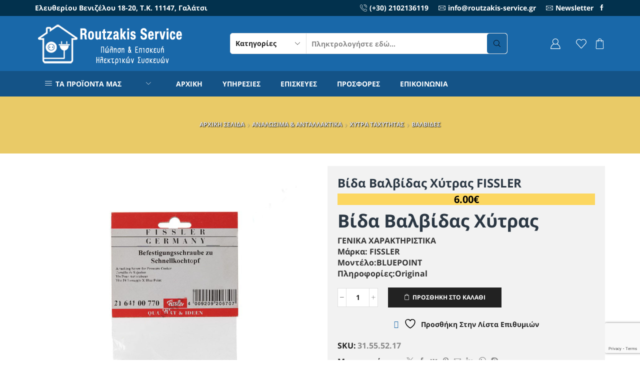

--- FILE ---
content_type: text/html; charset=UTF-8
request_url: https://routzakis-service.gr/product/%CE%B2%CE%AF%CE%B4%CE%B1-%CE%B2%CE%B1%CE%BB%CE%B2%CE%AF%CE%B4%CE%B1%CF%82-%CF%87%CF%8D%CF%84%CF%81%CE%B1%CF%82-fissler/
body_size: 39243
content:
<!DOCTYPE html>
<html lang="el" xmlns="http://www.w3.org/1999/xhtml" prefix="og: http://ogp.me/ns# fb: http://www.facebook.com/2008/fbml" >
<head>
	<meta charset="UTF-8" />
	<meta name="viewport" content="width=device-width, initial-scale=1.0, maximum-scale=1.0, user-scalable=0"/>
					<script>document.documentElement.className = document.documentElement.className + ' yes-js js_active js'</script>
			<meta name='robots' content='index, follow, max-image-preview:large, max-snippet:-1, max-video-preview:-1' />
<link rel="alternate" hreflang="el" href="https://routzakis-service.gr/product/%ce%b2%ce%af%ce%b4%ce%b1-%ce%b2%ce%b1%ce%bb%ce%b2%ce%af%ce%b4%ce%b1%cf%82-%cf%87%cf%8d%cf%84%cf%81%ce%b1%cf%82-fissler/" />
<link rel="alternate" hreflang="x-default" href="https://routzakis-service.gr/product/%ce%b2%ce%af%ce%b4%ce%b1-%ce%b2%ce%b1%ce%bb%ce%b2%ce%af%ce%b4%ce%b1%cf%82-%cf%87%cf%8d%cf%84%cf%81%ce%b1%cf%82-fissler/" />
		<style>img:is([sizes="auto" i], [sizes^="auto," i]) { contain-intrinsic-size: 3000px 1500px }</style>
		
	<!-- This site is optimized with the Yoast SEO plugin v25.5 - https://yoast.com/wordpress/plugins/seo/ -->
	<title>Βίδα Βαλβίδας Χύτρας FISSLER  | Routzakis Service</title>
	<meta name="description" content="Βίδα Βαλβίδας Χύτρας FISSLER σε μοναδική τιμή μόνο στο ηλεκτρονικό κατάστημα Routzakis Service Ρουτζάκης με έδρα το Γαλάτσι." />
	<link rel="canonical" href="https://routzakis-service.gr/product/βίδα-βαλβίδας-χύτρας-fissler/" />
	<meta property="og:locale" content="el_GR" />
	<meta property="og:type" content="article" />
	<meta property="og:title" content="Βίδα Βαλβίδας Χύτρας FISSLER - Routzakis Service" />
	<meta property="og:description" content="Βίδα Βαλβίδας Χύτρας FISSLER σε μοναδική τιμή μόνο στο ηλεκτρονικό κατάστημα Routzakis Service Ρουτζάκης με έδρα το Γαλάτσι." />
	<meta property="og:url" content="https://routzakis-service.gr/product/βίδα-βαλβίδας-χύτρας-fissler/" />
	<meta property="og:site_name" content="Routzakis Service" />
	<meta property="article:publisher" content="https://www.facebook.com/ROYTZAKIS/" />
	<meta property="og:image" content="https://routzakis-service.gr/wp-content/uploads/2020/12/31.55.52.17.jpg" />
	<meta property="og:image:width" content="900" />
	<meta property="og:image:height" content="900" />
	<meta property="og:image:type" content="image/jpeg" />
	<meta name="twitter:card" content="summary_large_image" />
	<script type="application/ld+json" class="yoast-schema-graph">{"@context":"https://schema.org","@graph":[{"@type":"WebPage","@id":"https://routzakis-service.gr/product/%ce%b2%ce%af%ce%b4%ce%b1-%ce%b2%ce%b1%ce%bb%ce%b2%ce%af%ce%b4%ce%b1%cf%82-%cf%87%cf%8d%cf%84%cf%81%ce%b1%cf%82-fissler/","url":"https://routzakis-service.gr/product/%ce%b2%ce%af%ce%b4%ce%b1-%ce%b2%ce%b1%ce%bb%ce%b2%ce%af%ce%b4%ce%b1%cf%82-%cf%87%cf%8d%cf%84%cf%81%ce%b1%cf%82-fissler/","name":"Βίδα Βαλβίδας Χύτρας FISSLER - Routzakis Service","isPartOf":{"@id":"https://routzakis-service.gr/#website"},"primaryImageOfPage":{"@id":"https://routzakis-service.gr/product/%ce%b2%ce%af%ce%b4%ce%b1-%ce%b2%ce%b1%ce%bb%ce%b2%ce%af%ce%b4%ce%b1%cf%82-%cf%87%cf%8d%cf%84%cf%81%ce%b1%cf%82-fissler/#primaryimage"},"image":{"@id":"https://routzakis-service.gr/product/%ce%b2%ce%af%ce%b4%ce%b1-%ce%b2%ce%b1%ce%bb%ce%b2%ce%af%ce%b4%ce%b1%cf%82-%cf%87%cf%8d%cf%84%cf%81%ce%b1%cf%82-fissler/#primaryimage"},"thumbnailUrl":"https://routzakis-service.gr/wp-content/uploads/2020/12/31.55.52.17.jpg","datePublished":"2020-12-18T06:20:07+00:00","description":"Βίδα Βαλβίδας Χύτρας FISSLER σε μοναδική τιμή μόνο στο ηλεκτρονικό κατάστημα Routzakis Service Ρουτζάκης με έδρα το Γαλάτσι.","breadcrumb":{"@id":"https://routzakis-service.gr/product/%ce%b2%ce%af%ce%b4%ce%b1-%ce%b2%ce%b1%ce%bb%ce%b2%ce%af%ce%b4%ce%b1%cf%82-%cf%87%cf%8d%cf%84%cf%81%ce%b1%cf%82-fissler/#breadcrumb"},"inLanguage":"el","potentialAction":[{"@type":"ReadAction","target":["https://routzakis-service.gr/product/%ce%b2%ce%af%ce%b4%ce%b1-%ce%b2%ce%b1%ce%bb%ce%b2%ce%af%ce%b4%ce%b1%cf%82-%cf%87%cf%8d%cf%84%cf%81%ce%b1%cf%82-fissler/"]}]},{"@type":"ImageObject","inLanguage":"el","@id":"https://routzakis-service.gr/product/%ce%b2%ce%af%ce%b4%ce%b1-%ce%b2%ce%b1%ce%bb%ce%b2%ce%af%ce%b4%ce%b1%cf%82-%cf%87%cf%8d%cf%84%cf%81%ce%b1%cf%82-fissler/#primaryimage","url":"https://routzakis-service.gr/wp-content/uploads/2020/12/31.55.52.17.jpg","contentUrl":"https://routzakis-service.gr/wp-content/uploads/2020/12/31.55.52.17.jpg","width":900,"height":900},{"@type":"BreadcrumbList","@id":"https://routzakis-service.gr/product/%ce%b2%ce%af%ce%b4%ce%b1-%ce%b2%ce%b1%ce%bb%ce%b2%ce%af%ce%b4%ce%b1%cf%82-%cf%87%cf%8d%cf%84%cf%81%ce%b1%cf%82-fissler/#breadcrumb","itemListElement":[{"@type":"ListItem","position":1,"name":"Home","item":"https://routzakis-service.gr/"},{"@type":"ListItem","position":2,"name":"ΠΡΟΪΟΝΤΑ","item":"https://routzakis-service.gr/shop/"},{"@type":"ListItem","position":3,"name":"Βίδα Βαλβίδας Χύτρας FISSLER"}]},{"@type":"WebSite","@id":"https://routzakis-service.gr/#website","url":"https://routzakis-service.gr/","name":"Routzakis Service","description":"Επισκευή &amp; Συντήρηση Ηλεκτρικών Συσκευών","publisher":{"@id":"https://routzakis-service.gr/#organization"},"potentialAction":[{"@type":"SearchAction","target":{"@type":"EntryPoint","urlTemplate":"https://routzakis-service.gr/?s={search_term_string}"},"query-input":{"@type":"PropertyValueSpecification","valueRequired":true,"valueName":"search_term_string"}}],"inLanguage":"el"},{"@type":"Organization","@id":"https://routzakis-service.gr/#organization","name":"Electrohome","url":"https://routzakis-service.gr/","logo":{"@type":"ImageObject","inLanguage":"el","@id":"https://routzakis-service.gr/#/schema/logo/image/","url":"https://routzakis-service.gr/wp-content/uploads/2017/08/Logo_electrohome_blue_new.png","contentUrl":"https://routzakis-service.gr/wp-content/uploads/2017/08/Logo_electrohome_blue_new.png","width":300,"height":95,"caption":"Electrohome"},"image":{"@id":"https://routzakis-service.gr/#/schema/logo/image/"},"sameAs":["https://www.facebook.com/ROYTZAKIS/"]}]}</script>
	<!-- / Yoast SEO plugin. -->


<link rel="alternate" type="application/rss+xml" title="Ροή RSS &raquo; Routzakis Service" href="https://routzakis-service.gr/feed/" />
<link rel="alternate" type="application/rss+xml" title="Ροή Σχολίων &raquo; Routzakis Service" href="https://routzakis-service.gr/comments/feed/" />
<link rel="alternate" type="application/rss+xml" title="Ροή Σχολίων Routzakis Service &raquo; Βίδα Βαλβίδας Χύτρας FISSLER" href="https://routzakis-service.gr/product/%ce%b2%ce%af%ce%b4%ce%b1-%ce%b2%ce%b1%ce%bb%ce%b2%ce%af%ce%b4%ce%b1%cf%82-%cf%87%cf%8d%cf%84%cf%81%ce%b1%cf%82-fissler/feed/" />
<script type="text/javascript">
/* <![CDATA[ */
window._wpemojiSettings = {"baseUrl":"https:\/\/s.w.org\/images\/core\/emoji\/15.0.3\/72x72\/","ext":".png","svgUrl":"https:\/\/s.w.org\/images\/core\/emoji\/15.0.3\/svg\/","svgExt":".svg","source":{"concatemoji":"https:\/\/routzakis-service.gr\/wp-includes\/js\/wp-emoji-release.min.js?ver=6.6.4"}};
/*! This file is auto-generated */
!function(i,n){var o,s,e;function c(e){try{var t={supportTests:e,timestamp:(new Date).valueOf()};sessionStorage.setItem(o,JSON.stringify(t))}catch(e){}}function p(e,t,n){e.clearRect(0,0,e.canvas.width,e.canvas.height),e.fillText(t,0,0);var t=new Uint32Array(e.getImageData(0,0,e.canvas.width,e.canvas.height).data),r=(e.clearRect(0,0,e.canvas.width,e.canvas.height),e.fillText(n,0,0),new Uint32Array(e.getImageData(0,0,e.canvas.width,e.canvas.height).data));return t.every(function(e,t){return e===r[t]})}function u(e,t,n){switch(t){case"flag":return n(e,"\ud83c\udff3\ufe0f\u200d\u26a7\ufe0f","\ud83c\udff3\ufe0f\u200b\u26a7\ufe0f")?!1:!n(e,"\ud83c\uddfa\ud83c\uddf3","\ud83c\uddfa\u200b\ud83c\uddf3")&&!n(e,"\ud83c\udff4\udb40\udc67\udb40\udc62\udb40\udc65\udb40\udc6e\udb40\udc67\udb40\udc7f","\ud83c\udff4\u200b\udb40\udc67\u200b\udb40\udc62\u200b\udb40\udc65\u200b\udb40\udc6e\u200b\udb40\udc67\u200b\udb40\udc7f");case"emoji":return!n(e,"\ud83d\udc26\u200d\u2b1b","\ud83d\udc26\u200b\u2b1b")}return!1}function f(e,t,n){var r="undefined"!=typeof WorkerGlobalScope&&self instanceof WorkerGlobalScope?new OffscreenCanvas(300,150):i.createElement("canvas"),a=r.getContext("2d",{willReadFrequently:!0}),o=(a.textBaseline="top",a.font="600 32px Arial",{});return e.forEach(function(e){o[e]=t(a,e,n)}),o}function t(e){var t=i.createElement("script");t.src=e,t.defer=!0,i.head.appendChild(t)}"undefined"!=typeof Promise&&(o="wpEmojiSettingsSupports",s=["flag","emoji"],n.supports={everything:!0,everythingExceptFlag:!0},e=new Promise(function(e){i.addEventListener("DOMContentLoaded",e,{once:!0})}),new Promise(function(t){var n=function(){try{var e=JSON.parse(sessionStorage.getItem(o));if("object"==typeof e&&"number"==typeof e.timestamp&&(new Date).valueOf()<e.timestamp+604800&&"object"==typeof e.supportTests)return e.supportTests}catch(e){}return null}();if(!n){if("undefined"!=typeof Worker&&"undefined"!=typeof OffscreenCanvas&&"undefined"!=typeof URL&&URL.createObjectURL&&"undefined"!=typeof Blob)try{var e="postMessage("+f.toString()+"("+[JSON.stringify(s),u.toString(),p.toString()].join(",")+"));",r=new Blob([e],{type:"text/javascript"}),a=new Worker(URL.createObjectURL(r),{name:"wpTestEmojiSupports"});return void(a.onmessage=function(e){c(n=e.data),a.terminate(),t(n)})}catch(e){}c(n=f(s,u,p))}t(n)}).then(function(e){for(var t in e)n.supports[t]=e[t],n.supports.everything=n.supports.everything&&n.supports[t],"flag"!==t&&(n.supports.everythingExceptFlag=n.supports.everythingExceptFlag&&n.supports[t]);n.supports.everythingExceptFlag=n.supports.everythingExceptFlag&&!n.supports.flag,n.DOMReady=!1,n.readyCallback=function(){n.DOMReady=!0}}).then(function(){return e}).then(function(){var e;n.supports.everything||(n.readyCallback(),(e=n.source||{}).concatemoji?t(e.concatemoji):e.wpemoji&&e.twemoji&&(t(e.twemoji),t(e.wpemoji)))}))}((window,document),window._wpemojiSettings);
/* ]]> */
</script>
<style id='wp-emoji-styles-inline-css' type='text/css'>

	img.wp-smiley, img.emoji {
		display: inline !important;
		border: none !important;
		box-shadow: none !important;
		height: 1em !important;
		width: 1em !important;
		margin: 0 0.07em !important;
		vertical-align: -0.1em !important;
		background: none !important;
		padding: 0 !important;
	}
</style>
<link rel='stylesheet' id='wp-block-library-css' href='https://routzakis-service.gr/wp-includes/css/dist/block-library/style.min.css?ver=6.6.4' type='text/css' media='all' />
<link rel='stylesheet' id='jquery-selectBox-css' href='https://routzakis-service.gr/wp-content/plugins/yith-woocommerce-wishlist/assets/css/jquery.selectBox.css?ver=1.2.0' type='text/css' media='all' />
<link rel='stylesheet' id='woocommerce_prettyPhoto_css-css' href='//routzakis-service.gr/wp-content/plugins/woocommerce/assets/css/prettyPhoto.css?ver=3.1.6' type='text/css' media='all' />
<link rel='stylesheet' id='yith-wcwl-main-css' href='https://routzakis-service.gr/wp-content/plugins/yith-woocommerce-wishlist/assets/css/style.css?ver=4.10.0' type='text/css' media='all' />
<style id='yith-wcwl-main-inline-css' type='text/css'>
 :root { --rounded-corners-radius: 16px; --add-to-cart-rounded-corners-radius: 16px; --feedback-duration: 3s } 
 :root { --rounded-corners-radius: 16px; --add-to-cart-rounded-corners-radius: 16px; --feedback-duration: 3s } 
</style>
<style id='classic-theme-styles-inline-css' type='text/css'>
/*! This file is auto-generated */
.wp-block-button__link{color:#fff;background-color:#32373c;border-radius:9999px;box-shadow:none;text-decoration:none;padding:calc(.667em + 2px) calc(1.333em + 2px);font-size:1.125em}.wp-block-file__button{background:#32373c;color:#fff;text-decoration:none}
</style>
<style id='global-styles-inline-css' type='text/css'>
:root{--wp--preset--aspect-ratio--square: 1;--wp--preset--aspect-ratio--4-3: 4/3;--wp--preset--aspect-ratio--3-4: 3/4;--wp--preset--aspect-ratio--3-2: 3/2;--wp--preset--aspect-ratio--2-3: 2/3;--wp--preset--aspect-ratio--16-9: 16/9;--wp--preset--aspect-ratio--9-16: 9/16;--wp--preset--color--black: #000000;--wp--preset--color--cyan-bluish-gray: #abb8c3;--wp--preset--color--white: #ffffff;--wp--preset--color--pale-pink: #f78da7;--wp--preset--color--vivid-red: #cf2e2e;--wp--preset--color--luminous-vivid-orange: #ff6900;--wp--preset--color--luminous-vivid-amber: #fcb900;--wp--preset--color--light-green-cyan: #7bdcb5;--wp--preset--color--vivid-green-cyan: #00d084;--wp--preset--color--pale-cyan-blue: #8ed1fc;--wp--preset--color--vivid-cyan-blue: #0693e3;--wp--preset--color--vivid-purple: #9b51e0;--wp--preset--gradient--vivid-cyan-blue-to-vivid-purple: linear-gradient(135deg,rgba(6,147,227,1) 0%,rgb(155,81,224) 100%);--wp--preset--gradient--light-green-cyan-to-vivid-green-cyan: linear-gradient(135deg,rgb(122,220,180) 0%,rgb(0,208,130) 100%);--wp--preset--gradient--luminous-vivid-amber-to-luminous-vivid-orange: linear-gradient(135deg,rgba(252,185,0,1) 0%,rgba(255,105,0,1) 100%);--wp--preset--gradient--luminous-vivid-orange-to-vivid-red: linear-gradient(135deg,rgba(255,105,0,1) 0%,rgb(207,46,46) 100%);--wp--preset--gradient--very-light-gray-to-cyan-bluish-gray: linear-gradient(135deg,rgb(238,238,238) 0%,rgb(169,184,195) 100%);--wp--preset--gradient--cool-to-warm-spectrum: linear-gradient(135deg,rgb(74,234,220) 0%,rgb(151,120,209) 20%,rgb(207,42,186) 40%,rgb(238,44,130) 60%,rgb(251,105,98) 80%,rgb(254,248,76) 100%);--wp--preset--gradient--blush-light-purple: linear-gradient(135deg,rgb(255,206,236) 0%,rgb(152,150,240) 100%);--wp--preset--gradient--blush-bordeaux: linear-gradient(135deg,rgb(254,205,165) 0%,rgb(254,45,45) 50%,rgb(107,0,62) 100%);--wp--preset--gradient--luminous-dusk: linear-gradient(135deg,rgb(255,203,112) 0%,rgb(199,81,192) 50%,rgb(65,88,208) 100%);--wp--preset--gradient--pale-ocean: linear-gradient(135deg,rgb(255,245,203) 0%,rgb(182,227,212) 50%,rgb(51,167,181) 100%);--wp--preset--gradient--electric-grass: linear-gradient(135deg,rgb(202,248,128) 0%,rgb(113,206,126) 100%);--wp--preset--gradient--midnight: linear-gradient(135deg,rgb(2,3,129) 0%,rgb(40,116,252) 100%);--wp--preset--font-size--small: 13px;--wp--preset--font-size--medium: 20px;--wp--preset--font-size--large: 36px;--wp--preset--font-size--x-large: 42px;--wp--preset--font-family--inter: "Inter", sans-serif;--wp--preset--font-family--cardo: Cardo;--wp--preset--spacing--20: 0.44rem;--wp--preset--spacing--30: 0.67rem;--wp--preset--spacing--40: 1rem;--wp--preset--spacing--50: 1.5rem;--wp--preset--spacing--60: 2.25rem;--wp--preset--spacing--70: 3.38rem;--wp--preset--spacing--80: 5.06rem;--wp--preset--shadow--natural: 6px 6px 9px rgba(0, 0, 0, 0.2);--wp--preset--shadow--deep: 12px 12px 50px rgba(0, 0, 0, 0.4);--wp--preset--shadow--sharp: 6px 6px 0px rgba(0, 0, 0, 0.2);--wp--preset--shadow--outlined: 6px 6px 0px -3px rgba(255, 255, 255, 1), 6px 6px rgba(0, 0, 0, 1);--wp--preset--shadow--crisp: 6px 6px 0px rgba(0, 0, 0, 1);}:where(.is-layout-flex){gap: 0.5em;}:where(.is-layout-grid){gap: 0.5em;}body .is-layout-flex{display: flex;}.is-layout-flex{flex-wrap: wrap;align-items: center;}.is-layout-flex > :is(*, div){margin: 0;}body .is-layout-grid{display: grid;}.is-layout-grid > :is(*, div){margin: 0;}:where(.wp-block-columns.is-layout-flex){gap: 2em;}:where(.wp-block-columns.is-layout-grid){gap: 2em;}:where(.wp-block-post-template.is-layout-flex){gap: 1.25em;}:where(.wp-block-post-template.is-layout-grid){gap: 1.25em;}.has-black-color{color: var(--wp--preset--color--black) !important;}.has-cyan-bluish-gray-color{color: var(--wp--preset--color--cyan-bluish-gray) !important;}.has-white-color{color: var(--wp--preset--color--white) !important;}.has-pale-pink-color{color: var(--wp--preset--color--pale-pink) !important;}.has-vivid-red-color{color: var(--wp--preset--color--vivid-red) !important;}.has-luminous-vivid-orange-color{color: var(--wp--preset--color--luminous-vivid-orange) !important;}.has-luminous-vivid-amber-color{color: var(--wp--preset--color--luminous-vivid-amber) !important;}.has-light-green-cyan-color{color: var(--wp--preset--color--light-green-cyan) !important;}.has-vivid-green-cyan-color{color: var(--wp--preset--color--vivid-green-cyan) !important;}.has-pale-cyan-blue-color{color: var(--wp--preset--color--pale-cyan-blue) !important;}.has-vivid-cyan-blue-color{color: var(--wp--preset--color--vivid-cyan-blue) !important;}.has-vivid-purple-color{color: var(--wp--preset--color--vivid-purple) !important;}.has-black-background-color{background-color: var(--wp--preset--color--black) !important;}.has-cyan-bluish-gray-background-color{background-color: var(--wp--preset--color--cyan-bluish-gray) !important;}.has-white-background-color{background-color: var(--wp--preset--color--white) !important;}.has-pale-pink-background-color{background-color: var(--wp--preset--color--pale-pink) !important;}.has-vivid-red-background-color{background-color: var(--wp--preset--color--vivid-red) !important;}.has-luminous-vivid-orange-background-color{background-color: var(--wp--preset--color--luminous-vivid-orange) !important;}.has-luminous-vivid-amber-background-color{background-color: var(--wp--preset--color--luminous-vivid-amber) !important;}.has-light-green-cyan-background-color{background-color: var(--wp--preset--color--light-green-cyan) !important;}.has-vivid-green-cyan-background-color{background-color: var(--wp--preset--color--vivid-green-cyan) !important;}.has-pale-cyan-blue-background-color{background-color: var(--wp--preset--color--pale-cyan-blue) !important;}.has-vivid-cyan-blue-background-color{background-color: var(--wp--preset--color--vivid-cyan-blue) !important;}.has-vivid-purple-background-color{background-color: var(--wp--preset--color--vivid-purple) !important;}.has-black-border-color{border-color: var(--wp--preset--color--black) !important;}.has-cyan-bluish-gray-border-color{border-color: var(--wp--preset--color--cyan-bluish-gray) !important;}.has-white-border-color{border-color: var(--wp--preset--color--white) !important;}.has-pale-pink-border-color{border-color: var(--wp--preset--color--pale-pink) !important;}.has-vivid-red-border-color{border-color: var(--wp--preset--color--vivid-red) !important;}.has-luminous-vivid-orange-border-color{border-color: var(--wp--preset--color--luminous-vivid-orange) !important;}.has-luminous-vivid-amber-border-color{border-color: var(--wp--preset--color--luminous-vivid-amber) !important;}.has-light-green-cyan-border-color{border-color: var(--wp--preset--color--light-green-cyan) !important;}.has-vivid-green-cyan-border-color{border-color: var(--wp--preset--color--vivid-green-cyan) !important;}.has-pale-cyan-blue-border-color{border-color: var(--wp--preset--color--pale-cyan-blue) !important;}.has-vivid-cyan-blue-border-color{border-color: var(--wp--preset--color--vivid-cyan-blue) !important;}.has-vivid-purple-border-color{border-color: var(--wp--preset--color--vivid-purple) !important;}.has-vivid-cyan-blue-to-vivid-purple-gradient-background{background: var(--wp--preset--gradient--vivid-cyan-blue-to-vivid-purple) !important;}.has-light-green-cyan-to-vivid-green-cyan-gradient-background{background: var(--wp--preset--gradient--light-green-cyan-to-vivid-green-cyan) !important;}.has-luminous-vivid-amber-to-luminous-vivid-orange-gradient-background{background: var(--wp--preset--gradient--luminous-vivid-amber-to-luminous-vivid-orange) !important;}.has-luminous-vivid-orange-to-vivid-red-gradient-background{background: var(--wp--preset--gradient--luminous-vivid-orange-to-vivid-red) !important;}.has-very-light-gray-to-cyan-bluish-gray-gradient-background{background: var(--wp--preset--gradient--very-light-gray-to-cyan-bluish-gray) !important;}.has-cool-to-warm-spectrum-gradient-background{background: var(--wp--preset--gradient--cool-to-warm-spectrum) !important;}.has-blush-light-purple-gradient-background{background: var(--wp--preset--gradient--blush-light-purple) !important;}.has-blush-bordeaux-gradient-background{background: var(--wp--preset--gradient--blush-bordeaux) !important;}.has-luminous-dusk-gradient-background{background: var(--wp--preset--gradient--luminous-dusk) !important;}.has-pale-ocean-gradient-background{background: var(--wp--preset--gradient--pale-ocean) !important;}.has-electric-grass-gradient-background{background: var(--wp--preset--gradient--electric-grass) !important;}.has-midnight-gradient-background{background: var(--wp--preset--gradient--midnight) !important;}.has-small-font-size{font-size: var(--wp--preset--font-size--small) !important;}.has-medium-font-size{font-size: var(--wp--preset--font-size--medium) !important;}.has-large-font-size{font-size: var(--wp--preset--font-size--large) !important;}.has-x-large-font-size{font-size: var(--wp--preset--font-size--x-large) !important;}
:where(.wp-block-post-template.is-layout-flex){gap: 1.25em;}:where(.wp-block-post-template.is-layout-grid){gap: 1.25em;}
:where(.wp-block-columns.is-layout-flex){gap: 2em;}:where(.wp-block-columns.is-layout-grid){gap: 2em;}
:root :where(.wp-block-pullquote){font-size: 1.5em;line-height: 1.6;}
</style>
<link rel='stylesheet' id='dashicons-css' href='https://routzakis-service.gr/wp-includes/css/dashicons.min.css?ver=6.6.4' type='text/css' media='all' />
<style id='dashicons-inline-css' type='text/css'>
[data-font="Dashicons"]:before {font-family: 'Dashicons' !important;content: attr(data-icon) !important;speak: none !important;font-weight: normal !important;font-variant: normal !important;text-transform: none !important;line-height: 1 !important;font-style: normal !important;-webkit-font-smoothing: antialiased !important;-moz-osx-font-smoothing: grayscale !important;}
</style>
<link rel='stylesheet' id='admin-bar-css' href='https://routzakis-service.gr/wp-includes/css/admin-bar.min.css?ver=6.6.4' type='text/css' media='all' />
<style id='admin-bar-inline-css' type='text/css'>

    /* Hide CanvasJS credits for P404 charts specifically */
    #p404RedirectChart .canvasjs-chart-credit {
        display: none !important;
    }
    
    #p404RedirectChart canvas {
        border-radius: 6px;
    }

    .p404-redirect-adminbar-weekly-title {
        font-weight: bold;
        font-size: 14px;
        color: #fff;
        margin-bottom: 6px;
    }

    #wpadminbar #wp-admin-bar-p404_free_top_button .ab-icon:before {
        content: "\f103";
        color: #dc3545;
        top: 3px;
    }
    
    #wp-admin-bar-p404_free_top_button .ab-item {
        min-width: 80px !important;
        padding: 0px !important;
    }
    
    /* Ensure proper positioning and z-index for P404 dropdown */
    .p404-redirect-adminbar-dropdown-wrap { 
        min-width: 0; 
        padding: 0;
        position: static !important;
    }
    
    #wpadminbar #wp-admin-bar-p404_free_top_button_dropdown {
        position: static !important;
    }
    
    #wpadminbar #wp-admin-bar-p404_free_top_button_dropdown .ab-item {
        padding: 0 !important;
        margin: 0 !important;
    }
    
    .p404-redirect-dropdown-container {
        min-width: 340px;
        padding: 18px 18px 12px 18px;
        background: #23282d !important;
        color: #fff;
        border-radius: 12px;
        box-shadow: 0 8px 32px rgba(0,0,0,0.25);
        margin-top: 10px;
        position: relative !important;
        z-index: 999999 !important;
        display: block !important;
        border: 1px solid #444;
    }
    
    /* Ensure P404 dropdown appears on hover */
    #wpadminbar #wp-admin-bar-p404_free_top_button .p404-redirect-dropdown-container { 
        display: none !important;
    }
    
    #wpadminbar #wp-admin-bar-p404_free_top_button:hover .p404-redirect-dropdown-container { 
        display: block !important;
    }
    
    #wpadminbar #wp-admin-bar-p404_free_top_button:hover #wp-admin-bar-p404_free_top_button_dropdown .p404-redirect-dropdown-container {
        display: block !important;
    }
    
    .p404-redirect-card {
        background: #2c3338;
        border-radius: 8px;
        padding: 18px 18px 12px 18px;
        box-shadow: 0 2px 8px rgba(0,0,0,0.07);
        display: flex;
        flex-direction: column;
        align-items: flex-start;
        border: 1px solid #444;
    }
    
    .p404-redirect-btn {
        display: inline-block;
        background: #dc3545;
        color: #fff !important;
        font-weight: bold;
        padding: 5px 22px;
        border-radius: 8px;
        text-decoration: none;
        font-size: 17px;
        transition: background 0.2s, box-shadow 0.2s;
        margin-top: 8px;
        box-shadow: 0 2px 8px rgba(220,53,69,0.15);
        text-align: center;
        line-height: 1.6;
    }
    
    .p404-redirect-btn:hover {
        background: #c82333;
        color: #fff !important;
        box-shadow: 0 4px 16px rgba(220,53,69,0.25);
    }
    
    /* Prevent conflicts with other admin bar dropdowns */
    #wpadminbar .ab-top-menu > li:hover > .ab-item,
    #wpadminbar .ab-top-menu > li.hover > .ab-item {
        z-index: auto;
    }
    
    #wpadminbar #wp-admin-bar-p404_free_top_button:hover > .ab-item {
        z-index: 999998 !important;
    }
    
</style>
<link rel='stylesheet' id='cardlink-payment-gateway-css' href='https://routzakis-service.gr/wp-content/plugins/cardlink-payment-gateway-woocommerce/public/css/cardlink-payment-gateway-public.css?ver=1.0.7' type='text/css' media='all' />
<link rel='stylesheet' id='contact-form-7-css' href='https://routzakis-service.gr/wp-content/plugins/contact-form-7/includes/css/styles.css?ver=6.0.6' type='text/css' media='all' />
<style id='woocommerce-inline-inline-css' type='text/css'>
.woocommerce form .form-row .required { visibility: visible; }
</style>
<link rel='stylesheet' id='wpml-legacy-horizontal-list-0-css' href='https://routzakis-service.gr/wp-content/plugins/sitepress-multilingual-cms/templates/language-switchers/legacy-list-horizontal/style.min.css?ver=1' type='text/css' media='all' />
<link rel='stylesheet' id='cms-navigation-style-base-css' href='https://routzakis-service.gr/wp-content/plugins/wpml-cms-nav/res/css/cms-navigation-base.css?ver=1.5.6' type='text/css' media='screen' />
<link rel='stylesheet' id='cms-navigation-style-css' href='https://routzakis-service.gr/wp-content/plugins/wpml-cms-nav/res/css/cms-navigation.css?ver=1.5.6' type='text/css' media='screen' />
<link rel='stylesheet' id='threesixty-css' href='https://routzakis-service.gr/wp-content/plugins/smart-product-viewer/includes/css/360.css?ver=6.6.4' type='text/css' media='all' />
<link rel='stylesheet' id='magnific-popup-css' href='https://routzakis-service.gr/wp-content/plugins/smart-product-viewer/includes/css/magnific-popup.css?ver=6.6.4' type='text/css' media='all' />
<link rel='stylesheet' id='etheme-parent-style-css' href='https://routzakis-service.gr/wp-content/themes/xstore/xstore.min.css?ver=1.0' type='text/css' media='all' />
<link rel='stylesheet' id='etheme-wpb-style-css' href='https://routzakis-service.gr/wp-content/themes/xstore/css/wpb.min.css?ver=1.0' type='text/css' media='all' />
<link rel='stylesheet' id='js_composer_front-css' href='https://routzakis-service.gr/wp-content/plugins/js_composer/assets/css/js_composer.min.css?ver=7.4' type='text/css' media='all' />
<link rel='stylesheet' id='etheme-breadcrumbs-css' href='https://routzakis-service.gr/wp-content/themes/xstore/css/modules/breadcrumbs.min.css?ver=1.0' type='text/css' media='all' />
<link rel='stylesheet' id='etheme-back-top-css' href='https://routzakis-service.gr/wp-content/themes/xstore/css/modules/back-top.min.css?ver=1.0' type='text/css' media='all' />
<link rel='stylesheet' id='etheme-woocommerce-css' href='https://routzakis-service.gr/wp-content/themes/xstore/css/modules/woocommerce/global.min.css?ver=1.0' type='text/css' media='all' />
<link rel='stylesheet' id='etheme-woocommerce-archive-css' href='https://routzakis-service.gr/wp-content/themes/xstore/css/modules/woocommerce/archive.min.css?ver=1.0' type='text/css' media='all' />
<link rel='stylesheet' id='etheme-single-product-css' href='https://routzakis-service.gr/wp-content/themes/xstore/css/modules/woocommerce/single-product/single-product.min.css?ver=1.0' type='text/css' media='all' />
<link rel='stylesheet' id='etheme-single-product-elements-css' href='https://routzakis-service.gr/wp-content/themes/xstore/css/modules/woocommerce/single-product/single-product-elements.min.css?ver=1.0' type='text/css' media='all' />
<link rel='stylesheet' id='etheme-star-rating-css' href='https://routzakis-service.gr/wp-content/themes/xstore/css/modules/star-rating.min.css?ver=1.0' type='text/css' media='all' />
<link rel='stylesheet' id='etheme-comments-css' href='https://routzakis-service.gr/wp-content/themes/xstore/css/modules/comments.min.css?ver=1.0' type='text/css' media='all' />
<link rel='stylesheet' id='etheme-single-post-meta-css' href='https://routzakis-service.gr/wp-content/themes/xstore/css/modules/blog/single-post/meta.min.css?ver=1.0' type='text/css' media='all' />
<link rel='stylesheet' id='etheme-contact-forms-css' href='https://routzakis-service.gr/wp-content/themes/xstore/css/modules/contact-forms.min.css?ver=1.0' type='text/css' media='all' />
<style id='xstore-icons-font-inline-css' type='text/css'>
@font-face {
				  font-family: 'xstore-icons';
				  src:
				    url('https://routzakis-service.gr/wp-content/themes/xstore/fonts/xstore-icons-light.ttf') format('truetype'),
				    url('https://routzakis-service.gr/wp-content/themes/xstore/fonts/xstore-icons-light.woff2') format('woff2'),
				    url('https://routzakis-service.gr/wp-content/themes/xstore/fonts/xstore-icons-light.woff') format('woff'),
				    url('https://routzakis-service.gr/wp-content/themes/xstore/fonts/xstore-icons-light.svg#xstore-icons') format('svg');
				  font-weight: normal;
				  font-style: normal;
				  font-display: swap;
				}
</style>
<link rel='stylesheet' id='etheme-header-contacts-css' href='https://routzakis-service.gr/wp-content/themes/xstore/css/modules/layout/header/parts/contacts.min.css?ver=1.0' type='text/css' media='all' />
<link rel='stylesheet' id='etheme-header-search-css' href='https://routzakis-service.gr/wp-content/themes/xstore/css/modules/layout/header/parts/search.min.css?ver=1.0' type='text/css' media='all' />
<link rel='stylesheet' id='etheme-header-menu-css' href='https://routzakis-service.gr/wp-content/themes/xstore/css/modules/layout/header/parts/menu.min.css?ver=1.0' type='text/css' media='all' />
<link rel='stylesheet' id='etheme-all-departments-menu-css' href='https://routzakis-service.gr/wp-content/themes/xstore/css/modules/layout/header/parts/all-departments-menu.min.css?ver=1.0' type='text/css' media='all' />
<link rel='stylesheet' id='xstore-kirki-styles-css' href='https://routzakis-service.gr/wp-content/uploads/xstore/kirki-styles.css?ver=1632386475032' type='text/css' media='all' />
<link rel='stylesheet' id='mpc-massive-style-css' href='https://routzakis-service.gr/wp-content/plugins/mpc-massive/assets/css/mpc-styles.css?ver=2.4.8.3' type='text/css' media='all' />
<script type="text/javascript" src="https://routzakis-service.gr/wp-includes/js/jquery/jquery.min.js?ver=3.7.1" id="jquery-core-js"></script>
<script type="text/javascript" src="https://routzakis-service.gr/wp-includes/js/jquery/jquery-migrate.min.js?ver=3.4.1" id="jquery-migrate-js"></script>
<script type="text/javascript" id="cardlink-payment-gateway-js-extra">
/* <![CDATA[ */
var urls = {"home":"https:\/\/routzakis-service.gr","theme":"\/www\/electrohome_882\/public\/wp-content\/themes\/xstore","plugins":"https:\/\/routzakis-service.gr\/wp-content\/plugins","assets":"https:\/\/routzakis-service.gr\/wp-content\/themes\/xstore-child\/assets","ajax":"https:\/\/routzakis-service.gr\/wp-admin\/admin-ajax.php"};
/* ]]> */
</script>
<script type="text/javascript" src="https://routzakis-service.gr/wp-content/plugins/cardlink-payment-gateway-woocommerce/public/js/cardlink-payment-gateway-public.js?ver=1.0.7" id="cardlink-payment-gateway-js"></script>
<script type="text/javascript" src="//routzakis-service.gr/wp-content/plugins/revslider/sr6/assets/js/rbtools.min.js?ver=6.7.5" async id="tp-tools-js"></script>
<script type="text/javascript" src="//routzakis-service.gr/wp-content/plugins/revslider/sr6/assets/js/rs6.min.js?ver=6.7.7" async id="revmin-js"></script>
<script type="text/javascript" src="https://routzakis-service.gr/wp-content/plugins/woocommerce/assets/js/zoom/jquery.zoom.min.js?ver=1.7.21-wc.9.3.3" id="zoom-js" defer="defer" data-wp-strategy="defer"></script>
<script type="text/javascript" id="wc-single-product-js-extra">
/* <![CDATA[ */
var wc_single_product_params = {"i18n_required_rating_text":"\u03a0\u03b1\u03c1\u03b1\u03ba\u03b1\u03bb\u03bf\u03cd\u03bc\u03b5, \u03b5\u03c0\u03b9\u03bb\u03ad\u03be\u03c4\u03b5 \u03bc\u03af\u03b1 \u03b2\u03b1\u03b8\u03bc\u03bf\u03bb\u03bf\u03b3\u03af\u03b1","review_rating_required":"no","flexslider":{"rtl":false,"animation":"slide","smoothHeight":true,"directionNav":false,"controlNav":"thumbnails","slideshow":false,"animationSpeed":500,"animationLoop":false,"allowOneSlide":false},"zoom_enabled":"1","zoom_options":[],"photoswipe_enabled":"","photoswipe_options":{"shareEl":false,"closeOnScroll":false,"history":false,"hideAnimationDuration":0,"showAnimationDuration":0},"flexslider_enabled":""};
/* ]]> */
</script>
<script type="text/javascript" src="https://routzakis-service.gr/wp-content/plugins/woocommerce/assets/js/frontend/single-product.min.js?ver=9.3.3" id="wc-single-product-js" defer="defer" data-wp-strategy="defer"></script>
<script type="text/javascript" src="https://routzakis-service.gr/wp-content/plugins/woocommerce/assets/js/jquery-blockui/jquery.blockUI.min.js?ver=2.7.0-wc.9.3.3" id="jquery-blockui-js" defer="defer" data-wp-strategy="defer"></script>
<script type="text/javascript" src="https://routzakis-service.gr/wp-content/plugins/woocommerce/assets/js/js-cookie/js.cookie.min.js?ver=2.1.4-wc.9.3.3" id="js-cookie-js" defer="defer" data-wp-strategy="defer"></script>
<script type="text/javascript" id="woocommerce-js-extra">
/* <![CDATA[ */
var woocommerce_params = {"ajax_url":"\/wp-admin\/admin-ajax.php","wc_ajax_url":"\/?wc-ajax=%%endpoint%%"};
/* ]]> */
</script>
<script type="text/javascript" src="https://routzakis-service.gr/wp-content/plugins/woocommerce/assets/js/frontend/woocommerce.min.js?ver=9.3.3" id="woocommerce-js" defer="defer" data-wp-strategy="defer"></script>
<script type="text/javascript" src="https://routzakis-service.gr/wp-content/plugins/smart-product-viewer/includes/js/jquery.magnific-popup.min.js?ver=6.6.4" id="magnific-popup-js"></script>
<script type="text/javascript" src="https://routzakis-service.gr/wp-content/plugins/smart-product-viewer/includes/js/smart.product.min.js?ver=6.6.4" id="smart-product-js"></script>
<script></script><link rel="https://api.w.org/" href="https://routzakis-service.gr/wp-json/" /><link rel="alternate" title="JSON" type="application/json" href="https://routzakis-service.gr/wp-json/wp/v2/product/9533" /><link rel="EditURI" type="application/rsd+xml" title="RSD" href="https://routzakis-service.gr/xmlrpc.php?rsd" />
<link rel='shortlink' href='https://routzakis-service.gr/?p=9533' />
<meta name="generator" content="WPML ver:4.7.6 stt:1,13;" />
<!-- Google Tag Manager -->
<script>(function(w,d,s,l,i){w[l]=w[l]||[];w[l].push({'gtm.start':
new Date().getTime(),event:'gtm.js'});var f=d.getElementsByTagName(s)[0],
j=d.createElement(s),dl=l!='dataLayer'?'&l='+l:'';j.async=true;j.src=
'https://www.googletagmanager.com/gtm.js?id='+i+dl;f.parentNode.insertBefore(j,f);
})(window,document,'script','dataLayer','GTM-W32STVZ');</script>
<!-- End Google Tag Manager --><!-- Stream WordPress user activity plugin v4.1.1 -->
			<link rel="prefetch" as="font" href="https://routzakis-service.gr/wp-content/themes/xstore/fonts/xstore-icons-light.woff?v=9.2.6" type="font/woff">
					<link rel="prefetch" as="font" href="https://routzakis-service.gr/wp-content/themes/xstore/fonts/xstore-icons-light.woff2?v=9.2.6" type="font/woff2">
			<noscript><style>.woocommerce-product-gallery{ opacity: 1 !important; }</style></noscript>
	<!-- SEO meta tags powered by SmartCrawl https://wpmudev.com/project/smartcrawl-wordpress-seo/ -->
<link rel="canonical" href="https://routzakis-service.gr/product/%ce%b2%ce%af%ce%b4%ce%b1-%ce%b2%ce%b1%ce%bb%ce%b2%ce%af%ce%b4%ce%b1%cf%82-%cf%87%cf%8d%cf%84%cf%81%ce%b1%cf%82-fissler/" />
<meta name="description" content="Βίδα Βαλβίδας Χύτρας FISSLER σε μοναδική τιμή μόνο στο ηλεκτρονικό κατάστημα Routzakis Service Ρουτζάκης με έδρα το Γαλάτσι." />
<script type="application/ld+json">{"@context":"https:\/\/schema.org","@graph":[{"@type":"Organization","@id":"https:\/\/routzakis-service.gr\/#schema-publishing-organization","url":"https:\/\/routzakis-service.gr","name":"Electrohome","logo":{"@type":"ImageObject","@id":"https:\/\/routzakis-service.gr\/#schema-organization-logo","url":"https:\/\/routzakis-service.gr\/wp-content\/uploads\/2017\/08\/Logo_electrohome_blue_new.png","height":60,"width":60}},{"@type":"WebSite","@id":"https:\/\/routzakis-service.gr\/#schema-website","url":"https:\/\/routzakis-service.gr","name":"Routzakis Service","encoding":"UTF-8","potentialAction":{"@type":"SearchAction","target":"https:\/\/routzakis-service.gr\/search\/{search_term_string}\/","query-input":"required name=search_term_string"}},{"@type":"BreadcrumbList","@id":"https:\/\/routzakis-service.gr\/product\/%CE%B2%CE%AF%CE%B4%CE%B1-%CE%B2%CE%B1%CE%BB%CE%B2%CE%AF%CE%B4%CE%B1%CF%82-%CF%87%CF%8D%CF%84%CF%81%CE%B1%CF%82-fissler?page&product=%CE%B2%CE%AF%CE%B4%CE%B1-%CE%B2%CE%B1%CE%BB%CE%B2%CE%AF%CE%B4%CE%B1%CF%82-%CF%87%CF%8D%CF%84%CF%81%CE%B1%CF%82-fissler&post_type=product&name=%CE%B2%CE%AF%CE%B4%CE%B1-%CE%B2%CE%B1%CE%BB%CE%B2%CE%AF%CE%B4%CE%B1%CF%82-%CF%87%CF%8D%CF%84%CF%81%CE%B1%CF%82-fissler\/#breadcrumb","itemListElement":[{"@type":"ListItem","position":1,"name":"Home","item":"https:\/\/routzakis-service.gr"},{"@type":"ListItem","position":2,"name":"\u03a0\u03a1\u039f\u03aa\u039f\u039d\u03a4\u0391","item":"https:\/\/routzakis-service.gr\/shop\/"},{"@type":"ListItem","position":3,"name":"\u0392\u03af\u03b4\u03b1 \u0392\u03b1\u03bb\u03b2\u03af\u03b4\u03b1\u03c2 \u03a7\u03cd\u03c4\u03c1\u03b1\u03c2 FISSLER"}]},{"@type":"Person","@id":"https:\/\/routzakis-service.gr\/author\/panosroutzakis\/#schema-author","name":"Panos Routzakis","url":"https:\/\/routzakis-service.gr\/author\/panosroutzakis\/"}]}</script>
<meta name="twitter:card" content="summary" />
<meta name="twitter:title" content="Βίδα Βαλβίδας Χύτρας FISSLER | Routzakis Service" />
<meta name="twitter:description" content="Βίδα Βαλβίδας Χύτρας FISSLER σε μοναδική τιμή μόνο στο ηλεκτρονικό κατάστημα Routzakis Service Ρουτζάκης με έδρα το Γαλάτσι." />
<meta name="twitter:image" content="https://routzakis-service.gr/wp-content/uploads/2020/12/31.55.52.17.jpg" />
<!-- /SEO -->
<meta name="generator" content="Powered by WPBakery Page Builder - drag and drop page builder for WordPress."/>
<meta name="generator" content="Powered by Slider Revolution 6.7.7 - responsive, Mobile-Friendly Slider Plugin for WordPress with comfortable drag and drop interface." />
<style id='wp-fonts-local' type='text/css'>
@font-face{font-family:Inter;font-style:normal;font-weight:300 900;font-display:fallback;src:url('https://routzakis-service.gr/wp-content/plugins/woocommerce/assets/fonts/Inter-VariableFont_slnt,wght.woff2') format('woff2');font-stretch:normal;}
@font-face{font-family:Cardo;font-style:normal;font-weight:400;font-display:fallback;src:url('https://routzakis-service.gr/wp-content/plugins/woocommerce/assets/fonts/cardo_normal_400.woff2') format('woff2');}
</style>
<link rel="icon" href="https://routzakis-service.gr/wp-content/uploads/2018/01/electrohome_favicon.jpg" sizes="32x32" />
<link rel="icon" href="https://routzakis-service.gr/wp-content/uploads/2018/01/electrohome_favicon.jpg" sizes="192x192" />
<link rel="apple-touch-icon" href="https://routzakis-service.gr/wp-content/uploads/2018/01/electrohome_favicon.jpg" />
<meta name="msapplication-TileImage" content="https://routzakis-service.gr/wp-content/uploads/2018/01/electrohome_favicon.jpg" />
<script>function setREVStartSize(e){
			//window.requestAnimationFrame(function() {
				window.RSIW = window.RSIW===undefined ? window.innerWidth : window.RSIW;
				window.RSIH = window.RSIH===undefined ? window.innerHeight : window.RSIH;
				try {
					var pw = document.getElementById(e.c).parentNode.offsetWidth,
						newh;
					pw = pw===0 || isNaN(pw) || (e.l=="fullwidth" || e.layout=="fullwidth") ? window.RSIW : pw;
					e.tabw = e.tabw===undefined ? 0 : parseInt(e.tabw);
					e.thumbw = e.thumbw===undefined ? 0 : parseInt(e.thumbw);
					e.tabh = e.tabh===undefined ? 0 : parseInt(e.tabh);
					e.thumbh = e.thumbh===undefined ? 0 : parseInt(e.thumbh);
					e.tabhide = e.tabhide===undefined ? 0 : parseInt(e.tabhide);
					e.thumbhide = e.thumbhide===undefined ? 0 : parseInt(e.thumbhide);
					e.mh = e.mh===undefined || e.mh=="" || e.mh==="auto" ? 0 : parseInt(e.mh,0);
					if(e.layout==="fullscreen" || e.l==="fullscreen")
						newh = Math.max(e.mh,window.RSIH);
					else{
						e.gw = Array.isArray(e.gw) ? e.gw : [e.gw];
						for (var i in e.rl) if (e.gw[i]===undefined || e.gw[i]===0) e.gw[i] = e.gw[i-1];
						e.gh = e.el===undefined || e.el==="" || (Array.isArray(e.el) && e.el.length==0)? e.gh : e.el;
						e.gh = Array.isArray(e.gh) ? e.gh : [e.gh];
						for (var i in e.rl) if (e.gh[i]===undefined || e.gh[i]===0) e.gh[i] = e.gh[i-1];
											
						var nl = new Array(e.rl.length),
							ix = 0,
							sl;
						e.tabw = e.tabhide>=pw ? 0 : e.tabw;
						e.thumbw = e.thumbhide>=pw ? 0 : e.thumbw;
						e.tabh = e.tabhide>=pw ? 0 : e.tabh;
						e.thumbh = e.thumbhide>=pw ? 0 : e.thumbh;
						for (var i in e.rl) nl[i] = e.rl[i]<window.RSIW ? 0 : e.rl[i];
						sl = nl[0];
						for (var i in nl) if (sl>nl[i] && nl[i]>0) { sl = nl[i]; ix=i;}
						var m = pw>(e.gw[ix]+e.tabw+e.thumbw) ? 1 : (pw-(e.tabw+e.thumbw)) / (e.gw[ix]);
						newh =  (e.gh[ix] * m) + (e.tabh + e.thumbh);
					}
					var el = document.getElementById(e.c);
					if (el!==null && el) el.style.height = newh+"px";
					el = document.getElementById(e.c+"_wrapper");
					if (el!==null && el) {
						el.style.height = newh+"px";
						el.style.display = "block";
					}
				} catch(e){
					console.log("Failure at Presize of Slider:" + e)
				}
			//});
		  };</script>
		<style type="text/css" id="wp-custom-css">
			/*
You can add your own CSS here.

Click the help icon above to learn more.
*/

/*.secondary-menu-wrapper .menu li.menu-item-has-children > .nav-sublist-dropdown {top: 50px !important;}*/

.mc4wp-alert mc4wp-success p {color: #ffffff !important;}
.page-id-4084 .page-heading {background-image: url("https://routzakis-service.gr/wp-content/uploads/2017/10/routzakis-breadcrumb-banner-ipiresies.jpg");}
.page-id-4079 .page-heading {background-image: url("https://routzakis-service.gr/wp-content/uploads/2017/10/routzakis-breadcrumb-banner-epikoinwnia.jpg");}
.page-id-6845 .page-heading {background-image: url("https://routzakis-service.gr/wp-content/uploads/2017/10/routzakis-breadcrumb-banner-prosfores.jpg");}
.page-id-6657 .page-heading {background-image: url("https://routzakis-service.gr/wp-content/uploads/2017/10/routzakis-breadcrumb-banner-episkeves-new.jpg");}
.bc-type-default .woocommerce-breadcrumb, .bc-type-default #breadcrumb, .page-heading .title, .page-heading.bc-size-small .title {text-shadow: 1px 1px 2px #000;}
.sidebarbanner {clear: both; float: left;}
.sidebar-position-left .col-md-3 {background-color: #fff !important; padding-top: 10px !important;}
.sidebar-widget .widget_text p {line-height: 1.2 !important;}
.product-information-inner {background-color: #f2f2f2 !important; min-height: 555px !important; padding: 20px !important;}
.fixed-header { border-bottom: 3px solid #02314d;}
.fixed-header .menu-wrapper .menu > li.current-menu-item > a {color: #fff !important;}
.fixed-header .menu-wrapper .menu > li.current-menu-item > a::after { content: ""; display: block; position: absolute; height: 2px !important;background-color: rgba(255, 255, 255, 0.4) !important;}
.product-view-mask2 .footer-product .show-quickly, .footer-product .add_to_cart_button, .yith-wcwl-add-button a.add_to_wishlist {background-color: #02314d !important;}
.view-color-white .show-quickly::before, .footer-product .add_to_cart_button::before, .yith-wcwl-add-button a.add_to_wishlist::before {color: #fff !important;}
.secondary-menu-wrapper .menu > li {padding: 0 20px !important;}
.menu-main-container #menu-product-categories .menu-item-6708 .fa-fa::before {content:url(/wp-content/uploads/2017/08/kitchen-icon-n1.png) !important;}
.menu-main-container #menu-product-categories .menu-item-6519 .fa-fa::before {content:url(/wp-content/uploads/2017/08/siderwma.png) !important; }
.menu-main-container #menu-product-categories .menu-item-6521 .fa-fa::before {content:url(/wp-content/uploads/2017/08/skoupa.png) !important; }
.menu-main-container #menu-product-categories .menu-item-6522 .fa-fa::before {content:url(/wp-content/uploads/2017/08/proswpo.png) !important; }
.menu-main-container #menu-product-categories .menu-item-6585 .fa-fa::before {content:url(/wp-content/uploads/2017/08/raptomixani.png) !important; }
.menu-main-container #menu-product-categories .menu-item-6650 .fa-fa::before {content:url(/wp-content/uploads/2017/08/thermometro.png) !important; }
.menu-main-container #menu-product-categories .menu-item-6709 .fa-fa::before {content:url(/wp-content/uploads/2017/08/analwsima.png) !important; }
.active-block:hover {background-color: #145387 !important;}
.banner-type-1 img {margin: 50px 0px 120px 0px !important;}
.content-product .price {color: #000 !important; font-size: 18px !important; background: #fcd761 !important; line-height: 26px !important;}
.product-information .price {background: #fcd761 !important; color: #000 !important; text-align: center !important;}
.content-product .product-title, .content-product .products-page-cats {min-height: 58px !important;}
.header-color-white .secondary-title a {color: #fff !important;}
.footer-bottom.text-color-dark p {color: #fff;}
.home .content-page, .home .page-content {padding-bottom: 0px !important;}
.header-wrapper.header-advanced .search-form-wrapper {border: 0px solid #e6e6e6 !important;}
.open-filters-btn {display: none !important;}
.wpb_images_carousel .swiper-container .swiper-slide img {opacity: 1 !important;}
.fa-lg {padding-right: 5px !important;}
.secondary-menu-wrapper .menu li.menu-item-6520 > .nav-sublist-dropdown {height:630px !important;}
.content-framed .post-heading {z-index: 0 !important;}
.divleft{float:left;width:50%;}
.divright{float:right;width:50%;}
.footer-links-bakery a {font-size: 14px  !important;font-family: Open Sans !important;}
.product-information-inner .title, .product-information-inner .products-page-cats {display:none !important;}
.ibox-block .ibox-content h3 {font-size: 16px !important; margin-bottom: 7px !important; text-transform: none !important;line-height: 22px !important;}
.wpcf7-form textarea {height: 120px !important;}
.wpcf7-form input[type="submit"], .wpcf7-form input[type="text"], .wpcf7-form input[type="number"], .wpcf7-form input[type="email"], .wpcf7-form input[type="tel"], .wpcf7-form textarea {border: 1px solid #206fa9 !important;}
.blog .page-heading { padding: 3.71em 0 !important; margin-bottom: 5.142em !important;}
.page-id-4079 input[type="submit"] {float: right !important;}
.topbar-widget p {color: #ffffff !important;}
h4.vc_custom_heading {color: #ffffff !important;background-color: #2e7cbe;line-height: 26px !important;font-size: 20px !important;}
@media screen and (max-width: 900px) {.sidebarbanner, .notonmobile {display:none !important;}}

/* sme */
.content-product .product-image-wrapper {
    height: 250px;
    width: 100%;
}

		</style>
		<style id="kirki-inline-styles"></style><style type="text/css" class="et_custom-css">.onsale{width:3.75em;height:3.75em;line-height:1.2}.page-heading{margin-bottom:25px}p{font-size:15px;font-weight:400}.et_b_header-menu .secondary-menu-wrapper .menu>li>a,.header-main-menu.et_element-top-level.menu-items-custom .menu>.current-menu-item>a,.header-main-menu.et_element-top-level.menu-items-custom .menu>li>a{font-weight:bold !important}.btn-checkout,.btn-view-cart,.vc_tta-color-grey.vc_tta-style-classic .vc_tta-tab a,.single_add_to_cart_button,.checkout-button,.button,.btn,input[type="submit"],.product-information .yith-wcwl-add-to-wishlist a:not(.alt){}.vc_tta-color-grey.vc_tta-style-classic .vc_tta-tab a{font-weight:400;text-transform:none}.et-look .banner{border:5px solid #1968a9}.posts-slider article h2{font-size:22px}.widget_product_categories.sidebar-widget ul li a,.wpb_widgetised_column .widget_product_categories ul li a,.widget_product_categories.sidebar-widget ul li>ul.children li>a,.wpb_widgetised_column .widget_product_categories ul li>ul.children li>a{text-transform:capitalize}.onsale,.product-images .sale-value{background:#1968a9}.widget_layered_nav ul li a{text-transform:capitalize}.widget_product_categories{border:2px solid #1968a9}.sidebar-widget.widget_product_categories .product-categories{padding:25px}.sidebar-widget.widget_product_categories .widget-title{font-size:18px;margin-bottom:0}.product-information-inner{padding-top:5vw}.product-information .products-page-cats a,.product-info-wrapper .products-page-cats a,.product-summary-center .products-page-cats a{text-transform:capitalize}.single_add_to_cart_button,.before-checkout-form .button{background-color:#1968a9;border-color:#1968a9}.single_add_to_cart_button:hover,.before-checkout-form .button:hover,.form-row.place-order input[type="submit"]:hover,.et-wishlist-widget .wishlist-dropdown .buttons .btn-view-wishlist:hover{background-color:#02314d!important;border-color:#02314d!important}.widget_shopping_cart .btn-view-cart{background-color:#02314d;border:2px solid #02314d}.widget_shopping_cart .btn-view-cart:hover,.et-wishlist-widget .wishlist-dropdown .buttons .btn-view-wishlist{background-color:#1968a9!important;border-color:#1968a9!important}.product-information .yith-wcwl-add-to-wishlist{vertical-align:inherit}.quantity.buttons_added span{border-radius:26px;height:26px;line-height:25px;border:1px solid #d2d2d2;background-color:#fff;width:26px}.quantity.buttons_added span:before{position:relative}.quantity.buttons_added input[type="number"]{width:30px;height:26px;line-height:26px;background-color:transparent;border:none}.qty-span{text-transform:capitalize;margin-bottom:15px}.product-information .single_add_to_wishlist.button{padding-left:0;font-size:14px;font-weight:400;text-transform:capitalize}.product-information .single_add_to_wishlist.button:before{font-size:15px}.product-content .compare{text-transform:capitalize;font-weight:400;font-size:14px;padding-left:25px}.product-information .product_meta,.product-info-wrapper .product_meta,.product-summary-center .product_meta{margin-top:20px}.product-information a.add_to_wishlist.button{background-color:transparent !important;text-transform:capitalize;font-size:14px}.woocommerce .product-information a.add_to_wishlist.button:before{content:"\f08a" !important;font-family:FontAwesome !important;background-color:transparent !important;transition:all 0.2s linear;margin-right:5px}.product-information .yith-wcwl-add-to-wishlist a:not(.alt){background-color:transparent !important;text-transform:capitalize;font-size:14px !important;top:0 !important;font-weight:400}.woocommerce .product-information .yith-wcwl-add-to-wishlist a:not(.alt):before,.woocommerce .product-info-wrapper .yith-wcwl-add-to-wishlist a:not(.alt):before,.woocommerce .product-summary-center .yith-wcwl-add-to-wishlist a:not(.alt):before{background-color:transparent !important;height:auto;padding:0;top:0 !important;text-transform:capitalize;font-size:15px !important;content:"\f08a" !important;color:#1968a9 !important;font-family:FontAwesome !important}.thumbnails-list li{border:2px solid transparent}.thumbnails-list .active-thumbnail li{border:2px solid #1968a9}.single-product .tabs .wc-tabs{border-bottom:1px solid #e6e6e6}.single-product .tabs .tab-title span:after{bottom:-18px}.products-title{text-align:left}.products-title span{text-transform:capitalize}.product-information .yith-wcwl-add-to-wishlist{display:block}.product-information .cart,.product-information .cart + .yith-wcwl-add-to-wishlist{margin-bottom:0}.qty-span{display:none}.quantity.buttons_added{margin-right:30px;display:inline-block}.mc4wp-form .et-mailchimp input[type="email"]{background-color:white;height:50px;color:#a6a6a6}.mc4wp-form .et-mailchimp input[type="submit"]{background-color:#02314d!important;opacity:1;top:0;height:50px;width:50px}.mc4wp-form .et-mailchimp input[type="submit"]:hover{background-color:#027f96 !important}.et-mailchimp input::-webkit-input-placeholder{color:#a6a6a6!important}.et-mailchimp input::-moz-placeholder{color:#a6a6a6!important}.et-mailchimp input:-moz-placeholder{color:#a6a6a6!important}.et-mailchimp input:-ms-input-placeholder{color:#a6a6a6!important}#etheme-popup .mc4wp-form .et-mailchimp input[type="email"]{background-color:#f5f5f5}.quick-view-popup .added-cart-tooltip{margin-top:-120px}.quick-view-popup .added-cart-tooltip:before{left:auto;right:15px}.quick-view-popup .added-cart-tooltip:after{left:auto;right:15px}.secondary-menu-wrapper .menu li.menu-item-has-children>.nav-sublist-dropdown{top:50px !important}@media only screen and (max-width:767px){.product-information .cart{margin-bottom:15px !important}}@media only scree and (max-width:480px){.et-look .et-isotope-item:not(.product){width:100% !important}.footer-links-bakery{text-align:center !important}}.footer-links-bakery a{font-size:16px;font-family:'Montserrat';font-weight:400;margin-right:24px;margin-left:24px}.footer-links-bakery a:first-child{margin-left:0}.footer-links-bakery a:last-child{margin-right:0 !important}@media only screen and (max-width:979px){.footer-links-bakery{text-align:center}.footer-links-bakery a{display:inline-block;margin:0 20px 15px 0 !important}}@media (min-width:481px) and (max-width:767px){.purchase-wrapper{right:90px;bottom:6px}}@media (max-width:480px){#intercom-launcher{bottom:38px!important;right:38px!important}.purchase-wrapper{right:90px;bottom:6px}}.page-heading,.breadcrumb-trail{margin-bottom:25px}.breadcrumb-trail .page-heading{background-color:transparent}@media only screen and (max-width:1230px){.swiper-custom-left,.middle-inside .swiper-entry .swiper-button-prev,.middle-inside.swiper-entry .swiper-button-prev{left:-15px}.swiper-custom-right,.middle-inside .swiper-entry .swiper-button-next,.middle-inside.swiper-entry .swiper-button-next{right:-15px}.middle-inbox .swiper-entry .swiper-button-prev,.middle-inbox.swiper-entry .swiper-button-prev{left:8px}.middle-inbox .swiper-entry .swiper-button-next,.middle-inbox.swiper-entry .swiper-button-next{right:8px}.swiper-entry:hover .swiper-custom-left,.middle-inside .swiper-entry:hover .swiper-button-prev,.middle-inside.swiper-entry:hover .swiper-button-prev{left:-5px}.swiper-entry:hover .swiper-custom-right,.middle-inside .swiper-entry:hover .swiper-button-next,.middle-inside.swiper-entry:hover .swiper-button-next{right:-5px}.middle-inbox .swiper-entry:hover .swiper-button-prev,.middle-inbox.swiper-entry:hover .swiper-button-prev{left:5px}.middle-inbox .swiper-entry:hover .swiper-button-next,.middle-inbox.swiper-entry:hover .swiper-button-next{right:5px}}.header-main-menu.et_element-top-level .menu{margin-right:-0px;margin-left:-0px}@media only screen and (max-width:992px){.header-wrapper,.site-header-vertical{display:none}}@media only screen and (min-width:993px){.mobile-header-wrapper{display:none}}.swiper-container{width:auto}.etheme-elementor-slider:not(.swiper-container-initialized) .swiper-slide{max-width:calc(100% / var(--slides-per-view,4))}.etheme-elementor-slider[data-animation]:not(.swiper-container-initialized,[data-animation=slide],[data-animation=coverflow]) .swiper-slide{max-width:100%}</style><noscript><style> .wpb_animate_when_almost_visible { opacity: 1; }</style></noscript><style type="text/css" data-type="et_vc_shortcodes-custom-css">@media only screen and (max-width: 1199px) and (min-width: 769px) { div.et-md-no-bg { background-image: none !important; } }@media only screen and (max-width: 768px) and (min-width: 480px) { div.et-sm-no-bg { background-image: none !important; } }@media only screen and (max-width: 480px) {div.et-xs-no-bg { background-image: none !important; }}</style></head>
<body class="product-template-default single single-product postid-9533 theme-xstore woocommerce woocommerce-page woocommerce-no-js et_cart-type-1 et_b_dt_header-not-overlap et_b_mob_header-not-overlap breadcrumbs-type-default wide et-preloader-off et-catalog-off  sticky-message-on global-product-name-on et-secondary-menu-on et-secondary-visibility-opened et-secondary-on-home wpb-js-composer js-comp-ver-7.4 vc_responsive" data-mode="light">



<div class="template-container">

		<div class="template-content">
		<div class="page-wrapper">
			<header id="header" class="site-header sticky"  data-type="sticky"><div class="header-wrapper">
<div class="header-top-wrapper ">
	<div class="header-top" data-title="Header top">
		<div class="et-row-container et-container">
			<div class="et-wrap-columns flex align-items-center">		
				
		
        <div class="et_column et_col-xs-4 et_col-xs-offset-0">
			

<div class="et_element et_b_header-html_block header-html_block1" ><span style="color:#fff">Ελευθερίου Βενιζέλου 18-20, Τ.Κ. 11147, Γαλάτσι</span></div>

        </div>
			
				
		
        <div class="et_column et_col-xs-7 et_col-xs-offset-1 pos-static">
			

<style>                .connect-block-element-9B9sP {
                    --connect-block-space: 5px;
                    margin: 0 -5px;
                }
                .et_element.connect-block-element-9B9sP > div,
                .et_element.connect-block-element-9B9sP > form.cart,
                .et_element.connect-block-element-9B9sP > .price {
                    margin: 0 5px;
                }
                                    .et_element.connect-block-element-9B9sP > .et_b_header-widget > div, 
                    .et_element.connect-block-element-9B9sP > .et_b_header-widget > ul {
                        margin-left: 5px;
                        margin-right: 5px;
                    }
                    .et_element.connect-block-element-9B9sP .widget_nav_menu .menu > li > a {
                        margin: 0 5px                    }
/*                    .et_element.connect-block-element-9B9sP .widget_nav_menu .menu .menu-item-has-children > a:after {
                        right: 5px;
                    }*/
                </style><div class="et_element et_connect-block flex flex-row connect-block-element-9B9sP align-items-center justify-content-end">

<div class="et_element et_b_header-contacts  et_element-top-level  justify-content-start  flex-inline text-nowrap" >
	        <div class="contact contact-Phone icon-left  flex-inline  justify-content-start"
             data-tooltip="Phone"         >
			
			            <span class="flex-inline justify-content-center flex-nowrap">
						<span class="contact-icon flex-inline justify-content-center align-items-center">
							<svg xmlns="http://www.w3.org/2000/svg" width="1em" height="1em" viewBox="0 0 24 24"><path d="M22.080 16.488c-3.504-2.808-4.776-1.44-6.144 0l-0.24 0.24c-0.24 0.216-0.936 0-1.752-0.528-0.912-0.6-2.040-1.584-3.288-2.832-4.128-4.152-3.384-5.016-3.336-5.040l0.24-0.24c1.416-1.392 2.736-2.688-0.072-6.144-0.936-1.152-1.872-1.728-2.832-1.776-1.368-0.096-2.496 1.080-3.336 1.968-0.12 0.144-0.264 0.288-0.408 0.432-1.032 1.008-1.056 3.192-0.048 5.832 1.056 2.832 3.192 5.952 6 8.736 2.76 2.76 5.856 4.896 8.736 6 1.32 0.504 2.496 0.744 3.504 0.744 1.032 0 1.848-0.264 2.328-0.744 0.144-0.12 0.312-0.264 0.456-0.432 0.912-0.864 2.040-1.944 1.992-3.36-0.024-0.96-0.624-1.896-1.8-2.856zM6.744 7.224l-0.24 0.24c-1.128 1.152-0.096 3.216 3.384 6.672 1.344 1.344 2.496 2.328 3.48 2.976 1.44 0.936 2.52 1.056 3.192 0.36l0.264-0.264c1.296-1.296 1.944-1.944 4.584 0.168 0.888 0.72 1.344 1.368 1.368 1.968 0.024 0.912-0.936 1.8-1.632 2.448-0.192 0.144-0.336 0.312-0.48 0.456-0.672 0.648-2.544 0.552-4.656-0.24-2.64-0.984-5.616-3-8.328-5.712-2.688-2.592-4.704-5.544-5.76-8.28-0.768-2.136-0.864-4.008-0.216-4.632 0.072-0.072 0.144-0.168 0.216-0.24s0.144-0.144 0.216-0.24c0.744-0.816 1.56-1.632 2.4-1.632h0.072c0.624 0.024 1.272 0.48 1.968 1.344 2.136 2.664 1.44 3.36 0.168 4.608zM19.008 10.104c0.096 0.048 0.168 0.048 0.24 0.048 0.24 0 0.432-0.144 0.528-0.36 0.648-1.584 0.264-3.408-0.96-4.632-1.248-1.248-3.168-1.608-4.8-0.888-0.144 0.048-0.264 0.168-0.312 0.312s-0.048 0.312 0 0.432c0.048 0.144 0.168 0.264 0.312 0.312s0.312 0.048 0.456-0.024c1.176-0.528 2.592-0.288 3.504 0.624 0.888 0.888 1.152 2.232 0.696 3.384-0.072 0.336 0.072 0.696 0.336 0.792zM12.504 1.896c0.144 0.048 0.312 0.048 0.456-0.024 2.592-1.176 5.712-0.6 7.752 1.416 1.968 1.968 2.568 4.896 1.512 7.488-0.12 0.288 0.048 0.648 0.312 0.744 0.096 0.048 0.168 0.048 0.24 0.048 0.24 0 0.456-0.144 0.504-0.336 1.224-3.024 0.552-6.456-1.752-8.76-2.376-2.376-6-3.024-9.024-1.656-0.144 0.048-0.264 0.168-0.312 0.312s-0.048 0.312 0 0.432c0.048 0.168 0.168 0.264 0.312 0.336z"></path></svg>						</span>
												<span class="contact-info ">
							(+30) 2102136119						</span>
					</span>
        </div>
				        <div class="contact contact-Email icon-left  flex-inline  justify-content-start"
             data-tooltip="Email"         >
			
			            <span class="flex-inline justify-content-center flex-nowrap">
						<span class="contact-icon flex-inline justify-content-center align-items-center">
							<svg xmlns="http://www.w3.org/2000/svg" width="1em" height="1em" viewBox="0 0 24 24"><path d="M23.928 5.424c-0.024-0.648-0.552-1.152-1.176-1.152h-21.504c-0.648 0-1.176 0.528-1.176 1.176v13.128c0 0.648 0.528 1.176 1.176 1.176h21.504c0.648 0 1.176-0.528 1.176-1.176v-13.152zM22.512 5.4l-10.512 6.576-10.512-6.576h21.024zM1.248 16.992v-10.416l7.344 4.584-7.344 5.832zM1.224 18.456l8.352-6.624 2.064 1.32c0.192 0.12 0.432 0.12 0.624 0l2.064-1.32 8.4 6.648 0.024 0.096c0 0 0 0.024-0.024 0.024h-21.48c-0.024 0-0.024 0-0.024-0.024v-0.12zM22.752 6.648v10.344l-7.344-5.808 7.344-4.536z"></path></svg>						</span>
												<span class="contact-info ">
							info@routzakis-service.gr						</span>
					</span>
        </div>
				</div>



<div class="et_element et_b_header-newsletter et-popup_toggle align-items-center flex-inline pointer " data-type="newsletter" data-popup-on="click">
	<span class="align-items-center flex-inline et-toggle">
					<span class="et_b-icon">
				<svg version="1.1" xmlns="http://www.w3.org/2000/svg" width="1em" height="1em" viewBox="0 0 24 24"><path d="M23.928 5.424c-0.024-0.648-0.552-1.152-1.176-1.152h-21.504c-0.648 0-1.176 0.528-1.176 1.176v13.128c0 0.648 0.528 1.176 1.176 1.176h21.504c0.648 0 1.176-0.528 1.176-1.176v-13.152zM22.512 5.4l-10.512 6.576-10.512-6.576h21.024zM1.248 16.992v-10.416l7.344 4.584-7.344 5.832zM1.224 18.456l8.352-6.624 2.064 1.32c0.192 0.12 0.432 0.12 0.624 0l2.064-1.32 8.4 6.648 0.024 0.096c0 0 0 0.024-0.024 0.024h-21.48c-0.024 0-0.024 0-0.024-0.024v-0.12zM22.752 6.648v10.344l-7.344-5.808 7.344-4.536z"></path></svg>			</span>
				
					<span class="et-element-label ">
				Newsletter			</span>
			</span>
</div>



<div class="et_element et_b_header-socials et-socials flex flex-nowrap align-items-center  justify-content-end mob-justify-content-start et_element-top-level flex-row" >
	        <a href="https://www.facebook.com/ROYTZAKIS/" target="_blank" rel="nofollow"           data-tooltip="Facebook" title="Facebook">
            <span class="screen-reader-text hidden">Facebook</span>
			<svg xmlns="http://www.w3.org/2000/svg" width="1em" height="1em" viewBox="0 0 24 24"><path d="M13.488 8.256v-3c0-0.84 0.672-1.488 1.488-1.488h1.488v-3.768h-2.976c-2.472 0-4.488 2.016-4.488 4.512v3.744h-3v3.744h3v12h4.512v-12h3l1.488-3.744h-4.512z"></path></svg>        </a>
	</div>

</div>        </div>
	</div>		</div>
	</div>
</div>

<div class="header-main-wrapper ">
	<div class="header-main" data-title="Header main">
		<div class="et-row-container et-container">
			<div class="et-wrap-columns flex align-items-center">		
				
		
        <div class="et_column et_col-xs-4 et_col-xs-offset-0">
			

    <div class="et_element et_b_header-logo align-start mob-align-center et_element-top-level" >
        <a href="https://routzakis-service.gr">
            <span><img width="300" height="95" src="https://routzakis-service.gr/wp-content/uploads/2020/10/Logo_routzakis.png" class="et_b_header-logo-img" alt="" srcset="https://routzakis-service.gr/wp-content/uploads/2020/10/Logo_routzakis.png " 2x decoding="async" /></span><span class="fixed"><img width="300" height="95" src="https://routzakis-service.gr/wp-content/uploads/2020/10/Logo_routzakis.png" class="et_b_header-logo-img" alt="" decoding="async" srcset="https://routzakis-service.gr/wp-content/uploads/2020/10/Logo_routzakis.png 300w, https://routzakis-service.gr/wp-content/uploads/2020/10/Logo_routzakis-10x3.png 10w, https://routzakis-service.gr/wp-content/uploads/2020/10/Logo_routzakis-100x32.png 100w" sizes="(max-width: 300px) 100vw, 300px" /></span>            
        </a>
    </div>

        </div>
			
				
		
        <div class="et_column et_col-xs-6 et_col-xs-offset-0">
			

<div class="et_element et_b_header-search flex align-items-center   et-content-right justify-content-center mob-justify-content- flex-basis-full et_element-top-level et-content-dropdown" >
		
	    
        <form action="https://routzakis-service.gr/" role="search" data-min="3" data-per-page="100"
                            class="ajax-search-form  ajax-with-suggestions input-input " method="get">
			
                <div class="input-row flex align-items-center " data-search-mode="dark">
                    					<select style="width: 100%; max-width: calc(122px + 1.4em)"  name='product_cat' id='product_cat-650' class='postform'>
	<option value='0' selected='selected'>Κατηγορίες</option>
	<option class="level-0" value="analwsima-antallaktika">ΑΝΑΛΩΣΙΜΑ &amp; ΑΝΤΑΛΛΑΚΤΙΚΑ</option>
	<option class="level-1" value="ilektrologiko-iliko">&nbsp;&nbsp;&nbsp;ΗΛΕΚΤΡΟΛΟΓΙΚΟ ΥΛΙΚΟ</option>
	<option class="level-1" value="kafetiera">&nbsp;&nbsp;&nbsp;ΚΑΦΕΤΙΕΡΑ</option>
	<option class="level-2" value="katharistika-5">&nbsp;&nbsp;&nbsp;&nbsp;&nbsp;&nbsp;ΚΑΘΑΡΙΣΤΙΚΑ</option>
	<option class="level-2" value="kanates">&nbsp;&nbsp;&nbsp;&nbsp;&nbsp;&nbsp;ΚΑΝΑΤΕΣ</option>
	<option class="level-2" value="filtra-3">&nbsp;&nbsp;&nbsp;&nbsp;&nbsp;&nbsp;ΦΙΛΤΡΑ</option>
	<option class="level-2" value="filtra-sites-kafe">&nbsp;&nbsp;&nbsp;&nbsp;&nbsp;&nbsp;ΦΙΛΤΡΑ-ΣΙΤΕΣ ΚΑΦΕ</option>
	<option class="level-2" value="xeirolabes-group">&nbsp;&nbsp;&nbsp;&nbsp;&nbsp;&nbsp;ΧΕΙΡΟΛΑΒΕΣ-ΓΚΡΟΥΠ</option>
	<option class="level-1" value="kouzines">&nbsp;&nbsp;&nbsp;ΚΟΥΖΙΝΕΣ</option>
	<option class="level-2" value="antistaseis-aeros">&nbsp;&nbsp;&nbsp;&nbsp;&nbsp;&nbsp;ΑΝΤΙΣΤΑΣΕΙΣ ΑΕΡΟΣ</option>
	<option class="level-2" value="antistaseis-ano">&nbsp;&nbsp;&nbsp;&nbsp;&nbsp;&nbsp;ΑΝΤΙΣΤΑΣΕΙΣ ΑΝΩ</option>
	<option class="level-2" value="antistaseis-kato">&nbsp;&nbsp;&nbsp;&nbsp;&nbsp;&nbsp;ΑΝΤΙΣΤΑΣΕΙΣ ΚΑΤΩ</option>
	<option class="level-2" value="ajesouar">&nbsp;&nbsp;&nbsp;&nbsp;&nbsp;&nbsp;ΑΞΕΣΟΥΑΡ</option>
	<option class="level-2" value="diakoptes">&nbsp;&nbsp;&nbsp;&nbsp;&nbsp;&nbsp;ΔΙΑΚΟΠΤΕΣ</option>
	<option class="level-2" value="esties">&nbsp;&nbsp;&nbsp;&nbsp;&nbsp;&nbsp;ΕΣΤΙΕΣ</option>
	<option class="level-1" value="mikrosiskeues">&nbsp;&nbsp;&nbsp;ΜΙΚΡΟΣΥΣΚΕΥΕΣ</option>
	<option class="level-2" value="mixer-multi-blender-apoximotes">&nbsp;&nbsp;&nbsp;&nbsp;&nbsp;&nbsp;MIXER-MULTI-BLENDER-AΠΟΧΥΜΩΤΕΣ</option>
	<option class="level-3" value="kadi-multi">&nbsp;&nbsp;&nbsp;&nbsp;&nbsp;&nbsp;&nbsp;&nbsp;&nbsp;ΚΑΔΟΙ MULTI</option>
	<option class="level-3" value="maxairiapolikofti-multi">&nbsp;&nbsp;&nbsp;&nbsp;&nbsp;&nbsp;&nbsp;&nbsp;&nbsp;ΜΑΧΑΙΡΙΑ ΠΟΛΥΚΟΦΤΗ-MULTI</option>
	<option class="level-2" value="kalorifer-sompes">&nbsp;&nbsp;&nbsp;&nbsp;&nbsp;&nbsp;ΚΑΛΟΡΙΦΕΡ-ΣΟΜΠΕΣ</option>
	<option class="level-2" value="xsiristikes-koureutikes-mhxanes">&nbsp;&nbsp;&nbsp;&nbsp;&nbsp;&nbsp;ΞΥΡΙΣΤΙΚΕΣ-ΚΟΥΡΕΥΤΙΚΕΣ ΜΗΧΑΝΕΣ</option>
	<option class="level-2" value="tostieres-psistieres">&nbsp;&nbsp;&nbsp;&nbsp;&nbsp;&nbsp;ΤΟΣΤΙΕΡΕΣ-ΨΗΣΤΙΕΡΕΣ</option>
	<option class="level-2" value="fournoi-mikrokumaton">&nbsp;&nbsp;&nbsp;&nbsp;&nbsp;&nbsp;ΦΟΥΡΝΟΙ ΜΙΚΡΟΚΥΜΑΤΩΝ</option>
	<option class="level-2" value="fritezes-2">&nbsp;&nbsp;&nbsp;&nbsp;&nbsp;&nbsp;ΦΡΙΤΕΖΕΣ</option>
	<option class="level-1" value="plyntirio-rouxon">&nbsp;&nbsp;&nbsp;ΠΛΥΝΤΗΡΙO ΡΟΥΧΩΝ</option>
	<option class="level-2" value="antistaseis">&nbsp;&nbsp;&nbsp;&nbsp;&nbsp;&nbsp;ΑΝΤΙΣΤΑΣΕΙΣ</option>
	<option class="level-2" value="baseis">&nbsp;&nbsp;&nbsp;&nbsp;&nbsp;&nbsp;ΒΑΣΕΙΣ</option>
	<option class="level-1" value="pluntirio-piaton">&nbsp;&nbsp;&nbsp;ΠΛΥΝΤΗΡΙΟ ΠΙΑΤΩΝ</option>
	<option class="level-2" value="baseis-2">&nbsp;&nbsp;&nbsp;&nbsp;&nbsp;&nbsp;ΒΑΣΕΙΣ</option>
	<option class="level-1" value="raptomixani">&nbsp;&nbsp;&nbsp;ΡΑΠΤΟΜΗΧΑΝΗ</option>
	<option class="level-2" value="accesouar-raptikis">&nbsp;&nbsp;&nbsp;&nbsp;&nbsp;&nbsp;ΑΞΕΣΟΥΑΡ ΡΑΠΤΙΚΗΣ</option>
	<option class="level-3" value="velones">&nbsp;&nbsp;&nbsp;&nbsp;&nbsp;&nbsp;&nbsp;&nbsp;&nbsp;ΒΕΛΟΝΕΣ</option>
	<option class="level-3" value="diafora-eidi-raptikis">&nbsp;&nbsp;&nbsp;&nbsp;&nbsp;&nbsp;&nbsp;&nbsp;&nbsp;ΔΙΑΦΟΡΑ ΕΙΔΗ ΡΑΠΤΙΚΗΣ</option>
	<option class="level-3" value="masouria-saites">&nbsp;&nbsp;&nbsp;&nbsp;&nbsp;&nbsp;&nbsp;&nbsp;&nbsp;ΜΑΣΟΥΡΙΑ-ΣΑΙΤΕΣ</option>
	<option class="level-3" value="patistres-moter">&nbsp;&nbsp;&nbsp;&nbsp;&nbsp;&nbsp;&nbsp;&nbsp;&nbsp;ΠΑΤΗΣΤΡΕΣ-ΜΟΤΕΡ</option>
	<option class="level-3" value="plakesw-dontia">&nbsp;&nbsp;&nbsp;&nbsp;&nbsp;&nbsp;&nbsp;&nbsp;&nbsp;ΠΛΑΚΕΣ-ΔΟΝΤΙΑ</option>
	<option class="level-3" value="podarakia">&nbsp;&nbsp;&nbsp;&nbsp;&nbsp;&nbsp;&nbsp;&nbsp;&nbsp;ΠΟΔΑΡΑΚΙΑ</option>
	<option class="level-3" value="psalidia">&nbsp;&nbsp;&nbsp;&nbsp;&nbsp;&nbsp;&nbsp;&nbsp;&nbsp;ΨΑΛΙΔΙΑ</option>
	<option class="level-1" value="skoupa">&nbsp;&nbsp;&nbsp;ΣΚΟΥΠΑ</option>
	<option class="level-2" value="basi-sakoulas">&nbsp;&nbsp;&nbsp;&nbsp;&nbsp;&nbsp;ΒΑΣΕΙΣ ΣΑΚΟΥΛΑΣ</option>
	<option class="level-2" value="pelmata">&nbsp;&nbsp;&nbsp;&nbsp;&nbsp;&nbsp;ΠΕΛΜΑΤΑ</option>
	<option class="level-2" value="sakoules">&nbsp;&nbsp;&nbsp;&nbsp;&nbsp;&nbsp;ΣΑΚΟΥΛΕΣ</option>
	<option class="level-2" value="tileskopikoi-solines">&nbsp;&nbsp;&nbsp;&nbsp;&nbsp;&nbsp;ΤΗΛΕΣΚΟΠΙΚΟΙ ΣΩΛΗΝΕΣ</option>
	<option class="level-2" value="%cf%86%ce%b9%ce%bb%cf%84%cf%81%ce%b1">&nbsp;&nbsp;&nbsp;&nbsp;&nbsp;&nbsp;ΦΙΛΤΡΑ-ΦΙΛΤΡΑ ΑΝΘΡΑΚΑ</option>
	<option class="level-1" value="sistima-sideromatos">&nbsp;&nbsp;&nbsp;ΣΥΣΤΗΜΑ ΣΙΔΕΡΩΜΑΤΟΣ</option>
	<option class="level-2" value="gennitria-atmou">&nbsp;&nbsp;&nbsp;&nbsp;&nbsp;&nbsp;ΓΕΝΝΗΤΡΙΑ ΑΤΜΟΥ</option>
	<option class="level-3" value="kalimmata-xirolabes">&nbsp;&nbsp;&nbsp;&nbsp;&nbsp;&nbsp;&nbsp;&nbsp;&nbsp;KΑΛΥΜΜΑΤΑ-ΧΕΙΡΟΛΑΒΕΣ</option>
	<option class="level-3" value="antallaktiko-sidero">&nbsp;&nbsp;&nbsp;&nbsp;&nbsp;&nbsp;&nbsp;&nbsp;&nbsp;ΑΝΤΑΛΛΑΚΤΙΚΟ ΣΙΔΕΡΟ-ΠΛΑΚΕΣ</option>
	<option class="level-3" value="antlies-atmosistimatos">&nbsp;&nbsp;&nbsp;&nbsp;&nbsp;&nbsp;&nbsp;&nbsp;&nbsp;ΑΝΤΛΙΕΣ</option>
	<option class="level-3" value="valbides">&nbsp;&nbsp;&nbsp;&nbsp;&nbsp;&nbsp;&nbsp;&nbsp;&nbsp;ΒΑΛΒΙΔΕΣ</option>
	<option class="level-3" value="diakoptes-1">&nbsp;&nbsp;&nbsp;&nbsp;&nbsp;&nbsp;&nbsp;&nbsp;&nbsp;ΔΙΑΚΟΠΤΕΣ</option>
	<option class="level-3" value="doxeiou-nerou">&nbsp;&nbsp;&nbsp;&nbsp;&nbsp;&nbsp;&nbsp;&nbsp;&nbsp;ΔΟΧΕΙΟ ΝΕΡΟΥ</option>
	<option class="level-3" value="thermostates-4">&nbsp;&nbsp;&nbsp;&nbsp;&nbsp;&nbsp;&nbsp;&nbsp;&nbsp;ΘΕΡΜΟΣΤΑΤΕΣ</option>
	<option class="level-3" value="kalodia">&nbsp;&nbsp;&nbsp;&nbsp;&nbsp;&nbsp;&nbsp;&nbsp;&nbsp;ΚΑΛΩΔΙΑ</option>
	<option class="level-3" value="koumpia-mpouton-skandales">&nbsp;&nbsp;&nbsp;&nbsp;&nbsp;&nbsp;&nbsp;&nbsp;&nbsp;ΚΟΥΜΠΙΑ-ΜΠΟΥΤΟΝ-ΣΚΑΝΔΑΛΕΣ</option>
	<option class="level-3" value="lebites-antistaseis">&nbsp;&nbsp;&nbsp;&nbsp;&nbsp;&nbsp;&nbsp;&nbsp;&nbsp;ΛΕΒΗΤΕΣ-ΑΝΤΙΣΤΑΣΕΙΣ</option>
	<option class="level-3" value="plaketes">&nbsp;&nbsp;&nbsp;&nbsp;&nbsp;&nbsp;&nbsp;&nbsp;&nbsp;ΠΛΑΚΕΤΕΣ</option>
	<option class="level-3" value="presostates">&nbsp;&nbsp;&nbsp;&nbsp;&nbsp;&nbsp;&nbsp;&nbsp;&nbsp;ΠΡΕΣΣΟΣΤΑΤΕΣ</option>
	<option class="level-3" value="tapes">&nbsp;&nbsp;&nbsp;&nbsp;&nbsp;&nbsp;&nbsp;&nbsp;&nbsp;ΤΑΠΕΣ</option>
	<option class="level-3" value="filtra-gennitrias-atmou">&nbsp;&nbsp;&nbsp;&nbsp;&nbsp;&nbsp;&nbsp;&nbsp;&nbsp;ΦΙΛΤΡΑ</option>
	<option class="level-3" value="flatzes">&nbsp;&nbsp;&nbsp;&nbsp;&nbsp;&nbsp;&nbsp;&nbsp;&nbsp;ΦΛΑΤΖΕΣ</option>
	<option class="level-2" value="pressa-atmou">&nbsp;&nbsp;&nbsp;&nbsp;&nbsp;&nbsp;ΠΡΕΣΣΑ ΑΤΜΟΥ</option>
	<option class="level-1" value="tilexiristiria">&nbsp;&nbsp;&nbsp;ΤΗΛΕΧΕΙΡΙΣΤΗΡΙΑ</option>
	<option class="level-1" value="xitra-taxititas">&nbsp;&nbsp;&nbsp;ΧΥΤΡΑ ΤΑΧΥΤΗΤΑΣ</option>
	<option class="level-2" value="axones">&nbsp;&nbsp;&nbsp;&nbsp;&nbsp;&nbsp;ΑΞΟΝΕΣ</option>
	<option class="level-2" value="valvides">&nbsp;&nbsp;&nbsp;&nbsp;&nbsp;&nbsp;ΒΑΛΒΙΔΕΣ</option>
	<option class="level-2" value="kapakia">&nbsp;&nbsp;&nbsp;&nbsp;&nbsp;&nbsp;ΚΑΠΑΚΙΑ</option>
	<option class="level-2" value="lastixa">&nbsp;&nbsp;&nbsp;&nbsp;&nbsp;&nbsp;ΛΑΣΤΙΧΑ</option>
	<option class="level-2" value="xeirolabes">&nbsp;&nbsp;&nbsp;&nbsp;&nbsp;&nbsp;ΧΕΙΡΟΛΑΒΕΣ</option>
	<option class="level-1" value="psigia">&nbsp;&nbsp;&nbsp;ΨΥΓΕΙΑ</option>
	<option class="level-2" value="baseis-thermometra">&nbsp;&nbsp;&nbsp;&nbsp;&nbsp;&nbsp;ΒΑΣΕΙΣ-ΘΕΡΜΟΜΕΤΡΑ</option>
	<option class="level-2" value="filtra-nerou">&nbsp;&nbsp;&nbsp;&nbsp;&nbsp;&nbsp;ΦΙΛΤΡΑ ΝΕΡΟΥ</option>
	<option class="level-2" value="filtra-osmon">&nbsp;&nbsp;&nbsp;&nbsp;&nbsp;&nbsp;ΦΙΛΤΡΑ ΟΣΜΩΝ</option>
	<option class="level-0" value="other">ΔΙΑΦΟΡΑ</option>
	<option class="level-0" value="klimatismos-thermansi">ΚΛΙΜΑΤΙΣΜΟΣ &amp; ΘΕΡΜΑΝΣΗ</option>
	<option class="level-1" value="afugrantires">&nbsp;&nbsp;&nbsp;ΑΦΥΓΡΑΝΤΗΡΕΣ</option>
	<option class="level-1" value="thermansi">&nbsp;&nbsp;&nbsp;ΘΕΡΜΑΝΣΗ</option>
	<option class="level-2" value="ilektrikes-kouvertes">&nbsp;&nbsp;&nbsp;&nbsp;&nbsp;&nbsp;Ηλεκτρικές Κουβέρτες</option>
	<option class="level-2" value="thermastres-sompes">&nbsp;&nbsp;&nbsp;&nbsp;&nbsp;&nbsp;Θερμάστρες &#8211; Σόμπες</option>
	<option class="level-0" value="kouzina">ΚΟΥΖΙΝΑ</option>
	<option class="level-1" value="skeui-mageirikis">&nbsp;&nbsp;&nbsp;ΣΚΕΥΗ ΜΑΓΕΙΡΙΚΗΣ</option>
	<option class="level-2" value="gastres">&nbsp;&nbsp;&nbsp;&nbsp;&nbsp;&nbsp;Γάστρες</option>
	<option class="level-1" value="syskeues-kouzinas">&nbsp;&nbsp;&nbsp;ΣΥΣΚΕΥΕΣ ΚΟΥΖΙΝΑΣ</option>
	<option class="level-2" value="bbq">&nbsp;&nbsp;&nbsp;&nbsp;&nbsp;&nbsp;BBQ</option>
	<option class="level-2" value="blender">&nbsp;&nbsp;&nbsp;&nbsp;&nbsp;&nbsp;Blender</option>
	<option class="level-2" value="multi">&nbsp;&nbsp;&nbsp;&nbsp;&nbsp;&nbsp;Multi</option>
	<option class="level-2" value="apoxumwtes">&nbsp;&nbsp;&nbsp;&nbsp;&nbsp;&nbsp;Αποχυμωτές</option>
	<option class="level-2" value="vrastires">&nbsp;&nbsp;&nbsp;&nbsp;&nbsp;&nbsp;Βραστήρες</option>
	<option class="level-2" value="gkazakia-aeriou">&nbsp;&nbsp;&nbsp;&nbsp;&nbsp;&nbsp;Γκαζάκια αερίου</option>
	<option class="level-2" value="ilektrika-gkazakia">&nbsp;&nbsp;&nbsp;&nbsp;&nbsp;&nbsp;Ηλεκτρικά γκαζάκια</option>
	<option class="level-2" value="ilektrikes-esties">&nbsp;&nbsp;&nbsp;&nbsp;&nbsp;&nbsp;Ηλεκτρικές εστίες</option>
	<option class="level-2" value="kafetieres">&nbsp;&nbsp;&nbsp;&nbsp;&nbsp;&nbsp;Καφετιέρες</option>
	<option class="level-2" value="kouzinakia">&nbsp;&nbsp;&nbsp;&nbsp;&nbsp;&nbsp;Κουζινάκια</option>
	<option class="level-2" value="lemonostiftes">&nbsp;&nbsp;&nbsp;&nbsp;&nbsp;&nbsp;Λεμονοστύφτες</option>
	<option class="level-2" value="rompotakia">&nbsp;&nbsp;&nbsp;&nbsp;&nbsp;&nbsp;Ρομποτάκια</option>
	<option class="level-2" value="tostieres">&nbsp;&nbsp;&nbsp;&nbsp;&nbsp;&nbsp;Τοστιέρες</option>
	<option class="level-2" value="fournoi-mikrokumatwn">&nbsp;&nbsp;&nbsp;&nbsp;&nbsp;&nbsp;Φούρνοι μικροκυμάτων</option>
	<option class="level-2" value="frapieres">&nbsp;&nbsp;&nbsp;&nbsp;&nbsp;&nbsp;Φραπιέρες</option>
	<option class="level-2" value="fritezes">&nbsp;&nbsp;&nbsp;&nbsp;&nbsp;&nbsp;Φριτέζες</option>
	<option class="level-2" value="fruganieres">&nbsp;&nbsp;&nbsp;&nbsp;&nbsp;&nbsp;Φρυγανιέρες</option>
	<option class="level-0" value="proswpiki-frontida">ΠΡΟΣΩΠΙΚΗ ΦΡΟΝΤΙΔΑ</option>
	<option class="level-1" value="analwsima-accesouar-3">&nbsp;&nbsp;&nbsp;ΑΝΑΛΩΣΙΜΑ &#8211; ΑΞΕΣΟΥΑΡ</option>
	<option class="level-1" value="zugaries-swmatos">&nbsp;&nbsp;&nbsp;ΖΥΓΑΡΙΕΣ ΣΩΜΑΤΟΣ</option>
	<option class="level-1" value="isiwtika-malliwn">&nbsp;&nbsp;&nbsp;ΙΣΙΩΤΙΚΑ ΜΑΛΛΙΩΝ</option>
	<option class="level-1" value="ksuristikes-proswpou">&nbsp;&nbsp;&nbsp;ΞΥΡΙΣΤΙΚΕΣ ΠΡΟΣΩΠΟΥ</option>
	<option class="level-1" value="ksuristikes-swmatos">&nbsp;&nbsp;&nbsp;ΞΥΡΙΣΤΙΚΕΣ ΣΩΜΑΤΟΣ</option>
	<option class="level-1" value="odontovourtses">&nbsp;&nbsp;&nbsp;ΟΔΟΝΤΟΒΟΥΡΤΣΕΣ</option>
	<option class="level-1" value="sesouar">&nbsp;&nbsp;&nbsp;ΣΕΣΟΥΑΡ</option>
	<option class="level-0" value="siderwma">ΣΙΔΕΡΩΜΑ</option>
	<option class="level-1" value="gennitries-atmou">&nbsp;&nbsp;&nbsp;ΓΕΝΝΗΤΡΙΕΣ ΑΤΜΟΥ</option>
	<option class="level-1" value="sidera-atmou">&nbsp;&nbsp;&nbsp;ΣΙΔΕΡΑ ΑΤΜΟΥ</option>
	<option class="level-0" value="skoupisma">ΣΚΟΥΠΙΣΜΑ</option>
	<option class="level-1" value="sakoules-accesouar">&nbsp;&nbsp;&nbsp;ΣΑΚΟΥΛΕΣ-ΑΞΕΣΟΥΑΡ</option>
	<option class="level-1" value="skoupakia">&nbsp;&nbsp;&nbsp;ΣΚΟΥΠΑΚΙΑ</option>
	<option class="level-1" value="skoupes">&nbsp;&nbsp;&nbsp;ΣΚΟΥΠΕΣ</option>
</select>
                    <label class="screen-reader-text" for="et_b-header-search-input-73">Search input</label>
                    <input type="text" value=""
                           placeholder="Πληκτρολογήστε εδώ..." autocomplete="off" class="form-control" id="et_b-header-search-input-73" name="s">
					
					                        <input type="hidden" name="post_type" value="product">
					
                    <input type="hidden" name="et_search" value="true">
					
					                        <input type="hidden" name="lang" value="el"/>
					                    <span class="buttons-wrapper flex flex-nowrap pos-relative">
                    <span class="clear flex-inline justify-content-center align-items-center pointer">
                        <span class="et_b-icon">
                            <svg xmlns="http://www.w3.org/2000/svg" width=".7em" height=".7em" viewBox="0 0 24 24"><path d="M13.056 12l10.728-10.704c0.144-0.144 0.216-0.336 0.216-0.552 0-0.192-0.072-0.384-0.216-0.528-0.144-0.12-0.336-0.216-0.528-0.216 0 0 0 0 0 0-0.192 0-0.408 0.072-0.528 0.216l-10.728 10.728-10.704-10.728c-0.288-0.288-0.768-0.288-1.056 0-0.168 0.144-0.24 0.336-0.24 0.528 0 0.216 0.072 0.408 0.216 0.552l10.728 10.704-10.728 10.704c-0.144 0.144-0.216 0.336-0.216 0.552s0.072 0.384 0.216 0.528c0.288 0.288 0.768 0.288 1.056 0l10.728-10.728 10.704 10.704c0.144 0.144 0.336 0.216 0.528 0.216s0.384-0.072 0.528-0.216c0.144-0.144 0.216-0.336 0.216-0.528s-0.072-0.384-0.216-0.528l-10.704-10.704z"></path></svg>
                        </span>
                    </span>
                    <button type="submit" class="search-button flex justify-content-center align-items-center pointer" aria-label="Search button">
                        <span class="et_b-loader"></span>
                    <svg xmlns="http://www.w3.org/2000/svg" width="1em" height="1em" fill="currentColor" viewBox="0 0 24 24"><path d="M23.784 22.8l-6.168-6.144c1.584-1.848 2.448-4.176 2.448-6.576 0-5.52-4.488-10.032-10.032-10.032-5.52 0-10.008 4.488-10.008 10.008s4.488 10.032 10.032 10.032c2.424 0 4.728-0.864 6.576-2.472l6.168 6.144c0.144 0.144 0.312 0.216 0.48 0.216s0.336-0.072 0.456-0.192c0.144-0.12 0.216-0.288 0.24-0.48 0-0.192-0.072-0.384-0.192-0.504zM18.696 10.080c0 4.752-3.888 8.64-8.664 8.64-4.752 0-8.64-3.888-8.64-8.664 0-4.752 3.888-8.64 8.664-8.64s8.64 3.888 8.64 8.664z"></path></svg>                    <span class="screen-reader-text">Search</span></button>
                </span>
                </div>
				
											                <div class="ajax-results-wrapper"></div>
			        </form>
		</div>
        </div>
			
				
		
        <div class="et_column et_col-xs-2 et_col-xs-offset-0 pos-static">
			

<style>                .connect-block-element-pEkPT {
                    --connect-block-space: 8px;
                    margin: 0 -8px;
                }
                .et_element.connect-block-element-pEkPT > div,
                .et_element.connect-block-element-pEkPT > form.cart,
                .et_element.connect-block-element-pEkPT > .price {
                    margin: 0 8px;
                }
                                    .et_element.connect-block-element-pEkPT > .et_b_header-widget > div, 
                    .et_element.connect-block-element-pEkPT > .et_b_header-widget > ul {
                        margin-left: 8px;
                        margin-right: 8px;
                    }
                    .et_element.connect-block-element-pEkPT .widget_nav_menu .menu > li > a {
                        margin: 0 8px                    }
/*                    .et_element.connect-block-element-pEkPT .widget_nav_menu .menu .menu-item-has-children > a:after {
                        right: 8px;
                    }*/
                </style><div class="et_element et_connect-block flex flex-row connect-block-element-pEkPT align-items-center justify-content-end">
  

<div class="et_element et_b_header-account flex align-items-center  login-link account-type1 et-content-right et-content-dropdown et-content-toTop et_element-top-level" >
	
    <a href="https://routzakis-service.gr/my-account/"
       class=" flex full-width align-items-center  justify-content-center mob-justify-content-start">
			<span class="flex-inline justify-content-center align-items-center flex-wrap">

				                    <span class="et_b-icon">
						<svg xmlns="http://www.w3.org/2000/svg" width="1em" height="1em" viewBox="0 0 24 24"><path d="M16.848 12.168c1.56-1.32 2.448-3.216 2.448-5.232 0-3.768-3.072-6.84-6.84-6.84s-6.864 3.072-6.864 6.84c0 2.016 0.888 3.912 2.448 5.232-4.080 1.752-6.792 6.216-6.792 11.136 0 0.36 0.288 0.672 0.672 0.672h21.072c0.36 0 0.672-0.288 0.672-0.672-0.024-4.92-2.76-9.384-6.816-11.136zM12.432 1.44c3.048 0 5.52 2.472 5.52 5.52 0 1.968-1.056 3.792-2.76 4.776l-0.048 0.024c0 0 0 0-0.024 0-0.048 0.024-0.096 0.048-0.144 0.096h-0.024c-0.792 0.408-1.632 0.624-2.544 0.624-3.048 0-5.52-2.472-5.52-5.52s2.52-5.52 5.544-5.52zM9.408 13.056c0.96 0.48 1.968 0.72 3.024 0.72s2.064-0.24 3.024-0.72c3.768 1.176 6.576 5.088 6.816 9.552h-19.68c0.264-4.44 3.048-8.376 6.816-9.552z"></path></svg>					</span>
								
								
				
			</span>
    </a>
					
                <div class="header-account-content et-mini-content">
					                    <div class="et-content">
												<div class="et_b-tabs-wrapper">                <div class="et_b-tabs">
                        <span class="et-tab active" data-tab="login">
                            Σύνδεση                        </span>
                    <span class="et-tab" data-tab="register">
                            Εγγραφή                        </span>
                </div>
				                        <form class="woocommerce-form woocommerce-form-login login et_b-tab-content active" data-tab-name="login" autocomplete="off" method="post"
                              action="https://routzakis-service.gr/my-account/">
							
							
                            <p class="woocommerce-form-row woocommerce-form-row--wide form-row form-row-wide">
                                <label for="username">Username or email                                    &nbsp;<span class="required">*</span></label>
                                <input type="text" title="username"
                                       class="woocommerce-Input woocommerce-Input--text input-text"
                                       name="username" id="username"
                                       value=""/>                            </p>
                            <p class="woocommerce-form-row woocommerce-form-row--wide form-row form-row-wide">
                                <label for="password">Συνθηματικό&nbsp;<span
                                            class="required">*</span></label>
                                <input class="woocommerce-Input woocommerce-Input--text input-text" type="password"
                                       name="password" id="password" autocomplete="current-password"/>
                            </p>
							
							
                            <a href="https://routzakis-service.gr/my-account/lost-password/"
                               class="lost-password">Lost password?</a>

                            <p>
                                <label for="rememberme"
                                       class="woocommerce-form__label woocommerce-form__label-for-checkbox inline">
                                    <input class="woocommerce-form__input woocommerce-form__input-checkbox"
                                           name="rememberme" type="checkbox" id="rememberme" value="forever"/>
                                    <span>Να με θυμάσαι</span>
                                </label>
                            </p>

                            <p class="login-submit">
								<input type="hidden" id="woocommerce-login-nonce" name="woocommerce-login-nonce" value="adf7946203" /><input type="hidden" name="_wp_http_referer" value="/product/%CE%B2%CE%AF%CE%B4%CE%B1-%CE%B2%CE%B1%CE%BB%CE%B2%CE%AF%CE%B4%CE%B1%CF%82-%CF%87%CF%8D%CF%84%CF%81%CE%B1%CF%82-fissler/" />                                <button type="submit" class="woocommerce-Button button" name="login"
                                        value="Σύνδεση">Σύνδεση</button>
                            </p>
							
							
                        </form>
						
						                            <form method="post" autocomplete="off"
                                  class="woocommerce-form woocommerce-form-register et_b-tab-content register"
                                  data-tab-name="register"                                   action="https://routzakis-service.gr/my-account/">
								
																
								
                                <p class="woocommerce-form-row woocommerce-form-row--wide form-row-wide">
                                    <label for="reg_email">Διεύθυνση email                                        &nbsp;<span class="required">*</span></label>
                                    <input type="email" class="woocommerce-Input woocommerce-Input--text input-text"
                                           name="email" id="reg_email" autocomplete="email"
                                           value=""/>                                </p>
								
								
                                    <p class="woocommerce-form-row woocommerce-form-row--wide form-row-wide">
                                        <label for="reg_password">Συνθηματικό                                            &nbsp;<span class="required">*</span></label>
                                        <input type="password"
                                               class="woocommerce-Input woocommerce-Input--text input-text"
                                               name="password" id="reg_password" autocomplete="new-password"/>
                                    </p>
								
																
								<wc-order-attribution-inputs></wc-order-attribution-inputs><div class="woocommerce-privacy-policy-text"></div>
                                <p class="woocommerce-FormRow">
									<input type="hidden" id="woocommerce-register-nonce" name="woocommerce-register-nonce" value="5b463bbd74" />                                    <input type="hidden" name="_wp_http_referer"
                                           value="https://routzakis-service.gr/my-account/">
                                    <button type="submit" class="woocommerce-Button button" name="register"
                                            value="Εγγραφή">Εγγραφή</button>
                                </p>
								
								
                            </form>
							
							</div>
                    </div>

                </div>
					
	</div>



<div class="et_element et_b_header-wishlist  flex align-items-center wishlist-type1  et-content-right et-content-dropdown et-content-toTop et_element-top-level" >
        <a href="https://routzakis-service.gr/wishlist/?wishlist-action" class=" flex flex-wrap full-width align-items-center  justify-content-start mob-justify-content-start et-toggle currentColor">
            <span class="flex-inline justify-content-center align-items-center flex-wrap">
                                    <span class="et_b-icon">
                        <span class="et-svg"><svg width="1em" height="1em" xmlns="http://www.w3.org/2000/svg" xmlns:xlink="http://www.w3.org/1999/xlink" x="0px" y="0px" viewBox="0 0 100 100" xml:space="preserve"><path d="M99.5,31.5C98.4,17.2,86.3,5.7,71.9,5.3C63.8,5,55.6,8.5,50,14.5C44.3,8.4,36.4,5,28.1,5.3C13.7,5.7,1.6,17.2,0.5,31.5
                    c-0.1,1.2-0.1,2.5-0.1,3.7c0.2,5.1,2.4,10.2,6.1,14.3l39.2,43.4c1.1,1.2,2.7,1.9,4.3,1.9c1.6,0,3.2-0.7,4.4-1.9l39.1-43.4
                    c3.7-4.1,5.8-9.1,6.1-14.3C99.6,34,99.6,32.7,99.5,31.5z M49.6,89.2L10.5,45.8c-2.8-3.1-4.5-7-4.7-10.9c0-1,0-2,0.1-3
                    C6.8,20.4,16.6,11,28.2,10.7c0.2,0,0.5,0,0.7,0c7.4,0,14.5,3.6,18.8,9.7c0.5,0.7,1.3,1.1,2.2,1.1s1.7-0.4,2.2-1.1
                    c4.5-6.3,11.8-9.9,19.6-9.7c11.6,0.4,21.4,9.7,22.4,21.2c0.1,1,0.1,2,0.1,3v0c-0.2,3.9-1.8,7.8-4.7,10.9L50.4,89.2
                    C50.2,89.4,49.7,89.3,49.6,89.2z"/></svg></span>                                            </span>
                	
	            	
	                        </span>
    </a>
	        <span class="et-wishlist-quantity et-quantity count-0">
          0        </span>
			
    <div class="et-mini-content">
		        <div class="et-content">
					
		        <div class="et_b_wishlist-dropdown product_list_widget cart_list" >
			                <p class="empty">No products in the wishlist.</p>
			        </div><!-- end product list -->
	
        <div class="woocommerce-mini-cart__footer-wrapper">
            <div class="product_list-popup-footer-wrapper">
                <p class="buttons mini-cart-buttons">
                    <a href="https://routzakis-service.gr/wishlist/?wishlist-action"
                       class="button btn-view-wishlist">View Wishlist</a>
                </p>
            </div>
        </div>
	        </div>
    </div>
	
	</div>


	

<div class="et_element et_b_header-cart  flex align-items-center cart-type1  et-content-right et-content-dropdown et-content-toTop et_element-top-level" >
	        <a href="https://routzakis-service.gr/cart/" class=" flex flex-wrap full-width align-items-center  justify-content-end mob-justify-content-start currentColor">
			<span class="flex-inline justify-content-center align-items-center
			">

									
					                        <span class="et_b-icon">
							<span class="et-svg"><svg xmlns="http://www.w3.org/2000/svg" width="1em" height="1em" viewBox="0 0 24 24"><path d="M20.232 5.352c-0.024-0.528-0.456-0.912-0.936-0.912h-2.736c-0.12-2.448-2.112-4.392-4.56-4.392s-4.464 1.944-4.56 4.392h-2.712c-0.528 0-0.936 0.432-0.936 0.936l-0.648 16.464c-0.024 0.552 0.168 1.104 0.552 1.512s0.888 0.624 1.464 0.624h13.68c0.552 0 1.056-0.216 1.464-0.624 0.36-0.408 0.552-0.936 0.552-1.488l-0.624-16.512zM12 1.224c1.8 0 3.288 1.416 3.408 3.216l-6.816-0.024c0.12-1.776 1.608-3.192 3.408-3.192zM7.44 5.616v1.968c0 0.336 0.264 0.6 0.6 0.6s0.6-0.264 0.6-0.6v-1.968h6.792v1.968c0 0.336 0.264 0.6 0.6 0.6s0.6-0.264 0.6-0.6v-1.968h2.472l0.624 16.224c-0.024 0.24-0.12 0.48-0.288 0.648s-0.384 0.264-0.6 0.264h-13.68c-0.24 0-0.456-0.096-0.624-0.264s-0.24-0.384-0.216-0.624l0.624-16.248h2.496z"></path></svg></span>													</span>
					
									
					
												</span>
        </a>
		        <span class="et-cart-quantity et-quantity count-0">
              0            </span>
				    <div class="et-mini-content">
		        <div class="et-content">
			
							                    <div class="widget woocommerce widget_shopping_cart">
                        <div class="widget_shopping_cart_content">
                            <div class="woocommerce-mini-cart cart_list product_list_widget ">
								        <div class="woocommerce-mini-cart__empty-message empty">
            <p>ΔΕΝ ΥΠΑΡΧΟΥΝ ΠΡΟΪΟΝΤΑ ΣΤΟ ΚΑΛΑΘΙ.</p>
			                <a class="btn" href="https://routzakis-service.gr/shop/"><span>ΕΠΙΣΤΡΟΦΗ ΣΤΑ ΠΡΟΪΟΝΤΑ</span></a>
			        </div>
		                            </div>
                        </div>
                    </div>
							
            <div class="woocommerce-mini-cart__footer-wrapper">
				
        <div class="product_list-popup-footer-inner"  style="display: none;">

            <div class="cart-popup-footer">
                <a href="https://routzakis-service.gr/cart/"
                   class="btn-view-cart wc-forward">Καλάθι Αγορών                    (0)</a>
                <div class="cart-widget-subtotal woocommerce-mini-cart__total total"
                     data-amount="0">
					<span class="small-h">ΥΠΟΣΥΝΟΛΟ:</span> <span class="big-coast"><span class="woocommerce-Price-amount amount"><bdi>0.00<span class="woocommerce-Price-currencySymbol">&euro;</span></bdi></span></span>                </div>
            </div>
			
			
            <p class="buttons mini-cart-buttons">
				<a href="https://routzakis-service.gr/checkout/" class="button btn-checkout wc-forward">ΑΓΟΡΑ</a>            </p>
			
			
        </div>
		
		            </div>
        </div>
    </div>
	
		</div>

</div>        </div>
	</div>		</div>
	</div>
</div>

<div class="header-bottom-wrapper sticky">
	<div class="header-bottom" data-title="Header bottom">
		<div class="et-row-container et-container">
			<div class="et-wrap-columns flex align-items-center">		
				
		
        <div class="et_column et_col-xs-12 et_col-xs-offset-0 pos-static">
			

<style>                .connect-block-element-tFJE5 {
                    --connect-block-space: 5px;
                    margin: 0 -5px;
                }
                .et_element.connect-block-element-tFJE5 > div,
                .et_element.connect-block-element-tFJE5 > form.cart,
                .et_element.connect-block-element-tFJE5 > .price {
                    margin: 0 5px;
                }
                                    .et_element.connect-block-element-tFJE5 > .et_b_header-widget > div, 
                    .et_element.connect-block-element-tFJE5 > .et_b_header-widget > ul {
                        margin-left: 5px;
                        margin-right: 5px;
                    }
                    .et_element.connect-block-element-tFJE5 .widget_nav_menu .menu > li > a {
                        margin: 0 5px                    }
/*                    .et_element.connect-block-element-tFJE5 .widget_nav_menu .menu .menu-item-has-children > a:after {
                        right: 5px;
                    }*/
                </style><div class="et_element et_connect-block flex flex-row connect-block-element-tFJE5 align-items-center justify-content-start">
 
<div class="et_element et_b_header-menu flex align-items-center header-secondary-menu  et_element-top-level" >
            <div class="secondary-menu-wrapper">
            <div class="secondary-title">
                <div class="secondary-menu-toggle">
                    <span class="et-icon et-burger"></span>
                </div>
                <span>ΤΑ ΠΡΟΪΟΝΤΑ ΜΑΣ</span>
            </div>
			<div class="menu-main-container"><ul id="menu-product-categories" class="menu"><li id="menu-item-8415" class="menu-item menu-item-type-taxonomy menu-item-object-product_cat current-product-ancestor menu-item-has-children menu-parent-item menu-item-8415 item-level-0 item-design-dropdown columns-2"><a href="https://routzakis-service.gr/product-category/analwsima-antallaktika/" class="item-link"><img src="https://routzakis-service.gr/wp-content/uploads/2017/08/analwsima.png"> ΑΝΑΛΩΣΙΜΑ &#038; ΑΝΤΑΛΛΑΚΤΙΚΑ</a>
<div class="nav-sublist-dropdown"><div class="container">

<ul>
	<li id="menu-item-8636" class="menu-item menu-item-type-taxonomy menu-item-object-product_cat menu-item-has-children menu-parent-item menu-item-8636 item-level-1"><a href="https://routzakis-service.gr/product-category/analwsima-antallaktika/kouzines/" class="item-link type-img position-">ΚΟΥΖΙΝΕΣ</a>
	<div class="nav-sublist">

	<ul>
		<li id="menu-item-8680" class="menu-item menu-item-type-taxonomy menu-item-object-product_cat menu-item-8680 item-level-2"><a href="https://routzakis-service.gr/product-category/analwsima-antallaktika/kouzines/aisthithres-thermika/" class="item-link type-img position-">ΑΙΣΘΗΤΗΡΕΣ-ΘΕΡΜΙΚΑ</a></li>
		<li id="menu-item-8682" class="menu-item menu-item-type-taxonomy menu-item-object-product_cat menu-item-8682 item-level-2"><a href="https://routzakis-service.gr/product-category/analwsima-antallaktika/kouzines/antistaseis-aeros/" class="item-link type-img position-">ΑΝΤΙΣΤΑΣΕΙΣ ΑΕΡΟΣ</a></li>
		<li id="menu-item-8683" class="menu-item menu-item-type-taxonomy menu-item-object-product_cat menu-item-8683 item-level-2"><a href="https://routzakis-service.gr/product-category/analwsima-antallaktika/kouzines/antistaseis-ano/" class="item-link type-img position-">ΑΝΤΙΣΤΑΣΕΙΣ ΑΝΩ</a></li>
		<li id="menu-item-8684" class="menu-item menu-item-type-taxonomy menu-item-object-product_cat menu-item-8684 item-level-2"><a href="https://routzakis-service.gr/product-category/analwsima-antallaktika/kouzines/antistaseis-kato/" class="item-link type-img position-">ΑΝΤΙΣΤΑΣΕΙΣ ΚΑΤΩ</a></li>
		<li id="menu-item-8685" class="menu-item menu-item-type-taxonomy menu-item-object-product_cat menu-item-8685 item-level-2"><a href="https://routzakis-service.gr/product-category/analwsima-antallaktika/kouzines/ajesouar/" class="item-link type-img position-">ΑΞΕΣΟΥΑΡ</a></li>
		<li id="menu-item-8689" class="menu-item menu-item-type-taxonomy menu-item-object-product_cat menu-item-8689 item-level-2"><a href="https://routzakis-service.gr/product-category/analwsima-antallaktika/kouzines/diakoptes/" class="item-link type-img position-">ΔΙΑΚΟΠΤΕΣ</a></li>
		<li id="menu-item-8692" class="menu-item menu-item-type-taxonomy menu-item-object-product_cat menu-item-8692 item-level-2"><a href="https://routzakis-service.gr/product-category/analwsima-antallaktika/kouzines/esties/" class="item-link type-img position-">ΕΣΤΙΕΣ</a></li>
		<li id="menu-item-8712" class="menu-item menu-item-type-taxonomy menu-item-object-product_cat menu-item-8712 item-level-2"><a href="https://routzakis-service.gr/product-category/analwsima-antallaktika/kouzines/thermostates/" class="item-link type-img position-">ΘΕΡΜΟΣΤΑΤΕΣ</a></li>
		<li id="menu-item-8695" class="menu-item menu-item-type-taxonomy menu-item-object-product_cat menu-item-8695 item-level-2"><a href="https://routzakis-service.gr/product-category/analwsima-antallaktika/kouzines/katharistika/" class="item-link type-img position-">ΚΑΘΑΡΙΣΤΙΚΑ</a></li>
		<li id="menu-item-8699" class="menu-item menu-item-type-taxonomy menu-item-object-product_cat menu-item-8699 item-level-2"><a href="https://routzakis-service.gr/product-category/analwsima-antallaktika/kouzines/kalimmata-moter-aeros/" class="item-link type-img position-">ΚΑΛΥΜΜΑΤΑ ΜΟΤΕΡ ΑΕΡΟΣ</a></li>
		<li id="menu-item-8700" class="menu-item menu-item-type-taxonomy menu-item-object-product_cat menu-item-8700 item-level-2"><a href="https://routzakis-service.gr/product-category/analwsima-antallaktika/kouzines/koumpia/" class="item-link type-img position-">ΚΟΥΜΠΙΑ</a></li>
		<li id="menu-item-8702" class="menu-item menu-item-type-taxonomy menu-item-object-product_cat menu-item-8702 item-level-2"><a href="https://routzakis-service.gr/product-category/analwsima-antallaktika/kouzines/kristalla/" class="item-link type-img position-">ΚΡΥΣΤΑΛΛΑ</a></li>
		<li id="menu-item-8703" class="menu-item menu-item-type-taxonomy menu-item-object-product_cat menu-item-8703 item-level-2"><a href="https://routzakis-service.gr/product-category/analwsima-antallaktika/kouzines/lyxnies-ntoui/" class="item-link type-img position-">ΛΥΧΝΙΕΣ-ΝΤΟΥΙ</a></li>
		<li id="menu-item-8704" class="menu-item menu-item-type-taxonomy menu-item-object-product_cat menu-item-8704 item-level-2"><a href="https://routzakis-service.gr/product-category/analwsima-antallaktika/kouzines/mentesedes/" class="item-link type-img position-">ΜΕΝΤΕΣΕΔΕΣ</a></li>
		<li id="menu-item-8708" class="menu-item menu-item-type-taxonomy menu-item-object-product_cat menu-item-8708 item-level-2"><a href="https://routzakis-service.gr/product-category/analwsima-antallaktika/kouzines/moter-fterotes/" class="item-link type-img position-">ΜΟΤΕΡ-ΦΤΕΡΩΤΕΣ</a></li>
		<li id="menu-item-8710" class="menu-item menu-item-type-taxonomy menu-item-object-product_cat menu-item-8710 item-level-2"><a href="https://routzakis-service.gr/product-category/analwsima-antallaktika/kouzines/sxares-tapsia/" class="item-link type-img position-">ΣΧΑΡΕΣ-ΤΑΨΙΑ</a></li>
		<li id="menu-item-8711" class="menu-item menu-item-type-taxonomy menu-item-object-product_cat menu-item-8711 item-level-2"><a href="https://routzakis-service.gr/product-category/analwsima-antallaktika/kouzines/xeirolaves/" class="item-link type-img position-">ΧΕΙΡΟΛΑΒΕΣ</a></li>
	</ul>

	</div>
</li>
	<li id="menu-item-8638" class="menu-item menu-item-type-taxonomy menu-item-object-product_cat menu-item-has-children menu-parent-item menu-item-8638 item-level-1"><a href="https://routzakis-service.gr/product-category/analwsima-antallaktika/plyntirio-rouxon/" class="item-link type-img position-">ΠΛΥΝΤΗΡΙO ΡΟΥΧΩΝ</a>
	<div class="nav-sublist">

	<ul>
		<li id="menu-item-8681" class="menu-item menu-item-type-taxonomy menu-item-object-product_cat menu-item-8681 item-level-2"><a href="https://routzakis-service.gr/product-category/analwsima-antallaktika/plyntirio-rouxon/aisthitires-thermika/" class="item-link type-img position-">ΑΙΣΘΗΤΗΡΕΣ-ΘΕΡΜΙΚΑ</a></li>
		<li id="menu-item-8715" class="menu-item menu-item-type-taxonomy menu-item-object-product_cat menu-item-8715 item-level-2"><a href="https://routzakis-service.gr/product-category/analwsima-antallaktika/plyntirio-rouxon/amortiser/" class="item-link type-img position-">ΑΜΟΡΤΙΣΕΡ</a></li>
		<li id="menu-item-8716" class="menu-item menu-item-type-taxonomy menu-item-object-product_cat menu-item-8716 item-level-2"><a href="https://routzakis-service.gr/product-category/analwsima-antallaktika/plyntirio-rouxon/antistaseis/" class="item-link type-img position-">ΑΝΤΙΣΤΑΣΕΙΣ</a></li>
		<li id="menu-item-8718" class="menu-item menu-item-type-taxonomy menu-item-object-product_cat menu-item-8718 item-level-2"><a href="https://routzakis-service.gr/product-category/analwsima-antallaktika/plyntirio-rouxon/antlies/" class="item-link type-img position-">ΑΝΤΛΙΕΣ</a></li>
		<li id="menu-item-8686" class="menu-item menu-item-type-taxonomy menu-item-object-product_cat menu-item-8686 item-level-2"><a href="https://routzakis-service.gr/product-category/analwsima-antallaktika/plyntirio-rouxon/ajesouar-2/" class="item-link type-img position-">ΑΞΕΣΟΥΑΡ</a></li>
		<li id="menu-item-8719" class="menu-item menu-item-type-taxonomy menu-item-object-product_cat menu-item-8719 item-level-2"><a href="https://routzakis-service.gr/product-category/analwsima-antallaktika/plyntirio-rouxon/balbides/" class="item-link type-img position-">ΒΑΛΒΙΔΕΣ</a></li>
		<li id="menu-item-8721" class="menu-item menu-item-type-taxonomy menu-item-object-product_cat menu-item-8721 item-level-2"><a href="https://routzakis-service.gr/product-category/analwsima-antallaktika/plyntirio-rouxon/baseis/" class="item-link type-img position-">ΒΑΣΕΙΣ</a></li>
		<li id="menu-item-8690" class="menu-item menu-item-type-taxonomy menu-item-object-product_cat menu-item-8690 item-level-2"><a href="https://routzakis-service.gr/product-category/analwsima-antallaktika/plyntirio-rouxon/diakoptes-2/" class="item-link type-img position-">ΔΙΑΚΟΠΤΕΣ</a></li>
		<li id="menu-item-8723" class="menu-item menu-item-type-taxonomy menu-item-object-product_cat menu-item-8723 item-level-2"><a href="https://routzakis-service.gr/product-category/analwsima-antallaktika/plyntirio-rouxon/diakoptes-portas/" class="item-link type-img position-">ΔΙΑΚΟΠΤΕΣ ΠΟΡΤΑΣ</a></li>
		<li id="menu-item-8713" class="menu-item menu-item-type-taxonomy menu-item-object-product_cat menu-item-8713 item-level-2"><a href="https://routzakis-service.gr/product-category/analwsima-antallaktika/plyntirio-rouxon/thermostates-2/" class="item-link type-img position-">ΘΕΡΜΟΣΤΑΤΕΣ</a></li>
		<li id="menu-item-8724" class="menu-item menu-item-type-taxonomy menu-item-object-product_cat menu-item-8724 item-level-2"><a href="https://routzakis-service.gr/product-category/analwsima-antallaktika/plyntirio-rouxon/imantes/" class="item-link type-img position-">ΙΜΑΝΤΕΣ</a></li>
		<li id="menu-item-8696" class="menu-item menu-item-type-taxonomy menu-item-object-product_cat menu-item-8696 item-level-2"><a href="https://routzakis-service.gr/product-category/analwsima-antallaktika/plyntirio-rouxon/katharistika-2/" class="item-link type-img position-">ΚΑΘΑΡΙΣΤΙΚΑ</a></li>
		<li id="menu-item-8725" class="menu-item menu-item-type-taxonomy menu-item-object-product_cat menu-item-8725 item-level-2"><a href="https://routzakis-service.gr/product-category/analwsima-antallaktika/plyntirio-rouxon/klistra/" class="item-link type-img position-">ΚΛΕΙΣΤΡΑ</a></li>
		<li id="menu-item-8726" class="menu-item menu-item-type-taxonomy menu-item-object-product_cat menu-item-8726 item-level-2"><a href="https://routzakis-service.gr/product-category/analwsima-antallaktika/plyntirio-rouxon/kornizes-portas/" class="item-link type-img position-">ΚΟΡΝΙΖΕΣ ΠΟΡΤΑΣ</a></li>
		<li id="menu-item-8730" class="menu-item menu-item-type-taxonomy menu-item-object-product_cat menu-item-8730 item-level-2"><a href="https://routzakis-service.gr/product-category/analwsima-antallaktika/plyntirio-rouxon/lastixa-portas/" class="item-link type-img position-">ΛΑΣΤΙΧΑ ΠΟΡΤΑΣ</a></li>
		<li id="menu-item-8705" class="menu-item menu-item-type-taxonomy menu-item-object-product_cat menu-item-8705 item-level-2"><a href="https://routzakis-service.gr/product-category/analwsima-antallaktika/plyntirio-rouxon/mentesedes-2/" class="item-link type-img position-">ΜΕΝΤΕΣΕΔΕΣ</a></li>
		<li id="menu-item-8727" class="menu-item menu-item-type-taxonomy menu-item-object-product_cat menu-item-8727 item-level-2"><a href="https://routzakis-service.gr/product-category/analwsima-antallaktika/plyntirio-rouxon/troxalies/" class="item-link type-img position-">ΤΡΟΧΑΛΙΕΣ</a></li>
		<li id="menu-item-8728" class="menu-item menu-item-type-taxonomy menu-item-object-product_cat menu-item-8728 item-level-2"><a href="https://routzakis-service.gr/product-category/analwsima-antallaktika/plyntirio-rouxon/filtra/" class="item-link type-img position-">ΦΙΛΤΡΑ</a></li>
	</ul>

	</div>
</li>
	<li id="menu-item-8639" class="menu-item menu-item-type-taxonomy menu-item-object-product_cat menu-item-has-children menu-parent-item menu-item-8639 item-level-1"><a href="https://routzakis-service.gr/product-category/analwsima-antallaktika/pluntirio-piaton/" class="item-link type-img position-">ΠΛΥΝΤΗΡΙΟ ΠΙΑΤΩΝ</a>
	<div class="nav-sublist">

	<ul>
		<li id="menu-item-8733" class="menu-item menu-item-type-taxonomy menu-item-object-product_cat menu-item-8733 item-level-2"><a href="https://routzakis-service.gr/product-category/analwsima-antallaktika/pluntirio-piaton/antlia-apoxeteushs/" class="item-link type-img position-">ΑΝΤΛΙΑ ΑΠΟΧΕΤΕΥΣΗΣ</a></li>
		<li id="menu-item-8734" class="menu-item menu-item-type-taxonomy menu-item-object-product_cat menu-item-8734 item-level-2"><a href="https://routzakis-service.gr/product-category/analwsima-antallaktika/pluntirio-piaton/antlia-pliseos/" class="item-link type-img position-">ΑΝΤΛΙΑ ΠΛΥΣΕΩΣ</a></li>
		<li id="menu-item-8687" class="menu-item menu-item-type-taxonomy menu-item-object-product_cat menu-item-8687 item-level-2"><a href="https://routzakis-service.gr/product-category/analwsima-antallaktika/pluntirio-piaton/ajesouar-3/" class="item-link type-img position-">ΑΞΕΣΟΥΑΡ</a></li>
		<li id="menu-item-8722" class="menu-item menu-item-type-taxonomy menu-item-object-product_cat menu-item-8722 item-level-2"><a href="https://routzakis-service.gr/product-category/analwsima-antallaktika/pluntirio-piaton/baseis-2/" class="item-link type-img position-">ΒΑΣΕΙΣ</a></li>
		<li id="menu-item-8697" class="menu-item menu-item-type-taxonomy menu-item-object-product_cat menu-item-8697 item-level-2"><a href="https://routzakis-service.gr/product-category/analwsima-antallaktika/pluntirio-piaton/katharistika-3/" class="item-link type-img position-">ΚΑΘΑΡΙΣΤΙΚΑ</a></li>
		<li id="menu-item-8735" class="menu-item menu-item-type-taxonomy menu-item-object-product_cat menu-item-8735 item-level-2"><a href="https://routzakis-service.gr/product-category/analwsima-antallaktika/pluntirio-piaton/kalathia-rodakia/" class="item-link type-img position-">ΚΑΛΑΘΙΑ-ΡΟΔΑΚΙΑ</a></li>
		<li id="menu-item-8736" class="menu-item menu-item-type-taxonomy menu-item-object-product_cat menu-item-8736 item-level-2"><a href="https://routzakis-service.gr/product-category/analwsima-antallaktika/pluntirio-piaton/kleistra-portas/" class="item-link type-img position-">ΚΛΕΙΣΤΡΑ ΠΟΡΤΑΣ</a></li>
		<li id="menu-item-8737" class="menu-item menu-item-type-taxonomy menu-item-object-product_cat menu-item-8737 item-level-2"><a href="https://routzakis-service.gr/product-category/analwsima-antallaktika/pluntirio-piaton/lastixa-apoxeteushs/" class="item-link type-img position-">ΛΑΣΤΙΧΑ ΑΠΟΧΕΤΕΥΣΗΣ</a></li>
		<li id="menu-item-8738" class="menu-item menu-item-type-taxonomy menu-item-object-product_cat menu-item-8738 item-level-2"><a href="https://routzakis-service.gr/product-category/analwsima-antallaktika/pluntirio-piaton/lastixa-paroxhs/" class="item-link type-img position-">ΛΑΣΤΙΧΑ ΠΑΡΟΧΗΣ</a></li>
		<li id="menu-item-8731" class="menu-item menu-item-type-taxonomy menu-item-object-product_cat menu-item-8731 item-level-2"><a href="https://routzakis-service.gr/product-category/analwsima-antallaktika/pluntirio-piaton/lastixa-portas-2/" class="item-link type-img position-">ΛΑΣΤΙΧΑ ΠΟΡΤΑΣ</a></li>
		<li id="menu-item-8706" class="menu-item menu-item-type-taxonomy menu-item-object-product_cat menu-item-8706 item-level-2"><a href="https://routzakis-service.gr/product-category/analwsima-antallaktika/pluntirio-piaton/mentesedes-3/" class="item-link type-img position-">ΜΕΝΤΕΣΕΔΕΣ</a></li>
		<li id="menu-item-8709" class="menu-item menu-item-type-taxonomy menu-item-object-product_cat menu-item-8709 item-level-2"><a href="https://routzakis-service.gr/product-category/analwsima-antallaktika/pluntirio-piaton/moter-fterotes-2/" class="item-link type-img position-">ΜΟΤΕΡ-ΦΤΕΡΩΤΕΣ</a></li>
		<li id="menu-item-8739" class="menu-item menu-item-type-taxonomy menu-item-object-product_cat menu-item-8739 item-level-2"><a href="https://routzakis-service.gr/product-category/analwsima-antallaktika/pluntirio-piaton/sapounothikes/" class="item-link type-img position-">ΣΑΠΟΥΝΟΘΗΚΕΣ</a></li>
		<li id="menu-item-8729" class="menu-item menu-item-type-taxonomy menu-item-object-product_cat menu-item-8729 item-level-2"><a href="https://routzakis-service.gr/product-category/analwsima-antallaktika/pluntirio-piaton/filtra-2/" class="item-link type-img position-">ΦΙΛΤΡΑ</a></li>
	</ul>

	</div>
</li>
	<li id="menu-item-8640" class="menu-item menu-item-type-taxonomy menu-item-object-product_cat menu-item-has-children menu-parent-item menu-item-8640 item-level-1"><a href="https://routzakis-service.gr/product-category/analwsima-antallaktika/psigia/" class="item-link type-img position-">ΨΥΓΕΙΑ</a>
	<div class="nav-sublist">

	<ul>
		<li id="menu-item-8717" class="menu-item menu-item-type-taxonomy menu-item-object-product_cat menu-item-8717 item-level-2"><a href="https://routzakis-service.gr/product-category/analwsima-antallaktika/psigia/antistaseis-2/" class="item-link type-img position-">ΑΝΤΙΣΤΑΣΕΙΣ</a></li>
		<li id="menu-item-8688" class="menu-item menu-item-type-taxonomy menu-item-object-product_cat menu-item-8688 item-level-2"><a href="https://routzakis-service.gr/product-category/analwsima-antallaktika/psigia/ajesouar-4/" class="item-link type-img position-">ΑΞΕΣΟΥΑΡ</a></li>
		<li id="menu-item-8720" class="menu-item menu-item-type-taxonomy menu-item-object-product_cat menu-item-8720 item-level-2"><a href="https://routzakis-service.gr/product-category/analwsima-antallaktika/psigia/balbides-2/" class="item-link type-img position-">ΒΑΛΒΙΔΕΣ</a></li>
		<li id="menu-item-8740" class="menu-item menu-item-type-taxonomy menu-item-object-product_cat menu-item-8740 item-level-2"><a href="https://routzakis-service.gr/product-category/analwsima-antallaktika/psigia/baseis-thermometra/" class="item-link type-img position-">ΒΑΣΕΙΣ-ΘΕΡΜΟΜΕΤΡΑ</a></li>
		<li id="menu-item-8691" class="menu-item menu-item-type-taxonomy menu-item-object-product_cat menu-item-8691 item-level-2"><a href="https://routzakis-service.gr/product-category/analwsima-antallaktika/psigia/diakoptes-3/" class="item-link type-img position-">ΔΙΑΚΟΠΤΕΣ</a></li>
		<li id="menu-item-8714" class="menu-item menu-item-type-taxonomy menu-item-object-product_cat menu-item-8714 item-level-2"><a href="https://routzakis-service.gr/product-category/analwsima-antallaktika/psigia/thermostates-3/" class="item-link type-img position-">ΘΕΡΜΟΣΤΑΤΕΣ</a></li>
		<li id="menu-item-8698" class="menu-item menu-item-type-taxonomy menu-item-object-product_cat menu-item-8698 item-level-2"><a href="https://routzakis-service.gr/product-category/analwsima-antallaktika/psigia/katharistika-4/" class="item-link type-img position-">ΚΑΘΑΡΙΣΤΙΚΑ</a></li>
		<li id="menu-item-8701" class="menu-item menu-item-type-taxonomy menu-item-object-product_cat menu-item-8701 item-level-2"><a href="https://routzakis-service.gr/product-category/analwsima-antallaktika/psigia/koumpia-2/" class="item-link type-img position-">ΚΟΥΜΠΙΑ</a></li>
		<li id="menu-item-8741" class="menu-item menu-item-type-taxonomy menu-item-object-product_cat menu-item-8741 item-level-2"><a href="https://routzakis-service.gr/product-category/analwsima-antallaktika/psigia/laves-portas/" class="item-link type-img position-">ΛΑΒΕΣ ΠΟΡΤΑΣ</a></li>
		<li id="menu-item-8732" class="menu-item menu-item-type-taxonomy menu-item-object-product_cat menu-item-8732 item-level-2"><a href="https://routzakis-service.gr/product-category/analwsima-antallaktika/psigia/lastixa-portas-3/" class="item-link type-img position-">ΛΑΣΤΙΧΑ ΠΟΡΤΑΣ</a></li>
		<li id="menu-item-8707" class="menu-item menu-item-type-taxonomy menu-item-object-product_cat menu-item-8707 item-level-2"><a href="https://routzakis-service.gr/product-category/analwsima-antallaktika/psigia/mentesedes-4/" class="item-link type-img position-">ΜΕΝΤΕΣΕΔΕΣ</a></li>
		<li id="menu-item-8742" class="menu-item menu-item-type-taxonomy menu-item-object-product_cat menu-item-8742 item-level-2"><a href="https://routzakis-service.gr/product-category/analwsima-antallaktika/psigia/pagouria-simpieston/" class="item-link type-img position-">ΠΑΓΟΥΡΙΑ ΣΥΜΠΙΕΣΤΩΝ</a></li>
		<li id="menu-item-8743" class="menu-item menu-item-type-taxonomy menu-item-object-product_cat menu-item-8743 item-level-2"><a href="https://routzakis-service.gr/product-category/analwsima-antallaktika/psigia/rafia/" class="item-link type-img position-">ΡΑΦΙΑ</a></li>
		<li id="menu-item-8744" class="menu-item menu-item-type-taxonomy menu-item-object-product_cat menu-item-8744 item-level-2"><a href="https://routzakis-service.gr/product-category/analwsima-antallaktika/psigia/filtra-nerou/" class="item-link type-img position-">ΦΙΛΤΡΑ ΝΕΡΟΥ</a></li>
		<li id="menu-item-8745" class="menu-item menu-item-type-taxonomy menu-item-object-product_cat menu-item-8745 item-level-2"><a href="https://routzakis-service.gr/product-category/analwsima-antallaktika/psigia/filtra-osmon/" class="item-link type-img position-">ΦΙΛΤΡΑ ΟΣΜΩΝ</a></li>
	</ul>

	</div>
</li>
	<li id="menu-item-8641" class="menu-item menu-item-type-taxonomy menu-item-object-product_cat menu-item-has-children menu-parent-item menu-item-8641 item-level-1"><a href="https://routzakis-service.gr/product-category/analwsima-antallaktika/sistima-sideromatos/" class="item-link type-img position-">ΣΥΣΤΗΜΑ ΣΙΔΕΡΩΜΑΤΟΣ</a>
	<div class="nav-sublist">

	<ul>
		<li id="menu-item-10685" class="menu-item menu-item-type-taxonomy menu-item-object-product_cat menu-item-has-children menu-parent-item menu-item-10685 item-level-2"><a href="https://routzakis-service.gr/product-category/analwsima-antallaktika/sistima-sideromatos/gennitria-atmou/" class="item-link type-img position-">ΓΕΝΝΗΤΡΙΑ ΑΤΜΟΥ</a>
		<div class="nav-sublist">

		<ul>
			<li id="menu-item-10859" class="menu-item menu-item-type-taxonomy menu-item-object-product_cat menu-item-10859 item-level-3"><a href="https://routzakis-service.gr/product-category/analwsima-antallaktika/sistima-sideromatos/gennitria-atmou/antallaktiko-sidero/" class="item-link type-img position-">ΑΝΤΑΛΛΑΚΤΙΚΟ ΣΙΔΕΡΟ-ΠΛΑΚΕΣ</a></li>
			<li id="menu-item-10888" class="menu-item menu-item-type-taxonomy menu-item-object-product_cat menu-item-10888 item-level-3"><a href="https://routzakis-service.gr/product-category/analwsima-antallaktika/sistima-sideromatos/gennitria-atmou/antlies-atmosistimatos/" class="item-link type-img position-">ΑΝΤΛΙΕΣ</a></li>
			<li id="menu-item-10926" class="menu-item menu-item-type-taxonomy menu-item-object-product_cat menu-item-10926 item-level-3"><a href="https://routzakis-service.gr/product-category/analwsima-antallaktika/sistima-sideromatos/gennitria-atmou/valbides/" class="item-link type-img position-">ΒΑΛΒΙΔΕΣ</a></li>
			<li id="menu-item-10978" class="menu-item menu-item-type-taxonomy menu-item-object-product_cat menu-item-10978 item-level-3"><a href="https://routzakis-service.gr/product-category/analwsima-antallaktika/sistima-sideromatos/gennitria-atmou/diakoptes-1/" class="item-link type-img position-">ΔΙΑΚΟΠΤΕΣ</a></li>
			<li id="menu-item-10712" class="menu-item menu-item-type-taxonomy menu-item-object-product_cat menu-item-10712 item-level-3"><a href="https://routzakis-service.gr/product-category/analwsima-antallaktika/sistima-sideromatos/gennitria-atmou/doxeiou-nerou/" class="item-link type-img position-">ΔΟΧΕΙΟ ΝΕΡΟΥ</a></li>
			<li id="menu-item-11092" class="menu-item menu-item-type-taxonomy menu-item-object-product_cat menu-item-11092 item-level-3"><a href="https://routzakis-service.gr/product-category/analwsima-antallaktika/sistima-sideromatos/gennitria-atmou/thermostates-4/" class="item-link type-img position-">ΘΕΡΜΟΣΤΑΤΕΣ</a></li>
			<li id="menu-item-11140" class="menu-item menu-item-type-taxonomy menu-item-object-product_cat menu-item-11140 item-level-3"><a href="https://routzakis-service.gr/product-category/analwsima-antallaktika/sistima-sideromatos/gennitria-atmou/kalodia/" class="item-link type-img position-">ΚΑΛΩΔΙΑ</a></li>
			<li id="menu-item-11170" class="menu-item menu-item-type-taxonomy menu-item-object-product_cat menu-item-11170 item-level-3"><a href="https://routzakis-service.gr/product-category/analwsima-antallaktika/sistima-sideromatos/gennitria-atmou/kalimmata-xirolabes/" class="item-link type-img position-">KΑΛΥΜΜΑΤΑ-ΧΕΙΡΟΛΑΒΕΣ</a></li>
			<li id="menu-item-11153" class="menu-item menu-item-type-taxonomy menu-item-object-product_cat menu-item-11153 item-level-3"><a href="https://routzakis-service.gr/product-category/analwsima-antallaktika/sistima-sideromatos/gennitria-atmou/koumpia-mpouton-skandales/" class="item-link type-img position-">ΚΟΥΜΠΙΑ-ΜΠΟΥΤΟΝ-ΣΚΑΝΔΑΛΕΣ</a></li>
			<li id="menu-item-10770" class="menu-item menu-item-type-taxonomy menu-item-object-product_cat menu-item-10770 item-level-3"><a href="https://routzakis-service.gr/product-category/analwsima-antallaktika/sistima-sideromatos/gennitria-atmou/lebites-antistaseis/" class="item-link type-img position-">ΛΕΒΗΤΕΣ-ΑΝΤΙΣΤΑΣΕΙΣ</a></li>
			<li id="menu-item-11000" class="menu-item menu-item-type-taxonomy menu-item-object-product_cat menu-item-11000 item-level-3"><a href="https://routzakis-service.gr/product-category/analwsima-antallaktika/sistima-sideromatos/gennitria-atmou/plaketes/" class="item-link type-img position-">ΠΛΑΚΕΤΕΣ</a></li>
			<li id="menu-item-10971" class="menu-item menu-item-type-taxonomy menu-item-object-product_cat menu-item-10971 item-level-3"><a href="https://routzakis-service.gr/product-category/analwsima-antallaktika/sistima-sideromatos/gennitria-atmou/presostates/" class="item-link type-img position-">ΠΡΕΣΣΟΣΤΑΤΕΣ</a></li>
			<li id="menu-item-10808" class="menu-item menu-item-type-taxonomy menu-item-object-product_cat menu-item-10808 item-level-3"><a href="https://routzakis-service.gr/product-category/analwsima-antallaktika/sistima-sideromatos/gennitria-atmou/tapes/" class="item-link type-img position-">ΤΑΠΕΣ</a></li>
			<li id="menu-item-11052" class="menu-item menu-item-type-taxonomy menu-item-object-product_cat menu-item-11052 item-level-3"><a href="https://routzakis-service.gr/product-category/analwsima-antallaktika/sistima-sideromatos/gennitria-atmou/flatzes/" class="item-link type-img position-">ΦΛΑΤΖΕΣ</a></li>
			<li id="menu-item-10686" class="menu-item menu-item-type-taxonomy menu-item-object-product_cat menu-item-10686 item-level-3"><a href="https://routzakis-service.gr/product-category/analwsima-antallaktika/sistima-sideromatos/gennitria-atmou/filtra-gennitrias-atmou/" class="item-link type-img position-">ΦΙΛΤΡΑ</a></li>
		</ul>

		</div>
</li>
		<li id="menu-item-10665" class="menu-item menu-item-type-taxonomy menu-item-object-product_cat menu-item-10665 item-level-2"><a href="https://routzakis-service.gr/product-category/analwsima-antallaktika/sistima-sideromatos/pressa-atmou/" class="item-link type-img position-">ΠΡΕΣΣΑ ΑΤΜΟΥ</a></li>
	</ul>

	</div>
</li>
	<li id="menu-item-8644" class="menu-item menu-item-type-taxonomy menu-item-object-product_cat current-product-ancestor menu-item-has-children menu-parent-item menu-item-8644 item-level-1"><a href="https://routzakis-service.gr/product-category/analwsima-antallaktika/xitra-taxititas/" class="item-link type-img position-">ΧΥΤΡΑ ΤΑΧΥΤΗΤΑΣ</a>
	<div class="nav-sublist">

	<ul>
		<li id="menu-item-9475" class="menu-item menu-item-type-taxonomy menu-item-object-product_cat menu-item-9475 item-level-2"><a href="https://routzakis-service.gr/product-category/analwsima-antallaktika/xitra-taxititas/axones/" class="item-link type-img position-">ΑΞΟΝΕΣ</a></li>
		<li id="menu-item-9476" class="menu-item menu-item-type-taxonomy menu-item-object-product_cat current-product-ancestor current-menu-parent current-product-parent menu-item-9476 item-level-2"><a href="https://routzakis-service.gr/product-category/analwsima-antallaktika/xitra-taxititas/valvides/" class="item-link type-img position-">ΒΑΛΒΙΔΕΣ</a></li>
		<li id="menu-item-9477" class="menu-item menu-item-type-taxonomy menu-item-object-product_cat menu-item-9477 item-level-2"><a href="https://routzakis-service.gr/product-category/analwsima-antallaktika/xitra-taxititas/kapakia/" class="item-link type-img position-">ΚΑΠΑΚΙΑ</a></li>
		<li id="menu-item-9478" class="menu-item menu-item-type-taxonomy menu-item-object-product_cat menu-item-9478 item-level-2"><a href="https://routzakis-service.gr/product-category/analwsima-antallaktika/xitra-taxititas/lastixa/" class="item-link type-img position-">ΛΑΣΤΙΧΑ</a></li>
		<li id="menu-item-9479" class="menu-item menu-item-type-taxonomy menu-item-object-product_cat menu-item-9479 item-level-2"><a href="https://routzakis-service.gr/product-category/analwsima-antallaktika/xitra-taxititas/xeirolabes/" class="item-link type-img position-">ΧΕΙΡΟΛΑΒΕΣ</a></li>
	</ul>

	</div>
</li>
	<li id="menu-item-8642" class="menu-item menu-item-type-taxonomy menu-item-object-product_cat menu-item-has-children menu-parent-item menu-item-8642 item-level-1"><a href="https://routzakis-service.gr/product-category/analwsima-antallaktika/skoupa/" class="item-link type-img position-">ΣΚΟΥΠΑ</a>
	<div class="nav-sublist">

	<ul>
		<li id="menu-item-10241" class="menu-item menu-item-type-taxonomy menu-item-object-product_cat menu-item-10241 item-level-2"><a href="https://routzakis-service.gr/product-category/analwsima-antallaktika/skoupa/basi-sakoulas/" class="item-link type-img position-">ΒΑΣΕΙΣ ΣΑΚΟΥΛΑΣ</a></li>
		<li id="menu-item-8643" class="menu-item menu-item-type-taxonomy menu-item-object-product_cat menu-item-8643 item-level-2"><a href="https://routzakis-service.gr/product-category/analwsima-antallaktika/skoupa/sakoules/" class="item-link type-img position-">ΣΑΚΟΥΛΕΣ</a></li>
		<li id="menu-item-12586" class="menu-item menu-item-type-taxonomy menu-item-object-product_cat menu-item-12586 item-level-2"><a href="https://routzakis-service.gr/product-category/analwsima-antallaktika/skoupa/pelmata/" class="item-link type-img position-">ΠΕΛΜΑΤΑ</a></li>
		<li id="menu-item-13089" class="menu-item menu-item-type-taxonomy menu-item-object-product_cat menu-item-13089 item-level-2"><a href="https://routzakis-service.gr/product-category/analwsima-antallaktika/skoupa/tileskopikoi-solines/" class="item-link type-img position-">ΤΗΛΕΣΚΟΠΙΚΟΙ ΣΩΛΗΝΕΣ</a></li>
		<li id="menu-item-12111" class="menu-item menu-item-type-taxonomy menu-item-object-product_cat menu-item-12111 item-level-2"><a href="https://routzakis-service.gr/product-category/analwsima-antallaktika/skoupa/%cf%86%ce%b9%ce%bb%cf%84%cf%81%ce%b1/" class="item-link type-img position-">ΦΙΛΤΡΑ-ΦΙΛΤΡΑ ΑΝΘΡΑΚΑ</a></li>
	</ul>

	</div>
</li>
	<li id="menu-item-8635" class="menu-item menu-item-type-taxonomy menu-item-object-product_cat menu-item-has-children menu-parent-item menu-item-8635 item-level-1"><a href="https://routzakis-service.gr/product-category/analwsima-antallaktika/kafetiera/" class="item-link type-img position-">ΚΑΦΕΤΙΕΡΑ</a>
	<div class="nav-sublist">

	<ul>
		<li id="menu-item-11305" class="menu-item menu-item-type-taxonomy menu-item-object-product_cat menu-item-11305 item-level-2"><a href="https://routzakis-service.gr/product-category/analwsima-antallaktika/kafetiera/kanates/" class="item-link type-img position-">ΚΑΝΑΤΕΣ</a></li>
		<li id="menu-item-11226" class="menu-item menu-item-type-taxonomy menu-item-object-product_cat menu-item-11226 item-level-2"><a href="https://routzakis-service.gr/product-category/analwsima-antallaktika/kafetiera/katharistika-5/" class="item-link type-img position-">ΚΑΘΑΡΙΣΤΙΚΑ</a></li>
		<li id="menu-item-11278" class="menu-item menu-item-type-taxonomy menu-item-object-product_cat menu-item-11278 item-level-2"><a href="https://routzakis-service.gr/product-category/analwsima-antallaktika/kafetiera/xeirolabes-group/" class="item-link type-img position-">ΧΕΙΡΟΛΑΒΕΣ-ΓΚΡΟΥΠ</a></li>
		<li id="menu-item-11253" class="menu-item menu-item-type-taxonomy menu-item-object-product_cat menu-item-11253 item-level-2"><a href="https://routzakis-service.gr/product-category/analwsima-antallaktika/kafetiera/filtra-3/" class="item-link type-img position-">ΦΙΛΤΡΑ</a></li>
		<li id="menu-item-11472" class="menu-item menu-item-type-taxonomy menu-item-object-product_cat menu-item-11472 item-level-2"><a href="https://routzakis-service.gr/product-category/analwsima-antallaktika/kafetiera/filtra-sites-kafe/" class="item-link type-img position-">ΦΙΛΤΡΑ-ΣΙΤΕΣ ΚΑΦΕ</a></li>
	</ul>

	</div>
</li>
	<li id="menu-item-8637" class="menu-item menu-item-type-taxonomy menu-item-object-product_cat menu-item-has-children menu-parent-item menu-item-8637 item-level-1"><a href="https://routzakis-service.gr/product-category/analwsima-antallaktika/mikrosiskeues/" class="item-link type-img position-">ΜΙΚΡΟΣΥΣΚΕΥΕΣ</a>
	<div class="nav-sublist">

	<ul>
		<li id="menu-item-9403" class="menu-item menu-item-type-taxonomy menu-item-object-product_cat menu-item-9403 item-level-2"><a href="https://routzakis-service.gr/product-category/analwsima-antallaktika/mikrosiskeues/xsiristikes-koureutikes-mhxanes/" class="item-link type-img position-">ΣΕΣΟΥΑΡ-ΞΥΡΙΣΤΙΚΕΣ-ΚΟΥΡΕΥΤΙΚΕΣ ΜΗΧΑΝΕΣ</a></li>
		<li id="menu-item-9404" class="menu-item menu-item-type-taxonomy menu-item-object-product_cat menu-item-9404 item-level-2"><a href="https://routzakis-service.gr/product-category/analwsima-antallaktika/mikrosiskeues/tostieres-psistieres/" class="item-link type-img position-">ΤΟΣΤΙΕΡΕΣ-ΨΗΣΤΙΕΡΕΣ</a></li>
		<li id="menu-item-9407" class="menu-item menu-item-type-taxonomy menu-item-object-product_cat menu-item-has-children menu-parent-item menu-item-9407 item-level-2"><a href="https://routzakis-service.gr/product-category/analwsima-antallaktika/mikrosiskeues/mixer-multi-blender-apoximotes/" class="item-link type-img position-">MIXER-MULTI-BLENDER-AΠΟΧΥΜΩΤΕΣ</a>
		<div class="nav-sublist">

		<ul>
			<li id="menu-item-11613" class="menu-item menu-item-type-taxonomy menu-item-object-product_cat menu-item-11613 item-level-3"><a href="https://routzakis-service.gr/product-category/analwsima-antallaktika/mikrosiskeues/mixer-multi-blender-apoximotes/kadi-multi/" class="item-link type-img position-">ΚΑΔΟΙ MULTI</a></li>
			<li id="menu-item-11665" class="menu-item menu-item-type-taxonomy menu-item-object-product_cat menu-item-11665 item-level-3"><a href="https://routzakis-service.gr/product-category/analwsima-antallaktika/mikrosiskeues/mixer-multi-blender-apoximotes/maxairiapolikofti-multi/" class="item-link type-img position-">ΜΑΧΑΙΡΙΑ ΠΟΛΥΚΟΦΤΗ-MULTI</a></li>
		</ul>

		</div>
</li>
		<li id="menu-item-9408" class="menu-item menu-item-type-taxonomy menu-item-object-product_cat menu-item-9408 item-level-2"><a href="https://routzakis-service.gr/product-category/analwsima-antallaktika/mikrosiskeues/kalorifer-sompes/" class="item-link type-img position-">ΚΑΛΟΡΙΦΕΡ-ΣΟΜΠΕΣ</a></li>
		<li id="menu-item-9405" class="menu-item menu-item-type-taxonomy menu-item-object-product_cat menu-item-9405 item-level-2"><a href="https://routzakis-service.gr/product-category/analwsima-antallaktika/mikrosiskeues/fournoi-mikrokumaton/" class="item-link type-img position-">ΦΟΥΡΝΟΙ ΜΙΚΡΟΚΥΜΑΤΩΝ</a></li>
		<li id="menu-item-9406" class="menu-item menu-item-type-taxonomy menu-item-object-product_cat menu-item-9406 item-level-2"><a href="https://routzakis-service.gr/product-category/analwsima-antallaktika/mikrosiskeues/fritezes-2/" class="item-link type-img position-">ΦΡΙΤΕΖΕΣ</a></li>
	</ul>

	</div>
</li>
	<li id="menu-item-8645" class="menu-item menu-item-type-taxonomy menu-item-object-product_cat menu-item-has-children menu-parent-item menu-item-8645 item-level-1"><a href="https://routzakis-service.gr/product-category/analwsima-antallaktika/raptomixani/" class="item-link type-img position-">ΡΑΠΤΟΜΗΧΑΝΗ</a>
	<div class="nav-sublist">

	<ul>
		<li id="menu-item-6639" class="menu-item menu-item-type-taxonomy menu-item-object-product_cat menu-item-has-children menu-parent-item menu-item-6639 item-level-2"><a href="https://routzakis-service.gr/product-category/analwsima-antallaktika/raptomixani/accesouar-raptikis/" class="item-link type-img position-">ΑΞΕΣΟΥΑΡ ΡΑΠΤΙΚΗΣ</a>
		<div class="nav-sublist">

		<ul>
			<li id="menu-item-10304" class="menu-item menu-item-type-taxonomy menu-item-object-product_cat menu-item-10304 item-level-3"><a href="https://routzakis-service.gr/product-category/analwsima-antallaktika/raptomixani/accesouar-raptikis/velones/" class="item-link type-img position-">ΒΕΛΟΝΕΣ</a></li>
			<li id="menu-item-10344" class="menu-item menu-item-type-taxonomy menu-item-object-product_cat menu-item-10344 item-level-3"><a href="https://routzakis-service.gr/product-category/analwsima-antallaktika/raptomixani/accesouar-raptikis/masouria-saites/" class="item-link type-img position-">ΜΑΣΟΥΡΙΑ-ΣΑΙΤΕΣ</a></li>
			<li id="menu-item-10392" class="menu-item menu-item-type-taxonomy menu-item-object-product_cat menu-item-10392 item-level-3"><a href="https://routzakis-service.gr/product-category/analwsima-antallaktika/raptomixani/accesouar-raptikis/psalidia/" class="item-link type-img position-">ΨΑΛΙΔΙΑ</a></li>
			<li id="menu-item-10477" class="menu-item menu-item-type-taxonomy menu-item-object-product_cat menu-item-10477 item-level-3"><a href="https://routzakis-service.gr/product-category/analwsima-antallaktika/raptomixani/accesouar-raptikis/podarakia/" class="item-link type-img position-">ΠΟΔΑΡΑΚΙΑ</a></li>
			<li id="menu-item-10632" class="menu-item menu-item-type-taxonomy menu-item-object-product_cat menu-item-10632 item-level-3"><a href="https://routzakis-service.gr/product-category/analwsima-antallaktika/raptomixani/accesouar-raptikis/diafora-eidi-raptikis/" class="item-link type-img position-">ΔΙΑΦΟΡΑ ΕΙΔΗ ΡΑΠΤΙΚΗΣ</a></li>
			<li id="menu-item-10583" class="menu-item menu-item-type-taxonomy menu-item-object-product_cat menu-item-10583 item-level-3"><a href="https://routzakis-service.gr/product-category/analwsima-antallaktika/raptomixani/accesouar-raptikis/plakesw-dontia/" class="item-link type-img position-">ΠΛΑΚΕΣ-ΔΟΝΤΙΑ</a></li>
			<li id="menu-item-10613" class="menu-item menu-item-type-taxonomy menu-item-object-product_cat menu-item-10613 item-level-3"><a href="https://routzakis-service.gr/product-category/analwsima-antallaktika/raptomixani/accesouar-raptikis/patistres-moter/" class="item-link type-img position-">ΠΑΤΗΣΤΡΕΣ-ΜΟΤΕΡ</a></li>
		</ul>

		</div>
</li>
	</ul>

	</div>
</li>
	<li id="menu-item-8634" class="menu-item menu-item-type-taxonomy menu-item-object-product_cat menu-item-8634 item-level-1"><a href="https://routzakis-service.gr/product-category/analwsima-antallaktika/ilektrologiko-iliko/" class="item-link type-img position-">ΗΛΕΚΤΡΟΛΟΓΙΚΟ ΥΛΙΚΟ</a></li>
	<li id="menu-item-8646" class="menu-item menu-item-type-taxonomy menu-item-object-product_cat menu-item-8646 item-level-1"><a href="https://routzakis-service.gr/product-category/analwsima-antallaktika/tilexiristiria/" class="item-link type-img position-">ΤΗΛΕΧΕΙΡΙΣΤΗΡΙΑ</a></li>
</ul>

</div></div><!-- .nav-sublist-dropdown -->
</li>
<li id="menu-item-6708" class="menu-item menu-item-type-taxonomy menu-item-object-product_cat menu-item-has-children menu-parent-item menu-item-6708 item-level-0 item-design-dropdown columns-2"><a href="https://routzakis-service.gr/product-category/kouzina/" class="item-link"><img src="https://routzakis-service.gr/wp-content/uploads/2017/08/kitchen-icon.png">ΚΟΥΖΙΝΑ</a>
<div class="nav-sublist-dropdown"><div class="container">

<ul>
	<li id="menu-item-6597" class="menu-item menu-item-type-taxonomy menu-item-object-product_cat menu-item-has-children menu-parent-item menu-item-6597 item-level-1"><a href="https://routzakis-service.gr/product-category/kouzina/syskeues-kouzinas/" class="item-link type-img position-">ΣΥΣΚΕΥΕΣ ΚΟΥΖΙΝΑΣ</a>
	<div class="nav-sublist">

	<ul>
		<li id="menu-item-6598" class="menu-item menu-item-type-taxonomy menu-item-object-product_cat menu-item-6598 item-level-2"><a href="https://routzakis-service.gr/product-category/kouzina/syskeues-kouzinas/tostieres/" class="item-link type-img position-">Τοστιέρες</a></li>
		<li id="menu-item-6599" class="menu-item menu-item-type-taxonomy menu-item-object-product_cat menu-item-6599 item-level-2"><a href="https://routzakis-service.gr/product-category/kouzina/syskeues-kouzinas/fritezes/" class="item-link type-img position-">Φριτέζες</a></li>
		<li id="menu-item-6600" class="menu-item menu-item-type-taxonomy menu-item-object-product_cat menu-item-6600 item-level-2"><a href="https://routzakis-service.gr/product-category/kouzina/syskeues-kouzinas/fruganieres/" class="item-link type-img position-">Φρυγανιέρες</a></li>
		<li id="menu-item-6601" class="menu-item menu-item-type-taxonomy menu-item-object-product_cat menu-item-6601 item-level-2"><a href="https://routzakis-service.gr/product-category/kouzina/syskeues-kouzinas/mixer/" class="item-link type-img position-">Mixer</a></li>
		<li id="menu-item-6602" class="menu-item menu-item-type-taxonomy menu-item-object-product_cat menu-item-6602 item-level-2"><a href="https://routzakis-service.gr/product-category/kouzina/syskeues-kouzinas/blender/" class="item-link type-img position-">Blender</a></li>
		<li id="menu-item-6603" class="menu-item menu-item-type-taxonomy menu-item-object-product_cat menu-item-6603 item-level-2"><a href="https://routzakis-service.gr/product-category/kouzina/syskeues-kouzinas/apoxumwtes/" class="item-link type-img position-">Αποχυμωτές</a></li>
		<li id="menu-item-6604" class="menu-item menu-item-type-taxonomy menu-item-object-product_cat menu-item-6604 item-level-2"><a href="https://routzakis-service.gr/product-category/kouzina/syskeues-kouzinas/lemonostiftes/" class="item-link type-img position-">Λεμονοστύφτες</a></li>
		<li id="menu-item-6605" class="menu-item menu-item-type-taxonomy menu-item-object-product_cat menu-item-6605 item-level-2"><a href="https://routzakis-service.gr/product-category/kouzina/syskeues-kouzinas/kafetieres/" class="item-link type-img position-">Καφετιέρες</a></li>
		<li id="menu-item-6606" class="menu-item menu-item-type-taxonomy menu-item-object-product_cat menu-item-6606 item-level-2"><a href="https://routzakis-service.gr/product-category/kouzina/syskeues-kouzinas/vrastires/" class="item-link type-img position-">Βραστήρες</a></li>
		<li id="menu-item-6607" class="menu-item menu-item-type-taxonomy menu-item-object-product_cat menu-item-6607 item-level-2"><a href="https://routzakis-service.gr/product-category/kouzina/syskeues-kouzinas/gkazakia-aeriou/" class="item-link type-img position-">Γκαζάκια αερίου</a></li>
		<li id="menu-item-6608" class="menu-item menu-item-type-taxonomy menu-item-object-product_cat menu-item-6608 item-level-2"><a href="https://routzakis-service.gr/product-category/kouzina/syskeues-kouzinas/ilektrika-gkazakia/" class="item-link type-img position-">Ηλεκτρικά γκαζάκια</a></li>
		<li id="menu-item-6609" class="menu-item menu-item-type-taxonomy menu-item-object-product_cat menu-item-6609 item-level-2"><a href="https://routzakis-service.gr/product-category/kouzina/syskeues-kouzinas/atmomageires/" class="item-link type-img position-">Ατμομάγειρες</a></li>
		<li id="menu-item-6610" class="menu-item menu-item-type-taxonomy menu-item-object-product_cat menu-item-6610 item-level-2"><a href="https://routzakis-service.gr/product-category/kouzina/syskeues-kouzinas/zugaries-kouzinas/" class="item-link type-img position-">Ζυγαριές κουζίνας</a></li>
		<li id="menu-item-6611" class="menu-item menu-item-type-taxonomy menu-item-object-product_cat menu-item-6611 item-level-2"><a href="https://routzakis-service.gr/product-category/kouzina/syskeues-kouzinas/fournoi-mikrokumatwn/" class="item-link type-img position-">Φούρνοι μικροκυμάτων</a></li>
		<li id="menu-item-6612" class="menu-item menu-item-type-taxonomy menu-item-object-product_cat menu-item-6612 item-level-2"><a href="https://routzakis-service.gr/product-category/kouzina/syskeues-kouzinas/kouzinakia/" class="item-link type-img position-">Κουζινάκια</a></li>
		<li id="menu-item-6613" class="menu-item menu-item-type-taxonomy menu-item-object-product_cat menu-item-6613 item-level-2"><a href="https://routzakis-service.gr/product-category/kouzina/syskeues-kouzinas/rompotakia/" class="item-link type-img position-">Ρομποτάκια</a></li>
		<li id="menu-item-6796" class="menu-item menu-item-type-taxonomy menu-item-object-product_cat menu-item-6796 item-level-2"><a href="https://routzakis-service.gr/product-category/kouzina/syskeues-kouzinas/bbq/" class="item-link type-img position-">BBQ</a></li>
		<li id="menu-item-8647" class="menu-item menu-item-type-taxonomy menu-item-object-product_cat menu-item-8647 item-level-2"><a href="https://routzakis-service.gr/product-category/kouzina/syskeues-kouzinas/frapieres/" class="item-link type-img position-">Φραπιέρες</a></li>
		<li id="menu-item-8648" class="menu-item menu-item-type-taxonomy menu-item-object-product_cat menu-item-8648 item-level-2"><a href="https://routzakis-service.gr/product-category/kouzina/syskeues-kouzinas/multi/" class="item-link type-img position-">Multi</a></li>
		<li id="menu-item-8649" class="menu-item menu-item-type-taxonomy menu-item-object-product_cat menu-item-8649 item-level-2"><a href="https://routzakis-service.gr/product-category/kouzina/syskeues-kouzinas/artoparaskeuastes/" class="item-link type-img position-">Αρτοπασκευαστές</a></li>
	</ul>

	</div>
</li>
	<li id="menu-item-6615" class="menu-item menu-item-type-taxonomy menu-item-object-product_cat menu-item-has-children menu-parent-item menu-item-6615 item-level-1"><a href="https://routzakis-service.gr/product-category/kouzina/skeui-mageirikis/" class="item-link type-img position-">ΣΚΕΥΗ ΜΑΓΕΙΡΙΚΗΣ</a>
	<div class="nav-sublist">

	<ul>
		<li id="menu-item-6616" class="menu-item menu-item-type-taxonomy menu-item-object-product_cat menu-item-6616 item-level-2"><a href="https://routzakis-service.gr/product-category/kouzina/skeui-mageirikis/xutres-taxutitas/" class="item-link type-img position-">Χύτρες ταχύτητος</a></li>
		<li id="menu-item-6617" class="menu-item menu-item-type-taxonomy menu-item-object-product_cat menu-item-6617 item-level-2"><a href="https://routzakis-service.gr/product-category/kouzina/skeui-mageirikis/katsaroles/" class="item-link type-img position-">Κατσαρόλες</a></li>
		<li id="menu-item-6618" class="menu-item menu-item-type-taxonomy menu-item-object-product_cat menu-item-6618 item-level-2"><a href="https://routzakis-service.gr/product-category/kouzina/skeui-mageirikis/tigania/" class="item-link type-img position-">Τηγάνια</a></li>
		<li id="menu-item-6619" class="menu-item menu-item-type-taxonomy menu-item-object-product_cat menu-item-6619 item-level-2"><a href="https://routzakis-service.gr/product-category/kouzina/skeui-mageirikis/gastres/" class="item-link type-img position-">Γάστρες</a></li>
	</ul>

	</div>
</li>
</ul>

</div></div><!-- .nav-sublist-dropdown -->
</li>
<li id="menu-item-6519" class="menu-item menu-item-type-taxonomy menu-item-object-product_cat menu-item-has-children menu-parent-item menu-item-6519 item-level-0 item-design-dropdown columns-2"><a href="https://routzakis-service.gr/product-category/siderwma/" class="item-link"><img src="https://routzakis-service.gr/wp-content/uploads/2017/08/siderwma.png"> ΣΙΔΕΡΩΜΑ</a>
<div class="nav-sublist-dropdown"><div class="container">

<ul>
	<li id="menu-item-6621" class="menu-item menu-item-type-taxonomy menu-item-object-product_cat menu-item-6621 item-level-1"><a href="https://routzakis-service.gr/product-category/siderwma/gennitries-atmou/" class="item-link type-img position-">ΓΕΝΝΗΤΡΙΕΣ ΑΤΜΟΥ</a></li>
	<li id="menu-item-6622" class="menu-item menu-item-type-taxonomy menu-item-object-product_cat menu-item-6622 item-level-1"><a href="https://routzakis-service.gr/product-category/siderwma/sidera-atmou/" class="item-link type-img position-">ΣΙΔΕΡΑ ΑΤΜΟΥ</a></li>
	<li id="menu-item-6623" class="menu-item menu-item-type-taxonomy menu-item-object-product_cat menu-item-6623 item-level-1"><a href="https://routzakis-service.gr/product-category/siderwma/ksira-sidera/" class="item-link type-img position-">ΞΗΡΑ ΣΙΔΕΡΑ</a></li>
	<li id="menu-item-6624" class="menu-item menu-item-type-taxonomy menu-item-object-product_cat menu-item-6624 item-level-1"><a href="https://routzakis-service.gr/product-category/siderwma/presses-atmou/" class="item-link type-img position-">ΠΡΕΣΣΕΣ ΑΤΜΟΥ</a></li>
	<li id="menu-item-6625" class="menu-item menu-item-type-taxonomy menu-item-object-product_cat menu-item-6625 item-level-1"><a href="https://routzakis-service.gr/product-category/siderwma/siderwstres/" class="item-link type-img position-">ΣΙΔΕΡΩΣΤΡΕΣ</a></li>
</ul>

</div></div><!-- .nav-sublist-dropdown -->
</li>
<li id="menu-item-6521" class="menu-item menu-item-type-taxonomy menu-item-object-product_cat menu-item-has-children menu-parent-item menu-item-6521 item-level-0 item-design-dropdown columns-2"><a href="https://routzakis-service.gr/product-category/skoupisma/" class="item-link"><img src="https://routzakis-service.gr/wp-content/uploads/2017/08/skoupa.png"> ΣΚΟΥΠΙΣΜΑ</a>
<div class="nav-sublist-dropdown"><div class="container">

<ul>
	<li id="menu-item-6627" class="menu-item menu-item-type-taxonomy menu-item-object-product_cat menu-item-6627 item-level-1"><a href="https://routzakis-service.gr/product-category/skoupisma/skoupes/" class="item-link type-img position-">ΣΚΟΥΠΕΣ</a></li>
	<li id="menu-item-6628" class="menu-item menu-item-type-taxonomy menu-item-object-product_cat menu-item-6628 item-level-1"><a href="https://routzakis-service.gr/product-category/skoupisma/skoupakia/" class="item-link type-img position-">ΣΚΟΥΠΑΚΙΑ</a></li>
</ul>

</div></div><!-- .nav-sublist-dropdown -->
</li>
<li id="menu-item-6522" class="menu-item menu-item-type-taxonomy menu-item-object-product_cat menu-item-has-children menu-parent-item menu-item-6522 item-level-0 item-design-dropdown columns-2"><a href="https://routzakis-service.gr/product-category/proswpiki-frontida/" class="item-link"><img src="https://routzakis-service.gr/wp-content/uploads/2017/08/proswpo.png"> ΠΡΟΣΩΠΙΚΗ ΦΡΟΝΤΙΔΑ</a>
<div class="nav-sublist-dropdown"><div class="container">

<ul>
	<li id="menu-item-6630" class="menu-item menu-item-type-taxonomy menu-item-object-product_cat menu-item-6630 item-level-1"><a href="https://routzakis-service.gr/product-category/proswpiki-frontida/zugaries-swmatos/" class="item-link type-img position-">ΖΥΓΑΡΙΕΣ ΣΩΜΑΤΟΣ</a></li>
	<li id="menu-item-6631" class="menu-item menu-item-type-taxonomy menu-item-object-product_cat menu-item-6631 item-level-1"><a href="https://routzakis-service.gr/product-category/proswpiki-frontida/sesouar/" class="item-link type-img position-">ΣΕΣΟΥΑΡ</a></li>
	<li id="menu-item-6632" class="menu-item menu-item-type-taxonomy menu-item-object-product_cat menu-item-6632 item-level-1"><a href="https://routzakis-service.gr/product-category/proswpiki-frontida/ksuristikes-proswpou/" class="item-link type-img position-">ΞΥΡΙΣΤΙΚΕΣ ΠΡΟΣΩΠΟΥ</a></li>
	<li id="menu-item-6633" class="menu-item menu-item-type-taxonomy menu-item-object-product_cat menu-item-6633 item-level-1"><a href="https://routzakis-service.gr/product-category/proswpiki-frontida/ksuristikes-swmatos/" class="item-link type-img position-">ΞΥΡΙΣΤΙΚΕΣ ΣΩΜΑΤΟΣ</a></li>
	<li id="menu-item-6634" class="menu-item menu-item-type-taxonomy menu-item-object-product_cat menu-item-6634 item-level-1"><a href="https://routzakis-service.gr/product-category/proswpiki-frontida/apotrixwtikes-mixanes/" class="item-link type-img position-">ΑΠΟΤΡΙΧΩΤΙΚΕΣ ΜΗΧΑΝΕΣ</a></li>
	<li id="menu-item-6635" class="menu-item menu-item-type-taxonomy menu-item-object-product_cat menu-item-6635 item-level-1"><a href="https://routzakis-service.gr/product-category/proswpiki-frontida/isiwtika-malliwn/" class="item-link type-img position-">ΙΣΙΩΤΙΚΑ ΜΑΛΛΙΩΝ</a></li>
	<li id="menu-item-6636" class="menu-item menu-item-type-taxonomy menu-item-object-product_cat menu-item-6636 item-level-1"><a href="https://routzakis-service.gr/product-category/proswpiki-frontida/odontovourtses/" class="item-link type-img position-">ΟΔΟΝΤΟΒΟΥΡΤΣΕΣ</a></li>
</ul>

</div></div><!-- .nav-sublist-dropdown -->
</li>
<li id="menu-item-6585" class="menu-item menu-item-type-taxonomy menu-item-object-product_cat menu-item-6585 item-level-0 item-design-dropdown"><a href="https://routzakis-service.gr/product-category/raptomixanes/" class="item-link"><img src="https://routzakis-service.gr/wp-content/uploads/2017/08/raptomixani.png"> ΡΑΠΤΟΜΗΧΑΝΕΣ</a></li>
<li id="menu-item-6650" class="menu-item menu-item-type-taxonomy menu-item-object-product_cat menu-item-has-children menu-parent-item menu-item-6650 item-level-0 item-design-dropdown"><a href="https://routzakis-service.gr/product-category/klimatismos-thermansi/" class="item-link"><img src="https://routzakis-service.gr/wp-content/uploads/2017/08/thermometro.png"> ΚΛΙΜΑΤΙΣΜΟΣ &#038; ΘΕΡΜΑΝΣΗ</a>
<div class="nav-sublist-dropdown"><div class="container">

<ul>
	<li id="menu-item-6640" class="menu-item menu-item-type-taxonomy menu-item-object-product_cat menu-item-has-children menu-parent-item menu-item-6640 item-level-1"><a href="https://routzakis-service.gr/product-category/klimatismos-thermansi/klimatismos/" class="item-link type-img position-">ΚΛΙΜΑΤΙΣΜΟΣ</a>
	<div class="nav-sublist">

	<ul>
		<li id="menu-item-6641" class="menu-item menu-item-type-taxonomy menu-item-object-product_cat menu-item-6641 item-level-2"><a href="https://routzakis-service.gr/product-category/klimatismos-thermansi/klimatismos/air-condition/" class="item-link type-img position-">Air Condition</a></li>
		<li id="menu-item-6642" class="menu-item menu-item-type-taxonomy menu-item-object-product_cat menu-item-6642 item-level-2"><a href="https://routzakis-service.gr/product-category/klimatismos-thermansi/klimatismos/anemistires/" class="item-link type-img position-">Ανεμιστήρες</a></li>
	</ul>

	</div>
</li>
	<li id="menu-item-6643" class="menu-item menu-item-type-taxonomy menu-item-object-product_cat menu-item-has-children menu-parent-item menu-item-6643 item-level-1"><a href="https://routzakis-service.gr/product-category/klimatismos-thermansi/thermansi/" class="item-link type-img position-">ΘΕΡΜΑΝΣΗ</a>
	<div class="nav-sublist">

	<ul>
		<li id="menu-item-8650" class="menu-item menu-item-type-taxonomy menu-item-object-product_cat menu-item-8650 item-level-2"><a href="https://routzakis-service.gr/product-category/klimatismos-thermansi/thermansi/aerotherma/" class="item-link type-img position-">Αερόθερμα</a></li>
		<li id="menu-item-6645" class="menu-item menu-item-type-taxonomy menu-item-object-product_cat menu-item-6645 item-level-2"><a href="https://routzakis-service.gr/product-category/klimatismos-thermansi/thermansi/thermastres-sompes/" class="item-link type-img position-">Θερμάστρες &#8211; Σόμπες</a></li>
		<li id="menu-item-6646" class="menu-item menu-item-type-taxonomy menu-item-object-product_cat menu-item-6646 item-level-2"><a href="https://routzakis-service.gr/product-category/klimatismos-thermansi/thermansi/thermopompoi/" class="item-link type-img position-">Θερμοπομποί</a></li>
		<li id="menu-item-6647" class="menu-item menu-item-type-taxonomy menu-item-object-product_cat menu-item-6647 item-level-2"><a href="https://routzakis-service.gr/product-category/klimatismos-thermansi/thermansi/ilektrika-kalorifer/" class="item-link type-img position-">Ηλεκτρικά Καλοριφέρ</a></li>
		<li id="menu-item-6648" class="menu-item menu-item-type-taxonomy menu-item-object-product_cat menu-item-6648 item-level-2"><a href="https://routzakis-service.gr/product-category/klimatismos-thermansi/thermansi/ilektrikes-kouvertes/" class="item-link type-img position-">Ηλεκτρικές Κουβέρτες</a></li>
	</ul>

	</div>
</li>
	<li id="menu-item-6644" class="menu-item menu-item-type-taxonomy menu-item-object-product_cat menu-item-6644 item-level-1"><a href="https://routzakis-service.gr/product-category/klimatismos-thermansi/afugrantires/" class="item-link type-img position-">ΑΦΥΓΡΑΝΤΗΡΕΣ</a></li>
</ul>

</div></div><!-- .nav-sublist-dropdown -->
</li>
<li id="menu-item-13119" class="menu-item menu-item-type-post_type menu-item-object-page menu-item-13119 item-level-0 item-design-dropdown"><a href="https://routzakis-service.gr/shop/" class="item-link">Shop</a></li>
<li id="menu-item-13121" class="menu-item menu-item-type-post_type menu-item-object-page menu-item-13121 item-level-0 item-design-dropdown"><a href="https://routzakis-service.gr/cart/" class="item-link">Cart</a></li>
<li id="menu-item-13123" class="menu-item menu-item-type-post_type menu-item-object-page menu-item-13123 item-level-0 item-design-dropdown"><a href="https://routzakis-service.gr/checkout/" class="item-link">Checkout</a></li>
<li id="menu-item-13125" class="menu-item menu-item-type-post_type menu-item-object-page menu-item-13125 item-level-0 item-design-dropdown"><a href="https://routzakis-service.gr/my-account/" class="item-link">My Account</a></li>
</ul></div>        </div>
	</div>



<div class="et_element et_b_header-menu header-main-menu flex align-items-center menu-items-custom  justify-content-center et_element-top-level" >
	<div class="menu-main-container"><ul id="menu-main-menu" class="menu"><li id="menu-item-6572" class="menu-item menu-item-type-post_type menu-item-object-page menu-item-home menu-item-6572 item-level-0 item-design-dropdown columns-2"><a href="https://routzakis-service.gr/" class="item-link">ΑΡΧΙΚΗ</a></li>
<li id="menu-item-4290" class="menu-item menu-item-type-post_type menu-item-object-page menu-item-4290 item-level-0 item-design-dropdown columns-2"><a href="https://routzakis-service.gr/services/" class="item-link">ΥΠΗΡΕΣΙΕΣ</a></li>
<li id="menu-item-6658" class="menu-item menu-item-type-post_type menu-item-object-page menu-item-6658 item-level-0 item-design-dropdown columns-2"><a href="https://routzakis-service.gr/repairs/" class="item-link">ΕΠΙΣΚΕΥΕΣ</a></li>
<li id="menu-item-6848" class="menu-item menu-item-type-post_type menu-item-object-page menu-item-6848 item-level-0 item-design-dropdown columns-2"><a href="https://routzakis-service.gr/offers/" class="item-link">ΠΡΟΣΦΟΡΕΣ</a></li>
<li id="menu-item-4289" class="menu-item menu-item-type-post_type menu-item-object-page menu-item-4289 item-level-0 item-design-dropdown columns-2"><a href="https://routzakis-service.gr/contact/" class="item-link">ΕΠΙΚΟΙΝΩΝΙΑ</a></li>
</ul></div></div>

</div>        </div>
	</div>		</div>
	</div>
</div>
</div><div class="mobile-header-wrapper">


<div class="header-main-wrapper ">
	<div class="header-main" data-title="Header main">
		<div class="et-row-container et-container">
			<div class="et-wrap-columns flex align-items-center">		
				
		
        <div class="et_column et_col-xs-2 et_col-xs-offset-0 pos-static">
			

<div class="et_element et_b_header-mobile-menu  static et-content_toggle et-off-canvas et-content-left toggles-by-arrow" data-item-click="item">
	
    <span class="et-element-label-wrapper flex  justify-content-start mob-justify-content-start">
			<span class="flex-inline align-items-center et-element-label pointer et-toggle valign-center" >
				<span class="et_b-icon"><svg version="1.1" xmlns="http://www.w3.org/2000/svg" width="1em" height="1em" viewBox="0 0 24 24"><path d="M0.792 5.904h22.416c0.408 0 0.744-0.336 0.744-0.744s-0.336-0.744-0.744-0.744h-22.416c-0.408 0-0.744 0.336-0.744 0.744s0.336 0.744 0.744 0.744zM23.208 11.256h-22.416c-0.408 0-0.744 0.336-0.744 0.744s0.336 0.744 0.744 0.744h22.416c0.408 0 0.744-0.336 0.744-0.744s-0.336-0.744-0.744-0.744zM23.208 18.096h-22.416c-0.408 0-0.744 0.336-0.744 0.744s0.336 0.744 0.744 0.744h22.416c0.408 0 0.744-0.336 0.744-0.744s-0.336-0.744-0.744-0.744z"></path></svg></span>							</span>
		</span>
	        <div class="et-mini-content">
			<span class="et-toggle pos-absolute et-close full-left top">
				<svg xmlns="http://www.w3.org/2000/svg" width="0.8em" height="0.8em" viewBox="0 0 24 24">
					<path d="M13.056 12l10.728-10.704c0.144-0.144 0.216-0.336 0.216-0.552 0-0.192-0.072-0.384-0.216-0.528-0.144-0.12-0.336-0.216-0.528-0.216 0 0 0 0 0 0-0.192 0-0.408 0.072-0.528 0.216l-10.728 10.728-10.704-10.728c-0.288-0.288-0.768-0.288-1.056 0-0.168 0.144-0.24 0.336-0.24 0.528 0 0.216 0.072 0.408 0.216 0.552l10.728 10.704-10.728 10.704c-0.144 0.144-0.216 0.336-0.216 0.552s0.072 0.384 0.216 0.528c0.288 0.288 0.768 0.288 1.056 0l10.728-10.728 10.704 10.704c0.144 0.144 0.336 0.216 0.528 0.216s0.384-0.072 0.528-0.216c0.144-0.144 0.216-0.336 0.216-0.528s-0.072-0.384-0.216-0.528l-10.704-10.704z"></path>
				</svg>
			</span>

            <div class="et-content mobile-menu-content children-align-inherit">
				

    <div class="et_element et_b_header-logo justify-content-center" >
        <a href="https://routzakis-service.gr">
            <span><img width="300" height="95" src="https://routzakis-service.gr/wp-content/uploads/2020/10/Logo_routzakis.png" class="et_b_header-logo-img" alt="" srcset="https://routzakis-service.gr/wp-content/uploads/2020/10/Logo_routzakis.png " 2x decoding="async" /></span>            
        </a>
    </div>



<div class="et_element et_b_header-search flex align-items-center   et-content-right justify-content-center flex-basis-full et-content-dropdown" >
		
	    
        <form action="https://routzakis-service.gr/" role="search" data-min="3" data-per-page="100"
                            class="ajax-search-form  ajax-with-suggestions input-input " method="get">
			
                <div class="input-row flex align-items-center et-overflow-hidden" data-search-mode="dark">
                    					                    <label class="screen-reader-text" for="et_b-header-search-input-32">Search input</label>
                    <input type="text" value=""
                           placeholder="Πληκτρολογήστε εδώ..." autocomplete="off" class="form-control" id="et_b-header-search-input-32" name="s">
					
					                        <input type="hidden" name="post_type" value="product">
					
                    <input type="hidden" name="et_search" value="true">
					
					                        <input type="hidden" name="lang" value="el"/>
					                    <span class="buttons-wrapper flex flex-nowrap pos-relative">
                    <span class="clear flex-inline justify-content-center align-items-center pointer">
                        <span class="et_b-icon">
                            <svg xmlns="http://www.w3.org/2000/svg" width=".7em" height=".7em" viewBox="0 0 24 24"><path d="M13.056 12l10.728-10.704c0.144-0.144 0.216-0.336 0.216-0.552 0-0.192-0.072-0.384-0.216-0.528-0.144-0.12-0.336-0.216-0.528-0.216 0 0 0 0 0 0-0.192 0-0.408 0.072-0.528 0.216l-10.728 10.728-10.704-10.728c-0.288-0.288-0.768-0.288-1.056 0-0.168 0.144-0.24 0.336-0.24 0.528 0 0.216 0.072 0.408 0.216 0.552l10.728 10.704-10.728 10.704c-0.144 0.144-0.216 0.336-0.216 0.552s0.072 0.384 0.216 0.528c0.288 0.288 0.768 0.288 1.056 0l10.728-10.728 10.704 10.704c0.144 0.144 0.336 0.216 0.528 0.216s0.384-0.072 0.528-0.216c0.144-0.144 0.216-0.336 0.216-0.528s-0.072-0.384-0.216-0.528l-10.704-10.704z"></path></svg>
                        </span>
                    </span>
                    <button type="submit" class="search-button flex justify-content-center align-items-center pointer" aria-label="Search button">
                        <span class="et_b-loader"></span>
                    <svg xmlns="http://www.w3.org/2000/svg" width="1em" height="1em" fill="currentColor" viewBox="0 0 24 24"><path d="M23.784 22.8l-6.168-6.144c1.584-1.848 2.448-4.176 2.448-6.576 0-5.52-4.488-10.032-10.032-10.032-5.52 0-10.008 4.488-10.008 10.008s4.488 10.032 10.032 10.032c2.424 0 4.728-0.864 6.576-2.472l6.168 6.144c0.144 0.144 0.312 0.216 0.48 0.216s0.336-0.072 0.456-0.192c0.144-0.12 0.216-0.288 0.24-0.48 0-0.192-0.072-0.384-0.192-0.504zM18.696 10.080c0 4.752-3.888 8.64-8.664 8.64-4.752 0-8.64-3.888-8.64-8.664 0-4.752 3.888-8.64 8.664-8.64s8.64 3.888 8.64 8.664z"></path></svg>                    <span class="screen-reader-text">Search</span></button>
                </span>
                </div>
				
											                <div class="ajax-results-wrapper"></div>
			        </form>
		</div>
                    <div class="et_element et_b_header-menu header-mobile-menu flex align-items-center"
                         data-title="Menu">
						<div class="menu-main-container"><ul id="menu-mobile-menu" class="menu"><li id="menu-item-6811" class="menu-item menu-item-type-post_type menu-item-object-page menu-item-home menu-item-6811 item-level-0 item-design-dropdown columns-2"><a href="https://routzakis-service.gr/" class="item-link">ΑΡΧΙΚΗ</a></li>
<li id="menu-item-6812" class="menu-item menu-item-type-post_type menu-item-object-page menu-item-6812 item-level-0 item-design-dropdown columns-2"><a href="https://routzakis-service.gr/services/" class="item-link">ΥΠΗΡΕΣΙΕΣ</a></li>
<li id="menu-item-6809" class="menu-item menu-item-type-post_type menu-item-object-page menu-item-has-children current_page_parent menu-parent-item menu-item-6809 item-level-0 item-design-dropdown columns-2"><a href="https://routzakis-service.gr/shop/" class="item-link">ΠΡΟΪΟΝΤΑ</a>
<div class="nav-sublist-dropdown"><div class="container">

<ul>
	<li id="menu-item-9901" class="menu-item menu-item-type-taxonomy menu-item-object-product_cat current-product-ancestor menu-item-9901 item-level-1"><a href="https://routzakis-service.gr/product-category/analwsima-antallaktika/" class="item-link type-img position-">ΑΝΑΛΩΣΙΜΑ &amp; ΑΝΤΑΛΛΑΚΤΙΚΑ</a></li>
	<li id="menu-item-6814" class="menu-item menu-item-type-taxonomy menu-item-object-product_cat menu-item-6814 item-level-1"><a href="https://routzakis-service.gr/product-category/kouzina/" class="item-link type-img position-">ΚΟΥΖΙΝΑ</a></li>
	<li id="menu-item-6817" class="menu-item menu-item-type-taxonomy menu-item-object-product_cat menu-item-6817 item-level-1"><a href="https://routzakis-service.gr/product-category/siderwma/" class="item-link type-img position-">ΣΙΔΕΡΩΜΑ</a></li>
	<li id="menu-item-6816" class="menu-item menu-item-type-taxonomy menu-item-object-product_cat menu-item-6816 item-level-1"><a href="https://routzakis-service.gr/product-category/skoupisma/" class="item-link type-img position-">ΣΚΟΥΠΙΣΜΑ</a></li>
	<li id="menu-item-6815" class="menu-item menu-item-type-taxonomy menu-item-object-product_cat menu-item-6815 item-level-1"><a href="https://routzakis-service.gr/product-category/proswpiki-frontida/" class="item-link type-img position-">ΠΡΟΣΩΠΙΚΗ ΦΡΟΝΤΙΔΑ</a></li>
	<li id="menu-item-6818" class="menu-item menu-item-type-taxonomy menu-item-object-product_cat menu-item-6818 item-level-1"><a href="https://routzakis-service.gr/product-category/raptomixanes/" class="item-link type-img position-">ΡΑΠΤΟΜΗΧΑΝΕΣ</a></li>
	<li id="menu-item-6819" class="menu-item menu-item-type-taxonomy menu-item-object-product_cat menu-item-6819 item-level-1"><a href="https://routzakis-service.gr/product-category/klimatismos-thermansi/" class="item-link type-img position-">ΚΛΙΜΑΤΙΣΜΟΣ &amp; ΘΕΡΜΑΝΣΗ</a></li>
</ul>

</div></div><!-- .nav-sublist-dropdown -->
</li>
<li id="menu-item-6810" class="menu-item menu-item-type-post_type menu-item-object-page menu-item-6810 item-level-0 item-design-dropdown columns-2"><a href="https://routzakis-service.gr/repairs/" class="item-link">ΕΠΙΣΚΕΥΕΣ</a></li>
<li id="menu-item-6849" class="menu-item menu-item-type-post_type menu-item-object-page menu-item-6849 item-level-0 item-design-dropdown columns-2"><a href="https://routzakis-service.gr/offers/" class="item-link">ΠΡΟΣΦΟΡΕΣ</a></li>
<li id="menu-item-6813" class="menu-item menu-item-type-post_type menu-item-object-page menu-item-6813 item-level-0 item-design-dropdown columns-2"><a href="https://routzakis-service.gr/contact/" class="item-link">ΕΠΙΚΟΙΝΩΝΙΑ</a></li>
</ul></div>                    </div>
				

<div class="et_element et_b_header-socials et-socials flex flex-nowrap align-items-center  justify-content-center flex-row" >
	        <a href="https://www.facebook.com/ROYTZAKIS/" target="_blank" rel="nofollow"           data-tooltip="Facebook" title="Facebook">
            <span class="screen-reader-text hidden">Facebook</span>
			<svg xmlns="http://www.w3.org/2000/svg" width="1em" height="1em" viewBox="0 0 24 24"><path d="M13.488 8.256v-3c0-0.84 0.672-1.488 1.488-1.488h1.488v-3.768h-2.976c-2.472 0-4.488 2.016-4.488 4.512v3.744h-3v3.744h3v12h4.512v-12h3l1.488-3.744h-4.512z"></path></svg>        </a>
	</div>

            </div>
        </div>
	</div>
        </div>
			
				
		
        <div class="et_column et_col-xs-4 et_col-xs-offset-2">
			

    <div class="et_element et_b_header-logo align-start mob-align-center et_element-top-level" >
        <a href="https://routzakis-service.gr">
            <span><img width="300" height="95" src="https://routzakis-service.gr/wp-content/uploads/2020/10/Logo_routzakis.png" class="et_b_header-logo-img" alt="" srcset="https://routzakis-service.gr/wp-content/uploads/2020/10/Logo_routzakis.png " 2x decoding="async" /></span><span class="fixed"><img width="300" height="95" src="https://routzakis-service.gr/wp-content/uploads/2020/10/Logo_routzakis.png" class="et_b_header-logo-img" alt="" decoding="async" srcset="https://routzakis-service.gr/wp-content/uploads/2020/10/Logo_routzakis.png 300w, https://routzakis-service.gr/wp-content/uploads/2020/10/Logo_routzakis-10x3.png 10w, https://routzakis-service.gr/wp-content/uploads/2020/10/Logo_routzakis-100x32.png 100w" sizes="(max-width: 300px) 100vw, 300px" /></span>            
        </a>
    </div>

        </div>
			
				
		
        <div class="et_column et_col-xs-2 et_col-xs-offset-2 pos-static">
			

<style>                .connect-block-element-qiHth {
                    --connect-block-space: 3px;
                    margin: 0 -3px;
                }
                .et_element.connect-block-element-qiHth > div,
                .et_element.connect-block-element-qiHth > form.cart,
                .et_element.connect-block-element-qiHth > .price {
                    margin: 0 3px;
                }
                                    .et_element.connect-block-element-qiHth > .et_b_header-widget > div, 
                    .et_element.connect-block-element-qiHth > .et_b_header-widget > ul {
                        margin-left: 3px;
                        margin-right: 3px;
                    }
                    .et_element.connect-block-element-qiHth .widget_nav_menu .menu > li > a {
                        margin: 0 3px                    }
/*                    .et_element.connect-block-element-qiHth .widget_nav_menu .menu .menu-item-has-children > a:after {
                        right: 3px;
                    }*/
                </style><div class="et_element et_connect-block flex flex-row connect-block-element-qiHth align-items-center justify-content-end">
  

<div class="et_element et_b_header-account flex align-items-center  login-link account-type1 et-content-right et-off-canvas et-off-canvas-wide et-content_toggle et_element-top-level" >
	
    <a href="https://routzakis-service.gr/my-account/"
       class=" flex full-width align-items-center  justify-content-center mob-justify-content-start et-toggle">
			<span class="flex-inline justify-content-center align-items-center flex-wrap">

				                    <span class="et_b-icon">
						<svg xmlns="http://www.w3.org/2000/svg" width="1em" height="1em" viewBox="0 0 24 24"><path d="M16.848 12.168c1.56-1.32 2.448-3.216 2.448-5.232 0-3.768-3.072-6.84-6.84-6.84s-6.864 3.072-6.864 6.84c0 2.016 0.888 3.912 2.448 5.232-4.080 1.752-6.792 6.216-6.792 11.136 0 0.36 0.288 0.672 0.672 0.672h21.072c0.36 0 0.672-0.288 0.672-0.672-0.024-4.92-2.76-9.384-6.816-11.136zM12.432 1.44c3.048 0 5.52 2.472 5.52 5.52 0 1.968-1.056 3.792-2.76 4.776l-0.048 0.024c0 0 0 0-0.024 0-0.048 0.024-0.096 0.048-0.144 0.096h-0.024c-0.792 0.408-1.632 0.624-2.544 0.624-3.048 0-5.52-2.472-5.52-5.52s2.52-5.52 5.544-5.52zM9.408 13.056c0.96 0.48 1.968 0.72 3.024 0.72s2.064-0.24 3.024-0.72c3.768 1.176 6.576 5.088 6.816 9.552h-19.68c0.264-4.44 3.048-8.376 6.816-9.552z"></path></svg>					</span>
								
								
				
			</span>
    </a>
					
                <div class="header-account-content et-mini-content">
					            <span class="et-toggle pos-absolute et-close full-right top">
                <svg xmlns="http://www.w3.org/2000/svg" width="0.8em" height="0.8em" viewBox="0 0 24 24">
                    <path d="M13.056 12l10.728-10.704c0.144-0.144 0.216-0.336 0.216-0.552 0-0.192-0.072-0.384-0.216-0.528-0.144-0.12-0.336-0.216-0.528-0.216 0 0 0 0 0 0-0.192 0-0.408 0.072-0.528 0.216l-10.728 10.728-10.704-10.728c-0.288-0.288-0.768-0.288-1.056 0-0.168 0.144-0.24 0.336-0.24 0.528 0 0.216 0.072 0.408 0.216 0.552l10.728 10.704-10.728 10.704c-0.144 0.144-0.216 0.336-0.216 0.552s0.072 0.384 0.216 0.528c0.288 0.288 0.768 0.288 1.056 0l10.728-10.728 10.704 10.704c0.144 0.144 0.336 0.216 0.528 0.216s0.384-0.072 0.528-0.216c0.144-0.144 0.216-0.336 0.216-0.528s-0.072-0.384-0.216-0.528l-10.704-10.704z"></path>
                </svg>
            </span>
			                    <div class="et-content">
						
            <div class="et-mini-content-head">
                <a href="https://routzakis-service.gr/my-account/"
                   class="account-type2 flex justify-content-center flex-wrap">
					                    <span class="et_b-icon">
                            <svg xmlns="http://www.w3.org/2000/svg" width="1em" height="1em" viewBox="0 0 24 24"><path d="M16.848 12.168c1.56-1.32 2.448-3.216 2.448-5.232 0-3.768-3.072-6.84-6.84-6.84s-6.864 3.072-6.864 6.84c0 2.016 0.888 3.912 2.448 5.232-4.080 1.752-6.792 6.216-6.792 11.136 0 0.36 0.288 0.672 0.672 0.672h21.072c0.36 0 0.672-0.288 0.672-0.672-0.024-4.92-2.76-9.384-6.816-11.136zM12.432 1.44c3.048 0 5.52 2.472 5.52 5.52 0 1.968-1.056 3.792-2.76 4.776l-0.048 0.024c0 0 0 0-0.024 0-0.048 0.024-0.096 0.048-0.144 0.096h-0.024c-0.792 0.408-1.632 0.624-2.544 0.624-3.048 0-5.52-2.472-5.52-5.52s2.52-5.52 5.544-5.52zM9.408 13.056c0.96 0.48 1.968 0.72 3.024 0.72s2.064-0.24 3.024-0.72c3.768 1.176 6.576 5.088 6.816 9.552h-19.68c0.264-4.44 3.048-8.376 6.816-9.552z"></path></svg>                        </span>

                    <span class="et-element-label pos-relative inline-block">
                            My Account                        </span>
                </a>
            </div>
									<div class="et_b-tabs-wrapper">                <div class="et_b-tabs">
                        <span class="et-tab active" data-tab="login">
                            Σύνδεση                        </span>
                    <span class="et-tab" data-tab="register">
                            Εγγραφή                        </span>
                </div>
				                        <form class="woocommerce-form woocommerce-form-login login et_b-tab-content active" data-tab-name="login" autocomplete="off" method="post"
                              action="https://routzakis-service.gr/my-account/">
							
							
                            <p class="woocommerce-form-row woocommerce-form-row--wide form-row form-row-wide">
                                <label for="username">Username or email                                    &nbsp;<span class="required">*</span></label>
                                <input type="text" title="username"
                                       class="woocommerce-Input woocommerce-Input--text input-text"
                                       name="username" id="username"
                                       value=""/>                            </p>
                            <p class="woocommerce-form-row woocommerce-form-row--wide form-row form-row-wide">
                                <label for="password">Συνθηματικό&nbsp;<span
                                            class="required">*</span></label>
                                <input class="woocommerce-Input woocommerce-Input--text input-text" type="password"
                                       name="password" id="password" autocomplete="current-password"/>
                            </p>
							
							
                            <a href="https://routzakis-service.gr/my-account/lost-password/"
                               class="lost-password">Lost password?</a>

                            <p>
                                <label for="rememberme"
                                       class="woocommerce-form__label woocommerce-form__label-for-checkbox inline">
                                    <input class="woocommerce-form__input woocommerce-form__input-checkbox"
                                           name="rememberme" type="checkbox" id="rememberme" value="forever"/>
                                    <span>Να με θυμάσαι</span>
                                </label>
                            </p>

                            <p class="login-submit">
								<input type="hidden" id="woocommerce-login-nonce" name="woocommerce-login-nonce" value="adf7946203" /><input type="hidden" name="_wp_http_referer" value="/product/%CE%B2%CE%AF%CE%B4%CE%B1-%CE%B2%CE%B1%CE%BB%CE%B2%CE%AF%CE%B4%CE%B1%CF%82-%CF%87%CF%8D%CF%84%CF%81%CE%B1%CF%82-fissler/" />                                <button type="submit" class="woocommerce-Button button" name="login"
                                        value="Σύνδεση">Σύνδεση</button>
                            </p>
							
							
                        </form>
						
						                            <form method="post" autocomplete="off"
                                  class="woocommerce-form woocommerce-form-register et_b-tab-content register"
                                  data-tab-name="register"                                   action="https://routzakis-service.gr/my-account/">
								
																
								
                                <p class="woocommerce-form-row woocommerce-form-row--wide form-row-wide">
                                    <label for="reg_email">Διεύθυνση email                                        &nbsp;<span class="required">*</span></label>
                                    <input type="email" class="woocommerce-Input woocommerce-Input--text input-text"
                                           name="email" id="reg_email" autocomplete="email"
                                           value=""/>                                </p>
								
								
                                    <p class="woocommerce-form-row woocommerce-form-row--wide form-row-wide">
                                        <label for="reg_password">Συνθηματικό                                            &nbsp;<span class="required">*</span></label>
                                        <input type="password"
                                               class="woocommerce-Input woocommerce-Input--text input-text"
                                               name="password" id="reg_password" autocomplete="new-password"/>
                                    </p>
								
																
								<wc-order-attribution-inputs></wc-order-attribution-inputs><div class="woocommerce-privacy-policy-text"></div>
                                <p class="woocommerce-FormRow">
									<input type="hidden" id="woocommerce-register-nonce" name="woocommerce-register-nonce" value="5b463bbd74" />                                    <input type="hidden" name="_wp_http_referer"
                                           value="https://routzakis-service.gr/my-account/">
                                    <button type="submit" class="woocommerce-Button button" name="register"
                                            value="Εγγραφή">Εγγραφή</button>
                                </p>
								
								
                            </form>
							
							</div>
                    </div>

                </div>
					
	</div>



<div class="et_element et_b_header-wishlist  flex align-items-center wishlist-type1  et-content-right et-off-canvas et-off-canvas-wide et-content_toggle et_element-top-level" >
        <a href="https://routzakis-service.gr/wishlist/?wishlist-action" class=" flex flex-wrap full-width align-items-center  justify-content-start mob-justify-content-start et-toggle currentColor">
            <span class="flex-inline justify-content-center align-items-center flex-wrap">
                                    <span class="et_b-icon">
                        <span class="et-svg"><svg width="1em" height="1em" xmlns="http://www.w3.org/2000/svg" xmlns:xlink="http://www.w3.org/1999/xlink" x="0px" y="0px" viewBox="0 0 100 100" xml:space="preserve"><path d="M99.5,31.5C98.4,17.2,86.3,5.7,71.9,5.3C63.8,5,55.6,8.5,50,14.5C44.3,8.4,36.4,5,28.1,5.3C13.7,5.7,1.6,17.2,0.5,31.5
                    c-0.1,1.2-0.1,2.5-0.1,3.7c0.2,5.1,2.4,10.2,6.1,14.3l39.2,43.4c1.1,1.2,2.7,1.9,4.3,1.9c1.6,0,3.2-0.7,4.4-1.9l39.1-43.4
                    c3.7-4.1,5.8-9.1,6.1-14.3C99.6,34,99.6,32.7,99.5,31.5z M49.6,89.2L10.5,45.8c-2.8-3.1-4.5-7-4.7-10.9c0-1,0-2,0.1-3
                    C6.8,20.4,16.6,11,28.2,10.7c0.2,0,0.5,0,0.7,0c7.4,0,14.5,3.6,18.8,9.7c0.5,0.7,1.3,1.1,2.2,1.1s1.7-0.4,2.2-1.1
                    c4.5-6.3,11.8-9.9,19.6-9.7c11.6,0.4,21.4,9.7,22.4,21.2c0.1,1,0.1,2,0.1,3v0c-0.2,3.9-1.8,7.8-4.7,10.9L50.4,89.2
                    C50.2,89.4,49.7,89.3,49.6,89.2z"/></svg></span>                                            </span>
                	
	            	
	                        </span>
    </a>
	        <span class="et-wishlist-quantity et-quantity count-0">
          0        </span>
			
    <div class="et-mini-content">
		            <span class="et-toggle pos-absolute et-close full-right top">
                <svg xmlns="http://www.w3.org/2000/svg" width="0.8em" height="0.8em" viewBox="0 0 24 24">
                    <path d="M13.056 12l10.728-10.704c0.144-0.144 0.216-0.336 0.216-0.552 0-0.192-0.072-0.384-0.216-0.528-0.144-0.12-0.336-0.216-0.528-0.216 0 0 0 0 0 0-0.192 0-0.408 0.072-0.528 0.216l-10.728 10.728-10.704-10.728c-0.288-0.288-0.768-0.288-1.056 0-0.168 0.144-0.24 0.336-0.24 0.528 0 0.216 0.072 0.408 0.216 0.552l10.728 10.704-10.728 10.704c-0.144 0.144-0.216 0.336-0.216 0.552s0.072 0.384 0.216 0.528c0.288 0.288 0.768 0.288 1.056 0l10.728-10.728 10.704 10.704c0.144 0.144 0.336 0.216 0.528 0.216s0.384-0.072 0.528-0.216c0.144-0.144 0.216-0.336 0.216-0.528s-0.072-0.384-0.216-0.528l-10.704-10.704z"></path>
                </svg>
            </span>
		        <div class="et-content">
			                <div class="et-mini-content-head">
                    <a href="https://routzakis-service.gr/wishlist/?wishlist-action"
                       class="wishlist-type2 flex justify-content-center flex-wrap right">
						                        <span class="et_b-icon">
                                <span class="et-svg"><svg width="1em" height="1em" xmlns="http://www.w3.org/2000/svg" xmlns:xlink="http://www.w3.org/1999/xlink" x="0px" y="0px" viewBox="0 0 100 100" xml:space="preserve"><path d="M99.5,31.5C98.4,17.2,86.3,5.7,71.9,5.3C63.8,5,55.6,8.5,50,14.5C44.3,8.4,36.4,5,28.1,5.3C13.7,5.7,1.6,17.2,0.5,31.5
                    c-0.1,1.2-0.1,2.5-0.1,3.7c0.2,5.1,2.4,10.2,6.1,14.3l39.2,43.4c1.1,1.2,2.7,1.9,4.3,1.9c1.6,0,3.2-0.7,4.4-1.9l39.1-43.4
                    c3.7-4.1,5.8-9.1,6.1-14.3C99.6,34,99.6,32.7,99.5,31.5z M49.6,89.2L10.5,45.8c-2.8-3.1-4.5-7-4.7-10.9c0-1,0-2,0.1-3
                    C6.8,20.4,16.6,11,28.2,10.7c0.2,0,0.5,0,0.7,0c7.4,0,14.5,3.6,18.8,9.7c0.5,0.7,1.3,1.1,2.2,1.1s1.7-0.4,2.2-1.1
                    c4.5-6.3,11.8-9.9,19.6-9.7c11.6,0.4,21.4,9.7,22.4,21.2c0.1,1,0.1,2,0.1,3v0c-0.2,3.9-1.8,7.8-4.7,10.9L50.4,89.2
                    C50.2,89.4,49.7,89.3,49.6,89.2z"/></svg></span>        <span class="et-wishlist-quantity et-quantity count-0">
          0        </span>
		                            </span>
                        <span class="et-element-label pos-relative inline-block">
                                My Wishlist                            </span>
                    </a>
                </div>
					
		        <div class="et_b_wishlist-dropdown product_list_widget cart_list" >
			                <p class="empty">No products in the wishlist.</p>
			        </div><!-- end product list -->
	
        <div class="woocommerce-mini-cart__footer-wrapper">
            <div class="product_list-popup-footer-wrapper">
                <p class="buttons mini-cart-buttons">
                    <a href="https://routzakis-service.gr/wishlist/?wishlist-action"
                       class="button btn-view-wishlist">View Wishlist</a>
                </p>
            </div>
        </div>
	        </div>
    </div>
	
	</div>


	

<div class="et_element et_b_header-cart  flex align-items-center cart-type1  et-content-right et-off-canvas et-off-canvas-wide et-content_toggle et_element-top-level" >
	        <a href="https://routzakis-service.gr/cart/" class=" flex flex-wrap full-width align-items-center  justify-content-end mob-justify-content-start et-toggle currentColor">
			<span class="flex-inline justify-content-center align-items-center
			">

									
					                        <span class="et_b-icon">
							<span class="et-svg"><svg xmlns="http://www.w3.org/2000/svg" width="1em" height="1em" viewBox="0 0 24 24"><path d="M20.232 5.352c-0.024-0.528-0.456-0.912-0.936-0.912h-2.736c-0.12-2.448-2.112-4.392-4.56-4.392s-4.464 1.944-4.56 4.392h-2.712c-0.528 0-0.936 0.432-0.936 0.936l-0.648 16.464c-0.024 0.552 0.168 1.104 0.552 1.512s0.888 0.624 1.464 0.624h13.68c0.552 0 1.056-0.216 1.464-0.624 0.36-0.408 0.552-0.936 0.552-1.488l-0.624-16.512zM12 1.224c1.8 0 3.288 1.416 3.408 3.216l-6.816-0.024c0.12-1.776 1.608-3.192 3.408-3.192zM7.44 5.616v1.968c0 0.336 0.264 0.6 0.6 0.6s0.6-0.264 0.6-0.6v-1.968h6.792v1.968c0 0.336 0.264 0.6 0.6 0.6s0.6-0.264 0.6-0.6v-1.968h2.472l0.624 16.224c-0.024 0.24-0.12 0.48-0.288 0.648s-0.384 0.264-0.6 0.264h-13.68c-0.24 0-0.456-0.096-0.624-0.264s-0.24-0.384-0.216-0.624l0.624-16.248h2.496z"></path></svg></span>													</span>
					
									
					
												</span>
        </a>
		        <span class="et-cart-quantity et-quantity count-0">
              0            </span>
				    <div class="et-mini-content">
		            <span class="et-toggle pos-absolute et-close full-right top">
					<svg xmlns="http://www.w3.org/2000/svg" width="0.8em" height="0.8em" viewBox="0 0 24 24">
						<path d="M13.056 12l10.728-10.704c0.144-0.144 0.216-0.336 0.216-0.552 0-0.192-0.072-0.384-0.216-0.528-0.144-0.12-0.336-0.216-0.528-0.216 0 0 0 0 0 0-0.192 0-0.408 0.072-0.528 0.216l-10.728 10.728-10.704-10.728c-0.288-0.288-0.768-0.288-1.056 0-0.168 0.144-0.24 0.336-0.24 0.528 0 0.216 0.072 0.408 0.216 0.552l10.728 10.704-10.728 10.704c-0.144 0.144-0.216 0.336-0.216 0.552s0.072 0.384 0.216 0.528c0.288 0.288 0.768 0.288 1.056 0l10.728-10.728 10.704 10.704c0.144 0.144 0.336 0.216 0.528 0.216s0.384-0.072 0.528-0.216c0.144-0.144 0.216-0.336 0.216-0.528s-0.072-0.384-0.216-0.528l-10.704-10.704z"></path>
					</svg>
				</span>
		        <div class="et-content">
			                <div class="et-mini-content-head">
                    <a href="https://routzakis-service.gr/cart/"
                       class="cart-type2 flex justify-content-center flex-wrap 1">
						                        <span class="et_b-icon">
                                    <span class="et-svg"><svg xmlns="http://www.w3.org/2000/svg" width="1em" height="1em" viewBox="0 0 24 24"><path d="M20.232 5.352c-0.024-0.528-0.456-0.912-0.936-0.912h-2.736c-0.12-2.448-2.112-4.392-4.56-4.392s-4.464 1.944-4.56 4.392h-2.712c-0.528 0-0.936 0.432-0.936 0.936l-0.648 16.464c-0.024 0.552 0.168 1.104 0.552 1.512s0.888 0.624 1.464 0.624h13.68c0.552 0 1.056-0.216 1.464-0.624 0.36-0.408 0.552-0.936 0.552-1.488l-0.624-16.512zM12 1.224c1.8 0 3.288 1.416 3.408 3.216l-6.816-0.024c0.12-1.776 1.608-3.192 3.408-3.192zM7.44 5.616v1.968c0 0.336 0.264 0.6 0.6 0.6s0.6-0.264 0.6-0.6v-1.968h6.792v1.968c0 0.336 0.264 0.6 0.6 0.6s0.6-0.264 0.6-0.6v-1.968h2.472l0.624 16.224c-0.024 0.24-0.12 0.48-0.288 0.648s-0.384 0.264-0.6 0.264h-13.68c-0.24 0-0.456-0.096-0.624-0.264s-0.24-0.384-0.216-0.624l0.624-16.248h2.496z"></path></svg></span>        <span class="et-cart-quantity et-quantity count-0">
              0            </span>
		                                </span>
                        <span class="et-element-label pos-relative inline-block">
                                    Καλάθι Αγορών                                </span>
                    </a>
                </div>
			
							                    <div class="widget woocommerce widget_shopping_cart">
                        <div class="widget_shopping_cart_content">
                            <div class="woocommerce-mini-cart cart_list product_list_widget ">
								        <div class="woocommerce-mini-cart__empty-message empty">
            <p>ΔΕΝ ΥΠΑΡΧΟΥΝ ΠΡΟΪΟΝΤΑ ΣΤΟ ΚΑΛΑΘΙ.</p>
			                <a class="btn" href="https://routzakis-service.gr/shop/"><span>ΕΠΙΣΤΡΟΦΗ ΣΤΑ ΠΡΟΪΟΝΤΑ</span></a>
			        </div>
		                            </div>
                        </div>
                    </div>
							
            <div class="woocommerce-mini-cart__footer-wrapper">
				
        <div class="product_list-popup-footer-inner"  style="display: none;">

            <div class="cart-popup-footer">
                <a href="https://routzakis-service.gr/cart/"
                   class="btn-view-cart wc-forward">Καλάθι Αγορών                    (0)</a>
                <div class="cart-widget-subtotal woocommerce-mini-cart__total total"
                     data-amount="0">
					<span class="small-h">ΥΠΟΣΥΝΟΛΟ:</span> <span class="big-coast"><span class="woocommerce-Price-amount amount"><bdi>0.00<span class="woocommerce-Price-currencySymbol">&euro;</span></bdi></span></span>                </div>
            </div>
			
			
            <p class="buttons mini-cart-buttons">
				<a href="https://routzakis-service.gr/checkout/" class="button btn-checkout wc-forward">ΑΓΟΡΑ</a>            </p>
			
			
        </div>
		
		            </div>
        </div>
    </div>
	
		</div>

</div>        </div>
	</div>		</div>
	</div>
</div>
</div></header>
    <div
            class="page-heading bc-type-default bc-effect-none bc-color-white"
		    >
        <div class="container ">
            <div class="row">
                <div class="col-md-12 a-center">
					
										
											
						<nav class="woocommerce-breadcrumb" aria-label="Breadcrumb">						
													
														
														
															<a href="https://routzakis-service.gr">ΑΡΧΙΚΗ ΣΕΛΙΔΑ</a>														
														
															<span class="delimeter"><i class="et-icon et-right-arrow"></i></span>													
													
														
														
															<a href="https://routzakis-service.gr/product-category/analwsima-antallaktika/">ΑΝΑΛΩΣΙΜΑ &amp; ΑΝΤΑΛΛΑΚΤΙΚΑ</a>														
														
															<span class="delimeter"><i class="et-icon et-right-arrow"></i></span>													
													
														
														
															<a href="https://routzakis-service.gr/product-category/analwsima-antallaktika/xitra-taxititas/">ΧΥΤΡΑ ΤΑΧΥΤΗΤΑΣ</a>														
														
															<span class="delimeter"><i class="et-icon et-right-arrow"></i></span>													
													
														
														
															<a href="https://routzakis-service.gr/product-category/analwsima-antallaktika/xitra-taxititas/valvides/">ΒΑΛΒΙΔΕΣ</a>														
														
															<span class="delimeter"><i class="et-icon et-right-arrow"></i></span>													
													
														
														
															<span class="span-title">Βίδα Βαλβίδας Χύτρας FISSLER</span>														
														
													
												
												
						</nav>					
										
					                </div>
            </div>
        </div>
    </div>
	
	
<div class="content-page container">
	
		<div class="woocommerce-notices-wrapper"></div>	
	<div id="product-9533" class="tabs-after_content single-product-default reviews-position-tabs single-product product type-product post-9533 status-publish first onbackorder product_cat-valvides has-post-thumbnail shipping-taxable purchasable product-type-simple">
		
		<div class="row">
			<div class="col-md-12 product-content sidebar-position-without">
				<div class="row">
					

<div class="col-lg-6 col-md-6 col-sm-12 product-images  product-thumbnails-shown">
    


    <div class="swiper-entry swipers-couple-wrapper images images-wrapper with-pswp woocommerce-product-gallery arrows-hovered ">
    <div class="swiper-control-top   gallery-slider-off zoom-on" data-effect="slide" data-space='10'>
        <div class=" main-images">
						<div class=" images woocommerce-product-gallery woocommerce-product-gallery__wrapper"><div data-thumb="https://routzakis-service.gr/wp-content/uploads/2020/12/31.55.52.17-555x555.jpg" class="woocommerce-product-gallery__image"><a class="woocommerce-main-image pswp-main-image zoom" href="https://routzakis-service.gr/wp-content/uploads/2020/12/31.55.52.17.jpg" data-width="900" data-height="900" data-index="0"><img width="720" height="720" src="https://routzakis-service.gr/wp-content/uploads/xstore/xstore-placeholder-10x10.png" class="attachment-woocommerce_single size-woocommerce_single lazyload lazyload-simple et-lazyload-fadeIn wp-post-image" alt="" title="31.55.52.17" data-caption="" data-src="https://routzakis-service.gr/wp-content/uploads/2020/12/31.55.52.17.jpg" data-large_image="https://routzakis-service.gr/wp-content/uploads/2020/12/31.55.52.17.jpg" data-large_image_width="900" data-large_image_height="900" data-etheme-single-main="1" decoding="async" fetchpriority="high" sizes="(max-width: 720px) 100vw, 720px" data-srcset="https://routzakis-service.gr/wp-content/uploads/2020/12/31.55.52.17-720x720.jpg 720w, https://routzakis-service.gr/wp-content/uploads/2020/12/31.55.52.17-300x300.jpg 300w, https://routzakis-service.gr/wp-content/uploads/2020/12/31.55.52.17-150x150.jpg 150w, https://routzakis-service.gr/wp-content/uploads/2020/12/31.55.52.17-768x768.jpg 768w, https://routzakis-service.gr/wp-content/uploads/2020/12/31.55.52.17-10x10.jpg 10w, https://routzakis-service.gr/wp-content/uploads/2020/12/31.55.52.17-600x600.jpg 600w, https://routzakis-service.gr/wp-content/uploads/2020/12/31.55.52.17-555x555.jpg 555w, https://routzakis-service.gr/wp-content/uploads/2020/12/31.55.52.17-100x100.jpg 100w, https://routzakis-service.gr/wp-content/uploads/2020/12/31.55.52.17.jpg 900w" /></a></div></div>        </div>
				
				
		
    </div>

    <div class="empty-space col-xs-b15 col-sm-b30"></div>
    </div>
</div><!-- Product images/ END -->


<div class="col-lg-6 col-md-6 col-sm-12 product-information">
    <div class="product-information-inner">
        <div class="fixed-content">
                    
            <h1 class="product_title entry-title">Βίδα Βαλβίδας Χύτρας FISSLER</h1>
<p class="price"><span class="woocommerce-Price-amount amount"><bdi>6.00<span class="woocommerce-Price-currencySymbol">&euro;</span></bdi></span></p>
<div class="woocommerce-product-details__short-description">
	<div class="ptopLeft">
<div class="prname">
<h1>Βίδα Βαλβίδας Χύτρας</h1>
</div>
</div>
<div class="ptopRight">
<div class="isoriginal"></div>
</div>
<div class="clear"></div>
<div class="spacer-buy-area">
<div class="pdetails">
<div class="pdetailsTitle">ΓΕΝΙΚΑ ΧΑΡΑΚΤΗΡΙΣΤΙΚΑ</div>
<div class="product-short-description"><span class="pmarka">Μάρκα: </span>FISSLER</div>
<div class="product-fields">
<div class="product-field product-field-type-S t-odd"><span class="product-fields-title-wrapper"><span class="product-fields-title">Μοντέλο:</span></span>BLUEPOINT</div>
<div class="product-field product-field-type-S t-even"><span class="product-fields-title-wrapper"><span class="product-fields-title">Πληροφορίες:</span></span>Original</div>
</div>
</div>
</div>
</div>



	
	<form class="cart" method="post" enctype='multipart/form-data' action="https://routzakis-service.gr/product/%ce%b2%ce%af%ce%b4%ce%b1-%ce%b2%ce%b1%ce%bb%ce%b2%ce%af%ce%b4%ce%b1%cf%82-%cf%87%cf%8d%cf%84%cf%81%ce%b1%cf%82-fissler/">
	 	<div class="quantity">
	<span class="minus"><i class="et-icon et-minus"></i></span>	<label class="screen-reader-text" for="quantity_6905cb78a87ca">Βίδα Βαλβίδας Χύτρας FISSLER ποσότητα</label>
	<input
		type="number"
				id="quantity_6905cb78a87ca"
		class="input-text qty text"
		name="quantity"
		value="1"
		aria-label="Ποσότητα προϊόντος"
		size="4"
		min="1"
		max=""
					step="1"
			placeholder=""
			inputmode="numeric"
			autocomplete="off"
			/>
	<span class="plus"><i class="et-icon et-plus"></i></span></div>

	 	<input type="hidden" name="add-to-cart" value="9533" />

	 	<button type="submit" data-quantity="1" data-product_id="9533" class="add_to_cart_button ajax_add_to_cart single_add_to_cart_button button alt">ΠΡΟΣΘΗΚΗ ΣΤΟ ΚΑΛΑΘΙ</button>

			</form>

	

<div
	class="yith-wcwl-add-to-wishlist add-to-wishlist-9533 yith-wcwl-add-to-wishlist--link-style yith-wcwl-add-to-wishlist--single wishlist-fragment on-first-load"
	data-fragment-ref="9533"
	data-fragment-options="{&quot;base_url&quot;:&quot;&quot;,&quot;product_id&quot;:9533,&quot;parent_product_id&quot;:0,&quot;product_type&quot;:&quot;simple&quot;,&quot;is_single&quot;:true,&quot;in_default_wishlist&quot;:false,&quot;show_view&quot;:true,&quot;browse_wishlist_text&quot;:&quot;\u0394\u03b5\u03af\u03c4\u03b5 \u03c4\u03b7\u03bd \u03bb\u03af\u03c3\u03c4\u03b1 \u03b5\u03c0\u03b9\u03b8\u03c5\u03bc\u03b9\u03ce\u03bd&quot;,&quot;already_in_wishslist_text&quot;:&quot;The product is already in the wishlist!&quot;,&quot;product_added_text&quot;:&quot;Product added!&quot;,&quot;available_multi_wishlist&quot;:false,&quot;disable_wishlist&quot;:false,&quot;show_count&quot;:false,&quot;ajax_loading&quot;:false,&quot;loop_position&quot;:false,&quot;item&quot;:&quot;add_to_wishlist&quot;}"
>
			
			<!-- ADD TO WISHLIST -->
			
<div class="yith-wcwl-add-button">
		<a
		href="?add_to_wishlist=9533&#038;_wpnonce=345835f287"
		class="add_to_wishlist single_add_to_wishlist"
		data-product-id="9533"
		data-product-type="simple"
		data-original-product-id="0"
		data-title="Πρoσθήκη στην λίστα επιθυμιών"
		rel="nofollow"
	>
		<svg id="yith-wcwl-icon-heart-outline" class="yith-wcwl-icon-svg" fill="none" stroke-width="1.5" stroke="currentColor" viewBox="0 0 24 24" xmlns="http://www.w3.org/2000/svg">
  <path stroke-linecap="round" stroke-linejoin="round" d="M21 8.25c0-2.485-2.099-4.5-4.688-4.5-1.935 0-3.597 1.126-4.312 2.733-.715-1.607-2.377-2.733-4.313-2.733C5.1 3.75 3 5.765 3 8.25c0 7.22 9 12 9 12s9-4.78 9-12Z"></path>
</svg>		<span>Πρoσθήκη στην λίστα επιθυμιών</span>
	</a>
</div>

			<!-- COUNT TEXT -->
			
			</div>
<div class="product_meta"> 
    <span class="sku_wrapper">SKU: <span
                class="sku">31.55.52.17</span></span>

 <div class="products-page-cats"><span class="posted_in">Category: <a href="https://routzakis-service.gr/product-category/analwsima-antallaktika/xitra-taxititas/valvides/" rel="tag">ΒΑΛΒΙΔΕΣ</a></span></div></div>

            <div class="product-share">
				<span class="share-title">Μοιραστείτε το:</span>
		<ul class="menu-social-icons ">
		
			<li>
			<a href="https://twitter.com/share?url=https://routzakis-service.gr/product/%ce%b2%ce%af%ce%b4%ce%b1-%ce%b2%ce%b1%ce%bb%ce%b2%ce%af%ce%b4%ce%b1%cf%82-%cf%87%cf%8d%cf%84%cf%81%ce%b1%cf%82-fissler/&text=%CE%92%CE%AF%CE%B4%CE%B1%20%CE%92%CE%B1%CE%BB%CE%B2%CE%AF%CE%B4%CE%B1%CF%82%20%CE%A7%CF%8D%CF%84%CF%81%CE%B1%CF%82%20FISSLER" class="title-toolip" title="Twitter" target="_blank" rel="noopener">
			<i class="et-icon et-twitter"></i>
			</a>
			</li>
			
			<li>
			<a href="https://www.facebook.com/sharer.php?u=https://routzakis-service.gr/product/%ce%b2%ce%af%ce%b4%ce%b1-%ce%b2%ce%b1%ce%bb%ce%b2%ce%af%ce%b4%ce%b1%cf%82-%cf%87%cf%8d%cf%84%cf%81%ce%b1%cf%82-fissler/&amp;images=https://routzakis-service.gr/wp-content/uploads/2020/12/31.55.52.17.jpg" class="title-toolip" title="Facebook" target="_blank" rel="noopener">
			<i class="et-icon et-facebook"></i>
			</a>
			</li>
			
			<li>
			<a href="https://vk.com/share.php?url=https://routzakis-service.gr/product/%ce%b2%ce%af%ce%b4%ce%b1-%ce%b2%ce%b1%ce%bb%ce%b2%ce%af%ce%b4%ce%b1%cf%82-%cf%87%cf%8d%cf%84%cf%81%ce%b1%cf%82-fissler/&image=https://routzakis-service.gr/wp-content/uploads/2020/12/31.55.52.17.jpg?&title=%CE%92%CE%AF%CE%B4%CE%B1%20%CE%92%CE%B1%CE%BB%CE%B2%CE%AF%CE%B4%CE%B1%CF%82%20%CE%A7%CF%8D%CF%84%CF%81%CE%B1%CF%82%20FISSLER" class="title-toolip" title="VK" target="_blank" rel="noopener">
			<i class="et-icon et-vk"></i>
			</a>
			</li>
			
			<li>
			<a href="https://pinterest.com/pin/create/button/?url=https://routzakis-service.gr/product/%ce%b2%ce%af%ce%b4%ce%b1-%ce%b2%ce%b1%ce%bb%ce%b2%ce%af%ce%b4%ce%b1%cf%82-%cf%87%cf%8d%cf%84%cf%81%ce%b1%cf%82-fissler/&amp;media=https://routzakis-service.gr/wp-content/uploads/2020/12/31.55.52.17.jpg&amp;description=%CE%92%CE%AF%CE%B4%CE%B1%20%CE%92%CE%B1%CE%BB%CE%B2%CE%AF%CE%B4%CE%B1%CF%82%20%CE%A7%CF%8D%CF%84%CF%81%CE%B1%CF%82%20FISSLER" class="title-toolip" title="Pinterest" target="_blank" rel="noopener">
			<i class="et-icon et-pinterest"></i>
			</a>
			</li>
			
			<li>
			<a href="mailto:enteryour@addresshere.com?subject=%CE%92%CE%AF%CE%B4%CE%B1%20%CE%92%CE%B1%CE%BB%CE%B2%CE%AF%CE%B4%CE%B1%CF%82%20%CE%A7%CF%8D%CF%84%CF%81%CE%B1%CF%82%20FISSLER&amp;body=Check%20this%20out:%20https://routzakis-service.gr/product/%ce%b2%ce%af%ce%b4%ce%b1-%ce%b2%ce%b1%ce%bb%ce%b2%ce%af%ce%b4%ce%b1%cf%82-%cf%87%cf%8d%cf%84%cf%81%ce%b1%cf%82-fissler/" class="title-toolip" title="Mail to friend" target="_blank" rel="noopener">
			<i class="et-icon et-message"></i>
			</a>
			</li>
			
			<li>
			<a href="https://www.linkedin.com/shareArticle?mini=true&url=https://routzakis-service.gr/product/%ce%b2%ce%af%ce%b4%ce%b1-%ce%b2%ce%b1%ce%bb%ce%b2%ce%af%ce%b4%ce%b1%cf%82-%cf%87%cf%8d%cf%84%cf%81%ce%b1%cf%82-fissler/&title=" class="title-toolip" title="linkedin" target="_blank" rel="noopener">
			<i class="et-icon et-linkedin"></i>
			</a>
			</li>
			
			<li>
			<a href="https://api.whatsapp.com/send?text=https://routzakis-service.gr/product/%ce%b2%ce%af%ce%b4%ce%b1-%ce%b2%ce%b1%ce%bb%ce%b2%ce%af%ce%b4%ce%b1%cf%82-%cf%87%cf%8d%cf%84%cf%81%ce%b1%cf%82-fissler/" class="title-toolip" title="whatsapp" target="_blank" rel="noopener">
			<i class="et-icon et-whatsapp"></i>
			</a>
			</li>
			
			<li>
			<a href="https://web.skype.com/share?url=https://routzakis-service.gr/product/%ce%b2%ce%af%ce%b4%ce%b1-%ce%b2%ce%b1%ce%bb%ce%b2%ce%af%ce%b4%ce%b1%cf%82-%cf%87%cf%8d%cf%84%cf%81%ce%b1%cf%82-fissler/" title="skype" target="_blank" rel="noopener">
			<i class="et-icon et-skype"></i>
			</a>
			</li>
			
		</ul>
		            </div>
		
        </div>
    </div>
</div><!-- Product information/ END -->
				</div>
			
			</div> <!-- CONTENT/ END -->
			
					</div>
		
		    <div class="woocommerce-tabs wc-tabs-wrapper tabs tabs-default ">
        <ul class="wc-tabs tabs-nav">
            	            
                <li >
                    <a href="#tab_additional_information" id="tab_additional_information" class="tab-title opened"><span>Επιπλέον πληροφορίες</span></a>
                </li>
            	            
                <li >
                    <a href="#tab_reviews" id="tab_reviews" class="tab-title "><span>Αξιολογήσεις (0)</span></a>
                </li>
            
            
              
        
             
        </ul>

        	        
                        <div class="tab-content tab-additional_information" id="content_tab_additional_information" style="display:block;">
                <div class="tab-content-inner">
                    <div class="tab-content-scroll">
                        

<table class="woocommerce-product-attributes shop_attributes" aria-label="Λεπτομέρειες προϊόντος">
			<tr class="woocommerce-product-attributes-item woocommerce-product-attributes-item--weight">
			<th class="woocommerce-product-attributes-item__label" scope="row">Βάρος</th>
			<td class="woocommerce-product-attributes-item__value">1 kg</td>
		</tr>
			<tr class="woocommerce-product-attributes-item woocommerce-product-attributes-item--attribute_pa_marka">
			<th class="woocommerce-product-attributes-item__label" scope="row">ΜΑΡΚΑ</th>
			<td class="woocommerce-product-attributes-item__value"><p>FISSLER</p>
</td>
		</tr>
	</table>
                    </div>
                </div>
            </div>
        	        
                        <div class="tab-content tab-reviews" id="content_tab_reviews" >
                <div class="tab-content-inner">
                    <div class="tab-content-scroll">
                        <div id="reviews" class="woocommerce-Reviews">

    
    <div id="comments">

        
        <h2 class="woocommerce-Reviews-title">
            Reviews        </h2>

                    <p class="woocommerce-noreviews">There are no reviews yet.</p>
            </div>

            <div id="review_form_wrapper">

            
            <div id="review_form">
                	<div id="respond" class="comment-respond">
		<span id="reply-title" class="comment-reply-title">Be the first to review &ldquo;Βίδα Βαλβίδας Χύτρας FISSLER&rdquo; <small><a rel="nofollow" id="cancel-comment-reply-link" href="/product/%CE%B2%CE%AF%CE%B4%CE%B1-%CE%B2%CE%B1%CE%BB%CE%B2%CE%AF%CE%B4%CE%B1%CF%82-%CF%87%CF%8D%CF%84%CF%81%CE%B1%CF%82-fissler/#respond" style="display:none;">Ακύρωση απάντησης</a></small></span><form action="https://routzakis-service.gr/wp-comments-post.php" method="post" id="commentform" class="comment-form">
			<p class="comment-notes">
				<span id="email-notes">
				Your email address will not be published. Required fields are marked
				</span>
			</p>
		<div class="comment-form-rating"><label for="rating">Your rating</label><select name="rating" id="rating" required>
						<option value="">Rate&hellip;</option>
						<option value="5">Perfect</option>
						<option value="4">Good</option>
						<option value="3">Average</option>
						<option value="2">Not that bad</option>
						<option value="1">Very poor</option>
					</select></div><p class="comment-form-comment"><label for="comment">Your review&nbsp;<span class="required">*</span></label><textarea id="comment" name="comment" cols="45" rows="8" required></textarea></p><input name="wpml_language_code" type="hidden" value="el" /><p class="comment-form-author"><label for="author">Name&nbsp;<span class="required">*</span></label><input id="author" name="author" type="text" value="" size="30" required /></p>
<p class="comment-form-email"><label for="email">Email&nbsp;<span class="required">*</span></label><input id="email" name="email" type="email" value="" size="30" required /></p>
<div class="gglcptch gglcptch_v3"><input type="hidden" id="g-recaptcha-response" name="g-recaptcha-response" /><br /><div class="gglcptch_error_text">The reCAPTCHA verification period has expired. Please reload the page.</div></div><p class="form-submit"><input name="submit" type="submit" id="submit" class="submit" value="Submit" /> <input type='hidden' name='comment_post_ID' value='9533' id='comment_post_ID' />
<input type='hidden' name='comment_parent' id='comment_parent' value='0' />
</p></form>	</div><!-- #respond -->
	            </div>
        </div>
    
    <div class="clear"></div>
</div>                    </div>
                </div>
            </div>
                
        
                    </div>
		
					        <link rel="stylesheet" href="https://routzakis-service.gr/wp-content/themes/xstore/css/modules/navigation.min.css?ver=1.0" type="text/css" media="all" /> 		    <div class="posts-navigation hidden">
		            <div class="posts-nav-btn prev-post">
                <div class="post-info">
                    <div class="post-details">
                        <a href="https://routzakis-service.gr/product/kelifos-balbidas-xitras-fissler/" class="post-title">
							Κέλυφος Βαλβίδας Χύτρας FISSLE...                        </a>
						<p class="price"><span class="woocommerce-Price-amount amount"><bdi>21.00<span class="woocommerce-Price-currencySymbol">&euro;</span></bdi></span></p>                    </div>
                    <a href="https://routzakis-service.gr/product/kelifos-balbidas-xitras-fissler/">
						<img width="90" height="90" src="https://routzakis-service.gr/wp-content/uploads/xstore/xstore-placeholder-10x10.png" class="attachment-90x90 size-90x90 lazyload lazyload-simple et-lazyload-fadeIn wp-post-image" alt="" decoding="async" sizes="(max-width: 90px) 100vw, 90px" data-src="https://routzakis-service.gr/wp-content/uploads/2020/12/31.55.52.14-100x100.jpg" data-srcset="https://routzakis-service.gr/wp-content/uploads/2020/12/31.55.52.14-100x100.jpg 100w, https://routzakis-service.gr/wp-content/uploads/2020/12/31.55.52.14-300x300.jpg 300w, https://routzakis-service.gr/wp-content/uploads/2020/12/31.55.52.14-150x150.jpg 150w, https://routzakis-service.gr/wp-content/uploads/2020/12/31.55.52.14-768x768.jpg 768w, https://routzakis-service.gr/wp-content/uploads/2020/12/31.55.52.14-10x10.jpg 10w, https://routzakis-service.gr/wp-content/uploads/2020/12/31.55.52.14-600x600.jpg 600w, https://routzakis-service.gr/wp-content/uploads/2020/12/31.55.52.14-555x555.jpg 555w, https://routzakis-service.gr/wp-content/uploads/2020/12/31.55.52.14-720x720.jpg 720w, https://routzakis-service.gr/wp-content/uploads/2020/12/31.55.52.14.jpg 900w" />                    </a>
                </div>
                <span class="post-nav-arrow">
                        <i class="et-icon et-left-arrow"></i>
                    </span>
            </div>
		
		            <div class="posts-nav-btn next-post">
					<span class="post-nav-arrow">
                        <i class="et-icon et-right-arrow"></i>
                    </span>
                <div class="post-info">
                    <a href="https://routzakis-service.gr/product/%ce%b2%ce%b1%ce%bb%ce%b2%ce%af%ce%b4%ce%b1-%ce%b1%cf%83%cf%86%ce%b1%ce%bb%ce%b5%ce%af%ce%b1%cf%82-%cf%87%cf%8d%cf%84%cf%81%ce%b1%cf%82-unimatic-fissler/">
						<img width="90" height="90" src="https://routzakis-service.gr/wp-content/uploads/xstore/xstore-placeholder-10x10.png" class="attachment-90x90 size-90x90 lazyload lazyload-simple et-lazyload-fadeIn wp-post-image" alt="" decoding="async" sizes="(max-width: 90px) 100vw, 90px" data-src="https://routzakis-service.gr/wp-content/uploads/2020/12/31.55.52.20-1-100x100.jpg" data-srcset="https://routzakis-service.gr/wp-content/uploads/2020/12/31.55.52.20-1-100x100.jpg 100w, https://routzakis-service.gr/wp-content/uploads/2020/12/31.55.52.20-1-300x300.jpg 300w, https://routzakis-service.gr/wp-content/uploads/2020/12/31.55.52.20-1-150x150.jpg 150w, https://routzakis-service.gr/wp-content/uploads/2020/12/31.55.52.20-1-768x768.jpg 768w, https://routzakis-service.gr/wp-content/uploads/2020/12/31.55.52.20-1-10x10.jpg 10w, https://routzakis-service.gr/wp-content/uploads/2020/12/31.55.52.20-1-600x600.jpg 600w, https://routzakis-service.gr/wp-content/uploads/2020/12/31.55.52.20-1-555x555.jpg 555w, https://routzakis-service.gr/wp-content/uploads/2020/12/31.55.52.20-1-720x720.jpg 720w, https://routzakis-service.gr/wp-content/uploads/2020/12/31.55.52.20-1.jpg 900w" />                    </a>
                    <div class="post-details">
                        <a href="https://routzakis-service.gr/product/%ce%b2%ce%b1%ce%bb%ce%b2%ce%af%ce%b4%ce%b1-%ce%b1%cf%83%cf%86%ce%b1%ce%bb%ce%b5%ce%af%ce%b1%cf%82-%cf%87%cf%8d%cf%84%cf%81%ce%b1%cf%82-unimatic-fissler/" class="post-title">
							Βαλβίδα Ασφαλείας Χύτρας (Unim...                        </a>
						<p class="price"><span class="woocommerce-Price-amount amount"><bdi>12.90<span class="woocommerce-Price-currencySymbol">&euro;</span></bdi></span></p>                    </div>
                </div>
            </div>
		    </div>
				
		  
				
				
		<h2 class="products-title related-products-title"><span>Σχετικά προϊόντα</span></h2><div class="swiper-entry related-products middle arrows-hover">
	                <div
	                    class="swiper-container carousel-area  products-slider slider-7651 "
	                    
	                    data-breakpoints="1"
	                    data-xs-slides="2"
	                    data-sm-slides="2"
	                    data-md-slides="4"
	                    data-lt-slides="4"
	                    data-slides-per-view="4"
	                    
	                    data-slides-per-group="1"
	                    data-autoplay=""
	                      data-space="10"
	                >
	            <div class="swiper-wrapper"><div class="swiper-slide slide-item product-slide -slide" style="width:25%"><div class="et_cart-on product-hover-swap product-view-mask2 view-color-white product type-product post-9559 status-publish outofstock product_cat-valvides has-post-thumbnail shipping-taxable purchasable product-type-simple">
    <div class="content-product ">
        
        
            
                    
                    <div class="product-image-wrapper hover-effect-swap"
                        >
	                    <p class="stock out-of-stock">Εξαντλημένο</p>                        <a class="product-content-image woocommerce-LoopProduct-link woocommerce-loop-product__link" href="https://routzakis-service.gr/product/kelifos-balbidas-xitras-fissler-2/"
                           data-images=""
                           >
	                        	                                                    	
	                        <img width="555" height="555" src="https://routzakis-service.gr/wp-content/uploads/xstore/xstore-placeholder-10x10.png" class="attachment-woocommerce_thumbnail size-woocommerce_thumbnail lazyload lazyload-simple et-lazyload-fadeIn" alt="" decoding="async" sizes="(max-width: 555px) 100vw, 555px" data-src="https://routzakis-service.gr/wp-content/uploads/2020/12/31.55.52.46-555x555.jpg" data-srcset="https://routzakis-service.gr/wp-content/uploads/2020/12/31.55.52.46-555x555.jpg 555w, https://routzakis-service.gr/wp-content/uploads/2020/12/31.55.52.46-300x300.jpg 300w, https://routzakis-service.gr/wp-content/uploads/2020/12/31.55.52.46-150x150.jpg 150w, https://routzakis-service.gr/wp-content/uploads/2020/12/31.55.52.46-768x768.jpg 768w, https://routzakis-service.gr/wp-content/uploads/2020/12/31.55.52.46-10x10.jpg 10w, https://routzakis-service.gr/wp-content/uploads/2020/12/31.55.52.46-600x600.jpg 600w, https://routzakis-service.gr/wp-content/uploads/2020/12/31.55.52.46-720x720.jpg 720w, https://routzakis-service.gr/wp-content/uploads/2020/12/31.55.52.46-100x100.jpg 100w, https://routzakis-service.gr/wp-content/uploads/2020/12/31.55.52.46.jpg 900w" />                            
                        </a>
                        
                        
                        
                        
                                                    <footer class="footer-product">
                                                                        <span class="show-quickly" data-prodid="9559">ΠΡΟΒΟΛΗ</span>
                                    <a href="https://routzakis-service.gr/product/kelifos-balbidas-xitras-fissler-2/" aria-describedby="woocommerce_loop_add_to_cart_link_describedby_9559" data-quantity="1" class="button product_type_simple" data-product_id="9559" data-product_sku="31.55.52.46" aria-label="Διαβάστε περισσότερα για &ldquo;Κέλυφος Βαλβίδας Χύτρας FISSLER&rdquo;" rel="nofollow" data-success_message="" data-product_name="Κέλυφος Βαλβίδας Χύτρας FISSLER">Διαβάστε περισσότερα</a>	<span id="woocommerce_loop_add_to_cart_link_describedby_9559" class="screen-reader-text">
			</span>
                                                                    <div class="et-wishlist-holder type-icon-text position-under ">
<div
	class="yith-wcwl-add-to-wishlist add-to-wishlist-9559 yith-wcwl-add-to-wishlist--link-style wishlist-fragment on-first-load"
	data-fragment-ref="9559"
	data-fragment-options="{&quot;base_url&quot;:&quot;&quot;,&quot;product_id&quot;:9559,&quot;parent_product_id&quot;:0,&quot;product_type&quot;:&quot;simple&quot;,&quot;is_single&quot;:false,&quot;in_default_wishlist&quot;:false,&quot;show_view&quot;:false,&quot;browse_wishlist_text&quot;:&quot;\u0394\u03b5\u03af\u03c4\u03b5 \u03c4\u03b7\u03bd \u03bb\u03af\u03c3\u03c4\u03b1 \u03b5\u03c0\u03b9\u03b8\u03c5\u03bc\u03b9\u03ce\u03bd&quot;,&quot;already_in_wishslist_text&quot;:&quot;The product is already in the wishlist!&quot;,&quot;product_added_text&quot;:&quot;Product added!&quot;,&quot;available_multi_wishlist&quot;:false,&quot;disable_wishlist&quot;:false,&quot;show_count&quot;:false,&quot;ajax_loading&quot;:false,&quot;loop_position&quot;:false,&quot;item&quot;:&quot;add_to_wishlist&quot;}"
>
			
			<!-- ADD TO WISHLIST -->
			
<div class="yith-wcwl-add-button">
		<a
		href="?add_to_wishlist=9559&#038;_wpnonce=345835f287"
		class="add_to_wishlist single_add_to_wishlist"
		data-product-id="9559"
		data-product-type="simple"
		data-original-product-id="0"
		data-title="Πρoσθήκη στην λίστα επιθυμιών"
		rel="nofollow"
	>
		<svg id="yith-wcwl-icon-heart-outline" class="yith-wcwl-icon-svg" fill="none" stroke-width="1.5" stroke="currentColor" viewBox="0 0 24 24" xmlns="http://www.w3.org/2000/svg">
  <path stroke-linecap="round" stroke-linejoin="round" d="M21 8.25c0-2.485-2.099-4.5-4.688-4.5-1.935 0-3.597 1.126-4.312 2.733-.715-1.607-2.377-2.733-4.313-2.733C5.1 3.75 3 5.765 3 8.25c0 7.22 9 12 9 12s9-4.78 9-12Z"></path>
</svg>		<span>Πρoσθήκη στην λίστα επιθυμιών</span>
	</a>
</div>

			<!-- COUNT TEXT -->
			
			</div>
</div>                                                            </footer>
                                            </div>

                    
            		                        <div class="text-center product-details">

                            
                    
                                            <div class="products-page-cats"><a href="https://routzakis-service.gr/product-category/analwsima-antallaktika/xitra-taxititas/valvides/" rel="tag">ΒΑΛΒΙΔΕΣ</a></div>                                
                                            <h2 class="product-title">
                            <a href="https://routzakis-service.gr/product/kelifos-balbidas-xitras-fissler-2/">Κέλυφος Βαλβίδας Χύτρας FISSLER</a>
                        </h2>
                                        
                                
                                                    
	<span class="price"><span class="woocommerce-Price-amount amount"><bdi>24.90<span class="woocommerce-Price-currencySymbol">&euro;</span></bdi></span></span>
                                                                                                        
                    <a href="https://routzakis-service.gr/product/kelifos-balbidas-xitras-fissler-2/" aria-describedby="woocommerce_loop_add_to_cart_link_describedby_9559" data-quantity="1" class="button product_type_simple" data-product_id="9559" data-product_sku="31.55.52.46" aria-label="Διαβάστε περισσότερα για &ldquo;Κέλυφος Βαλβίδας Χύτρας FISSLER&rdquo;" rel="nofollow" data-success_message="" data-product_name="Κέλυφος Βαλβίδας Χύτρας FISSLER">Διαβάστε περισσότερα</a>	<span id="woocommerce_loop_add_to_cart_link_describedby_9559" class="screen-reader-text">
			</span>
                    
                    
                                
                </div>            
		                                            </div><!-- .content-product -->
</div>

</div><div class="swiper-slide slide-item product-slide -slide" style="width:25%"><div class="et_cart-on product-hover-swap product-view-mask2 view-color-white product type-product post-9527 status-publish first instock product_cat-valvides has-post-thumbnail shipping-taxable purchasable product-type-simple">
    <div class="content-product ">
        
        
            
                    
                    <div class="product-image-wrapper hover-effect-swap"
                        >
	                                            <a class="product-content-image woocommerce-LoopProduct-link woocommerce-loop-product__link" href="https://routzakis-service.gr/product/valvida-xitras-fissler/"
                           data-images=""
                           >
	                        	                                                    	
	                        <img width="555" height="555" src="https://routzakis-service.gr/wp-content/uploads/xstore/xstore-placeholder-10x10.png" class="attachment-woocommerce_thumbnail size-woocommerce_thumbnail lazyload lazyload-simple et-lazyload-fadeIn" alt="" decoding="async" sizes="(max-width: 555px) 100vw, 555px" data-src="https://routzakis-service.gr/wp-content/uploads/2020/12/31.55.52.13-555x555.jpg" data-srcset="https://routzakis-service.gr/wp-content/uploads/2020/12/31.55.52.13-555x555.jpg 555w, https://routzakis-service.gr/wp-content/uploads/2020/12/31.55.52.13-300x300.jpg 300w, https://routzakis-service.gr/wp-content/uploads/2020/12/31.55.52.13-150x150.jpg 150w, https://routzakis-service.gr/wp-content/uploads/2020/12/31.55.52.13-768x768.jpg 768w, https://routzakis-service.gr/wp-content/uploads/2020/12/31.55.52.13-10x10.jpg 10w, https://routzakis-service.gr/wp-content/uploads/2020/12/31.55.52.13-600x600.jpg 600w, https://routzakis-service.gr/wp-content/uploads/2020/12/31.55.52.13-720x720.jpg 720w, https://routzakis-service.gr/wp-content/uploads/2020/12/31.55.52.13-100x100.jpg 100w, https://routzakis-service.gr/wp-content/uploads/2020/12/31.55.52.13.jpg 900w" />                            
                        </a>
                        
                        
                        
                        
                                                    <footer class="footer-product">
                                                                        <span class="show-quickly" data-prodid="9527">ΠΡΟΒΟΛΗ</span>
                                    <a href="?add-to-cart=9527" aria-describedby="woocommerce_loop_add_to_cart_link_describedby_9527" data-quantity="1" class="button product_type_simple add_to_cart_button ajax_add_to_cart" data-product_id="9527" data-product_sku="31.55.52.13" aria-label="Προσθήκη στο καλάθι: &ldquo;Βαλβίδα  Χύτρας FISSLER&rdquo;" rel="nofollow" data-success_message="&ldquo;Βαλβίδα  Χύτρας FISSLER&rdquo; has been added to your cart" data-product_name="Βαλβίδα  Χύτρας FISSLER">ΠΡΟΣΘΗΚΗ ΣΤΟ ΚΑΛΑΘΙ</a>	<span id="woocommerce_loop_add_to_cart_link_describedby_9527" class="screen-reader-text">
			</span>
                                                                    <div class="et-wishlist-holder type-icon-text position-under ">
<div
	class="yith-wcwl-add-to-wishlist add-to-wishlist-9527 yith-wcwl-add-to-wishlist--link-style wishlist-fragment on-first-load"
	data-fragment-ref="9527"
	data-fragment-options="{&quot;base_url&quot;:&quot;&quot;,&quot;product_id&quot;:9527,&quot;parent_product_id&quot;:0,&quot;product_type&quot;:&quot;simple&quot;,&quot;is_single&quot;:false,&quot;in_default_wishlist&quot;:false,&quot;show_view&quot;:false,&quot;browse_wishlist_text&quot;:&quot;\u0394\u03b5\u03af\u03c4\u03b5 \u03c4\u03b7\u03bd \u03bb\u03af\u03c3\u03c4\u03b1 \u03b5\u03c0\u03b9\u03b8\u03c5\u03bc\u03b9\u03ce\u03bd&quot;,&quot;already_in_wishslist_text&quot;:&quot;The product is already in the wishlist!&quot;,&quot;product_added_text&quot;:&quot;Product added!&quot;,&quot;available_multi_wishlist&quot;:false,&quot;disable_wishlist&quot;:false,&quot;show_count&quot;:false,&quot;ajax_loading&quot;:false,&quot;loop_position&quot;:false,&quot;item&quot;:&quot;add_to_wishlist&quot;}"
>
			
			<!-- ADD TO WISHLIST -->
			
<div class="yith-wcwl-add-button">
		<a
		href="?add_to_wishlist=9527&#038;_wpnonce=345835f287"
		class="add_to_wishlist single_add_to_wishlist"
		data-product-id="9527"
		data-product-type="simple"
		data-original-product-id="0"
		data-title="Πρoσθήκη στην λίστα επιθυμιών"
		rel="nofollow"
	>
		<svg id="yith-wcwl-icon-heart-outline" class="yith-wcwl-icon-svg" fill="none" stroke-width="1.5" stroke="currentColor" viewBox="0 0 24 24" xmlns="http://www.w3.org/2000/svg">
  <path stroke-linecap="round" stroke-linejoin="round" d="M21 8.25c0-2.485-2.099-4.5-4.688-4.5-1.935 0-3.597 1.126-4.312 2.733-.715-1.607-2.377-2.733-4.313-2.733C5.1 3.75 3 5.765 3 8.25c0 7.22 9 12 9 12s9-4.78 9-12Z"></path>
</svg>		<span>Πρoσθήκη στην λίστα επιθυμιών</span>
	</a>
</div>

			<!-- COUNT TEXT -->
			
			</div>
</div>                                                            </footer>
                                            </div>

                    
            		                        <div class="text-center product-details">

                            
                    
                                            <div class="products-page-cats"><a href="https://routzakis-service.gr/product-category/analwsima-antallaktika/xitra-taxititas/valvides/" rel="tag">ΒΑΛΒΙΔΕΣ</a></div>                                
                                            <h2 class="product-title">
                            <a href="https://routzakis-service.gr/product/valvida-xitras-fissler/">Βαλβίδα  Χύτρας FISSLER</a>
                        </h2>
                                        
                                
                                                    
	<span class="price"><span class="woocommerce-Price-amount amount"><bdi>63.00<span class="woocommerce-Price-currencySymbol">&euro;</span></bdi></span></span>
                                                                                                        
                    <a href="?add-to-cart=9527" aria-describedby="woocommerce_loop_add_to_cart_link_describedby_9527" data-quantity="1" class="button product_type_simple add_to_cart_button ajax_add_to_cart" data-product_id="9527" data-product_sku="31.55.52.13" aria-label="Προσθήκη στο καλάθι: &ldquo;Βαλβίδα  Χύτρας FISSLER&rdquo;" rel="nofollow" data-success_message="&ldquo;Βαλβίδα  Χύτρας FISSLER&rdquo; has been added to your cart" data-product_name="Βαλβίδα  Χύτρας FISSLER">ΠΡΟΣΘΗΚΗ ΣΤΟ ΚΑΛΑΘΙ</a>	<span id="woocommerce_loop_add_to_cart_link_describedby_9527" class="screen-reader-text">
			</span>
                    
                    
                                
                </div>            
		                                            </div><!-- .content-product -->
</div>

</div><div class="swiper-slide slide-item product-slide -slide" style="width:25%"><div class="et_cart-on product-hover-swap product-view-mask2 view-color-white product type-product post-9483 status-publish instock product_cat-valvides has-post-thumbnail shipping-taxable purchasable product-type-simple">
    <div class="content-product ">
        
        
            
                    
                    <div class="product-image-wrapper hover-effect-swap"
                        >
	                                            <a class="product-content-image woocommerce-LoopProduct-link woocommerce-loop-product__link" href="https://routzakis-service.gr/product/basi-balbidos-xitras-seb/"
                           data-images=""
                           >
	                        	                                                    	
	                        <img width="555" height="555" src="https://routzakis-service.gr/wp-content/uploads/xstore/xstore-placeholder-10x10.png" class="attachment-woocommerce_thumbnail size-woocommerce_thumbnail lazyload lazyload-simple et-lazyload-fadeIn" alt="" decoding="async" sizes="(max-width: 555px) 100vw, 555px" data-src="https://routzakis-service.gr/wp-content/uploads/2020/12/31.55.45.12-555x555.jpg" data-srcset="https://routzakis-service.gr/wp-content/uploads/2020/12/31.55.45.12-555x555.jpg 555w, https://routzakis-service.gr/wp-content/uploads/2020/12/31.55.45.12-300x300.jpg 300w, https://routzakis-service.gr/wp-content/uploads/2020/12/31.55.45.12-150x150.jpg 150w, https://routzakis-service.gr/wp-content/uploads/2020/12/31.55.45.12-768x768.jpg 768w, https://routzakis-service.gr/wp-content/uploads/2020/12/31.55.45.12-10x10.jpg 10w, https://routzakis-service.gr/wp-content/uploads/2020/12/31.55.45.12-600x600.jpg 600w, https://routzakis-service.gr/wp-content/uploads/2020/12/31.55.45.12-720x720.jpg 720w, https://routzakis-service.gr/wp-content/uploads/2020/12/31.55.45.12-100x100.jpg 100w, https://routzakis-service.gr/wp-content/uploads/2020/12/31.55.45.12.jpg 900w" />                            
                        </a>
                        
                        
                        
                        
                                                    <footer class="footer-product">
                                                                        <span class="show-quickly" data-prodid="9483">ΠΡΟΒΟΛΗ</span>
                                    <a href="?add-to-cart=9483" aria-describedby="woocommerce_loop_add_to_cart_link_describedby_9483" data-quantity="1" class="button product_type_simple add_to_cart_button ajax_add_to_cart" data-product_id="9483" data-product_sku="31.55.45.12" aria-label="Προσθήκη στο καλάθι: &ldquo;Βάση Βαλβίδας Χύτρας SEB&rdquo;" rel="nofollow" data-success_message="&ldquo;Βάση Βαλβίδας Χύτρας SEB&rdquo; has been added to your cart" data-product_name="Βάση Βαλβίδας Χύτρας SEB">ΠΡΟΣΘΗΚΗ ΣΤΟ ΚΑΛΑΘΙ</a>	<span id="woocommerce_loop_add_to_cart_link_describedby_9483" class="screen-reader-text">
			</span>
                                                                    <div class="et-wishlist-holder type-icon-text position-under ">
<div
	class="yith-wcwl-add-to-wishlist add-to-wishlist-9483 yith-wcwl-add-to-wishlist--link-style wishlist-fragment on-first-load"
	data-fragment-ref="9483"
	data-fragment-options="{&quot;base_url&quot;:&quot;&quot;,&quot;product_id&quot;:9483,&quot;parent_product_id&quot;:0,&quot;product_type&quot;:&quot;simple&quot;,&quot;is_single&quot;:false,&quot;in_default_wishlist&quot;:false,&quot;show_view&quot;:false,&quot;browse_wishlist_text&quot;:&quot;\u0394\u03b5\u03af\u03c4\u03b5 \u03c4\u03b7\u03bd \u03bb\u03af\u03c3\u03c4\u03b1 \u03b5\u03c0\u03b9\u03b8\u03c5\u03bc\u03b9\u03ce\u03bd&quot;,&quot;already_in_wishslist_text&quot;:&quot;The product is already in the wishlist!&quot;,&quot;product_added_text&quot;:&quot;Product added!&quot;,&quot;available_multi_wishlist&quot;:false,&quot;disable_wishlist&quot;:false,&quot;show_count&quot;:false,&quot;ajax_loading&quot;:false,&quot;loop_position&quot;:false,&quot;item&quot;:&quot;add_to_wishlist&quot;}"
>
			
			<!-- ADD TO WISHLIST -->
			
<div class="yith-wcwl-add-button">
		<a
		href="?add_to_wishlist=9483&#038;_wpnonce=345835f287"
		class="add_to_wishlist single_add_to_wishlist"
		data-product-id="9483"
		data-product-type="simple"
		data-original-product-id="0"
		data-title="Πρoσθήκη στην λίστα επιθυμιών"
		rel="nofollow"
	>
		<svg id="yith-wcwl-icon-heart-outline" class="yith-wcwl-icon-svg" fill="none" stroke-width="1.5" stroke="currentColor" viewBox="0 0 24 24" xmlns="http://www.w3.org/2000/svg">
  <path stroke-linecap="round" stroke-linejoin="round" d="M21 8.25c0-2.485-2.099-4.5-4.688-4.5-1.935 0-3.597 1.126-4.312 2.733-.715-1.607-2.377-2.733-4.313-2.733C5.1 3.75 3 5.765 3 8.25c0 7.22 9 12 9 12s9-4.78 9-12Z"></path>
</svg>		<span>Πρoσθήκη στην λίστα επιθυμιών</span>
	</a>
</div>

			<!-- COUNT TEXT -->
			
			</div>
</div>                                                            </footer>
                                            </div>

                    
            		                        <div class="text-center product-details">

                            
                    
                                            <div class="products-page-cats"><a href="https://routzakis-service.gr/product-category/analwsima-antallaktika/xitra-taxititas/valvides/" rel="tag">ΒΑΛΒΙΔΕΣ</a></div>                                
                                            <h2 class="product-title">
                            <a href="https://routzakis-service.gr/product/basi-balbidos-xitras-seb/">Βάση Βαλβίδας Χύτρας SEB</a>
                        </h2>
                                        
                                
                                                    
	<span class="price"><span class="woocommerce-Price-amount amount"><bdi>7.00<span class="woocommerce-Price-currencySymbol">&euro;</span></bdi></span></span>
                                                                                                        
                    <a href="?add-to-cart=9483" aria-describedby="woocommerce_loop_add_to_cart_link_describedby_9483" data-quantity="1" class="button product_type_simple add_to_cart_button ajax_add_to_cart" data-product_id="9483" data-product_sku="31.55.45.12" aria-label="Προσθήκη στο καλάθι: &ldquo;Βάση Βαλβίδας Χύτρας SEB&rdquo;" rel="nofollow" data-success_message="&ldquo;Βάση Βαλβίδας Χύτρας SEB&rdquo; has been added to your cart" data-product_name="Βάση Βαλβίδας Χύτρας SEB">ΠΡΟΣΘΗΚΗ ΣΤΟ ΚΑΛΑΘΙ</a>	<span id="woocommerce_loop_add_to_cart_link_describedby_9483" class="screen-reader-text">
			</span>
                    
                    
                                
                </div>            
		                                            </div><!-- .content-product -->
</div>

</div><div class="swiper-slide slide-item product-slide -slide" style="width:25%"><div class="et_cart-on product-hover-swap product-view-mask2 view-color-white product type-product post-9505 status-publish first outofstock product_cat-valvides has-post-thumbnail shipping-taxable purchasable product-type-simple">
    <div class="content-product ">
        
        
            
                    
                    <div class="product-image-wrapper hover-effect-swap"
                        >
	                    <p class="stock out-of-stock">Εξαντλημένο</p>                        <a class="product-content-image woocommerce-LoopProduct-link woocommerce-loop-product__link" href="https://routzakis-service.gr/product/valvida-xitras-seb/"
                           data-images=""
                           >
	                        	                                                    	
	                        <img width="555" height="555" src="https://routzakis-service.gr/wp-content/uploads/xstore/xstore-placeholder-10x10.png" class="attachment-woocommerce_thumbnail size-woocommerce_thumbnail lazyload lazyload-simple et-lazyload-fadeIn" alt="" decoding="async" sizes="(max-width: 555px) 100vw, 555px" data-src="https://routzakis-service.gr/wp-content/uploads/2020/12/31.55.45.65-555x555.jpg" data-srcset="https://routzakis-service.gr/wp-content/uploads/2020/12/31.55.45.65-555x555.jpg 555w, https://routzakis-service.gr/wp-content/uploads/2020/12/31.55.45.65-300x300.jpg 300w, https://routzakis-service.gr/wp-content/uploads/2020/12/31.55.45.65-150x150.jpg 150w, https://routzakis-service.gr/wp-content/uploads/2020/12/31.55.45.65-768x768.jpg 768w, https://routzakis-service.gr/wp-content/uploads/2020/12/31.55.45.65-10x10.jpg 10w, https://routzakis-service.gr/wp-content/uploads/2020/12/31.55.45.65-600x600.jpg 600w, https://routzakis-service.gr/wp-content/uploads/2020/12/31.55.45.65-720x720.jpg 720w, https://routzakis-service.gr/wp-content/uploads/2020/12/31.55.45.65-100x100.jpg 100w, https://routzakis-service.gr/wp-content/uploads/2020/12/31.55.45.65.jpg 900w" />                            
                        </a>
                        
                        
                        
                        
                                                    <footer class="footer-product">
                                                                        <span class="show-quickly" data-prodid="9505">ΠΡΟΒΟΛΗ</span>
                                    <a href="https://routzakis-service.gr/product/valvida-xitras-seb/" aria-describedby="woocommerce_loop_add_to_cart_link_describedby_9505" data-quantity="1" class="button product_type_simple" data-product_id="9505" data-product_sku="31.55.45.65" aria-label="Διαβάστε περισσότερα για &ldquo;Βαλβίδα Χύτρας SEB&rdquo;" rel="nofollow" data-success_message="" data-product_name="Βαλβίδα Χύτρας SEB">Διαβάστε περισσότερα</a>	<span id="woocommerce_loop_add_to_cart_link_describedby_9505" class="screen-reader-text">
			</span>
                                                                    <div class="et-wishlist-holder type-icon-text position-under ">
<div
	class="yith-wcwl-add-to-wishlist add-to-wishlist-9505 yith-wcwl-add-to-wishlist--link-style wishlist-fragment on-first-load"
	data-fragment-ref="9505"
	data-fragment-options="{&quot;base_url&quot;:&quot;&quot;,&quot;product_id&quot;:9505,&quot;parent_product_id&quot;:0,&quot;product_type&quot;:&quot;simple&quot;,&quot;is_single&quot;:false,&quot;in_default_wishlist&quot;:false,&quot;show_view&quot;:false,&quot;browse_wishlist_text&quot;:&quot;\u0394\u03b5\u03af\u03c4\u03b5 \u03c4\u03b7\u03bd \u03bb\u03af\u03c3\u03c4\u03b1 \u03b5\u03c0\u03b9\u03b8\u03c5\u03bc\u03b9\u03ce\u03bd&quot;,&quot;already_in_wishslist_text&quot;:&quot;The product is already in the wishlist!&quot;,&quot;product_added_text&quot;:&quot;Product added!&quot;,&quot;available_multi_wishlist&quot;:false,&quot;disable_wishlist&quot;:false,&quot;show_count&quot;:false,&quot;ajax_loading&quot;:false,&quot;loop_position&quot;:false,&quot;item&quot;:&quot;add_to_wishlist&quot;}"
>
			
			<!-- ADD TO WISHLIST -->
			
<div class="yith-wcwl-add-button">
		<a
		href="?add_to_wishlist=9505&#038;_wpnonce=345835f287"
		class="add_to_wishlist single_add_to_wishlist"
		data-product-id="9505"
		data-product-type="simple"
		data-original-product-id="0"
		data-title="Πρoσθήκη στην λίστα επιθυμιών"
		rel="nofollow"
	>
		<svg id="yith-wcwl-icon-heart-outline" class="yith-wcwl-icon-svg" fill="none" stroke-width="1.5" stroke="currentColor" viewBox="0 0 24 24" xmlns="http://www.w3.org/2000/svg">
  <path stroke-linecap="round" stroke-linejoin="round" d="M21 8.25c0-2.485-2.099-4.5-4.688-4.5-1.935 0-3.597 1.126-4.312 2.733-.715-1.607-2.377-2.733-4.313-2.733C5.1 3.75 3 5.765 3 8.25c0 7.22 9 12 9 12s9-4.78 9-12Z"></path>
</svg>		<span>Πρoσθήκη στην λίστα επιθυμιών</span>
	</a>
</div>

			<!-- COUNT TEXT -->
			
			</div>
</div>                                                            </footer>
                                            </div>

                    
            		                        <div class="text-center product-details">

                            
                    
                                            <div class="products-page-cats"><a href="https://routzakis-service.gr/product-category/analwsima-antallaktika/xitra-taxititas/valvides/" rel="tag">ΒΑΛΒΙΔΕΣ</a></div>                                
                                            <h2 class="product-title">
                            <a href="https://routzakis-service.gr/product/valvida-xitras-seb/">Βαλβίδα Χύτρας SEB</a>
                        </h2>
                                        
                                
                                                    
	<span class="price"><span class="woocommerce-Price-amount amount"><bdi>7.00<span class="woocommerce-Price-currencySymbol">&euro;</span></bdi></span></span>
                                                                                                        
                    <a href="https://routzakis-service.gr/product/valvida-xitras-seb/" aria-describedby="woocommerce_loop_add_to_cart_link_describedby_9505" data-quantity="1" class="button product_type_simple" data-product_id="9505" data-product_sku="31.55.45.65" aria-label="Διαβάστε περισσότερα για &ldquo;Βαλβίδα Χύτρας SEB&rdquo;" rel="nofollow" data-success_message="" data-product_name="Βαλβίδα Χύτρας SEB">Διαβάστε περισσότερα</a>	<span id="woocommerce_loop_add_to_cart_link_describedby_9505" class="screen-reader-text">
			</span>
                    
                    
                                
                </div>            
		                                            </div><!-- .content-product -->
</div>

</div><div class="swiper-slide slide-item product-slide -slide" style="width:25%"><div class="et_cart-on product-hover-swap product-view-mask2 view-color-white product type-product post-9524 status-publish instock product_cat-valvides has-post-thumbnail shipping-taxable purchasable product-type-simple">
    <div class="content-product ">
        
        
            
                    
                    <div class="product-image-wrapper hover-effect-swap"
                        >
	                                            <a class="product-content-image woocommerce-LoopProduct-link woocommerce-loop-product__link" href="https://routzakis-service.gr/product/%ce%b2%ce%b1%ce%bb%ce%b2%ce%af%ce%b4%ce%b1-%ce%b1%cf%83%cf%86%ce%b1%ce%bb%ce%b5%ce%af%ce%b1%cf%82-%cf%87%cf%8d%cf%84%cf%81%ce%b1%cf%82-fissler-euromatic/"
                           data-images=""
                           >
	                        	                                                    	
	                        <img width="555" height="555" src="https://routzakis-service.gr/wp-content/uploads/xstore/xstore-placeholder-10x10.png" class="attachment-woocommerce_thumbnail size-woocommerce_thumbnail lazyload lazyload-simple et-lazyload-fadeIn" alt="" decoding="async" sizes="(max-width: 555px) 100vw, 555px" data-src="https://routzakis-service.gr/wp-content/uploads/2020/12/31.55.52.12-555x555.jpg" data-srcset="https://routzakis-service.gr/wp-content/uploads/2020/12/31.55.52.12-555x555.jpg 555w, https://routzakis-service.gr/wp-content/uploads/2020/12/31.55.52.12-300x300.jpg 300w, https://routzakis-service.gr/wp-content/uploads/2020/12/31.55.52.12-150x150.jpg 150w, https://routzakis-service.gr/wp-content/uploads/2020/12/31.55.52.12-768x768.jpg 768w, https://routzakis-service.gr/wp-content/uploads/2020/12/31.55.52.12-10x10.jpg 10w, https://routzakis-service.gr/wp-content/uploads/2020/12/31.55.52.12-600x600.jpg 600w, https://routzakis-service.gr/wp-content/uploads/2020/12/31.55.52.12-720x720.jpg 720w, https://routzakis-service.gr/wp-content/uploads/2020/12/31.55.52.12-100x100.jpg 100w, https://routzakis-service.gr/wp-content/uploads/2020/12/31.55.52.12.jpg 900w" />                            
                        </a>
                        
                        
                        
                        
                                                    <footer class="footer-product">
                                                                        <span class="show-quickly" data-prodid="9524">ΠΡΟΒΟΛΗ</span>
                                    <a href="?add-to-cart=9524" aria-describedby="woocommerce_loop_add_to_cart_link_describedby_9524" data-quantity="1" class="button product_type_simple add_to_cart_button ajax_add_to_cart" data-product_id="9524" data-product_sku="31.55.52.12" aria-label="Προσθήκη στο καλάθι: &ldquo;Βαλβίδα Ασφαλείας Χύτρας FISSLER (Euromatic)&rdquo;" rel="nofollow" data-success_message="&ldquo;Βαλβίδα Ασφαλείας Χύτρας FISSLER (Euromatic)&rdquo; has been added to your cart" data-product_name="Βαλβίδα Ασφαλείας Χύτρας FISSLER (Euromatic)">ΠΡΟΣΘΗΚΗ ΣΤΟ ΚΑΛΑΘΙ</a>	<span id="woocommerce_loop_add_to_cart_link_describedby_9524" class="screen-reader-text">
			</span>
                                                                    <div class="et-wishlist-holder type-icon-text position-under ">
<div
	class="yith-wcwl-add-to-wishlist add-to-wishlist-9524 yith-wcwl-add-to-wishlist--link-style wishlist-fragment on-first-load"
	data-fragment-ref="9524"
	data-fragment-options="{&quot;base_url&quot;:&quot;&quot;,&quot;product_id&quot;:9524,&quot;parent_product_id&quot;:0,&quot;product_type&quot;:&quot;simple&quot;,&quot;is_single&quot;:false,&quot;in_default_wishlist&quot;:false,&quot;show_view&quot;:false,&quot;browse_wishlist_text&quot;:&quot;\u0394\u03b5\u03af\u03c4\u03b5 \u03c4\u03b7\u03bd \u03bb\u03af\u03c3\u03c4\u03b1 \u03b5\u03c0\u03b9\u03b8\u03c5\u03bc\u03b9\u03ce\u03bd&quot;,&quot;already_in_wishslist_text&quot;:&quot;The product is already in the wishlist!&quot;,&quot;product_added_text&quot;:&quot;Product added!&quot;,&quot;available_multi_wishlist&quot;:false,&quot;disable_wishlist&quot;:false,&quot;show_count&quot;:false,&quot;ajax_loading&quot;:false,&quot;loop_position&quot;:false,&quot;item&quot;:&quot;add_to_wishlist&quot;}"
>
			
			<!-- ADD TO WISHLIST -->
			
<div class="yith-wcwl-add-button">
		<a
		href="?add_to_wishlist=9524&#038;_wpnonce=345835f287"
		class="add_to_wishlist single_add_to_wishlist"
		data-product-id="9524"
		data-product-type="simple"
		data-original-product-id="0"
		data-title="Πρoσθήκη στην λίστα επιθυμιών"
		rel="nofollow"
	>
		<svg id="yith-wcwl-icon-heart-outline" class="yith-wcwl-icon-svg" fill="none" stroke-width="1.5" stroke="currentColor" viewBox="0 0 24 24" xmlns="http://www.w3.org/2000/svg">
  <path stroke-linecap="round" stroke-linejoin="round" d="M21 8.25c0-2.485-2.099-4.5-4.688-4.5-1.935 0-3.597 1.126-4.312 2.733-.715-1.607-2.377-2.733-4.313-2.733C5.1 3.75 3 5.765 3 8.25c0 7.22 9 12 9 12s9-4.78 9-12Z"></path>
</svg>		<span>Πρoσθήκη στην λίστα επιθυμιών</span>
	</a>
</div>

			<!-- COUNT TEXT -->
			
			</div>
</div>                                                            </footer>
                                            </div>

                    
            		                        <div class="text-center product-details">

                            
                    
                                            <div class="products-page-cats"><a href="https://routzakis-service.gr/product-category/analwsima-antallaktika/xitra-taxititas/valvides/" rel="tag">ΒΑΛΒΙΔΕΣ</a></div>                                
                                            <h2 class="product-title">
                            <a href="https://routzakis-service.gr/product/%ce%b2%ce%b1%ce%bb%ce%b2%ce%af%ce%b4%ce%b1-%ce%b1%cf%83%cf%86%ce%b1%ce%bb%ce%b5%ce%af%ce%b1%cf%82-%cf%87%cf%8d%cf%84%cf%81%ce%b1%cf%82-fissler-euromatic/">Βαλβίδα Ασφαλείας Χύτρας FISSLER (Euromatic)</a>
                        </h2>
                                        
                                
                                                    
	<span class="price"><span class="woocommerce-Price-amount amount"><bdi>12.50<span class="woocommerce-Price-currencySymbol">&euro;</span></bdi></span></span>
                                                                                                        
                    <a href="?add-to-cart=9524" aria-describedby="woocommerce_loop_add_to_cart_link_describedby_9524" data-quantity="1" class="button product_type_simple add_to_cart_button ajax_add_to_cart" data-product_id="9524" data-product_sku="31.55.52.12" aria-label="Προσθήκη στο καλάθι: &ldquo;Βαλβίδα Ασφαλείας Χύτρας FISSLER (Euromatic)&rdquo;" rel="nofollow" data-success_message="&ldquo;Βαλβίδα Ασφαλείας Χύτρας FISSLER (Euromatic)&rdquo; has been added to your cart" data-product_name="Βαλβίδα Ασφαλείας Χύτρας FISSLER (Euromatic)">ΠΡΟΣΘΗΚΗ ΣΤΟ ΚΑΛΑΘΙ</a>	<span id="woocommerce_loop_add_to_cart_link_describedby_9524" class="screen-reader-text">
			</span>
                    
                    
                                
                </div>            
		                                            </div><!-- .content-product -->
</div>

</div><div class="swiper-slide slide-item product-slide -slide" style="width:25%"><div class="et_cart-on product-hover-swap product-view-mask2 view-color-white product type-product post-9486 status-publish first instock product_cat-valvides has-post-thumbnail shipping-taxable purchasable product-type-simple">
    <div class="content-product ">
        
        
            
                    
                    <div class="product-image-wrapper hover-effect-swap"
                        >
	                                            <a class="product-content-image woocommerce-LoopProduct-link woocommerce-loop-product__link" href="https://routzakis-service.gr/product/basi-balbidos-xitras-seb-2/"
                           data-images=""
                           >
	                        	                                                    	
	                        <img width="555" height="555" src="https://routzakis-service.gr/wp-content/uploads/xstore/xstore-placeholder-10x10.png" class="attachment-woocommerce_thumbnail size-woocommerce_thumbnail lazyload lazyload-simple et-lazyload-fadeIn" alt="" decoding="async" sizes="(max-width: 555px) 100vw, 555px" data-src="https://routzakis-service.gr/wp-content/uploads/2020/12/31.55.45.20-555x555.jpg" data-srcset="https://routzakis-service.gr/wp-content/uploads/2020/12/31.55.45.20-555x555.jpg 555w, https://routzakis-service.gr/wp-content/uploads/2020/12/31.55.45.20-300x300.jpg 300w, https://routzakis-service.gr/wp-content/uploads/2020/12/31.55.45.20-150x150.jpg 150w, https://routzakis-service.gr/wp-content/uploads/2020/12/31.55.45.20-768x768.jpg 768w, https://routzakis-service.gr/wp-content/uploads/2020/12/31.55.45.20-10x10.jpg 10w, https://routzakis-service.gr/wp-content/uploads/2020/12/31.55.45.20-600x600.jpg 600w, https://routzakis-service.gr/wp-content/uploads/2020/12/31.55.45.20-720x720.jpg 720w, https://routzakis-service.gr/wp-content/uploads/2020/12/31.55.45.20-100x100.jpg 100w, https://routzakis-service.gr/wp-content/uploads/2020/12/31.55.45.20.jpg 900w" />                            
                        </a>
                        
                        
                        
                        
                                                    <footer class="footer-product">
                                                                        <span class="show-quickly" data-prodid="9486">ΠΡΟΒΟΛΗ</span>
                                    <a href="?add-to-cart=9486" aria-describedby="woocommerce_loop_add_to_cart_link_describedby_9486" data-quantity="1" class="button product_type_simple add_to_cart_button ajax_add_to_cart" data-product_id="9486" data-product_sku="31.55.45.20" aria-label="Προσθήκη στο καλάθι: &ldquo;Βάση Βαλβίδας Χύτρας  SEB&rdquo;" rel="nofollow" data-success_message="&ldquo;Βάση Βαλβίδας Χύτρας  SEB&rdquo; has been added to your cart" data-product_name="Βάση Βαλβίδας Χύτρας  SEB">ΠΡΟΣΘΗΚΗ ΣΤΟ ΚΑΛΑΘΙ</a>	<span id="woocommerce_loop_add_to_cart_link_describedby_9486" class="screen-reader-text">
			</span>
                                                                    <div class="et-wishlist-holder type-icon-text position-under ">
<div
	class="yith-wcwl-add-to-wishlist add-to-wishlist-9486 yith-wcwl-add-to-wishlist--link-style wishlist-fragment on-first-load"
	data-fragment-ref="9486"
	data-fragment-options="{&quot;base_url&quot;:&quot;&quot;,&quot;product_id&quot;:9486,&quot;parent_product_id&quot;:0,&quot;product_type&quot;:&quot;simple&quot;,&quot;is_single&quot;:false,&quot;in_default_wishlist&quot;:false,&quot;show_view&quot;:false,&quot;browse_wishlist_text&quot;:&quot;\u0394\u03b5\u03af\u03c4\u03b5 \u03c4\u03b7\u03bd \u03bb\u03af\u03c3\u03c4\u03b1 \u03b5\u03c0\u03b9\u03b8\u03c5\u03bc\u03b9\u03ce\u03bd&quot;,&quot;already_in_wishslist_text&quot;:&quot;The product is already in the wishlist!&quot;,&quot;product_added_text&quot;:&quot;Product added!&quot;,&quot;available_multi_wishlist&quot;:false,&quot;disable_wishlist&quot;:false,&quot;show_count&quot;:false,&quot;ajax_loading&quot;:false,&quot;loop_position&quot;:false,&quot;item&quot;:&quot;add_to_wishlist&quot;}"
>
			
			<!-- ADD TO WISHLIST -->
			
<div class="yith-wcwl-add-button">
		<a
		href="?add_to_wishlist=9486&#038;_wpnonce=345835f287"
		class="add_to_wishlist single_add_to_wishlist"
		data-product-id="9486"
		data-product-type="simple"
		data-original-product-id="0"
		data-title="Πρoσθήκη στην λίστα επιθυμιών"
		rel="nofollow"
	>
		<svg id="yith-wcwl-icon-heart-outline" class="yith-wcwl-icon-svg" fill="none" stroke-width="1.5" stroke="currentColor" viewBox="0 0 24 24" xmlns="http://www.w3.org/2000/svg">
  <path stroke-linecap="round" stroke-linejoin="round" d="M21 8.25c0-2.485-2.099-4.5-4.688-4.5-1.935 0-3.597 1.126-4.312 2.733-.715-1.607-2.377-2.733-4.313-2.733C5.1 3.75 3 5.765 3 8.25c0 7.22 9 12 9 12s9-4.78 9-12Z"></path>
</svg>		<span>Πρoσθήκη στην λίστα επιθυμιών</span>
	</a>
</div>

			<!-- COUNT TEXT -->
			
			</div>
</div>                                                            </footer>
                                            </div>

                    
            		                        <div class="text-center product-details">

                            
                    
                                            <div class="products-page-cats"><a href="https://routzakis-service.gr/product-category/analwsima-antallaktika/xitra-taxititas/valvides/" rel="tag">ΒΑΛΒΙΔΕΣ</a></div>                                
                                            <h2 class="product-title">
                            <a href="https://routzakis-service.gr/product/basi-balbidos-xitras-seb-2/">Βάση Βαλβίδας Χύτρας  SEB</a>
                        </h2>
                                        
                                
                                                    
	<span class="price"><span class="woocommerce-Price-amount amount"><bdi>16.00<span class="woocommerce-Price-currencySymbol">&euro;</span></bdi></span></span>
                                                                                                        
                    <a href="?add-to-cart=9486" aria-describedby="woocommerce_loop_add_to_cart_link_describedby_9486" data-quantity="1" class="button product_type_simple add_to_cart_button ajax_add_to_cart" data-product_id="9486" data-product_sku="31.55.45.20" aria-label="Προσθήκη στο καλάθι: &ldquo;Βάση Βαλβίδας Χύτρας  SEB&rdquo;" rel="nofollow" data-success_message="&ldquo;Βάση Βαλβίδας Χύτρας  SEB&rdquo; has been added to your cart" data-product_name="Βάση Βαλβίδας Χύτρας  SEB">ΠΡΟΣΘΗΚΗ ΣΤΟ ΚΑΛΑΘΙ</a>	<span id="woocommerce_loop_add_to_cart_link_describedby_9486" class="screen-reader-text">
			</span>
                    
                    
                                
                </div>            
		                                            </div><!-- .content-product -->
</div>

</div><div class="swiper-slide slide-item product-slide -slide" style="width:25%"><div class="et_cart-on product-hover-swap product-view-mask2 view-color-white product type-product post-9499 status-publish instock product_cat-valvides has-post-thumbnail shipping-taxable purchasable product-type-simple">
    <div class="content-product ">
        
        
            
                    
                    <div class="product-image-wrapper hover-effect-swap"
                        >
	                                            <a class="product-content-image woocommerce-LoopProduct-link woocommerce-loop-product__link" href="https://routzakis-service.gr/product/valvida-peristrofis-tefal/"
                           data-images=""
                           >
	                        	                                                    	
	                        <img width="555" height="555" src="https://routzakis-service.gr/wp-content/uploads/xstore/xstore-placeholder-10x10.png" class="attachment-woocommerce_thumbnail size-woocommerce_thumbnail lazyload lazyload-simple et-lazyload-fadeIn" alt="" decoding="async" sizes="(max-width: 555px) 100vw, 555px" data-src="https://routzakis-service.gr/wp-content/uploads/2020/12/31.55.45.37-555x555.jpg" data-srcset="https://routzakis-service.gr/wp-content/uploads/2020/12/31.55.45.37-555x555.jpg 555w, https://routzakis-service.gr/wp-content/uploads/2020/12/31.55.45.37-300x300.jpg 300w, https://routzakis-service.gr/wp-content/uploads/2020/12/31.55.45.37-150x150.jpg 150w, https://routzakis-service.gr/wp-content/uploads/2020/12/31.55.45.37-768x768.jpg 768w, https://routzakis-service.gr/wp-content/uploads/2020/12/31.55.45.37-10x10.jpg 10w, https://routzakis-service.gr/wp-content/uploads/2020/12/31.55.45.37-600x600.jpg 600w, https://routzakis-service.gr/wp-content/uploads/2020/12/31.55.45.37-720x720.jpg 720w, https://routzakis-service.gr/wp-content/uploads/2020/12/31.55.45.37-100x100.jpg 100w, https://routzakis-service.gr/wp-content/uploads/2020/12/31.55.45.37.jpg 900w" />                            
                        </a>
                        
                        
                        
                        
                                                    <footer class="footer-product">
                                                                        <span class="show-quickly" data-prodid="9499">ΠΡΟΒΟΛΗ</span>
                                    <a href="?add-to-cart=9499" aria-describedby="woocommerce_loop_add_to_cart_link_describedby_9499" data-quantity="1" class="button product_type_simple add_to_cart_button ajax_add_to_cart" data-product_id="9499" data-product_sku="31.55.45.37" aria-label="Προσθήκη στο καλάθι: &ldquo;Βαλβίδα Περιστροφής TEFAL&rdquo;" rel="nofollow" data-success_message="&ldquo;Βαλβίδα Περιστροφής TEFAL&rdquo; has been added to your cart" data-product_name="Βαλβίδα Περιστροφής TEFAL">ΠΡΟΣΘΗΚΗ ΣΤΟ ΚΑΛΑΘΙ</a>	<span id="woocommerce_loop_add_to_cart_link_describedby_9499" class="screen-reader-text">
			</span>
                                                                    <div class="et-wishlist-holder type-icon-text position-under ">
<div
	class="yith-wcwl-add-to-wishlist add-to-wishlist-9499 yith-wcwl-add-to-wishlist--link-style wishlist-fragment on-first-load"
	data-fragment-ref="9499"
	data-fragment-options="{&quot;base_url&quot;:&quot;&quot;,&quot;product_id&quot;:9499,&quot;parent_product_id&quot;:0,&quot;product_type&quot;:&quot;simple&quot;,&quot;is_single&quot;:false,&quot;in_default_wishlist&quot;:false,&quot;show_view&quot;:false,&quot;browse_wishlist_text&quot;:&quot;\u0394\u03b5\u03af\u03c4\u03b5 \u03c4\u03b7\u03bd \u03bb\u03af\u03c3\u03c4\u03b1 \u03b5\u03c0\u03b9\u03b8\u03c5\u03bc\u03b9\u03ce\u03bd&quot;,&quot;already_in_wishslist_text&quot;:&quot;The product is already in the wishlist!&quot;,&quot;product_added_text&quot;:&quot;Product added!&quot;,&quot;available_multi_wishlist&quot;:false,&quot;disable_wishlist&quot;:false,&quot;show_count&quot;:false,&quot;ajax_loading&quot;:false,&quot;loop_position&quot;:false,&quot;item&quot;:&quot;add_to_wishlist&quot;}"
>
			
			<!-- ADD TO WISHLIST -->
			
<div class="yith-wcwl-add-button">
		<a
		href="?add_to_wishlist=9499&#038;_wpnonce=345835f287"
		class="add_to_wishlist single_add_to_wishlist"
		data-product-id="9499"
		data-product-type="simple"
		data-original-product-id="0"
		data-title="Πρoσθήκη στην λίστα επιθυμιών"
		rel="nofollow"
	>
		<svg id="yith-wcwl-icon-heart-outline" class="yith-wcwl-icon-svg" fill="none" stroke-width="1.5" stroke="currentColor" viewBox="0 0 24 24" xmlns="http://www.w3.org/2000/svg">
  <path stroke-linecap="round" stroke-linejoin="round" d="M21 8.25c0-2.485-2.099-4.5-4.688-4.5-1.935 0-3.597 1.126-4.312 2.733-.715-1.607-2.377-2.733-4.313-2.733C5.1 3.75 3 5.765 3 8.25c0 7.22 9 12 9 12s9-4.78 9-12Z"></path>
</svg>		<span>Πρoσθήκη στην λίστα επιθυμιών</span>
	</a>
</div>

			<!-- COUNT TEXT -->
			
			</div>
</div>                                                            </footer>
                                            </div>

                    
            		                        <div class="text-center product-details">

                            
                    
                                            <div class="products-page-cats"><a href="https://routzakis-service.gr/product-category/analwsima-antallaktika/xitra-taxititas/valvides/" rel="tag">ΒΑΛΒΙΔΕΣ</a></div>                                
                                            <h2 class="product-title">
                            <a href="https://routzakis-service.gr/product/valvida-peristrofis-tefal/">Βαλβίδα Περιστροφής TEFAL</a>
                        </h2>
                                        
                                
                                                    
	<span class="price"><span class="woocommerce-Price-amount amount"><bdi>7.00<span class="woocommerce-Price-currencySymbol">&euro;</span></bdi></span></span>
                                                                                                        
                    <a href="?add-to-cart=9499" aria-describedby="woocommerce_loop_add_to_cart_link_describedby_9499" data-quantity="1" class="button product_type_simple add_to_cart_button ajax_add_to_cart" data-product_id="9499" data-product_sku="31.55.45.37" aria-label="Προσθήκη στο καλάθι: &ldquo;Βαλβίδα Περιστροφής TEFAL&rdquo;" rel="nofollow" data-success_message="&ldquo;Βαλβίδα Περιστροφής TEFAL&rdquo; has been added to your cart" data-product_name="Βαλβίδα Περιστροφής TEFAL">ΠΡΟΣΘΗΚΗ ΣΤΟ ΚΑΛΑΘΙ</a>	<span id="woocommerce_loop_add_to_cart_link_describedby_9499" class="screen-reader-text">
			</span>
                    
                    
                                
                </div>            
		                                            </div><!-- .content-product -->
</div>

</div><div class="swiper-slide slide-item product-slide -slide" style="width:25%"><div class="et_cart-on product-hover-swap product-view-mask2 view-color-white product type-product post-9480 status-publish first instock product_cat-valvides has-post-thumbnail shipping-taxable purchasable product-type-simple">
    <div class="content-product ">
        
        
            
                    
                    <div class="product-image-wrapper hover-effect-swap"
                        >
	                                            <a class="product-content-image woocommerce-LoopProduct-link woocommerce-loop-product__link" href="https://routzakis-service.gr/product/balbida-xitras-seb/"
                           data-images=""
                           >
	                        	                                                    	
	                        <img width="555" height="555" src="https://routzakis-service.gr/wp-content/uploads/xstore/xstore-placeholder-10x10.png" class="attachment-woocommerce_thumbnail size-woocommerce_thumbnail lazyload lazyload-simple et-lazyload-fadeIn" alt="" decoding="async" sizes="(max-width: 555px) 100vw, 555px" data-src="https://routzakis-service.gr/wp-content/uploads/2020/12/31.55.45.10-555x555.jpg" data-srcset="https://routzakis-service.gr/wp-content/uploads/2020/12/31.55.45.10-555x555.jpg 555w, https://routzakis-service.gr/wp-content/uploads/2020/12/31.55.45.10-300x300.jpg 300w, https://routzakis-service.gr/wp-content/uploads/2020/12/31.55.45.10-150x150.jpg 150w, https://routzakis-service.gr/wp-content/uploads/2020/12/31.55.45.10-768x768.jpg 768w, https://routzakis-service.gr/wp-content/uploads/2020/12/31.55.45.10-10x10.jpg 10w, https://routzakis-service.gr/wp-content/uploads/2020/12/31.55.45.10-600x600.jpg 600w, https://routzakis-service.gr/wp-content/uploads/2020/12/31.55.45.10-720x720.jpg 720w, https://routzakis-service.gr/wp-content/uploads/2020/12/31.55.45.10-100x100.jpg 100w, https://routzakis-service.gr/wp-content/uploads/2020/12/31.55.45.10.jpg 900w" />                            
                        </a>
                        
                        
                        
                        
                                                    <footer class="footer-product">
                                                                        <span class="show-quickly" data-prodid="9480">ΠΡΟΒΟΛΗ</span>
                                    <a href="?add-to-cart=9480" aria-describedby="woocommerce_loop_add_to_cart_link_describedby_9480" data-quantity="1" class="button product_type_simple add_to_cart_button ajax_add_to_cart" data-product_id="9480" data-product_sku="31.55.45.10" aria-label="Προσθήκη στο καλάθι: &ldquo;Βαλβίδα Χύτρας SEB&rdquo;" rel="nofollow" data-success_message="&ldquo;Βαλβίδα Χύτρας SEB&rdquo; has been added to your cart" data-product_name="Βαλβίδα Χύτρας SEB">ΠΡΟΣΘΗΚΗ ΣΤΟ ΚΑΛΑΘΙ</a>	<span id="woocommerce_loop_add_to_cart_link_describedby_9480" class="screen-reader-text">
			</span>
                                                                    <div class="et-wishlist-holder type-icon-text position-under ">
<div
	class="yith-wcwl-add-to-wishlist add-to-wishlist-9480 yith-wcwl-add-to-wishlist--link-style wishlist-fragment on-first-load"
	data-fragment-ref="9480"
	data-fragment-options="{&quot;base_url&quot;:&quot;&quot;,&quot;product_id&quot;:9480,&quot;parent_product_id&quot;:0,&quot;product_type&quot;:&quot;simple&quot;,&quot;is_single&quot;:false,&quot;in_default_wishlist&quot;:false,&quot;show_view&quot;:false,&quot;browse_wishlist_text&quot;:&quot;\u0394\u03b5\u03af\u03c4\u03b5 \u03c4\u03b7\u03bd \u03bb\u03af\u03c3\u03c4\u03b1 \u03b5\u03c0\u03b9\u03b8\u03c5\u03bc\u03b9\u03ce\u03bd&quot;,&quot;already_in_wishslist_text&quot;:&quot;The product is already in the wishlist!&quot;,&quot;product_added_text&quot;:&quot;Product added!&quot;,&quot;available_multi_wishlist&quot;:false,&quot;disable_wishlist&quot;:false,&quot;show_count&quot;:false,&quot;ajax_loading&quot;:false,&quot;loop_position&quot;:false,&quot;item&quot;:&quot;add_to_wishlist&quot;}"
>
			
			<!-- ADD TO WISHLIST -->
			
<div class="yith-wcwl-add-button">
		<a
		href="?add_to_wishlist=9480&#038;_wpnonce=345835f287"
		class="add_to_wishlist single_add_to_wishlist"
		data-product-id="9480"
		data-product-type="simple"
		data-original-product-id="0"
		data-title="Πρoσθήκη στην λίστα επιθυμιών"
		rel="nofollow"
	>
		<svg id="yith-wcwl-icon-heart-outline" class="yith-wcwl-icon-svg" fill="none" stroke-width="1.5" stroke="currentColor" viewBox="0 0 24 24" xmlns="http://www.w3.org/2000/svg">
  <path stroke-linecap="round" stroke-linejoin="round" d="M21 8.25c0-2.485-2.099-4.5-4.688-4.5-1.935 0-3.597 1.126-4.312 2.733-.715-1.607-2.377-2.733-4.313-2.733C5.1 3.75 3 5.765 3 8.25c0 7.22 9 12 9 12s9-4.78 9-12Z"></path>
</svg>		<span>Πρoσθήκη στην λίστα επιθυμιών</span>
	</a>
</div>

			<!-- COUNT TEXT -->
			
			</div>
</div>                                                            </footer>
                                            </div>

                    
            		                        <div class="text-center product-details">

                            
                    
                                            <div class="products-page-cats"><a href="https://routzakis-service.gr/product-category/analwsima-antallaktika/xitra-taxititas/valvides/" rel="tag">ΒΑΛΒΙΔΕΣ</a></div>                                
                                            <h2 class="product-title">
                            <a href="https://routzakis-service.gr/product/balbida-xitras-seb/">Βαλβίδα Χύτρας SEB</a>
                        </h2>
                                        
                                
                                                    
	<span class="price"><span class="woocommerce-Price-amount amount"><bdi>13.50<span class="woocommerce-Price-currencySymbol">&euro;</span></bdi></span></span>
                                                                                                        
                    <a href="?add-to-cart=9480" aria-describedby="woocommerce_loop_add_to_cart_link_describedby_9480" data-quantity="1" class="button product_type_simple add_to_cart_button ajax_add_to_cart" data-product_id="9480" data-product_sku="31.55.45.10" aria-label="Προσθήκη στο καλάθι: &ldquo;Βαλβίδα Χύτρας SEB&rdquo;" rel="nofollow" data-success_message="&ldquo;Βαλβίδα Χύτρας SEB&rdquo; has been added to your cart" data-product_name="Βαλβίδα Χύτρας SEB">ΠΡΟΣΘΗΚΗ ΣΤΟ ΚΑΛΑΘΙ</a>	<span id="woocommerce_loop_add_to_cart_link_describedby_9480" class="screen-reader-text">
			</span>
                    
                    
                                
                </div>            
		                                            </div><!-- .content-product -->
</div>

</div></div><!-- slider wrapper--></div><!-- slider container-->
                		<div class="swiper-button-prev swiper-custom-left  type-arrow "></div>
                		<div class="swiper-button-next swiper-custom-right  type-arrow "></div>
                		</div><div class="clear"></div><!-- slider-entry -->	
	</div><!-- #product-9533 -->


	
	</div>


	<footer class="prefooter">
		<div class="container">
					</div>
	</footer>

</div> <!-- page wrapper -->

<div class="et-footers-wrapper">
	
	<footer class="footer text-color-light">
		<div class="container">
							<div class="row">
					<div class="footer-widgets col-md-12"><div id="etheme-static-block-2" class="footer-widget etheme_widget_satick_block"><div class="vc_row wpb_row vc_row-fluid vc_custom_1601466155705 vc_row-has-fill vc_row-o-equal-height vc_row-o-content-top vc_row-flex et_custom_uniqid_new_5f746f2672ced mpc-row"><div class="mob-center wpb_column vc_column_container vc_col-sm-3 vc_col-lg-3 vc_col-md-3 vc_col-xs-12 et_custom_uniqid_6905cb781647e mpc-column" data-column-id="mpc_column-216905cb78db841"><div class="vc_column-inner vc_custom_1479299931995"><div class="wpb_wrapper">
	<div class="wpb_single_image wpb_content_element vc_align_left  vc_custom_1603110411661">
		
		<figure class="wpb_wrapper vc_figure">
			<div class="vc_single_image-wrapper   vc_box_border_grey"><img class="vc_single_image-img " src="https://routzakis-service.gr/wp-content/uploads/2020/10/Logo_routzakis-200x50.png" width="200" height="50" alt="Logo_routzakis" title="Logo_routzakis" loading="lazy"></div>
		</figure>
	</div>
</div></div></div><div class="wpb_column vc_column_container vc_col-sm-9 vc_col-xs-12 et_custom_uniqid_6905cb781647e mpc-column" data-column-id="mpc_column-446905cb78dbd75"><div class="vc_column-inner vc_custom_1479299953250"><div class="wpb_wrapper">
	<div class="wpb_text_column wpb_content_element  vc_custom_1479117817736">
		<div class="wpb_wrapper">
			<div class="footer-links-bakery" style="text-align: right;"><a href="/?page_id=2">&#908;&rho;&omicron;&iota; &Chi;&rho;&#942;&sigma;&eta;&sigmaf;</a><a href="/?page_id=6802">&Pi;&rho;&omicron;&sigma;&omega;&pi;&iota;&kappa;&#940; &Delta;&epsilon;&delta;&omicron;&mu;&#941;&nu;&alpha;</a><a href="/?page_id=6803">&Pi;&lambda;&eta;&rho;&omicron;&phi;&omicron;&rho;&#943;&epsilon;&sigmaf; &Alpha;&pi;&omicron;&sigma;&tau;&omicron;&lambda;&#942;&sigmaf;</a><a href="/?page_id=6804">&Pi;&lambda;&eta;&rho;&omicron;&phi;&omicron;&rho;&#943;&epsilon;&sigmaf; &Pi;&lambda;&eta;&rho;&omega;&mu;&#942;&sigmaf;</a><a href="/?page_id=7036">&Pi;&omicron;&lambda;&iota;&tau;&iota;&kappa;&#942; &Alpha;&kappa;&upsilon;&rho;&#974;&sigma;&epsilon;&omega;&nu;</a></div>

		</div>
	</div>
</div></div></div></div></div><!-- //footer-widget --></div>				</div>
					</div>
	</footer>
	<div class="footer-bottom text-color-dark">
		<div class="container">
			<div class="row">
				<div class="col-sm-6 footer-copyrights"><div id="text-20" class="copyrights-widget widget_text">			<div class="textwidget"><p>Copyright © 2021 Routzakis Service  &#8211; Powered by <a href="http://advertising.vrisko.gr/" target="_blank" rel="noopener">Vrisko</a>.</p>
</div>
		</div><!-- //copyrights-widget --></div>
				<div class="col-sm-6 footer-copyrights-right"></div>
			</div>
		</div>
	</div>
</div>

</div> <!-- template-content -->


    <div id="back-top" class="back-top">
        <span class="et-icon et-right-arrow-2"></span>
        <svg width="100%" height="100%" viewBox="-1 -1 102 102">
            <path d="M50,1 a49,49 0 0,1 0,98 a49,49 0 0,1 0,-98" style="transition: stroke-dashoffset 10ms linear 0s; stroke-dasharray: 307.919, 307.919; stroke-dashoffset: 150.621;" fill="none"></path>
        </svg>
    </div>
<div class="pswp" tabindex="-1" role="dialog" aria-hidden="true">
    <div class="pswp__bg"></div>
    <div class="pswp__scroll-wrap">
        <div class="pswp__container">
            <div class="pswp__item"></div>
            <div class="pswp__item"></div>
            <div class="pswp__item"></div>
        </div>
        <div class="pswp__ui pswp__ui--hidden">
            <div class="pswp__top-bar">
                <div class="pswp__counter"></div>
                <button class="pswp__button pswp__button--close" title="Close (Esc)"></button>
                <div class="pswp__preloader">
                    <div class="pswp__preloader__icn">
                      <div class="pswp__preloader__cut">
                        <div class="pswp__preloader__donut"></div>
                      </div>
                    </div>
                </div>
            </div>
            <div class="pswp__share-modal pswp__share-modal--hidden pswp__single-tap">
                <div class="pswp__share-tooltip"></div>
            </div>
            <button class="pswp__button pswp__button--arrow--left" title="Previous (arrow left)"></button>
            <button class="pswp__button pswp__button--arrow--right" title="Next (arrow right)"></button>
            <div class="pswp__caption">
                <div class="pswp__caption__center"></div>
            </div>
        </div>
    </div>
</div>        <div class="et-notify pos-fixed right" data-type=""></div>
	        <div id="et-buffer"></div>
	</div> <!-- template-container -->




		<script>
			window.RS_MODULES = window.RS_MODULES || {};
			window.RS_MODULES.modules = window.RS_MODULES.modules || {};
			window.RS_MODULES.waiting = window.RS_MODULES.waiting || [];
			window.RS_MODULES.defered = false;
			window.RS_MODULES.moduleWaiting = window.RS_MODULES.moduleWaiting || {};
			window.RS_MODULES.type = 'compiled';
		</script>
		<script type="application/ld+json">{"@context":"https:\/\/schema.org\/","@graph":[{"@context":"https:\/\/schema.org\/","@type":"BreadcrumbList","itemListElement":[{"@type":"ListItem","position":1,"item":{"name":"\u0391\u03a1\u03a7\u0399\u039a\u0397 \u03a3\u0395\u039b\u0399\u0394\u0391","@id":"https:\/\/routzakis-service.gr"}},{"@type":"ListItem","position":2,"item":{"name":"\u0391\u039d\u0391\u039b\u03a9\u03a3\u0399\u039c\u0391 &amp;amp; \u0391\u039d\u03a4\u0391\u039b\u039b\u0391\u039a\u03a4\u0399\u039a\u0391","@id":"https:\/\/routzakis-service.gr\/product-category\/analwsima-antallaktika\/"}},{"@type":"ListItem","position":3,"item":{"name":"\u03a7\u03a5\u03a4\u03a1\u0391 \u03a4\u0391\u03a7\u03a5\u03a4\u0397\u03a4\u0391\u03a3","@id":"https:\/\/routzakis-service.gr\/product-category\/analwsima-antallaktika\/xitra-taxititas\/"}},{"@type":"ListItem","position":4,"item":{"name":"\u0392\u0391\u039b\u0392\u0399\u0394\u0395\u03a3","@id":"https:\/\/routzakis-service.gr\/product-category\/analwsima-antallaktika\/xitra-taxititas\/valvides\/"}},{"@type":"ListItem","position":5,"item":{"name":"\u0392\u03af\u03b4\u03b1 \u0392\u03b1\u03bb\u03b2\u03af\u03b4\u03b1\u03c2 \u03a7\u03cd\u03c4\u03c1\u03b1\u03c2 FISSLER","@id":"https:\/\/routzakis-service.gr\/product\/%ce%b2%ce%af%ce%b4%ce%b1-%ce%b2%ce%b1%ce%bb%ce%b2%ce%af%ce%b4%ce%b1%cf%82-%cf%87%cf%8d%cf%84%cf%81%ce%b1%cf%82-fissler\/"}}]},{"@context":"https:\/\/schema.org\/","@type":"Product","@id":"https:\/\/routzakis-service.gr\/product\/%ce%b2%ce%af%ce%b4%ce%b1-%ce%b2%ce%b1%ce%bb%ce%b2%ce%af%ce%b4%ce%b1%cf%82-%cf%87%cf%8d%cf%84%cf%81%ce%b1%cf%82-fissler\/#product","name":"\u0392\u03af\u03b4\u03b1 \u0392\u03b1\u03bb\u03b2\u03af\u03b4\u03b1\u03c2 \u03a7\u03cd\u03c4\u03c1\u03b1\u03c2 FISSLER","url":"https:\/\/routzakis-service.gr\/product\/%ce%b2%ce%af%ce%b4%ce%b1-%ce%b2%ce%b1%ce%bb%ce%b2%ce%af%ce%b4%ce%b1%cf%82-%cf%87%cf%8d%cf%84%cf%81%ce%b1%cf%82-fissler\/","description":"\u0392\u03af\u03b4\u03b1 \u0392\u03b1\u03bb\u03b2\u03af\u03b4\u03b1\u03c2 \u03a7\u03cd\u03c4\u03c1\u03b1\u03c2\r\n\r\n\r\n\r\n\r\n\r\n\r\n\r\n\r\n\u0393\u0395\u039d\u0399\u039a\u0391 \u03a7\u0391\u03a1\u0391\u039a\u03a4\u0397\u03a1\u0399\u03a3\u03a4\u0399\u039a\u0391\r\n\u039c\u03ac\u03c1\u03ba\u03b1:\u00a0FISSLER\r\n\r\n\u039c\u03bf\u03bd\u03c4\u03ad\u03bb\u03bf:BLUEPOINT\r\n\u03a0\u03bb\u03b7\u03c1\u03bf\u03c6\u03bf\u03c1\u03af\u03b5\u03c2:Original","image":"https:\/\/routzakis-service.gr\/wp-content\/uploads\/2020\/12\/31.55.52.17.jpg","sku":"31.55.52.17","offers":[{"@type":"Offer","price":"6.00","priceValidUntil":"2026-12-31","priceSpecification":{"price":"6.00","priceCurrency":"EUR","valueAddedTaxIncluded":"false"},"priceCurrency":"EUR","availability":"http:\/\/schema.org\/BackOrder","url":"https:\/\/routzakis-service.gr\/product\/%ce%b2%ce%af%ce%b4%ce%b1-%ce%b2%ce%b1%ce%bb%ce%b2%ce%af%ce%b4%ce%b1%cf%82-%cf%87%cf%8d%cf%84%cf%81%ce%b1%cf%82-fissler\/","seller":{"@type":"Organization","name":"Routzakis Service","url":"https:\/\/routzakis-service.gr"}}]}]}</script>	<script type='text/javascript'>
		(function () {
			var c = document.body.className;
			c = c.replace(/woocommerce-no-js/, 'woocommerce-js');
			document.body.className = c;
		})();
	</script>
	<link rel='stylesheet' id='wc-blocks-style-css' href='https://routzakis-service.gr/wp-content/plugins/woocommerce/assets/client/blocks/wc-blocks.css?ver=wc-9.3.3' type='text/css' media='all' />
<link rel='stylesheet' id='etheme-ajax-search-css' href='https://routzakis-service.gr/wp-content/themes/xstore/css/modules/layout/header/parts/ajax-search.min.css?ver=1.0' type='text/css' media='all' />
<link rel='stylesheet' id='etheme-header-account-css' href='https://routzakis-service.gr/wp-content/themes/xstore/css/modules/layout/header/parts/account.min.css?ver=1.0' type='text/css' media='all' />
<link rel='stylesheet' id='etheme-cart-widget-css' href='https://routzakis-service.gr/wp-content/themes/xstore/css/modules/woocommerce/cart-widget.min.css?ver=1.0' type='text/css' media='all' />
<link rel='stylesheet' id='etheme-off-canvas-css' href='https://routzakis-service.gr/wp-content/themes/xstore/css/modules/layout/off-canvas.min.css?ver=1.0' type='text/css' media='all' />
<link rel='stylesheet' id='etheme-header-mobile-menu-css' href='https://routzakis-service.gr/wp-content/themes/xstore/css/modules/layout/header/parts/mobile-menu.min.css?ver=1.0' type='text/css' media='all' />
<link rel='stylesheet' id='etheme-toggles-by-arrow-css' href='https://routzakis-service.gr/wp-content/themes/xstore/css/modules/layout/toggles-by-arrow.min.css?ver=1.0' type='text/css' media='all' />
<link rel='stylesheet' id='etheme-tabs-css' href='https://routzakis-service.gr/wp-content/themes/xstore/css/modules/tabs.min.css?ver=1.0' type='text/css' media='all' />
<link rel='stylesheet' id='gglcptch-css' href='https://routzakis-service.gr/wp-content/plugins/google-captcha/css/gglcptch.css?ver=1.84' type='text/css' media='all' />
<link rel='stylesheet' id='etheme-navigation-css' href='https://routzakis-service.gr/wp-content/themes/xstore/css/modules/navigation.min.css?ver=1.0' type='text/css' media='all' />
<link rel='stylesheet' id='etheme-product-view-mask2-css' href='https://routzakis-service.gr/wp-content/themes/xstore/css/modules/woocommerce/product-hovers/product-view-mask2.min.css?ver=1.0' type='text/css' media='all' />
<link rel='stylesheet' id='etheme-photoswipe-css' href='https://routzakis-service.gr/wp-content/themes/xstore/css/modules/photoswipe.min.css?ver=1.0' type='text/css' media='all' />
<style id='xstore-inline-css-inline-css' type='text/css'>
.swiper-container.slider-7651:not(.initialized) .swiper-slide {width: 50% !important;}@media only screen and (min-width: 640px) { .swiper-container.slider-7651:not(.initialized) .swiper-slide {width: 50% !important;}}@media only screen and (min-width: 1024px) { .swiper-container.slider-7651:not(.initialized) .swiper-slide {width: 25% !important;}}@media only screen and (min-width: 1370px) { .swiper-container.slider-7651:not(.initialized) .swiper-slide {width: 25% !important;}}
.vc_custom_1601466155705{border-bottom-width: 0px !important;padding-top: 30px !important;border-bottom-color: #ebebeb !important;border-bottom-style: solid !important;}.vc_custom_1479299931995{padding-top: 0px !important;padding-bottom: 30px !important;}.vc_custom_1479299953250{padding-top: 0px !important;padding-bottom: 30px !important;}.vc_custom_1603110411661{margin-bottom: 0px !important;}.vc_custom_1479117817736{margin-bottom: 0px !important;}
</style>
<style id='xstore-inline-tablet-css-inline-css' type='text/css'>
@media only screen and (max-width: 992px) {
}
</style>
<style id='xstore-inline-mobile-css-inline-css' type='text/css'>
@media only screen and (max-width: 767px) {
}
</style>
<link rel='stylesheet' id='rs-plugin-settings-css' href='//routzakis-service.gr/wp-content/plugins/revslider/sr6/assets/css/rs6.css?ver=6.7.7' type='text/css' media='all' />
<style id='rs-plugin-settings-inline-css' type='text/css'>
#rs-demo-id {}
</style>
<script type="text/javascript" src="https://routzakis-service.gr/wp-content/plugins/yith-woocommerce-wishlist/assets/js/jquery.selectBox.min.js?ver=1.2.0" id="jquery-selectBox-js"></script>
<script type="text/javascript" src="https://routzakis-service.gr/wp-content/plugins/woocommerce/assets/js/prettyPhoto/jquery.prettyPhoto.min.js?ver=3.1.6-wc.9.3.3" id="prettyPhoto-js" data-wp-strategy="defer"></script>
<script type="text/javascript" id="jquery-yith-wcwl-js-extra">
/* <![CDATA[ */
var yith_wcwl_l10n = {"ajax_url":"\/wp-admin\/admin-ajax.php","redirect_to_cart":"no","yith_wcwl_button_position":"","multi_wishlist":"","hide_add_button":"1","enable_ajax_loading":"","ajax_loader_url":"https:\/\/routzakis-service.gr\/wp-content\/plugins\/yith-woocommerce-wishlist\/assets\/images\/ajax-loader-alt.svg","remove_from_wishlist_after_add_to_cart":"1","is_wishlist_responsive":"1","time_to_close_prettyphoto":"3000","fragments_index_glue":".","reload_on_found_variation":"1","mobile_media_query":"768","labels":{"cookie_disabled":"\u039b\u03c5\u03c0\u03bf\u03cd\u03bc\u03b1\u03c3\u03c4\u03b5, \u03b1\u03bb\u03bb\u03ac \u03b1\u03c5\u03c4\u03ae \u03b7 \u03b4\u03c5\u03bd\u03b1\u03c4\u03cc\u03c4\u03b7\u03c4\u03b1 \u03b5\u03af\u03bd\u03b1\u03b9 \u03b4\u03b9\u03b1\u03b8\u03ad\u03c3\u03b9\u03bc\u03b7 \u03bc\u03cc\u03bd\u03bf \u03b1\u03bd \u03c4\u03b1 cookies \u03c3\u03c4\u03bf \u03c0\u03c1\u03cc\u03b3\u03c1\u03b1\u03bc\u03bc\u03b1 \u03c0\u03b5\u03c1\u03b9\u03ae\u03b3\u03b7\u03c3\u03ae\u03c2 \u03c3\u03b1\u03c2 \u03b5\u03af\u03bd\u03b1\u03b9 \u03b5\u03bd\u03b5\u03c1\u03b3\u03bf\u03c0\u03bf\u03b9\u03b7\u03bc\u03ad\u03bd\u03b1.","added_to_cart_message":"<div class=\"woocommerce-notices-wrapper\"><div class=\"woocommerce-message\" role=\"alert\">\u03a4\u03bf \u03c0\u03c1\u03bf\u03ca\u03cc\u03bd \u03c0\u03c1\u03bf\u03c3\u03c4\u03ad\u03b8\u03b7\u03ba\u03b5 \u03c3\u03c4\u03bf \u03ba\u03b1\u03bb\u03ac\u03b8\u03b9 \u03bc\u03b5 \u03b5\u03c0\u03b9\u03c4\u03c5\u03c7\u03af\u03b1<\/div><\/div>"},"actions":{"add_to_wishlist_action":"add_to_wishlist","remove_from_wishlist_action":"remove_from_wishlist","reload_wishlist_and_adding_elem_action":"reload_wishlist_and_adding_elem","load_mobile_action":"load_mobile","delete_item_action":"delete_item","save_title_action":"save_title","save_privacy_action":"save_privacy","load_fragments":"load_fragments"},"nonce":{"add_to_wishlist_nonce":"345835f287","remove_from_wishlist_nonce":"4a1384fe04","reload_wishlist_and_adding_elem_nonce":"e6bcc7c72b","load_mobile_nonce":"5e114cd86c","delete_item_nonce":"e142b8fe15","save_title_nonce":"c07573dedc","save_privacy_nonce":"076f8885b9","load_fragments_nonce":"4b59329d7a"},"redirect_after_ask_estimate":"","ask_estimate_redirect_url":"https:\/\/routzakis-service.gr"};
var yith_wcwl_l10n = {"ajax_url":"\/wp-admin\/admin-ajax.php","redirect_to_cart":"no","yith_wcwl_button_position":"","multi_wishlist":"","hide_add_button":"1","enable_ajax_loading":"","ajax_loader_url":"https:\/\/routzakis-service.gr\/wp-content\/plugins\/yith-woocommerce-wishlist\/assets\/images\/ajax-loader-alt.svg","remove_from_wishlist_after_add_to_cart":"1","is_wishlist_responsive":"1","time_to_close_prettyphoto":"3000","fragments_index_glue":".","reload_on_found_variation":"1","mobile_media_query":"768","labels":{"cookie_disabled":"\u039b\u03c5\u03c0\u03bf\u03cd\u03bc\u03b1\u03c3\u03c4\u03b5, \u03b1\u03bb\u03bb\u03ac \u03b1\u03c5\u03c4\u03ae \u03b7 \u03b4\u03c5\u03bd\u03b1\u03c4\u03cc\u03c4\u03b7\u03c4\u03b1 \u03b5\u03af\u03bd\u03b1\u03b9 \u03b4\u03b9\u03b1\u03b8\u03ad\u03c3\u03b9\u03bc\u03b7 \u03bc\u03cc\u03bd\u03bf \u03b1\u03bd \u03c4\u03b1 cookies \u03c3\u03c4\u03bf \u03c0\u03c1\u03cc\u03b3\u03c1\u03b1\u03bc\u03bc\u03b1 \u03c0\u03b5\u03c1\u03b9\u03ae\u03b3\u03b7\u03c3\u03ae\u03c2 \u03c3\u03b1\u03c2 \u03b5\u03af\u03bd\u03b1\u03b9 \u03b5\u03bd\u03b5\u03c1\u03b3\u03bf\u03c0\u03bf\u03b9\u03b7\u03bc\u03ad\u03bd\u03b1.","added_to_cart_message":"<div class=\"woocommerce-notices-wrapper\"><div class=\"woocommerce-message\" role=\"alert\">\u03a4\u03bf \u03c0\u03c1\u03bf\u03ca\u03cc\u03bd \u03c0\u03c1\u03bf\u03c3\u03c4\u03ad\u03b8\u03b7\u03ba\u03b5 \u03c3\u03c4\u03bf \u03ba\u03b1\u03bb\u03ac\u03b8\u03b9 \u03bc\u03b5 \u03b5\u03c0\u03b9\u03c4\u03c5\u03c7\u03af\u03b1<\/div><\/div>"},"actions":{"add_to_wishlist_action":"add_to_wishlist","remove_from_wishlist_action":"remove_from_wishlist","reload_wishlist_and_adding_elem_action":"reload_wishlist_and_adding_elem","load_mobile_action":"load_mobile","delete_item_action":"delete_item","save_title_action":"save_title","save_privacy_action":"save_privacy","load_fragments":"load_fragments"},"nonce":{"add_to_wishlist_nonce":"345835f287","remove_from_wishlist_nonce":"4a1384fe04","reload_wishlist_and_adding_elem_nonce":"e6bcc7c72b","load_mobile_nonce":"5e114cd86c","delete_item_nonce":"e142b8fe15","save_title_nonce":"c07573dedc","save_privacy_nonce":"076f8885b9","load_fragments_nonce":"4b59329d7a"},"redirect_after_ask_estimate":"","ask_estimate_redirect_url":"https:\/\/routzakis-service.gr"};
var yith_wcwl_l10n = {"ajax_url":"\/wp-admin\/admin-ajax.php","redirect_to_cart":"no","yith_wcwl_button_position":"","multi_wishlist":"","hide_add_button":"1","enable_ajax_loading":"","ajax_loader_url":"https:\/\/routzakis-service.gr\/wp-content\/plugins\/yith-woocommerce-wishlist\/assets\/images\/ajax-loader-alt.svg","remove_from_wishlist_after_add_to_cart":"1","is_wishlist_responsive":"1","time_to_close_prettyphoto":"3000","fragments_index_glue":".","reload_on_found_variation":"1","mobile_media_query":"768","labels":{"cookie_disabled":"\u039b\u03c5\u03c0\u03bf\u03cd\u03bc\u03b1\u03c3\u03c4\u03b5, \u03b1\u03bb\u03bb\u03ac \u03b1\u03c5\u03c4\u03ae \u03b7 \u03b4\u03c5\u03bd\u03b1\u03c4\u03cc\u03c4\u03b7\u03c4\u03b1 \u03b5\u03af\u03bd\u03b1\u03b9 \u03b4\u03b9\u03b1\u03b8\u03ad\u03c3\u03b9\u03bc\u03b7 \u03bc\u03cc\u03bd\u03bf \u03b1\u03bd \u03c4\u03b1 cookies \u03c3\u03c4\u03bf \u03c0\u03c1\u03cc\u03b3\u03c1\u03b1\u03bc\u03bc\u03b1 \u03c0\u03b5\u03c1\u03b9\u03ae\u03b3\u03b7\u03c3\u03ae\u03c2 \u03c3\u03b1\u03c2 \u03b5\u03af\u03bd\u03b1\u03b9 \u03b5\u03bd\u03b5\u03c1\u03b3\u03bf\u03c0\u03bf\u03b9\u03b7\u03bc\u03ad\u03bd\u03b1.","added_to_cart_message":"<div class=\"woocommerce-notices-wrapper\"><div class=\"woocommerce-message\" role=\"alert\">\u03a4\u03bf \u03c0\u03c1\u03bf\u03ca\u03cc\u03bd \u03c0\u03c1\u03bf\u03c3\u03c4\u03ad\u03b8\u03b7\u03ba\u03b5 \u03c3\u03c4\u03bf \u03ba\u03b1\u03bb\u03ac\u03b8\u03b9 \u03bc\u03b5 \u03b5\u03c0\u03b9\u03c4\u03c5\u03c7\u03af\u03b1<\/div><\/div>"},"actions":{"add_to_wishlist_action":"add_to_wishlist","remove_from_wishlist_action":"remove_from_wishlist","reload_wishlist_and_adding_elem_action":"reload_wishlist_and_adding_elem","load_mobile_action":"load_mobile","delete_item_action":"delete_item","save_title_action":"save_title","save_privacy_action":"save_privacy","load_fragments":"load_fragments"},"nonce":{"add_to_wishlist_nonce":"345835f287","remove_from_wishlist_nonce":"4a1384fe04","reload_wishlist_and_adding_elem_nonce":"e6bcc7c72b","load_mobile_nonce":"5e114cd86c","delete_item_nonce":"e142b8fe15","save_title_nonce":"c07573dedc","save_privacy_nonce":"076f8885b9","load_fragments_nonce":"4b59329d7a"},"redirect_after_ask_estimate":"","ask_estimate_redirect_url":"https:\/\/routzakis-service.gr"};
var yith_wcwl_l10n = {"ajax_url":"\/wp-admin\/admin-ajax.php","redirect_to_cart":"no","yith_wcwl_button_position":"","multi_wishlist":"","hide_add_button":"1","enable_ajax_loading":"","ajax_loader_url":"https:\/\/routzakis-service.gr\/wp-content\/plugins\/yith-woocommerce-wishlist\/assets\/images\/ajax-loader-alt.svg","remove_from_wishlist_after_add_to_cart":"1","is_wishlist_responsive":"1","time_to_close_prettyphoto":"3000","fragments_index_glue":".","reload_on_found_variation":"1","mobile_media_query":"768","labels":{"cookie_disabled":"\u039b\u03c5\u03c0\u03bf\u03cd\u03bc\u03b1\u03c3\u03c4\u03b5, \u03b1\u03bb\u03bb\u03ac \u03b1\u03c5\u03c4\u03ae \u03b7 \u03b4\u03c5\u03bd\u03b1\u03c4\u03cc\u03c4\u03b7\u03c4\u03b1 \u03b5\u03af\u03bd\u03b1\u03b9 \u03b4\u03b9\u03b1\u03b8\u03ad\u03c3\u03b9\u03bc\u03b7 \u03bc\u03cc\u03bd\u03bf \u03b1\u03bd \u03c4\u03b1 cookies \u03c3\u03c4\u03bf \u03c0\u03c1\u03cc\u03b3\u03c1\u03b1\u03bc\u03bc\u03b1 \u03c0\u03b5\u03c1\u03b9\u03ae\u03b3\u03b7\u03c3\u03ae\u03c2 \u03c3\u03b1\u03c2 \u03b5\u03af\u03bd\u03b1\u03b9 \u03b5\u03bd\u03b5\u03c1\u03b3\u03bf\u03c0\u03bf\u03b9\u03b7\u03bc\u03ad\u03bd\u03b1.","added_to_cart_message":"<div class=\"woocommerce-notices-wrapper\"><div class=\"woocommerce-message\" role=\"alert\">\u03a4\u03bf \u03c0\u03c1\u03bf\u03ca\u03cc\u03bd \u03c0\u03c1\u03bf\u03c3\u03c4\u03ad\u03b8\u03b7\u03ba\u03b5 \u03c3\u03c4\u03bf \u03ba\u03b1\u03bb\u03ac\u03b8\u03b9 \u03bc\u03b5 \u03b5\u03c0\u03b9\u03c4\u03c5\u03c7\u03af\u03b1<\/div><\/div>"},"actions":{"add_to_wishlist_action":"add_to_wishlist","remove_from_wishlist_action":"remove_from_wishlist","reload_wishlist_and_adding_elem_action":"reload_wishlist_and_adding_elem","load_mobile_action":"load_mobile","delete_item_action":"delete_item","save_title_action":"save_title","save_privacy_action":"save_privacy","load_fragments":"load_fragments"},"nonce":{"add_to_wishlist_nonce":"345835f287","remove_from_wishlist_nonce":"4a1384fe04","reload_wishlist_and_adding_elem_nonce":"e6bcc7c72b","load_mobile_nonce":"5e114cd86c","delete_item_nonce":"e142b8fe15","save_title_nonce":"c07573dedc","save_privacy_nonce":"076f8885b9","load_fragments_nonce":"4b59329d7a"},"redirect_after_ask_estimate":"","ask_estimate_redirect_url":"https:\/\/routzakis-service.gr"};
var yith_wcwl_l10n = {"ajax_url":"\/wp-admin\/admin-ajax.php","redirect_to_cart":"no","yith_wcwl_button_position":"","multi_wishlist":"","hide_add_button":"1","enable_ajax_loading":"","ajax_loader_url":"https:\/\/routzakis-service.gr\/wp-content\/plugins\/yith-woocommerce-wishlist\/assets\/images\/ajax-loader-alt.svg","remove_from_wishlist_after_add_to_cart":"1","is_wishlist_responsive":"1","time_to_close_prettyphoto":"3000","fragments_index_glue":".","reload_on_found_variation":"1","mobile_media_query":"768","labels":{"cookie_disabled":"\u039b\u03c5\u03c0\u03bf\u03cd\u03bc\u03b1\u03c3\u03c4\u03b5, \u03b1\u03bb\u03bb\u03ac \u03b1\u03c5\u03c4\u03ae \u03b7 \u03b4\u03c5\u03bd\u03b1\u03c4\u03cc\u03c4\u03b7\u03c4\u03b1 \u03b5\u03af\u03bd\u03b1\u03b9 \u03b4\u03b9\u03b1\u03b8\u03ad\u03c3\u03b9\u03bc\u03b7 \u03bc\u03cc\u03bd\u03bf \u03b1\u03bd \u03c4\u03b1 cookies \u03c3\u03c4\u03bf \u03c0\u03c1\u03cc\u03b3\u03c1\u03b1\u03bc\u03bc\u03b1 \u03c0\u03b5\u03c1\u03b9\u03ae\u03b3\u03b7\u03c3\u03ae\u03c2 \u03c3\u03b1\u03c2 \u03b5\u03af\u03bd\u03b1\u03b9 \u03b5\u03bd\u03b5\u03c1\u03b3\u03bf\u03c0\u03bf\u03b9\u03b7\u03bc\u03ad\u03bd\u03b1.","added_to_cart_message":"<div class=\"woocommerce-notices-wrapper\"><div class=\"woocommerce-message\" role=\"alert\">\u03a4\u03bf \u03c0\u03c1\u03bf\u03ca\u03cc\u03bd \u03c0\u03c1\u03bf\u03c3\u03c4\u03ad\u03b8\u03b7\u03ba\u03b5 \u03c3\u03c4\u03bf \u03ba\u03b1\u03bb\u03ac\u03b8\u03b9 \u03bc\u03b5 \u03b5\u03c0\u03b9\u03c4\u03c5\u03c7\u03af\u03b1<\/div><\/div>"},"actions":{"add_to_wishlist_action":"add_to_wishlist","remove_from_wishlist_action":"remove_from_wishlist","reload_wishlist_and_adding_elem_action":"reload_wishlist_and_adding_elem","load_mobile_action":"load_mobile","delete_item_action":"delete_item","save_title_action":"save_title","save_privacy_action":"save_privacy","load_fragments":"load_fragments"},"nonce":{"add_to_wishlist_nonce":"345835f287","remove_from_wishlist_nonce":"4a1384fe04","reload_wishlist_and_adding_elem_nonce":"e6bcc7c72b","load_mobile_nonce":"5e114cd86c","delete_item_nonce":"e142b8fe15","save_title_nonce":"c07573dedc","save_privacy_nonce":"076f8885b9","load_fragments_nonce":"4b59329d7a"},"redirect_after_ask_estimate":"","ask_estimate_redirect_url":"https:\/\/routzakis-service.gr"};
var yith_wcwl_l10n = {"ajax_url":"\/wp-admin\/admin-ajax.php","redirect_to_cart":"no","yith_wcwl_button_position":"","multi_wishlist":"","hide_add_button":"1","enable_ajax_loading":"","ajax_loader_url":"https:\/\/routzakis-service.gr\/wp-content\/plugins\/yith-woocommerce-wishlist\/assets\/images\/ajax-loader-alt.svg","remove_from_wishlist_after_add_to_cart":"1","is_wishlist_responsive":"1","time_to_close_prettyphoto":"3000","fragments_index_glue":".","reload_on_found_variation":"1","mobile_media_query":"768","labels":{"cookie_disabled":"\u039b\u03c5\u03c0\u03bf\u03cd\u03bc\u03b1\u03c3\u03c4\u03b5, \u03b1\u03bb\u03bb\u03ac \u03b1\u03c5\u03c4\u03ae \u03b7 \u03b4\u03c5\u03bd\u03b1\u03c4\u03cc\u03c4\u03b7\u03c4\u03b1 \u03b5\u03af\u03bd\u03b1\u03b9 \u03b4\u03b9\u03b1\u03b8\u03ad\u03c3\u03b9\u03bc\u03b7 \u03bc\u03cc\u03bd\u03bf \u03b1\u03bd \u03c4\u03b1 cookies \u03c3\u03c4\u03bf \u03c0\u03c1\u03cc\u03b3\u03c1\u03b1\u03bc\u03bc\u03b1 \u03c0\u03b5\u03c1\u03b9\u03ae\u03b3\u03b7\u03c3\u03ae\u03c2 \u03c3\u03b1\u03c2 \u03b5\u03af\u03bd\u03b1\u03b9 \u03b5\u03bd\u03b5\u03c1\u03b3\u03bf\u03c0\u03bf\u03b9\u03b7\u03bc\u03ad\u03bd\u03b1.","added_to_cart_message":"<div class=\"woocommerce-notices-wrapper\"><div class=\"woocommerce-message\" role=\"alert\">\u03a4\u03bf \u03c0\u03c1\u03bf\u03ca\u03cc\u03bd \u03c0\u03c1\u03bf\u03c3\u03c4\u03ad\u03b8\u03b7\u03ba\u03b5 \u03c3\u03c4\u03bf \u03ba\u03b1\u03bb\u03ac\u03b8\u03b9 \u03bc\u03b5 \u03b5\u03c0\u03b9\u03c4\u03c5\u03c7\u03af\u03b1<\/div><\/div>"},"actions":{"add_to_wishlist_action":"add_to_wishlist","remove_from_wishlist_action":"remove_from_wishlist","reload_wishlist_and_adding_elem_action":"reload_wishlist_and_adding_elem","load_mobile_action":"load_mobile","delete_item_action":"delete_item","save_title_action":"save_title","save_privacy_action":"save_privacy","load_fragments":"load_fragments"},"nonce":{"add_to_wishlist_nonce":"345835f287","remove_from_wishlist_nonce":"4a1384fe04","reload_wishlist_and_adding_elem_nonce":"e6bcc7c72b","load_mobile_nonce":"5e114cd86c","delete_item_nonce":"e142b8fe15","save_title_nonce":"c07573dedc","save_privacy_nonce":"076f8885b9","load_fragments_nonce":"4b59329d7a"},"redirect_after_ask_estimate":"","ask_estimate_redirect_url":"https:\/\/routzakis-service.gr"};
var yith_wcwl_l10n = {"ajax_url":"\/wp-admin\/admin-ajax.php","redirect_to_cart":"no","yith_wcwl_button_position":"","multi_wishlist":"","hide_add_button":"1","enable_ajax_loading":"","ajax_loader_url":"https:\/\/routzakis-service.gr\/wp-content\/plugins\/yith-woocommerce-wishlist\/assets\/images\/ajax-loader-alt.svg","remove_from_wishlist_after_add_to_cart":"1","is_wishlist_responsive":"1","time_to_close_prettyphoto":"3000","fragments_index_glue":".","reload_on_found_variation":"1","mobile_media_query":"768","labels":{"cookie_disabled":"\u039b\u03c5\u03c0\u03bf\u03cd\u03bc\u03b1\u03c3\u03c4\u03b5, \u03b1\u03bb\u03bb\u03ac \u03b1\u03c5\u03c4\u03ae \u03b7 \u03b4\u03c5\u03bd\u03b1\u03c4\u03cc\u03c4\u03b7\u03c4\u03b1 \u03b5\u03af\u03bd\u03b1\u03b9 \u03b4\u03b9\u03b1\u03b8\u03ad\u03c3\u03b9\u03bc\u03b7 \u03bc\u03cc\u03bd\u03bf \u03b1\u03bd \u03c4\u03b1 cookies \u03c3\u03c4\u03bf \u03c0\u03c1\u03cc\u03b3\u03c1\u03b1\u03bc\u03bc\u03b1 \u03c0\u03b5\u03c1\u03b9\u03ae\u03b3\u03b7\u03c3\u03ae\u03c2 \u03c3\u03b1\u03c2 \u03b5\u03af\u03bd\u03b1\u03b9 \u03b5\u03bd\u03b5\u03c1\u03b3\u03bf\u03c0\u03bf\u03b9\u03b7\u03bc\u03ad\u03bd\u03b1.","added_to_cart_message":"<div class=\"woocommerce-notices-wrapper\"><div class=\"woocommerce-message\" role=\"alert\">\u03a4\u03bf \u03c0\u03c1\u03bf\u03ca\u03cc\u03bd \u03c0\u03c1\u03bf\u03c3\u03c4\u03ad\u03b8\u03b7\u03ba\u03b5 \u03c3\u03c4\u03bf \u03ba\u03b1\u03bb\u03ac\u03b8\u03b9 \u03bc\u03b5 \u03b5\u03c0\u03b9\u03c4\u03c5\u03c7\u03af\u03b1<\/div><\/div>"},"actions":{"add_to_wishlist_action":"add_to_wishlist","remove_from_wishlist_action":"remove_from_wishlist","reload_wishlist_and_adding_elem_action":"reload_wishlist_and_adding_elem","load_mobile_action":"load_mobile","delete_item_action":"delete_item","save_title_action":"save_title","save_privacy_action":"save_privacy","load_fragments":"load_fragments"},"nonce":{"add_to_wishlist_nonce":"345835f287","remove_from_wishlist_nonce":"4a1384fe04","reload_wishlist_and_adding_elem_nonce":"e6bcc7c72b","load_mobile_nonce":"5e114cd86c","delete_item_nonce":"e142b8fe15","save_title_nonce":"c07573dedc","save_privacy_nonce":"076f8885b9","load_fragments_nonce":"4b59329d7a"},"redirect_after_ask_estimate":"","ask_estimate_redirect_url":"https:\/\/routzakis-service.gr"};
var yith_wcwl_l10n = {"ajax_url":"\/wp-admin\/admin-ajax.php","redirect_to_cart":"no","yith_wcwl_button_position":"","multi_wishlist":"","hide_add_button":"1","enable_ajax_loading":"","ajax_loader_url":"https:\/\/routzakis-service.gr\/wp-content\/plugins\/yith-woocommerce-wishlist\/assets\/images\/ajax-loader-alt.svg","remove_from_wishlist_after_add_to_cart":"1","is_wishlist_responsive":"1","time_to_close_prettyphoto":"3000","fragments_index_glue":".","reload_on_found_variation":"1","mobile_media_query":"768","labels":{"cookie_disabled":"\u039b\u03c5\u03c0\u03bf\u03cd\u03bc\u03b1\u03c3\u03c4\u03b5, \u03b1\u03bb\u03bb\u03ac \u03b1\u03c5\u03c4\u03ae \u03b7 \u03b4\u03c5\u03bd\u03b1\u03c4\u03cc\u03c4\u03b7\u03c4\u03b1 \u03b5\u03af\u03bd\u03b1\u03b9 \u03b4\u03b9\u03b1\u03b8\u03ad\u03c3\u03b9\u03bc\u03b7 \u03bc\u03cc\u03bd\u03bf \u03b1\u03bd \u03c4\u03b1 cookies \u03c3\u03c4\u03bf \u03c0\u03c1\u03cc\u03b3\u03c1\u03b1\u03bc\u03bc\u03b1 \u03c0\u03b5\u03c1\u03b9\u03ae\u03b3\u03b7\u03c3\u03ae\u03c2 \u03c3\u03b1\u03c2 \u03b5\u03af\u03bd\u03b1\u03b9 \u03b5\u03bd\u03b5\u03c1\u03b3\u03bf\u03c0\u03bf\u03b9\u03b7\u03bc\u03ad\u03bd\u03b1.","added_to_cart_message":"<div class=\"woocommerce-notices-wrapper\"><div class=\"woocommerce-message\" role=\"alert\">\u03a4\u03bf \u03c0\u03c1\u03bf\u03ca\u03cc\u03bd \u03c0\u03c1\u03bf\u03c3\u03c4\u03ad\u03b8\u03b7\u03ba\u03b5 \u03c3\u03c4\u03bf \u03ba\u03b1\u03bb\u03ac\u03b8\u03b9 \u03bc\u03b5 \u03b5\u03c0\u03b9\u03c4\u03c5\u03c7\u03af\u03b1<\/div><\/div>"},"actions":{"add_to_wishlist_action":"add_to_wishlist","remove_from_wishlist_action":"remove_from_wishlist","reload_wishlist_and_adding_elem_action":"reload_wishlist_and_adding_elem","load_mobile_action":"load_mobile","delete_item_action":"delete_item","save_title_action":"save_title","save_privacy_action":"save_privacy","load_fragments":"load_fragments"},"nonce":{"add_to_wishlist_nonce":"345835f287","remove_from_wishlist_nonce":"4a1384fe04","reload_wishlist_and_adding_elem_nonce":"e6bcc7c72b","load_mobile_nonce":"5e114cd86c","delete_item_nonce":"e142b8fe15","save_title_nonce":"c07573dedc","save_privacy_nonce":"076f8885b9","load_fragments_nonce":"4b59329d7a"},"redirect_after_ask_estimate":"","ask_estimate_redirect_url":"https:\/\/routzakis-service.gr"};
var yith_wcwl_l10n = {"ajax_url":"\/wp-admin\/admin-ajax.php","redirect_to_cart":"no","yith_wcwl_button_position":"","multi_wishlist":"","hide_add_button":"1","enable_ajax_loading":"","ajax_loader_url":"https:\/\/routzakis-service.gr\/wp-content\/plugins\/yith-woocommerce-wishlist\/assets\/images\/ajax-loader-alt.svg","remove_from_wishlist_after_add_to_cart":"1","is_wishlist_responsive":"1","time_to_close_prettyphoto":"3000","fragments_index_glue":".","reload_on_found_variation":"1","mobile_media_query":"768","labels":{"cookie_disabled":"\u039b\u03c5\u03c0\u03bf\u03cd\u03bc\u03b1\u03c3\u03c4\u03b5, \u03b1\u03bb\u03bb\u03ac \u03b1\u03c5\u03c4\u03ae \u03b7 \u03b4\u03c5\u03bd\u03b1\u03c4\u03cc\u03c4\u03b7\u03c4\u03b1 \u03b5\u03af\u03bd\u03b1\u03b9 \u03b4\u03b9\u03b1\u03b8\u03ad\u03c3\u03b9\u03bc\u03b7 \u03bc\u03cc\u03bd\u03bf \u03b1\u03bd \u03c4\u03b1 cookies \u03c3\u03c4\u03bf \u03c0\u03c1\u03cc\u03b3\u03c1\u03b1\u03bc\u03bc\u03b1 \u03c0\u03b5\u03c1\u03b9\u03ae\u03b3\u03b7\u03c3\u03ae\u03c2 \u03c3\u03b1\u03c2 \u03b5\u03af\u03bd\u03b1\u03b9 \u03b5\u03bd\u03b5\u03c1\u03b3\u03bf\u03c0\u03bf\u03b9\u03b7\u03bc\u03ad\u03bd\u03b1.","added_to_cart_message":"<div class=\"woocommerce-notices-wrapper\"><div class=\"woocommerce-message\" role=\"alert\">\u03a4\u03bf \u03c0\u03c1\u03bf\u03ca\u03cc\u03bd \u03c0\u03c1\u03bf\u03c3\u03c4\u03ad\u03b8\u03b7\u03ba\u03b5 \u03c3\u03c4\u03bf \u03ba\u03b1\u03bb\u03ac\u03b8\u03b9 \u03bc\u03b5 \u03b5\u03c0\u03b9\u03c4\u03c5\u03c7\u03af\u03b1<\/div><\/div>"},"actions":{"add_to_wishlist_action":"add_to_wishlist","remove_from_wishlist_action":"remove_from_wishlist","reload_wishlist_and_adding_elem_action":"reload_wishlist_and_adding_elem","load_mobile_action":"load_mobile","delete_item_action":"delete_item","save_title_action":"save_title","save_privacy_action":"save_privacy","load_fragments":"load_fragments"},"nonce":{"add_to_wishlist_nonce":"345835f287","remove_from_wishlist_nonce":"4a1384fe04","reload_wishlist_and_adding_elem_nonce":"e6bcc7c72b","load_mobile_nonce":"5e114cd86c","delete_item_nonce":"e142b8fe15","save_title_nonce":"c07573dedc","save_privacy_nonce":"076f8885b9","load_fragments_nonce":"4b59329d7a"},"redirect_after_ask_estimate":"","ask_estimate_redirect_url":"https:\/\/routzakis-service.gr"};
var yith_wcwl_l10n = {"ajax_url":"\/wp-admin\/admin-ajax.php","redirect_to_cart":"no","yith_wcwl_button_position":"","multi_wishlist":"","hide_add_button":"1","enable_ajax_loading":"","ajax_loader_url":"https:\/\/routzakis-service.gr\/wp-content\/plugins\/yith-woocommerce-wishlist\/assets\/images\/ajax-loader-alt.svg","remove_from_wishlist_after_add_to_cart":"1","is_wishlist_responsive":"1","time_to_close_prettyphoto":"3000","fragments_index_glue":".","reload_on_found_variation":"1","mobile_media_query":"768","labels":{"cookie_disabled":"\u039b\u03c5\u03c0\u03bf\u03cd\u03bc\u03b1\u03c3\u03c4\u03b5, \u03b1\u03bb\u03bb\u03ac \u03b1\u03c5\u03c4\u03ae \u03b7 \u03b4\u03c5\u03bd\u03b1\u03c4\u03cc\u03c4\u03b7\u03c4\u03b1 \u03b5\u03af\u03bd\u03b1\u03b9 \u03b4\u03b9\u03b1\u03b8\u03ad\u03c3\u03b9\u03bc\u03b7 \u03bc\u03cc\u03bd\u03bf \u03b1\u03bd \u03c4\u03b1 cookies \u03c3\u03c4\u03bf \u03c0\u03c1\u03cc\u03b3\u03c1\u03b1\u03bc\u03bc\u03b1 \u03c0\u03b5\u03c1\u03b9\u03ae\u03b3\u03b7\u03c3\u03ae\u03c2 \u03c3\u03b1\u03c2 \u03b5\u03af\u03bd\u03b1\u03b9 \u03b5\u03bd\u03b5\u03c1\u03b3\u03bf\u03c0\u03bf\u03b9\u03b7\u03bc\u03ad\u03bd\u03b1.","added_to_cart_message":"<div class=\"woocommerce-notices-wrapper\"><div class=\"woocommerce-message\" role=\"alert\">\u03a4\u03bf \u03c0\u03c1\u03bf\u03ca\u03cc\u03bd \u03c0\u03c1\u03bf\u03c3\u03c4\u03ad\u03b8\u03b7\u03ba\u03b5 \u03c3\u03c4\u03bf \u03ba\u03b1\u03bb\u03ac\u03b8\u03b9 \u03bc\u03b5 \u03b5\u03c0\u03b9\u03c4\u03c5\u03c7\u03af\u03b1<\/div><\/div>"},"actions":{"add_to_wishlist_action":"add_to_wishlist","remove_from_wishlist_action":"remove_from_wishlist","reload_wishlist_and_adding_elem_action":"reload_wishlist_and_adding_elem","load_mobile_action":"load_mobile","delete_item_action":"delete_item","save_title_action":"save_title","save_privacy_action":"save_privacy","load_fragments":"load_fragments"},"nonce":{"add_to_wishlist_nonce":"345835f287","remove_from_wishlist_nonce":"4a1384fe04","reload_wishlist_and_adding_elem_nonce":"e6bcc7c72b","load_mobile_nonce":"5e114cd86c","delete_item_nonce":"e142b8fe15","save_title_nonce":"c07573dedc","save_privacy_nonce":"076f8885b9","load_fragments_nonce":"4b59329d7a"},"redirect_after_ask_estimate":"","ask_estimate_redirect_url":"https:\/\/routzakis-service.gr"};
/* ]]> */
</script>
<script type="text/javascript" src="https://routzakis-service.gr/wp-content/plugins/yith-woocommerce-wishlist/assets/js/jquery.yith-wcwl.min.js?ver=4.10.0" id="jquery-yith-wcwl-js"></script>
<script type="text/javascript" src="https://routzakis-service.gr/wp-includes/js/dist/hooks.min.js?ver=2810c76e705dd1a53b18" id="wp-hooks-js"></script>
<script type="text/javascript" src="https://routzakis-service.gr/wp-includes/js/dist/i18n.min.js?ver=5e580eb46a90c2b997e6" id="wp-i18n-js"></script>
<script type="text/javascript" id="wp-i18n-js-after">
/* <![CDATA[ */
wp.i18n.setLocaleData( { 'text direction\u0004ltr': [ 'ltr' ] } );
/* ]]> */
</script>
<script type="text/javascript" src="https://routzakis-service.gr/wp-content/plugins/contact-form-7/includes/swv/js/index.js?ver=6.0.6" id="swv-js"></script>
<script type="text/javascript" id="contact-form-7-js-translations">
/* <![CDATA[ */
( function( domain, translations ) {
	var localeData = translations.locale_data[ domain ] || translations.locale_data.messages;
	localeData[""].domain = domain;
	wp.i18n.setLocaleData( localeData, domain );
} )( "contact-form-7", {"translation-revision-date":"2024-08-02 09:16:28+0000","generator":"GlotPress\/4.0.1","domain":"messages","locale_data":{"messages":{"":{"domain":"messages","plural-forms":"nplurals=2; plural=n != 1;","lang":"el_GR"},"This contact form is placed in the wrong place.":["\u0397 \u03c6\u03cc\u03c1\u03bc\u03b1 \u03b5\u03c0\u03b9\u03ba\u03bf\u03b9\u03bd\u03c9\u03bd\u03af\u03b1\u03c2 \u03b5\u03af\u03bd\u03b1\u03b9 \u03c3\u03b5 \u03bb\u03ac\u03b8\u03bf\u03c2 \u03b8\u03ad\u03c3\u03b7."],"Error:":["\u03a3\u03c6\u03ac\u03bb\u03bc\u03b1:"]}},"comment":{"reference":"includes\/js\/index.js"}} );
/* ]]> */
</script>
<script type="text/javascript" id="contact-form-7-js-before">
/* <![CDATA[ */
var wpcf7 = {
    "api": {
        "root": "https:\/\/routzakis-service.gr\/wp-json\/",
        "namespace": "contact-form-7\/v1"
    }
};
/* ]]> */
</script>
<script type="text/javascript" src="https://routzakis-service.gr/wp-content/plugins/contact-form-7/includes/js/index.js?ver=6.0.6" id="contact-form-7-js"></script>
<script type="text/javascript" src="https://routzakis-service.gr/wp-content/plugins/woocommerce-eu-vat-assistant/src/embedded-framework/wc-aelia-foundation-classes-embedded/src/js/frontend/frontend.js" id="wc-aelia-foundation-classes-frontend-js"></script>
<script type="text/javascript" id="cart-widget-js-extra">
/* <![CDATA[ */
var actions = {"is_lang_switched":"0","force_reset":"0"};
/* ]]> */
</script>
<script type="text/javascript" src="https://routzakis-service.gr/wp-content/plugins/woocommerce-multilingual/res/js/cart_widget.min.js?ver=5.5.1.1" id="cart-widget-js" defer="defer" data-wp-strategy="defer"></script>
<script type="text/javascript" src="https://routzakis-service.gr/wp-content/plugins/woocommerce/assets/js/sourcebuster/sourcebuster.min.js?ver=9.3.3" id="sourcebuster-js-js"></script>
<script type="text/javascript" id="wc-order-attribution-js-extra">
/* <![CDATA[ */
var wc_order_attribution = {"params":{"lifetime":1.0e-5,"session":30,"base64":false,"ajaxurl":"https:\/\/routzakis-service.gr\/wp-admin\/admin-ajax.php","prefix":"wc_order_attribution_","allowTracking":true},"fields":{"source_type":"current.typ","referrer":"current_add.rf","utm_campaign":"current.cmp","utm_source":"current.src","utm_medium":"current.mdm","utm_content":"current.cnt","utm_id":"current.id","utm_term":"current.trm","utm_source_platform":"current.plt","utm_creative_format":"current.fmt","utm_marketing_tactic":"current.tct","session_entry":"current_add.ep","session_start_time":"current_add.fd","session_pages":"session.pgs","session_count":"udata.vst","user_agent":"udata.uag"}};
/* ]]> */
</script>
<script type="text/javascript" src="https://routzakis-service.gr/wp-content/plugins/woocommerce/assets/js/frontend/order-attribution.min.js?ver=9.3.3" id="wc-order-attribution-js"></script>
<script type="text/javascript" src="https://www.google.com/recaptcha/api.js?render=6Ldrc-MZAAAAAPVrOVVi-VWX5ZuOQsaFbEpvnFyq&amp;ver=3.0" id="google-recaptcha-js"></script>
<script type="text/javascript" src="https://routzakis-service.gr/wp-includes/js/dist/vendor/wp-polyfill.min.js?ver=3.15.0" id="wp-polyfill-js"></script>
<script type="text/javascript" id="wpcf7-recaptcha-js-before">
/* <![CDATA[ */
var wpcf7_recaptcha = {
    "sitekey": "6Ldrc-MZAAAAAPVrOVVi-VWX5ZuOQsaFbEpvnFyq",
    "actions": {
        "homepage": "homepage",
        "contactform": "contactform"
    }
};
/* ]]> */
</script>
<script type="text/javascript" src="https://routzakis-service.gr/wp-content/plugins/contact-form-7/modules/recaptcha/index.js?ver=6.0.6" id="wpcf7-recaptcha-js"></script>
<script type="text/javascript" src="https://routzakis-service.gr/wp-includes/js/comment-reply.min.js?ver=6.6.4" id="comment-reply-js" async="async" data-wp-strategy="async"></script>
<script type="text/javascript" src="https://routzakis-service.gr/wp-content/themes/xstore/js/libs/imagesLoaded.js?ver=4.1.4" id="et_imagesLoaded-js"></script>
<script type="text/javascript" id="etheme-js-extra">
/* <![CDATA[ */
var etConfig = {"noresults":"No results were found!","ajaxSearchResultsArrow":"<svg version=\"1.1\" width=\"1em\" height=\"1em\" class=\"arrow\" xmlns=\"http:\/\/www.w3.org\/2000\/svg\" xmlns:xlink=\"http:\/\/www.w3.org\/1999\/xlink\" x=\"0px\" y=\"0px\" viewBox=\"0 0 100 100\" style=\"enable-background:new 0 0 100 100;\" xml:space=\"preserve\"><path d=\"M99.1186676,94.8567734L10.286458,6.0255365h53.5340881c1.6616173,0,3.0132561-1.3516402,3.0132561-3.0127683\r\n\tS65.4821625,0,63.8205452,0H3.0137398c-1.6611279,0-3.012768,1.3516402-3.012768,3.0127683v60.8068047\r\n\tc0,1.6616135,1.3516402,3.0132523,3.012768,3.0132523s3.012768-1.3516388,3.012768-3.0132523V10.2854862L94.8577423,99.117691\r\n\tC95.4281311,99.6871109,96.1841202,100,96.9886856,100c0.8036041,0,1.5595856-0.3128891,2.129982-0.882309\r\n\tC100.2924805,97.9419327,100.2924805,96.0305862,99.1186676,94.8567734z\"><\/path><\/svg>","successfullyAdded":"Product added.","successfullyCopied":"Copied to clipboard","saleStarts":"Sale starts in:","saleFinished":"This sale already finished","confirmQuestion":"Are you sure?","viewCart":"View cart","cartPageUrl":"https:\/\/routzakis-service.gr\/cart\/","checkCart":"Please check your <a href='https:\/\/routzakis-service.gr\/cart\/'>cart.<\/a>","contBtn":"Continue shopping","checkBtn":"\u0391\u0393\u039f\u03a1\u0391","ajaxProductAddedNotify":{"type":"alert","linked_products_type":"upsell"},"variationGallery":"","quickView":{"type":"popup","position":"right","layout":"default","variationGallery":"","css":{"quick-view":"        <link rel=\"stylesheet\" href=\"https:\/\/routzakis-service.gr\/wp-content\/themes\/xstore\/css\/modules\/woocommerce\/quick-view.min.css?ver=1.0\" type=\"text\/css\" media=\"all\" \/> \t\t","skeleton":"        <link rel=\"stylesheet\" href=\"https:\/\/routzakis-service.gr\/wp-content\/themes\/xstore\/css\/modules\/skeleton.min.css?ver=1.0\" type=\"text\/css\" media=\"all\" \/> \t\t","single-product":"        <link rel=\"stylesheet\" href=\"https:\/\/routzakis-service.gr\/wp-content\/themes\/xstore\/css\/modules\/woocommerce\/single-product\/single-product.min.css?ver=1.0\" type=\"text\/css\" media=\"all\" \/> \t\t","single-product-elements":"        <link rel=\"stylesheet\" href=\"https:\/\/routzakis-service.gr\/wp-content\/themes\/xstore\/css\/modules\/woocommerce\/single-product\/single-product-elements.min.css?ver=1.0\" type=\"text\/css\" media=\"all\" \/> \t\t","single-post-meta":"        <link rel=\"stylesheet\" href=\"https:\/\/routzakis-service.gr\/wp-content\/themes\/xstore\/css\/modules\/blog\/single-post\/meta.min.css?ver=1.0\" type=\"text\/css\" media=\"all\" \/> \t\t"}},"speedOptimization":{"imageLoadingOffset":"200px"},"popupAddedToCart":[],"builders":{"is_wpbakery":true},"Product":"Products","Pages":"Pages","Post":"Posts","Portfolio":"Portfolio","Product_found":"{{count}} Products found","Pages_found":"{{count}} Pages found","Post_found":"{{count}} Posts found","Portfolio_found":"{{count}} Portfolio found","show_more":"Show {{count}} more","show_all":"View all results","items_found":"{{count}} items found","item_found":"{{count}} item found","single_product_builder":"","fancy_select_categories":"","is_search_history":"0","search_history_length":"7","search_type":"input","search_ajax_history_time":"5","noSuggestionNoticeWithMatches":"No results were found!<p>No items matched your search {{search_value}}.<\/p>","ajaxurl":"https:\/\/routzakis-service.gr\/wp-admin\/admin-ajax.php","woocommerceSettings":{"is_woocommerce":true,"is_swatches":false,"ajax_filters":false,"ajax_pagination":false,"is_single_product_builder":false,"mini_cart_content_quantity_input":false,"widget_show_more_text":"more","widget_show_less_text":"Show less","sidebar_off_canvas_icon":"<svg version=\"1.1\" width=\"1em\" height=\"1em\" id=\"Layer_1\" xmlns=\"http:\/\/www.w3.org\/2000\/svg\" xmlns:xlink=\"http:\/\/www.w3.org\/1999\/xlink\" x=\"0px\" y=\"0px\" viewBox=\"0 0 100 100\" style=\"enable-background:new 0 0 100 100;\" xml:space=\"preserve\"><path d=\"M94.8,0H5.6C4,0,2.6,0.9,1.9,2.3C1.1,3.7,1.3,5.4,2.2,6.7l32.7,46c0,0,0,0,0,0c1.2,1.6,1.8,3.5,1.8,5.5v37.5c0,1.1,0.4,2.2,1.2,3c0.8,0.8,1.8,1.2,3,1.2c0.6,0,1.1-0.1,1.6-0.3l18.4-7c1.6-0.5,2.7-2.1,2.7-3.9V58.3c0-2,0.6-3.9,1.8-5.5c0,0,0,0,0,0l32.7-46c0.9-1.3,1.1-3,0.3-4.4C97.8,0.9,96.3,0,94.8,0z M61.4,49.7c-1.8,2.5-2.8,5.5-2.8,8.5v29.8l-16.8,6.4V58.3c0-3.1-1-6.1-2.8-8.5L7.3,5.1h85.8L61.4,49.7z\"><\/path><\/svg>","ajax_add_to_cart_archives":false,"cart_url":"https:\/\/routzakis-service.gr\/cart\/","cart_redirect_after_add":true,"home_url":"https:\/\/routzakis-service.gr\/","shop_url":"https:\/\/routzakis-service.gr\/shop\/","single_product_autoscroll_tabs_mobile":true,"cart_progress_currency_pos":"right","cart_progress_thousand_sep":",","cart_progress_decimal_sep":".","cart_progress_num_decimals":"2","is_smart_addtocart":"","primary_attribute":"et_none"},"notices":{"ajax-filters":"Ajax error: cannot get filters result","post-product":"Ajax error: cannot get post\/product result","products":"Ajax error: cannot get products result","posts":"Ajax error: cannot get posts result","element":"Ajax error: cannot get element result","portfolio":"Ajax error: problem with ajax et_portfolio_ajax action","portfolio-pagination":"Ajax error: problem with ajax et_portfolio_ajax_pagination action","menu":"Ajax error: problem with ajax menu_posts action","noMatchFound":"No matches found","variationGalleryNotAvailable":"Variation Gallery not available on variation id","localStorageFull":"Seems like your localStorage is full"},"layoutSettings":{"layout":"wide","is_rtl":false,"is_mobile":false,"mobHeaderStart":992,"menu_storage_key":"etheme_4d18e069970e643b313d3a3920094bcd","ajax_dropdowns_from_storage":1},"sidebar":{"closed_pc_by_default":true},"et_global":{"classes":{"skeleton":"skeleton-body","mfp":"et-mfp-opened"},"is_customize_preview":false,"mobHeaderStart":992},"etCookies":{"cache_time":3}};
/* ]]> */
</script>
<script type="text/javascript" src="https://routzakis-service.gr/wp-content/themes/xstore/js/etheme-scripts.min.js?ver=1.0" id="etheme-js"></script>
<script type="text/javascript" src="https://routzakis-service.gr/wp-content/themes/xstore/js/modules/woocommerce.min.js?ver=1.0" id="et_woocommerce-js"></script>
<script type="text/javascript" src="https://routzakis-service.gr/wp-content/themes/xstore/js/photoswipe-optimize.min.js?ver=1.0" id="photoswipe_optimize-js"></script>
<script type="text/javascript" src="https://routzakis-service.gr/wp-content/themes/xstore/js/modules/single-product.min.js?ver=1.0" id="et_single_product-js"></script>
<script type="text/javascript" src="https://routzakis-service.gr/wp-content/themes/xstore/js/mini-cart.min.js?ver=1.0" id="etheme_mini_cart-js"></script>
<script type="text/javascript" src="https://routzakis-service.gr/wp-content/themes/xstore/js/libs/jquery.lazyload.js?ver=2.0.0" id="jquery_lazyload-js"></script>
<script type="text/javascript" src="https://routzakis-service.gr/wp-content/themes/xstore/js/modules/swiper.min.js?ver=1.0" id="et_swiper-slider-js"></script>
<script type="text/javascript" src="https://routzakis-service.gr/wp-content/themes/xstore/js/modules/tabs.min.js?ver=1.0" id="etheme-tabs-js"></script>
<script type="text/javascript" src="https://routzakis-service.gr/wp-content/plugins/js_composer/assets/js/dist/js_composer_front.min.js?ver=7.4" id="wpb_composer_front_js-js"></script>
<script type="text/javascript" id="mpc-massive-vendor-script-js-extra">
/* <![CDATA[ */
var _mpc_ajax = ["https:\/\/routzakis-service.gr\/wp-admin\/admin-ajax.php"];
var _mpc_animations = ["0"];
var _mpc_parallax = ["0"];
var _mpc_scroll_to_id = ["1"];
/* ]]> */
</script>
<script type="text/javascript" src="https://routzakis-service.gr/wp-content/plugins/mpc-massive/assets/js/mpc-vendor.min.js?ver=2.4.8.3" id="mpc-massive-vendor-script-js"></script>
<script type="text/javascript" src="https://routzakis-service.gr/wp-content/plugins/mpc-massive/assets/js/mpc-scripts.min.js?ver=2.4.8.3" id="mpc-massive-script-js"></script>
<script type="text/javascript" src="https://routzakis-service.gr/wp-content/themes/xstore/js/modules/fixedHeader.min.js?ver=1.0" id="fixed-header-js"></script>
<script type="text/javascript" src="https://routzakis-service.gr/wp-content/themes/xstore/js/modules/ajaxSearch.min.js?ver=1.0" id="ajax_search-js"></script>
<script type="text/javascript" src="https://routzakis-service.gr/wp-content/themes/xstore/js/modules/wishlist.min.js?ver=1.0" id="et_wishlist-js"></script>
<script type="text/javascript" src="https://routzakis-service.gr/wp-content/themes/xstore/js/modules/all-departments-menu.min.js?ver=1.0" id="all_departments_menu-js"></script>
<script type="text/javascript" src="https://routzakis-service.gr/wp-content/themes/xstore/js/modules/mobileMenu.min.js?ver=1.0" id="mobile_menu-js"></script>
<script type="text/javascript" id="zxcvbn-async-js-extra">
/* <![CDATA[ */
var _zxcvbnSettings = {"src":"https:\/\/routzakis-service.gr\/wp-includes\/js\/zxcvbn.min.js"};
/* ]]> */
</script>
<script type="text/javascript" src="https://routzakis-service.gr/wp-includes/js/zxcvbn-async.min.js?ver=1.0" id="zxcvbn-async-js"></script>
<script type="text/javascript" id="password-strength-meter-js-extra">
/* <![CDATA[ */
var pwsL10n = {"unknown":"\u0386\u03b3\u03bd\u03c9\u03c3\u03c4\u03b7 \u03b9\u03c3\u03c7\u03cd\u03c2 \u03a3\u03c5\u03bd\u03b8\u03b7\u03bc\u03b1\u03c4\u03b9\u03ba\u03bf\u03cd","short":"\u03a0\u03bf\u03bb\u03cd \u03b1\u03b4\u03cd\u03bd\u03b1\u03bc\u03bf","bad":"\u0391\u03b4\u03cd\u03bd\u03b1\u03bc\u03bf","good":"\u039c\u03ad\u03c4\u03c1\u03b9\u03bf","strong":"\u0394\u03c5\u03bd\u03b1\u03c4\u03cc","mismatch":"\u0391\u03c3\u03c5\u03bc\u03c6\u03c9\u03bd\u03af\u03b1"};
/* ]]> */
</script>
<script type="text/javascript" id="password-strength-meter-js-translations">
/* <![CDATA[ */
( function( domain, translations ) {
	var localeData = translations.locale_data[ domain ] || translations.locale_data.messages;
	localeData[""].domain = domain;
	wp.i18n.setLocaleData( localeData, domain );
} )( "default", {"translation-revision-date":"2020-09-30 12:46:03+0000","generator":"WPML String Translation 3.1.3","domain":"messages","locale_data":{"messages":{"":{"domain":"messages","plural-forms":"nplurals=2; plural=n != 1;","lang":"el"},"%1$s is deprecated since version %2$s! Use %3$s instead. Please consider writing more inclusive code.":["\u0397 \u03c3\u03c5\u03bd\u03ac\u03c1\u03c4\u03b7\u03c3\u03b7%1$s \u03ad\u03c7\u03b5\u03b9 \u03ba\u03b1\u03c4\u03b1\u03c1\u03b3\u03b7\u03b8\u03b5\u03af \u03b1\u03c0\u03cc \u03c4\u03b7\u03bd \u03ad\u03ba\u03b4\u03bf\u03c3\u03b7 %2$s! \u03a7\u03c1\u03b7\u03c3\u03b9\u03bc\u03bf\u03c0\u03bf\u03b9\u03ae\u03c3\u03c4\u03b5 \u03c4\u03b7 \u03c3\u03c5\u03bd\u03ac\u03c1\u03c4\u03b7\u03c3\u03b7 %3$s \u03c3\u03c4\u03b7 \u03b8\u03ad\u03c3\u03b7 \u03c4\u03b7\u03c2. \u03a0\u03b1\u03c1\u03b1\u03ba\u03b1\u03bb\u03ce \u03bd\u03b1 \u03b5\u03af\u03c3\u03c4\u03b5 \u03c0\u03b9\u03bf \u03c0\u03b5\u03c1\u03b9\u03b5\u03ba\u03c4\u03b9\u03ba\u03bf\u03af \u03c3\u03c4\u03b7 \u03c3\u03c5\u03b3\u03b3\u03c1\u03b1\u03c6\u03ae \u03ba\u03ce\u03b4\u03b9\u03ba\u03b1."]}}} );
/* ]]> */
</script>
<script type="text/javascript" src="https://routzakis-service.gr/wp-admin/js/password-strength-meter.min.js?ver=6.6.4" id="password-strength-meter-js"></script>
<script type="text/javascript" id="wc-password-strength-meter-js-extra">
/* <![CDATA[ */
var wc_password_strength_meter_params = {"min_password_strength":"3","stop_checkout":"","i18n_password_error":"\u03a0\u03b1\u03c1\u03b1\u03ba\u03b1\u03bb\u03bf\u03cd\u03bc\u03b5, \u03b5\u03b9\u03c3\u03ac\u03b3\u03b5\u03c4\u03b5 \u03ad\u03bd\u03b1\u03bd \u03b4\u03c5\u03bd\u03b1\u03c4\u03cc\u03c4\u03b5\u03c1\u03bf \u03ba\u03c9\u03b4\u03b9\u03ba\u03cc.","i18n_password_hint":"\u03a3\u03c5\u03bc\u03b2\u03bf\u03c5\u03bb\u03ae: \u03a4\u03bf \u03c3\u03c5\u03bd\u03b8\u03b7\u03bc\u03b1\u03c4\u03b9\u03ba\u03cc \u03c3\u03b1\u03c2 \u03c0\u03c1\u03ad\u03c0\u03b5\u03b9 \u03bd\u03b1 \u03ad\u03c7\u03b5\u03b9 \u03c4\u03bf\u03c5\u03bb\u03ac\u03c7\u03b9\u03c3\u03c4\u03bf\u03bd \u03b5\u03c0\u03c4\u03ac \u03c7\u03b1\u03c1\u03b1\u03ba\u03c4\u03ae\u03c1\u03b5\u03c2. \u0393\u03b9\u03b1 \u03bd\u03b1 \u03c4\u03bf \u03ba\u03ac\u03bd\u03b5\u03c4\u03b5 \u03b9\u03c3\u03c7\u03c5\u03c1\u03cc\u03c4\u03b5\u03c1\u03bf, \u03c7\u03c1\u03b7\u03c3\u03b9\u03bc\u03bf\u03c0\u03bf\u03b9\u03ae\u03c3\u03b5\u03c4\u03b5 \u03ba\u03b5\u03c6\u03b1\u03bb\u03b1\u03af\u03b1 \u03ba\u03b1\u03b9 \u03c0\u03b5\u03b6\u03ac, \u03b1\u03c1\u03b9\u03b8\u03bc\u03bf\u03cd\u03c2 \u03ba\u03b1\u03b9 \u03c3\u03cd\u03bc\u03b2\u03bf\u03bb\u03b1 \u03cc\u03c0\u03c9\u03c2 ! \" ? $ % ^ & )."};
/* ]]> */
</script>
<script type="text/javascript" src="https://routzakis-service.gr/wp-content/plugins/woocommerce/assets/js/frontend/password-strength-meter.min.js?ver=9.3.3" id="wc-password-strength-meter-js" defer="defer" data-wp-strategy="defer"></script>
<script type="text/javascript" src="https://routzakis-service.gr/wp-content/themes/xstore/js/modules/commentsForm.min.js?ver=1.0" id="comments_form_validation-js"></script>
<script type="text/javascript" src="https://routzakis-service.gr/wp-content/themes/xstore/js/modules/back-top.min.js?ver=1.0" id="back-top-js"></script>
<script type="text/javascript" data-cfasync="false" async="async" defer="defer" src="https://www.google.com/recaptcha/api.js?render=6Ldrc-MZAAAAAPVrOVVi-VWX5ZuOQsaFbEpvnFyq" id="gglcptch_api-js"></script>
<script type="text/javascript" id="gglcptch_script-js-extra">
/* <![CDATA[ */
var gglcptch = {"options":{"version":"v3","sitekey":"6Ldrc-MZAAAAAPVrOVVi-VWX5ZuOQsaFbEpvnFyq","error":"<strong>Warning<\/strong>:&nbsp;More than one reCAPTCHA has been found in the current form. Please remove all unnecessary reCAPTCHA fields to make it work properly.","disable":0},"vars":{"visibility":false}};
/* ]]> */
</script>
<script type="text/javascript" src="https://routzakis-service.gr/wp-content/plugins/google-captcha/js/script.js?ver=1.84" id="gglcptch_script-js"></script>
<script></script></body>

</html>

--- FILE ---
content_type: text/html; charset=utf-8
request_url: https://www.google.com/recaptcha/api2/anchor?ar=1&k=6Ldrc-MZAAAAAPVrOVVi-VWX5ZuOQsaFbEpvnFyq&co=aHR0cHM6Ly9yb3V0emFraXMtc2VydmljZS5ncjo0NDM.&hl=en&v=cLm1zuaUXPLFw7nzKiQTH1dX&size=invisible&anchor-ms=20000&execute-ms=15000&cb=c91g398rctun
body_size: 45006
content:
<!DOCTYPE HTML><html dir="ltr" lang="en"><head><meta http-equiv="Content-Type" content="text/html; charset=UTF-8">
<meta http-equiv="X-UA-Compatible" content="IE=edge">
<title>reCAPTCHA</title>
<style type="text/css">
/* cyrillic-ext */
@font-face {
  font-family: 'Roboto';
  font-style: normal;
  font-weight: 400;
  src: url(//fonts.gstatic.com/s/roboto/v18/KFOmCnqEu92Fr1Mu72xKKTU1Kvnz.woff2) format('woff2');
  unicode-range: U+0460-052F, U+1C80-1C8A, U+20B4, U+2DE0-2DFF, U+A640-A69F, U+FE2E-FE2F;
}
/* cyrillic */
@font-face {
  font-family: 'Roboto';
  font-style: normal;
  font-weight: 400;
  src: url(//fonts.gstatic.com/s/roboto/v18/KFOmCnqEu92Fr1Mu5mxKKTU1Kvnz.woff2) format('woff2');
  unicode-range: U+0301, U+0400-045F, U+0490-0491, U+04B0-04B1, U+2116;
}
/* greek-ext */
@font-face {
  font-family: 'Roboto';
  font-style: normal;
  font-weight: 400;
  src: url(//fonts.gstatic.com/s/roboto/v18/KFOmCnqEu92Fr1Mu7mxKKTU1Kvnz.woff2) format('woff2');
  unicode-range: U+1F00-1FFF;
}
/* greek */
@font-face {
  font-family: 'Roboto';
  font-style: normal;
  font-weight: 400;
  src: url(//fonts.gstatic.com/s/roboto/v18/KFOmCnqEu92Fr1Mu4WxKKTU1Kvnz.woff2) format('woff2');
  unicode-range: U+0370-0377, U+037A-037F, U+0384-038A, U+038C, U+038E-03A1, U+03A3-03FF;
}
/* vietnamese */
@font-face {
  font-family: 'Roboto';
  font-style: normal;
  font-weight: 400;
  src: url(//fonts.gstatic.com/s/roboto/v18/KFOmCnqEu92Fr1Mu7WxKKTU1Kvnz.woff2) format('woff2');
  unicode-range: U+0102-0103, U+0110-0111, U+0128-0129, U+0168-0169, U+01A0-01A1, U+01AF-01B0, U+0300-0301, U+0303-0304, U+0308-0309, U+0323, U+0329, U+1EA0-1EF9, U+20AB;
}
/* latin-ext */
@font-face {
  font-family: 'Roboto';
  font-style: normal;
  font-weight: 400;
  src: url(//fonts.gstatic.com/s/roboto/v18/KFOmCnqEu92Fr1Mu7GxKKTU1Kvnz.woff2) format('woff2');
  unicode-range: U+0100-02BA, U+02BD-02C5, U+02C7-02CC, U+02CE-02D7, U+02DD-02FF, U+0304, U+0308, U+0329, U+1D00-1DBF, U+1E00-1E9F, U+1EF2-1EFF, U+2020, U+20A0-20AB, U+20AD-20C0, U+2113, U+2C60-2C7F, U+A720-A7FF;
}
/* latin */
@font-face {
  font-family: 'Roboto';
  font-style: normal;
  font-weight: 400;
  src: url(//fonts.gstatic.com/s/roboto/v18/KFOmCnqEu92Fr1Mu4mxKKTU1Kg.woff2) format('woff2');
  unicode-range: U+0000-00FF, U+0131, U+0152-0153, U+02BB-02BC, U+02C6, U+02DA, U+02DC, U+0304, U+0308, U+0329, U+2000-206F, U+20AC, U+2122, U+2191, U+2193, U+2212, U+2215, U+FEFF, U+FFFD;
}
/* cyrillic-ext */
@font-face {
  font-family: 'Roboto';
  font-style: normal;
  font-weight: 500;
  src: url(//fonts.gstatic.com/s/roboto/v18/KFOlCnqEu92Fr1MmEU9fCRc4AMP6lbBP.woff2) format('woff2');
  unicode-range: U+0460-052F, U+1C80-1C8A, U+20B4, U+2DE0-2DFF, U+A640-A69F, U+FE2E-FE2F;
}
/* cyrillic */
@font-face {
  font-family: 'Roboto';
  font-style: normal;
  font-weight: 500;
  src: url(//fonts.gstatic.com/s/roboto/v18/KFOlCnqEu92Fr1MmEU9fABc4AMP6lbBP.woff2) format('woff2');
  unicode-range: U+0301, U+0400-045F, U+0490-0491, U+04B0-04B1, U+2116;
}
/* greek-ext */
@font-face {
  font-family: 'Roboto';
  font-style: normal;
  font-weight: 500;
  src: url(//fonts.gstatic.com/s/roboto/v18/KFOlCnqEu92Fr1MmEU9fCBc4AMP6lbBP.woff2) format('woff2');
  unicode-range: U+1F00-1FFF;
}
/* greek */
@font-face {
  font-family: 'Roboto';
  font-style: normal;
  font-weight: 500;
  src: url(//fonts.gstatic.com/s/roboto/v18/KFOlCnqEu92Fr1MmEU9fBxc4AMP6lbBP.woff2) format('woff2');
  unicode-range: U+0370-0377, U+037A-037F, U+0384-038A, U+038C, U+038E-03A1, U+03A3-03FF;
}
/* vietnamese */
@font-face {
  font-family: 'Roboto';
  font-style: normal;
  font-weight: 500;
  src: url(//fonts.gstatic.com/s/roboto/v18/KFOlCnqEu92Fr1MmEU9fCxc4AMP6lbBP.woff2) format('woff2');
  unicode-range: U+0102-0103, U+0110-0111, U+0128-0129, U+0168-0169, U+01A0-01A1, U+01AF-01B0, U+0300-0301, U+0303-0304, U+0308-0309, U+0323, U+0329, U+1EA0-1EF9, U+20AB;
}
/* latin-ext */
@font-face {
  font-family: 'Roboto';
  font-style: normal;
  font-weight: 500;
  src: url(//fonts.gstatic.com/s/roboto/v18/KFOlCnqEu92Fr1MmEU9fChc4AMP6lbBP.woff2) format('woff2');
  unicode-range: U+0100-02BA, U+02BD-02C5, U+02C7-02CC, U+02CE-02D7, U+02DD-02FF, U+0304, U+0308, U+0329, U+1D00-1DBF, U+1E00-1E9F, U+1EF2-1EFF, U+2020, U+20A0-20AB, U+20AD-20C0, U+2113, U+2C60-2C7F, U+A720-A7FF;
}
/* latin */
@font-face {
  font-family: 'Roboto';
  font-style: normal;
  font-weight: 500;
  src: url(//fonts.gstatic.com/s/roboto/v18/KFOlCnqEu92Fr1MmEU9fBBc4AMP6lQ.woff2) format('woff2');
  unicode-range: U+0000-00FF, U+0131, U+0152-0153, U+02BB-02BC, U+02C6, U+02DA, U+02DC, U+0304, U+0308, U+0329, U+2000-206F, U+20AC, U+2122, U+2191, U+2193, U+2212, U+2215, U+FEFF, U+FFFD;
}
/* cyrillic-ext */
@font-face {
  font-family: 'Roboto';
  font-style: normal;
  font-weight: 900;
  src: url(//fonts.gstatic.com/s/roboto/v18/KFOlCnqEu92Fr1MmYUtfCRc4AMP6lbBP.woff2) format('woff2');
  unicode-range: U+0460-052F, U+1C80-1C8A, U+20B4, U+2DE0-2DFF, U+A640-A69F, U+FE2E-FE2F;
}
/* cyrillic */
@font-face {
  font-family: 'Roboto';
  font-style: normal;
  font-weight: 900;
  src: url(//fonts.gstatic.com/s/roboto/v18/KFOlCnqEu92Fr1MmYUtfABc4AMP6lbBP.woff2) format('woff2');
  unicode-range: U+0301, U+0400-045F, U+0490-0491, U+04B0-04B1, U+2116;
}
/* greek-ext */
@font-face {
  font-family: 'Roboto';
  font-style: normal;
  font-weight: 900;
  src: url(//fonts.gstatic.com/s/roboto/v18/KFOlCnqEu92Fr1MmYUtfCBc4AMP6lbBP.woff2) format('woff2');
  unicode-range: U+1F00-1FFF;
}
/* greek */
@font-face {
  font-family: 'Roboto';
  font-style: normal;
  font-weight: 900;
  src: url(//fonts.gstatic.com/s/roboto/v18/KFOlCnqEu92Fr1MmYUtfBxc4AMP6lbBP.woff2) format('woff2');
  unicode-range: U+0370-0377, U+037A-037F, U+0384-038A, U+038C, U+038E-03A1, U+03A3-03FF;
}
/* vietnamese */
@font-face {
  font-family: 'Roboto';
  font-style: normal;
  font-weight: 900;
  src: url(//fonts.gstatic.com/s/roboto/v18/KFOlCnqEu92Fr1MmYUtfCxc4AMP6lbBP.woff2) format('woff2');
  unicode-range: U+0102-0103, U+0110-0111, U+0128-0129, U+0168-0169, U+01A0-01A1, U+01AF-01B0, U+0300-0301, U+0303-0304, U+0308-0309, U+0323, U+0329, U+1EA0-1EF9, U+20AB;
}
/* latin-ext */
@font-face {
  font-family: 'Roboto';
  font-style: normal;
  font-weight: 900;
  src: url(//fonts.gstatic.com/s/roboto/v18/KFOlCnqEu92Fr1MmYUtfChc4AMP6lbBP.woff2) format('woff2');
  unicode-range: U+0100-02BA, U+02BD-02C5, U+02C7-02CC, U+02CE-02D7, U+02DD-02FF, U+0304, U+0308, U+0329, U+1D00-1DBF, U+1E00-1E9F, U+1EF2-1EFF, U+2020, U+20A0-20AB, U+20AD-20C0, U+2113, U+2C60-2C7F, U+A720-A7FF;
}
/* latin */
@font-face {
  font-family: 'Roboto';
  font-style: normal;
  font-weight: 900;
  src: url(//fonts.gstatic.com/s/roboto/v18/KFOlCnqEu92Fr1MmYUtfBBc4AMP6lQ.woff2) format('woff2');
  unicode-range: U+0000-00FF, U+0131, U+0152-0153, U+02BB-02BC, U+02C6, U+02DA, U+02DC, U+0304, U+0308, U+0329, U+2000-206F, U+20AC, U+2122, U+2191, U+2193, U+2212, U+2215, U+FEFF, U+FFFD;
}

</style>
<link rel="stylesheet" type="text/css" href="https://www.gstatic.com/recaptcha/releases/cLm1zuaUXPLFw7nzKiQTH1dX/styles__ltr.css">
<script nonce="HkxF5EtwohkZDOeJ93beeQ" type="text/javascript">window['__recaptcha_api'] = 'https://www.google.com/recaptcha/api2/';</script>
<script type="text/javascript" src="https://www.gstatic.com/recaptcha/releases/cLm1zuaUXPLFw7nzKiQTH1dX/recaptcha__en.js" nonce="HkxF5EtwohkZDOeJ93beeQ">
      
    </script></head>
<body><div id="rc-anchor-alert" class="rc-anchor-alert"></div>
<input type="hidden" id="recaptcha-token" value="[base64]">
<script type="text/javascript" nonce="HkxF5EtwohkZDOeJ93beeQ">
      recaptcha.anchor.Main.init("[\x22ainput\x22,[\x22bgdata\x22,\x22\x22,\[base64]/[base64]/[base64]/[base64]/[base64]/[base64]/[base64]/[base64]/[base64]/[base64]\\u003d\\u003d\x22,\[base64]\\u003d\\u003d\x22,\x22w4tzV8ODRV/CnMKoJntZM8OYJHLDrcOwTSLCh8Kdw6HDlcOzIsKxLMKLcV94FBTDvcK1NjjCgMKBw6/[base64]/[base64]/[base64]/[base64]/CiMK9wo9fYisLw6rCgR8qwokEOSHDiMOLw5vCkFVfw71twqLCiCnDvQlww6LDiwjDh8KGw7IgWMKuwq3Dv2TCkG/DrcKgwqAkan8Dw50wwoMNe8OdF8OJwrTCjBTCkWvCvsKBVCpNZcKxwqTCncOSwqDDq8KKNCwUYBDDlSfDoMKtXX8AfcKxd8OZw6bDmsOeDcKew7YHbcKowr1LJMOzw6fDhyBow4/DvsK8XcOhw7E4wo5kw5nCp8OfV8KdwodAw43DvMOmUQjDpX1Jw7fCqsO3RSfCthbCjMKob8OGGSDCm8KgeMOZLSI1wpYWO8KfWUErwokpfRMHwoMtwoFAV8KULsOHw7FsbnrCqn/[base64]/DcKgwqbDtsOlwpRXGsO6wrBqf1TDpMKsEwzCohpeJ27CksO2w5fDhsO4wpVewpjCm8Kpw7duw5UOwrAPw5nCtjxzw44awqoiw4M3SsK1WMKhSsKIw7olE8O3wp5TacOZw4NFwqV5wpIGw6TCsMOCKcOOw43CghYewoJaw5w/YjBkw7rDucKZwr7DsjPCmcOzaMOHw5tjGsOfwpskRUTCr8Kawp/CtDDDh8K5LMKTwo3DqQLCmsOuwpJuw4XCjB1oEFYuScOhw7YCwqbDrMKzesOtwqTCusO5wpfCtMOWJwZ+O8KIFMKSLlsINxzCnAtSw4APdQjDjMKGNsOpW8KDwr4Hwq/CpR9Rw4bCrsKlaMO/MVrDt8Khwo8icgjCi8KjS3NawosJacOYwqMzw5XDmADCigTCnTzDjsO3J8OZwrvDoHjDscKOwrHClW17M8K4LcKgw4PCgXLDucK4OcKYw5rCgMKZMVVCworCq3fDrhLCqmR/VsOodW5rIMK0w57DucO8Z17ChFjDlS/Co8KIw7lowqRifMOSwqnDk8OQw7MHwp9pGcKXDUZgwrIqelrCnsOvUsOmw5LCg2AUL1jDiwjDpMKLw57CvMKXwpbDti1/[base64]/NcK0U8OvR0LDvmcgw5rCiEIHw5DDtjdkwpEww7bCkS3DgF52IsK4wo0VGsOYDsKbHsKjwosAw7HCmC/Ci8OsOWE6GgvDjkLCqyBxwrl+VcOOHWNkM8OXwrbCnjxzwo1wwqTCtFwTw6HDr09IIBHCjcKKwpkYXsOww7jCqcO4wrdpE13Di0szHS8IXMOMcmtAbEnDssO3eTMySkJTw5fCjcOVwpvDosOHIH4KDsOWwosCwr4/w4LCkcKIOBXDpz1WR8OlcCfCicKIDDPDjMOzecKfw41cwqDDmDvCmH/CvRzCglPCtmvDnMOvFDEMw6F0w49CJsOGb8OIHx9XHDzCqibCnh/DuCvDkXTDgsO0wrpNwqjDvcKWAgnCuxHCs8KTfhnCqxnCrMKDw7weFMKXBGQRw6bCpFvDvTnDpcKVecOxwp/DtSA4HnjCnAjDoHnCih8ReynDhcOZwoIRw4zDjsKeVSrClQdzH2zClMKywp/Dp3HDpMOXMSrDi8OqLFBSw4duwpDDoMKORR/CqsO1HxQCecKKMAzDgjnDosOxHUHCkzA4LcKMwq3CoMKQJMONwoXCljtNw7lAwrloHwPCgsO/IcKBw6FdMmZbKnFOcsKGGgQcUTzDszV/JD5HwqXCsinChsK+w5PDh8OLw5BcOR/CiMKQw70dRnnDtsOVUhtSwrYEXEpbL8Kzw7TDk8KLwo9Cw5pwSwTCvWJMNsKpw4Fxe8Kkw5Y0wo5XM8KJwrYjS10Lw7phYMKsw4t7wpnCg8KHLHXCqMKlbB4Pw6oXw4hHAg3CscOoMVzDrDcWDTk/eAoQwpNdRx7DtkrCqsKKIyc0EcKjN8ORwqNxUFXDhn3DsiFtw70wE0zDh8KMwonDgg/Dm8OSTMOqw4t+Jx1TaQjDnCYBwqLDjsKLWGXDusKWbzloPcO2w4fDhsKaw7bCiB7Cp8O7OXLCqcO/w5oeworDnQrCksOOcMO/w5QOeFxcwqjDhg4TRULDvhI0EUMAw5Faw5jDscOQwrYSHhNnFzgqwojDmn3Cr2cUCMKQERnDhMOPbQbDhiTDssKUYEJ5ZsOZw43CnxkfwqvDhcOKZsOXwqTCl8OIw7Ybw5rCq8KcHwHDuEgBwpbDuMKfwpA+cznDocOiVcKhw7QFK8Oaw4PCucOqwpzDtMOYMsO/[base64]/[base64]/DcK0KwFoZi9FXyvDjMOEWMOnPsOMw5EXccOWP8O9SsK8M8KowpvCnyzDgRhqVQXCq8OFSjDDnMOzw6XCqcOzZwDDkcOaWSh6eF/Ds2pawrPCksKgdsO5d8OSw77DsA/CgHUHw5fDiMKeGRzDsXckZxjCsxQdBGFse13DhEpsw4BNwp4bRVYDwoNWbcKCacKicMO2wr3CuMOyw7zCjmfDhxVNw6QMw6onB3rCnA3CmBAcT8Ovw40UdEXCtcOCYcK/CMKOXMKxGMOKw4TDgGjDsFzDvWtqGsKrfsO3BsO6w5FvOhdpw4dEZztESsO/fG4lLsKTdUsow5jCuDleETxKAcOcwpotSWTCu8K1CcOHwpPDvRANScOcw5cgUMOwOABnwolMaS/DisOWbcOBw6vDp3zDmzt/w4lydMK3wp3CiU9CWMOPwqpVFsKOwrxrw63DlMKiKzjCk8KGTkXCqAokw7F3bMKWUsOlOcKEwqAZwoPCuwZvw6U7w5Rew64qwodIe8K8PVdVwq1/wrp6PyjCkMOLw5zCg0khw6hIcMOfw6nDp8KxciJqwrLChGbCgGbDhsKjeAA8wpzCgUo+w4jChQsMQWbCo8Ohw5tIw4jCp8Olw4chwpY/XcOkw5TCiWTCosOQwpzCscOpwoNNw6ccJRzCgSd3wqk9w7VXVlvCgGopK8ONZiwPbiPDnsKrwrvCg3HCq8OOw6ZUBcO1eMKiwohKw7zDisKCZ8K/w5URw5E6w51cblTDrC9IwrI4w4s9wp/Du8Ooa8OEwrjDhjgBw5c7TsOSREnClT9jw4kfIE1Gw4XCimYPWMKJXsKIZsKpC8KaN33CphLCncOLE8KTeFHCoW7DqMKxPsOXw4J5eMKveMKVw7zCmsOwwpcRZMOIwrTDrTjChcOuwqbDisOxEmEfCCnDs2LDoAANIMKQXA/Ct8K2wqoBaR49wrrDu8K2VTLDp2VNw7PCvCpqTMKhe8O+w4YXwpZ7TlU8wqjCoTTCn8KtBWgBQxofOFzCqsOidw7DlSzCn0IMQ8O8w7vCnMK1GjhIwq9VwovCriszUWXCvhcEwoBkwqhRd1IfMMOwwq/DusKMwp1zw5/DsMKMMzvCgsOgwpRdwr/CkmHCtMO8GRnChsKyw75Sw745wpXCt8KpwoIbw6LDrx3Dp8O0w5dONgPCkcOFRnfDjnAtaF/[base64]/[base64]/Ds3cOImjDjcOoIcKtKTsBLMOoOnzDl8OEP8Kkw6XDsMO0D8Obw4nDq1nCkSPCtnPDu8Oxw4XDucOjDksWXm5AQk/DhsOIw7jDtMKCw7jDtcOIH8KKNyhgIV03wrQJYMOBMD/CvMKbwqEFw47ClAYmwo/Cq8KRwpTCijnCjMOqw6zDrcOrwrd+wop+FMKhwp7DmsKZY8OkKsOaw6nCoMOcFG7CvhTDlBzCv8OXw4lXAkhiOMOrwr4XPcKdwq7DusO/[base64]/wrXDssOXb8ORYsKVwozCscKawojCmSttw6DCscKmR8K/UcKNf8K1f2rCmXHDqsO6GcOSPGIAwoRqwq3CoEjCoUwRHcKvGWDCgkslwo8aNmvDpQ3CgFPCgUHDt8Kcw7rDmcK1wo3CpCbDtk7DisOVw7dRMsKww4UOw6jCtG96woNRWgvDvl3DpMKowqcxB3XCri3Dk8KZT0/Cogc1BWYPwosrIsKew6nCgMOrecKKBwp3YQQcwoNAw77DpMOUJ0RKXsK3w74ww7R7Tk0pB3DDl8K1bQgNXh3Dh8O3w67DsnnCgMODVjBLVg/DnsO3AUnCosOrw6zDrlvCswg3bsKLwpZ7w5LCuXsNwoTDvH1oAcOqw6t/[base64]/wp9eesO3cMOBw7HCuQTDl0l5wo/Dk8K8T8OTw77Co8OUw7pDR8Oow4jDmcKRMcKowosNc8KkTCnDtcKIw7XCkRIaw7HDjsKMfUXDqn3Co8KYw5liw70nMcKUw491Y8O/UwbCiMK9MEnCtHTDpx5UKsOmRk3CiXzCoS/ClVHCslTCrGYFasK3bMKJw57Cm8KVwqfCn1jDok3CsW7Cm8K7w50aHxPDpQzCsxTCssKsQsO1w6hxwrMuXcOBRFB2w49yU11IwoPCn8O0IcKqIRHDqUnCicOPwojCvSdDwpXDnV/DqFILQw/Dr08Efz7DjMOAJ8Ojw6gsw5Ucw7kKTTJYAG3DkMKPw6zCpVFew7TCtSfDqCTDucOyw4EadDJ1RMOMw6DDl8KqH8Ozw7ZMw64tw6J1NMKWwplZw68Ewr1PNcOxNy4qbsKyw5clwrjDnMOdwr9ww5PDixHDjirCu8ONJ0ZiAcOEMcK1Jmk/w7tuw5JWw5EzwrsYwqDCsSLDncOVLcKww7FBw4nCnMKec8KIw7nDtw55FQHDiSjDn8KCAsKpCcOLOTBQw7wRw4rDrgADwq/[base64]/DqsKmKsOkacK5wrIRw4tHFwo5T8KLwoTDpCILPsKhw7vCt8OZwr/DrwkJwp/Cs2B2wqY6w7xZwqrDrsOtwqkid8KyNWMSSUbCii9zw6h/KEU0w4nCksKPw5jChX0lw4rDhsOLMnjCtsO4w7XDrMOowqjCtXzDtsK8fMOWOcKcwrzCk8K4w6DCt8Ktw5zCr8KTw5tjRxQ6wq3Dkl/CsQptbcKAUsKGwoHDk8Oow6I8wrrCu8Kgw5oZbhZWAwJLwqcJw67Cg8OCJsKsJBTCn8KtwqrDmcKBAMO1Q8OeNsKHVsKBXiTDkAfCnQ3DvE/CssKGMg7DqgjDksOnw611wojCky9Jwq3DssO7ZcKLJHl4Tl0Fw61JbsK/wozDonwAL8KGwrgPw5YgV1DDkEBnWzI1WhvDsmJvSiHDnCLDt0law53DuWxjwpLCn8KvVl1hwqHCoMOyw7URw65/[base64]/AMOlwp3CqUzCpTTDqGzCjg3ClTVaFcKZMh9aNBEswrpIY8KWw4s3ScKHQxc6UkbCnwTClMKQBCvCkVM0E8K7IW/DgMOJdHPCtsOfYcKZAj4Mw5HDucOEIjnClcOkUXzCihgRwrgWwr8pwqNZw50DwrZ4fnrDni7Dg8OVOnoQJjvDp8Kuw6wqHWXCn8OdcivDrj/Cg8K4DcK9esKSI8OGw61RwqrDvX7Dkj/DtxoSwq7Cq8KgSjRtw51Qe8OzV8OQw5J5G8OwE1pITEcYwolqNz3CiAzCkMOobGvDh8OTwoPDmsKmJyQuwozDjsONw7XCmWjCpAksczZwf8KcWsOJFcOpIcKQwqRBw7/DjcO/dMOhJCbDnSwgwpE5TsKtwrvDvMKUwoklwp5VLXfCtH3CiXrDo2zDgCxMwoMCHDkuKyFnw4swX8KMwo3Dj3rCt8OtPUnDhijDugLCnlJ1a0AgciQvw7RPMMK+a8K4w71VbS/CvsOZw6HCkgTCt8OLbQ5OE2vDjMK8wp4Iw5gvwpfDpEkUQcKoOcKfdlPCuihtwrvDrsObw4Iywp8YJ8O6w7pLw5siwpAaQcKpw4zDp8K+WcOaCGnCuw9nwrDCmBnDrsKKw4o2H8KBw6bCjA40P13Drz1EMk/Dmjtaw5rCkcOQw71vVXE2HcOcwqbDqcKRb8O3w6Z/wqEkS8Orwr8DVsKXVVUBdTNnwrfCjcKMwp/ClsOPbD4rwop4WMKxS1PDl0/Co8OPwqAOBS8fwrskwqlSB8O/bsK/[base64]/[base64]/w5lHw5kLesKtYcORY8KLKALCicOOw7DDrgLCs8K9wqkgw5XDtC7DisKPwr7DlcOWwoDDnsOGdMKLbsOxJEMmwr46w4JSIUDCiQLCoD/CicOfw7Y8fsOIa2g4wp86OsKUBSw8wpvCgcKYwrvDg8KUw50DGsOHwp7DjwLCk8OnXsOzOW7ClsO+ShDDucKvw5xcwp3CtMOQw4IMMA3Cp8KHUQw1w5/CiRR/w4fDkQZUcW4UwpVSwq9CV8O5AEfCmFLDhcOgwrLCrABAw7nDh8KRw47DocOyWMOEcVrCvcKvwpzCusOmw5ZVwrjCgxU/e1R1w6HDo8KhADoxEcKfw5ZuWmPChsOOPkHCqEJmw68hwoc7w5RLOVQpw73DkcOjVSXDsk9swoPCr05ASMK/[base64]/Ch8KkbMOQw5rCpMOYOsORCRHDngIXVsOeannDr8OkbcKDAsK3w57CoMKcwqsVwpDCumrDhW9JVihbLH7Ckl/DicOpBMOFw4vCkcOkwqDCgcOzwpt4R1ZIDyQAbkEvW8KBwoHCqwfDrm8ewpw4w63Do8KMwqNFw4fDrMKeVTcVw50JNsKkdhnDlcOpLsKOYS9sw7bDiAzDqcK7bGMyF8O+wovDhwECwozCp8O0wpxOwrvCmChZSsKWVMOCQU7DpMKKBlFHwrJFZcO/Lx/Do0Z1wrkewqE3wpdoSz7CqBDCq1zDq2DDuHbDmsO1IQxZUWoXwovDsUo0w5PDmsO7w5EIwqXDgsOSYgAtw5Z3wqdzfcKVOFTCtU3DjMKTT31qP2PDosK4TiLCn1M3wp8/w4I1Hxc7GGzDp8K+cnfDrsOmVcKRNsOZwpYLKsKLe2A1w7fDg0jCjhwsw7c9YSZuwqhlwrzDrQzDjC0UV0Npw5bDtcKWwrEiwpoaaMKPwpUawr/CjcOAw47DnibDvMOHw6PCpUsuKxXCvcO4w6FiL8OQwqYYwrDDogwCwrZgEgo8BsOVwpIIwpXCscOOw7xYXcK3d8ObW8KhH2Jhw4tQw5rCmcOAw7LCqWHCpUdWR0Upw4jCvRMVwqV3UsKAw6peU8OWcz9yYVIFWcK8w6DCpH0NYsK5wpBnSMO+BcKbw4rDvyUuw4/CnMK2wqFXw5kwdcOIwpjCnSXCj8K5wrHDmsKUcsKDUG3DpRLCgXnDpcKfwoXCi8Odw6pRwqkew5bDqQrCmMOtwqrCi3zDicKOHFobwrcUw6hresOzwpIJZsKyw4TDqizDtF/DqC07w69XwozDrzbDiMKUf8O4woLCucKxw7UyGBTDlg52wo1WwqxBw5Rmw4lvP8KqPxrCrcO+w6zCnsKdEUFnwrtRRg4cw6XDnXrCgFY5RsKRJAbDuFPDq8KvwojDkSJJw43Ch8Knw6gqMMK3wqnCnSHChn7Cny1hwrDCrkjDgXpXC8O1TMOow4nDoy/CnSPDm8Kww7wtwr99WcO+wpg8wqh/SsKRw7tSEsO/CUY8GsKlXMOLcF1Jw5tNw6XCu8OSwp84wr/DvxjCtjBcQ0/[base64]/Du8Kqw4FnQSF/w7Miw43DpcOlw58Ew43CkiYjwr3DncOIOEcqwrZxw6Ydw6FywqEzLMOsw5BgXUM6GxTCskgHQgcEwpHDiG8lD0zDr0zDvMKpIMK1VkrCp1R/cMKLwpXCrXUyw4XCiyPCnsOcVcOsNlR+acOTwr9Iw6UHWsKrVcOkY3XDgsK/[base64]/DscKRw7vCusK0T8OYFMOSw4JKwppBXmjCsRQ+HlQDwqLDkwoXw6LDuMK/[base64]/Dk8KEwrEawpHCmMKcwqxywq5bw6pzBsKtw68iX8Khw6gXG0nDkSpRBhrCnnfCrlUIw5/ClhrDiMK7w5jCtiEUa8KAT3VTXsOZRsKgwqfDgMOAw4AMw6LCusKvcG3DkgljwqbDlm5VVMKUwr5SwoLCmTnCjXd7agUUwqXDt8O6wok1w6R/w43Cn8KuNC3Dv8KcwrkBwpYPNMOEdgDCmMKlwr7DrsO/wrnDvm4iw6TDhRcQwoMPUjrCmsOwIXFqASY7HsOZRsOSWnJiG8Kow7rDtUZ/wqk6OGXDiS56w5PCtF7DucK2MD5Rw6bCmz18wpvCpEFnZXnDoDLCpAXCvMOZwrbCksO3dS7ClzHDmsOhXgZBw4bDny1Ewr5hU8KSb8KzGTx4w5hIXcK5DS4zw6sqwo/DocKjB8OqUw/[base64]/CisO9w7A2Cz4/[base64]/[base64]/CksKGw7PCn8KRwrjDn8KYwq/DvjnDk8Ktw4YrwojClMOnK0jCqyFKKsKowpDDv8O7wogEwoRBXcO/w7Z7S8O4WsOIwrbDjBYNwrDDq8OdXsKZwqpnKUQWwphHwqjCr8KxwovCnxPCqMOQdQLDjsOOwoTDtmI3wplIwq9OYsKbw4MgwpHCjScpYwlPw5bDnGzDuF4dwociwoDDjcKTB8KHwqIIw583RcOHw5hLwoYxw6jDrVjCvsKOw7xlS3tBwpk0GR/DrD3DuX9Zcwtew71JBHVWwpFmEcO6a8K+wpXDn0HDiMK0wojDtcKVwqVaUC/Cq0h1wrIxMcOCw4HClih9QUDCoMKhIcOIDw0Jw67Ct1TChW9uwr1Ow5DDg8OCRRlUPUx9U8OfD8O9MsOCw5vDnsKaw4krw6oNDkHDn8OHeTEmwoXCtcKtXBF2YMKcXi/CqHhMw6g3HMOSwqsUw6R5ZklRF0Vgw7IzPcKzw4DDqD4zSDvCnMKHZm/CkMORw71PFhVpPnDDg2/CjMKSwofDr8K0CsOTw6Qzw6XCvcK5CMO/UsOILW1gw69QBsOLwpZHw4XDjH/CtMKYfcK7wqbChHjDlknCjMKjWlhlwrw0cwXCqH7DlxzCq8KYESopwr/Cu1fDt8O3w7XDgMKwKS9SRsKYwpfDnH7Dr8KWckUDw5FZwqDDgGTDtgpHJMO7w5/ChMOKEmfDo8K2bDfCssONb2LCiMKcRXHCuUIpP8K/e8KYwpTCjMKPw4HCkW7DmMKawqNnW8Omw5RrwrnCjVvCoiHDnsKZPgjCox3ClcOyKnzDqcOww67Cl2hEPcOwSA/DkcOQGcOSZsKXwoA1wrdLwo3Cl8KXwoXCj8KbwqQjw47Cr8Otwq3Dj1fDolVGMSdqTwdbw4Z8AMO+wodSwp7DjmYhDnfCgXIhw7s/wrFUw6nDlxTCsWsgw4DCmkkewobDtwrDkEdHwoQcw4oCw68XdXzCo8KtQ8OnwoHDqsOKwqdIwo1iSg8qfx1CeE/[base64]/Cq3TCpDfCgMO8w5fDoVcIwrnDjsKfwq/[base64]/MsKxw6AJKsKBw5LCl3whw6HDkwTDnikeRCFUw40gRsOtwqLDgFjDlcO7woPDrApfI8O3RMOgJXjCohHCljIMFR3CglhVMMO/NVTDr8ORwpJWEFXChn7DhQrCncO1AsKoB8KIw4rDkcOgwqMDI29HwpXCh8OjBsO7BhgGw443wrHDk1tZw5XDhMKXwrzCmcKpw58pDl9LJMO6V8O2w7jCvsKLFzDDr8KKwoQjXsKfwrN1w7U5w5/Cj8OLLMKOC0hGUsKiSzTCn8KaLEtdwoAZwqFmWsO5XsKEOhZiw4Eyw5rCg8K2YCXDtcKhwprDmCwuB8OhPWUdHMKLDWXCocKjJcKQUsOvIVTDmXfCtcKmfw1iTS1fwpQQVj1Bw5bCliDCuR/DrVTDgR1MScObAUZ4w7JQwpLCvsK7w4jDj8KZcRBtw6DDoAhew78yZgoFdGPCoUPCpH7CsMKJw7ISw67ChMOFwqdjQBEgesK7w7fCsBbCqkTCg8OpYsKkwoXCoFLCgMKSA8Khw4MPEzQeWMOPw4NfNxzCqsORFMKNwp/[base64]/CQ7DicOiw49zw5E1WCnCmwHCvMKrwrDCscKEwrvCvMKawr7CnCrDiQwADQ/[base64]/Ck8KpwpcUEsKpw5LCuzpdE8KvwpoGdDdMT8Ogw4xKUTg1wo4+w5g3wovDk8Kow4k3wrZWw7jCoQlpeMK6w73Ck8Krw5zDtAnCm8OxMEQ/w6k4NcKAwrNwD0nDlW/ChFQZwrPCo3vCoV7CoMOdH8OawrUCw7HDkn/Do1DCocO9eXPDgMOsAMKTw53Dl1tVCknDuMOJU1bCglxCw6/CoMKUWzzChMOiwpojw7IPYsK1NcKKWHTCnlfCkToIw6hBYmvCgsKqw5HCgsOrw7nChcOXw7EbwodOwrvClcKGwrfCgMO3woYIw5vClDHChCxUw7TDssKJw5DDvsKrw5/ChsKzB2bCgcK3dxE5KcK3DcO8AAjChsORw7RFw4rCoMOIwp/DnwRfTcKoAsK+wrPCj8K8Mw/CjhJew6jDssKmwoHDqcK3wqQrw7UHwrzDu8Osw6TDiMKGAcKtfT/Dn8K7HMKMUUPDocKVOGXCucOPbWvCmMKMQMOodcOBwo8nw78Xwr5jwqTDoTXDhcKReMKpw4vDliLDriNjIyXCtlUQWH/DhhfCjG7DlBfDhsK7w4dnw4LDjMOwwp4iw7oHQXobwqoHDcKzQMOvJsKrwqMpw4c0wq/CuT/Dq8OzTsKOwrTCmcKEw7sgajbCqBnCi8OgwqPDowEhagF5wqRyAsK9w4phFsOQwp5PwqJ5AcOTdSUbwozDjMK2BcORw4kYTTLChF3CiT/CnlcLRB3CiXPDisOGQWMDw6s9wo/ClRhFfiAlE8KaQBfCksO0PsOLw4tjH8Kyw6wlwrvCjMOFw4orw6k+w4I0fsKcw4sSIlfDmjkBwq0yw6vCnMObOg5pCMOLESPDs1nCuzxJCR0YwphHwqTChTvDojfDnGN/wpPCkE3Dkm1cwrdQwoLCmAvCiMK9w6IXTk4XE8Kvw47CjMOkw4PDpMO+wpXClk8kRMOkw4tYw6/[base64]/Cj8K/AMKAQwzCjhXCjyXCpsO6wrTChgHDs8KFwpPCrMOlDMOvB8OzcmHDsnwbT8KTw4nDhcKkwr3Cm8K2wqBpw75ow6DDtMOiTcOLwpDDgBPCpMOcJErDlcO9w6E/[base64]/DiA4iwpjCk0snwqlZw5fDk8OEw6I3NsO7wp7DmlTDt2DDgcOSHURhcsKpw53DtcKDDGhLw6/CoMKTwp47EMO/w6rDnlFSw7XDnwI6wqzCizc4wrZcBsK4wrcvwp1qUcODemfCpSBmecKAwrfCvsOvw6nCmsOHw4BMai/CqMO/wrnDhDVgPsO6w5ZuUcOlw4RRaMO/[base64]/bsOOwo7ClMOfVVvCnsKIwroMw583w5V/cFs+wpJAZFkpP8KuS3fDmFskHHEKw43CncO8c8OkecONw6ADw7h5w63CpMKywo7Ct8KRdy/Ds1XDkA5MdwnCu8OpwqwcWxBaw4/CqkRewo/Cr8KoMsOEwoZIwo1QwpJawpVbwrnDoVXCsH3DoxPDvCbCrQpRHcOIDcKrXljDqQTCjxh/fcKQwrHDgcK4w4IGN8OvCcOBw6bCk8KkExbDrcOXwqdow49ow6TDr8ObbU7DlMKEUsOowpHCg8K9wr5SwrcvBizDhsK3elHCny7CrlNpUUZpI8O/w4TCrh5vbQjDqsK6KcOFYMOQFyITb28bNSLDl0HDiMKyw5rCo8KQwrZlw77ChBTCpgfCpxzCrMOXw4HCq8O/wrwVwqEuOh5ab1MPw4HDhE/[base64]/woh/HmItw7DDgMKXwowbw71Zw7DCicKYwoEZw5sEwrrDpj3CjxPDnMKtwqjDojXCsGXDhcOawpg2wrxEwp16G8OLwo/DnRkKR8KPw7gQbsOnJ8OrcMO6KCJ1LcKLDcOaZXE4V19lw6lGw7zDllgXasKFBW4vwpZyOlbCjxfDtcKkwowzw6PDr8KkwqvCpCPDoUU/[base64]/Ct1MwdMKXw5JffTrDkcKbTsKUwqTDscOiesOScMKdwq8XQm0wwpzCsgAKU8O8wqTCsjocVcKYwolCwqgoETQowpF8Yh0Rw6dJwrc/djI9wpXDrsOcwpUJwoBJMxnDgMOxESfDusOYAcOzwp3DvjYre8KKw7FPwp06w65uwp0vLVbDtRjDjcKxAsOsw4APUMKEwqzCicKcwp4TwqQqYCcIwpTDlsOlBxttagnCi8OEw74+w5YYS2NDw5TCucOGw47Dv1/DjsOPwr82KsOSaFx5FQ9Rw6LDi0vCu8OOWcOawoguw7lQwrNdSlXCiFozBFlDWXPCpzDDsMO6wr0/[base64]/DvmM/TcKXw5zCgMK8w4bCt8Oyw4fCt8OlSMKBw6/[base64]/DiE3DiHYIwoxKVsKeQSBuw7jCocKKayYNSw/CtcKPOSjDlh/[base64]/NsKLw7dyw5zDpg4SFls6DcO7wq8eSm9rEg5Mw70PwrscLHsGF8Kow4JzwpIzQ3BlC1F9MxvCs8OdIn4UwpTCi8KsLMKYMXzDmUPCj04cbyDDv8KFGMK9SMOBwr/DsUTDigt0w7jCrxjDpcK+wrEhDcOZw6pUwpY3wrjDt8Omw6fDkcKyHMOuL1UAIcKJB1Q4fcKBw5LDvx7Ct8ObwobCvsOBCjrClVQYXcO+FwHCvcOiIsOpHmbDvsOCCsOAG8KqwozDoiMhw4Eow5/DssOQwpZvRCbDgMO9w5BzDVJQw7ZvV8OABw3DvcOJEkYlw63DuVEMGMOoVkvDncO7w6XClz3CsGrDqsOTwqDCpFYjWsKxWE7DgHLCmsKIw45sw7PDhMOhwrVNMGjDg2I0woQEHsO9ZipqecK5w7h2bcOAw6LDnsO0YAPCusKbwprCkCDDp8Kiw4/DocKswosXwrRcSBsWw5LCvFZcdsKYwr7Cn8KXaMK7w4/DrMKSw5RRSnI4IMK1CcOFwptZNsOZJsKTJsOqw4PDmkHChCLDncKDw6nCk8KiwpUhesOcwrPDu2EuOi/Cmywyw7ANwqg9w5vChHbDoMKEwp/[base64]/HMKUwr/DrcKoPErDq8KwTi1rw7tBIxzCvsOxFsKgwp3Du8Kgw7/DmSUtwpvCu8KIwoAuw4zCuxDClMOAwrTCoMKTwpoyQCPCj2Brf8O6dcKYTcKmJMOeUcOzw6BgDzbDhcK2b8O+RXZhK8OAwrtJw7vCrcKYwqUYw7TDq8O5w5/DhlI2bzBVRB5gLRLCgMOqw7TCs8OOagweLBPCiMKUCmZIw4Z5Z2Rgw5A5Uj14JcKAwrHCqAVubsOwbcKGX8Kewo8GwrDDhTAnw47DoMKmPMK7JcKGfsO4wopUbQbCsV/Cm8K3UMOdJD3Dt082JAJ7wowdw5zDlsK9w4V2WsOewpMjw57CngB9wofDvAnDnMOTAV9kwqd5Fh5ww7bCkU/CicKcY8K/aDQ1UMOCwqTDjQjCvMOZXMOPwoLDp3DDjlF/[base64]/[base64]/[base64]/DlsKABxAfc1Zywq/[base64]/Ct11/wo8Jw6RPIEAuKyjDnSzCgMO4NsObez/[base64]/DoFjDgRPDtsO6w69lwp5Vw5bCh8KbwrjCjX95w69OAsKVwqDDqcK2wozCtS81dMKZbsK1w6A/JA/[base64]/w4tTdW8fw74/RkkdasKgU3EFwrzDsyJBwpJxb8KnFilqLcOvw7vDksOswrnDrMO0WMOvwr4HTcKbw77DpMOHwofDgl1LSkfDtm1/wo7CoHzDqSl3wrkuLMOBwoLDnsObw4/CtsOcFyPDvAkXw5/DnsORA8O6w68pw5zDu2HDugnDj3fCj1hZfsKJSUHDpQ1zw7LDoiQhwqxAw68sdWvDvsOwAMK/VcKBcMOxQsKUPcO+fXVyeMKOT8OMQEVVw4bCqQ3CiW7DmD7CjkjDlFJjw7QAZsOcQ38vw4LDugp2V13CvEpvw7TDqk7CkcKzw7jCohtRw5vCuF03w4fCv8Kzw5/DisKuaUnCgsK4aydawpZ3wpx5wqvClmDCmAnCmiNodsO4w40vQMOQwqMQWwXDncOQARVjLcKIw43DgQjCtyc0PHFywpTCgMOXe8OIw51rwo14wqEEw6ZRc8Kjw6zDvsOBIjnDqsOCwp3Dh8O8GALDrcOXwo/CgBPDvG3DrcKgXF51G8Knw5MZwonDnAbDpcKdUMKOaEPDoVbCm8KABcOuEhIRw6wVXsOLwrAxVsOLWTt8w5nCrcOOw6dWwqw1Nj3Dgmp/[base64]/CqFYfwovCmMKYMsKBw5vDpTrCgcKgwo3CkMKvP3zDksODDEdgwoodCyHCn8KWw7zCtsKIJ0BXw5oJw6/Cn3cBw4sQZGTCin9sw5HDhQzDlxvDi8O1HTvCqMKCw7vDusK6wrExTSFUw6RBL8KtdsOWLR3CisKtwqbDtcO/MsOZw6YhR8KUw57CrsOvw69GM8KmZ8OFa0rCrcOlwr8AwrEAwrXChU/[base64]/CmsKabMOrw5QMUWvDsMOxQyN2wqJpw5DCscKtw6/DocOTbsK/wpxZZz3DmcO2WMKlf8OsacO1wrjCqhbCi8KZw5rCrFRmFHsFw7prEwfClsO2EHRpKHxGw6kEw4nCkcO6NA7Cn8OxIlLDp8OZw6jChlrCt8KtacKGcsKFw7dBwpUjw4LDtCbDoXLCjsKIw59HaGwzE8KLwprDuH7DqcKwGHfDoiYpwpjDpMKawqpFwo3DtcO+wrnDqE/DjjA5DETCgyh+BMONdcKAw5g8UcKmcMOBJR8dw5fCpsORYDHCs8OPwo0lWizDscOIwpEkw5YPcMKIC8KWSxzDl25hNsOcw5LDiRd3SsOANMOFw4Msb8O8wqclOHIuwogzEkTCmsOYw4ZnQgrDvl9jIzDCvBFYFMOUw5XDolA3wp/CgsKsw6MOCsKXw6HDrcOpE8Oxw7jDgCDDjhEgacKJwrs8wplrN8Kqw48ebMKPw57CmXdIOj3DqyI2Wnd0w73ColPChsKVw6bDmHdPE8KbZkTCrGbDjxTDpVrDuD/DpcKJw5rDuApAwqIUCMOCwprCvEDCiMODNsOsw4DDpAITdlHDgcO1wrLDhUYwIXjDj8KjQcOhw61uwozDi8KHfW/DlFPDlB3DuMKQwrjDsAFwasKOb8O3J8KZw5NSwoTDmU3Dq8Khw5gMPcKDW8OdRcK3VMKCw55/w5Apwo9pDcK/w77Dg8K2wopYwqbDocKmw4VRwplBwpgNw5TCmH8Mw61Bw73DgMKbw4bDpwrCshjCqUrDn0LDucOGwozCi8KSw5Bxfig+BhFoF1vDmADDs8OowrDDhcKEa8Oww5FgKmbCllMuFBXDgXsVUMOCKMOyfAzCoifDhgLDhinDnD/Cm8KMOUZAwq7DncKuAzzCm8KdZcKOwpggw6HCiMOUwrnCocKNw7XCq8OrS8OIVkrDmMKhYU5Nw4/Diy7CqsKjKMK+w7BTw5DCl8OQw54Mwr/ChnQHPcKaw6wdDUFjSGQNanMzQ8OUw55acDTDmk/CrCgfIXjClsOWwpxQbFBfwo4LYnt5CSVzw6BAw7ojwqQiw6bCnivDi1HCtT3CuRPDjFEmPBgaZVLDow1aMsOtwp/[base64]/DisK6w7fCtsKYdVHDgsKkw70Tw7rDrcKMw5HDtnfDuMKhwp7Dnk3Cg8Okw7HDk3LDpMKHMQjCssKKw5LDrD/Dh1bDhTwUwrRjPsOcLcOrwrHCt0TCvcO5w5sLW8KcwqXDqsKwSX0dwrzDuEvDp8Kmwrx/wpIJH8KeccKAOsOZPCM1w5siOsKhwq/Ck3fCkxhzwpvCqcKkNsOpw74rR8OuezwIwppgwp4/asKKJMK8OsOgd3Jwwr3Co8O3GmwdYnt4NUxlT0XDpHwIDMOyXsOXwr7Dt8KWTBBoGMOFOj1kX8KIw6TDpAlbwolLVBbCv0VWSX/Dm8O4w6zDjsKcOy/CrGlgEjjCmVjDrsObN27DnxQzwq/Dm8Onw5TDvA/Cr2stw4TCrcO/[base64]/[base64]/CjQ9Zwp0VcRthwpbDtMO9w5zCg8K9w5rDs8Klw4UFZWQ/acKlwqwVY0l1QTxXNgHDkMK0woxCEsOuw6Jub8OBBVTDjy/DtMKrwrPDlFgJwr/CnC5YFsK9w4TDh0J4HsKccnPDmcOOw5HDi8K6aMOka8Opw4TCsgbDr3g+HADCt8OjEcK0wqTCoHrDsMK/w7pkw4XCrQjCiFTCpcOXX8ODw5EqWMOww4rDkMO5w5VFwo7DiWTCugxNVCEvN2IYRcOpc2TDiQbDj8OVwoLDkcOcwrg1w5TCnR81wpFdwqfDoMKoQBsfNMKpYsKaZMOwwqfDi8Oiw47ClnHDpil+BsOYAMKgc8K0A8O/woXDuV0RwpDCo116w4sQw5Mcw5PDucKbwqPDnXfCkk/Dv8KBCWzDqC3CpcKQcVB0wrA5w4/DjMKOw7RiEGTCr8OeBhBiV2xgKcK1wp0LwpdcBW1Rw6FWw5zCpsOhw6rClcO5wr07NsKgw6BYwrLDlcOww60mZcOXS3HDkMOIw5QaIsKDw4fDmcO/[base64]/AsOUw47Dq8KdGcK6w6HCk8KnRcOJw6HDtcK+wo7CvcOTcytGw5jDoj7DosO+w6BsZcO8w4F7I8OSAcKFQ3DCrMOiDcKsRsOfwok2ZcKpwpjCm0xawpNTIjImTsOSTy/CqFUlRMOaXsOiwrXDhnLCvh3DnUECwoDCrXsaw7rCqworJh/Dl8OQw6cGw7tNOn3CrTRYwrPCkic8CkDDiMOCw6DDtmpIQcKmw6Qew4PCucKcwpbDsMOoPMO1w6VDYMKpS8K8Q8KeJHAOw7fCg8KoPsK5cRZBD8O2ATbDjsOBw74gXmTDvFfCjmnDpsOvw4jCqSrCsjDCpsKSwqQ6wq9QwpU/[base64]\\u003d\\u003d\x22],null,[\x22conf\x22,null,\x226Ldrc-MZAAAAAPVrOVVi-VWX5ZuOQsaFbEpvnFyq\x22,0,null,null,null,0,[21,125,63,73,95,87,41,43,42,83,102,105,109,121],[5339200,146],0,null,null,null,null,0,null,0,null,700,1,null,0,\x22CvkBEg8I8ajhFRgAOgZUOU5CNWISDwjmjuIVGAA6BlFCb29IYxIPCJrO4xUYAToGcWNKRTNkEg8I8M3jFRgBOgZmSVZJaGISDwjiyqA3GAE6BmdMTkNIYxIPCN6/tzcYADoGZWF6dTZkEg8I2NKBMhgAOgZBcTc3dmYSDgi45ZQyGAE6BVFCT0QwEg8I0tuVNxgAOgZmZmFXQWUSDwiV2JQyGAA6BlBxNjBuZBIPCMXziDcYADoGYVhvaWFjEg8IjcqGMhgBOgZPd040dGYSDgiK/Yg3GAA6BU1mSUk0GhwIAxIYHRG78OQ3DrceDv++pQYZxJ0JGZzijAIZ\x22,0,0,null,null,1,null,0,1],\x22https://routzakis-service.gr:443\x22,null,[3,1,1],null,null,null,1,3600,[\x22https://www.google.com/intl/en/policies/privacy/\x22,\x22https://www.google.com/intl/en/policies/terms/\x22],\x22YdbQ3Sa5esFlFiF8zn9QPG2oE0pTIKTcy92WCTzd36U\\u003d\x22,1,0,null,1,1761991053748,0,0,[12,49,130],null,[83,40,143,230],\x22RC-myWKfl9xQkWltA\x22,null,null,null,null,null,\x220dAFcWeA7I3qxieE6_x2VxGRv0Ntz4Ry6ORimQG2rFVrJfTPuYm0y9sIFiKZAwhve7Y-dSJQJEz4aJDI5fvSVc-QIRpQ-KdrbCsg\x22,1762073853737]");
    </script></body></html>

--- FILE ---
content_type: text/html; charset=utf-8
request_url: https://www.google.com/recaptcha/api2/anchor?ar=1&k=6Ldrc-MZAAAAAPVrOVVi-VWX5ZuOQsaFbEpvnFyq&co=aHR0cHM6Ly9yb3V0emFraXMtc2VydmljZS5ncjo0NDM.&hl=en&v=cLm1zuaUXPLFw7nzKiQTH1dX&size=invisible&anchor-ms=20000&execute-ms=15000&cb=3evp82leah2c
body_size: 44935
content:
<!DOCTYPE HTML><html dir="ltr" lang="en"><head><meta http-equiv="Content-Type" content="text/html; charset=UTF-8">
<meta http-equiv="X-UA-Compatible" content="IE=edge">
<title>reCAPTCHA</title>
<style type="text/css">
/* cyrillic-ext */
@font-face {
  font-family: 'Roboto';
  font-style: normal;
  font-weight: 400;
  src: url(//fonts.gstatic.com/s/roboto/v18/KFOmCnqEu92Fr1Mu72xKKTU1Kvnz.woff2) format('woff2');
  unicode-range: U+0460-052F, U+1C80-1C8A, U+20B4, U+2DE0-2DFF, U+A640-A69F, U+FE2E-FE2F;
}
/* cyrillic */
@font-face {
  font-family: 'Roboto';
  font-style: normal;
  font-weight: 400;
  src: url(//fonts.gstatic.com/s/roboto/v18/KFOmCnqEu92Fr1Mu5mxKKTU1Kvnz.woff2) format('woff2');
  unicode-range: U+0301, U+0400-045F, U+0490-0491, U+04B0-04B1, U+2116;
}
/* greek-ext */
@font-face {
  font-family: 'Roboto';
  font-style: normal;
  font-weight: 400;
  src: url(//fonts.gstatic.com/s/roboto/v18/KFOmCnqEu92Fr1Mu7mxKKTU1Kvnz.woff2) format('woff2');
  unicode-range: U+1F00-1FFF;
}
/* greek */
@font-face {
  font-family: 'Roboto';
  font-style: normal;
  font-weight: 400;
  src: url(//fonts.gstatic.com/s/roboto/v18/KFOmCnqEu92Fr1Mu4WxKKTU1Kvnz.woff2) format('woff2');
  unicode-range: U+0370-0377, U+037A-037F, U+0384-038A, U+038C, U+038E-03A1, U+03A3-03FF;
}
/* vietnamese */
@font-face {
  font-family: 'Roboto';
  font-style: normal;
  font-weight: 400;
  src: url(//fonts.gstatic.com/s/roboto/v18/KFOmCnqEu92Fr1Mu7WxKKTU1Kvnz.woff2) format('woff2');
  unicode-range: U+0102-0103, U+0110-0111, U+0128-0129, U+0168-0169, U+01A0-01A1, U+01AF-01B0, U+0300-0301, U+0303-0304, U+0308-0309, U+0323, U+0329, U+1EA0-1EF9, U+20AB;
}
/* latin-ext */
@font-face {
  font-family: 'Roboto';
  font-style: normal;
  font-weight: 400;
  src: url(//fonts.gstatic.com/s/roboto/v18/KFOmCnqEu92Fr1Mu7GxKKTU1Kvnz.woff2) format('woff2');
  unicode-range: U+0100-02BA, U+02BD-02C5, U+02C7-02CC, U+02CE-02D7, U+02DD-02FF, U+0304, U+0308, U+0329, U+1D00-1DBF, U+1E00-1E9F, U+1EF2-1EFF, U+2020, U+20A0-20AB, U+20AD-20C0, U+2113, U+2C60-2C7F, U+A720-A7FF;
}
/* latin */
@font-face {
  font-family: 'Roboto';
  font-style: normal;
  font-weight: 400;
  src: url(//fonts.gstatic.com/s/roboto/v18/KFOmCnqEu92Fr1Mu4mxKKTU1Kg.woff2) format('woff2');
  unicode-range: U+0000-00FF, U+0131, U+0152-0153, U+02BB-02BC, U+02C6, U+02DA, U+02DC, U+0304, U+0308, U+0329, U+2000-206F, U+20AC, U+2122, U+2191, U+2193, U+2212, U+2215, U+FEFF, U+FFFD;
}
/* cyrillic-ext */
@font-face {
  font-family: 'Roboto';
  font-style: normal;
  font-weight: 500;
  src: url(//fonts.gstatic.com/s/roboto/v18/KFOlCnqEu92Fr1MmEU9fCRc4AMP6lbBP.woff2) format('woff2');
  unicode-range: U+0460-052F, U+1C80-1C8A, U+20B4, U+2DE0-2DFF, U+A640-A69F, U+FE2E-FE2F;
}
/* cyrillic */
@font-face {
  font-family: 'Roboto';
  font-style: normal;
  font-weight: 500;
  src: url(//fonts.gstatic.com/s/roboto/v18/KFOlCnqEu92Fr1MmEU9fABc4AMP6lbBP.woff2) format('woff2');
  unicode-range: U+0301, U+0400-045F, U+0490-0491, U+04B0-04B1, U+2116;
}
/* greek-ext */
@font-face {
  font-family: 'Roboto';
  font-style: normal;
  font-weight: 500;
  src: url(//fonts.gstatic.com/s/roboto/v18/KFOlCnqEu92Fr1MmEU9fCBc4AMP6lbBP.woff2) format('woff2');
  unicode-range: U+1F00-1FFF;
}
/* greek */
@font-face {
  font-family: 'Roboto';
  font-style: normal;
  font-weight: 500;
  src: url(//fonts.gstatic.com/s/roboto/v18/KFOlCnqEu92Fr1MmEU9fBxc4AMP6lbBP.woff2) format('woff2');
  unicode-range: U+0370-0377, U+037A-037F, U+0384-038A, U+038C, U+038E-03A1, U+03A3-03FF;
}
/* vietnamese */
@font-face {
  font-family: 'Roboto';
  font-style: normal;
  font-weight: 500;
  src: url(//fonts.gstatic.com/s/roboto/v18/KFOlCnqEu92Fr1MmEU9fCxc4AMP6lbBP.woff2) format('woff2');
  unicode-range: U+0102-0103, U+0110-0111, U+0128-0129, U+0168-0169, U+01A0-01A1, U+01AF-01B0, U+0300-0301, U+0303-0304, U+0308-0309, U+0323, U+0329, U+1EA0-1EF9, U+20AB;
}
/* latin-ext */
@font-face {
  font-family: 'Roboto';
  font-style: normal;
  font-weight: 500;
  src: url(//fonts.gstatic.com/s/roboto/v18/KFOlCnqEu92Fr1MmEU9fChc4AMP6lbBP.woff2) format('woff2');
  unicode-range: U+0100-02BA, U+02BD-02C5, U+02C7-02CC, U+02CE-02D7, U+02DD-02FF, U+0304, U+0308, U+0329, U+1D00-1DBF, U+1E00-1E9F, U+1EF2-1EFF, U+2020, U+20A0-20AB, U+20AD-20C0, U+2113, U+2C60-2C7F, U+A720-A7FF;
}
/* latin */
@font-face {
  font-family: 'Roboto';
  font-style: normal;
  font-weight: 500;
  src: url(//fonts.gstatic.com/s/roboto/v18/KFOlCnqEu92Fr1MmEU9fBBc4AMP6lQ.woff2) format('woff2');
  unicode-range: U+0000-00FF, U+0131, U+0152-0153, U+02BB-02BC, U+02C6, U+02DA, U+02DC, U+0304, U+0308, U+0329, U+2000-206F, U+20AC, U+2122, U+2191, U+2193, U+2212, U+2215, U+FEFF, U+FFFD;
}
/* cyrillic-ext */
@font-face {
  font-family: 'Roboto';
  font-style: normal;
  font-weight: 900;
  src: url(//fonts.gstatic.com/s/roboto/v18/KFOlCnqEu92Fr1MmYUtfCRc4AMP6lbBP.woff2) format('woff2');
  unicode-range: U+0460-052F, U+1C80-1C8A, U+20B4, U+2DE0-2DFF, U+A640-A69F, U+FE2E-FE2F;
}
/* cyrillic */
@font-face {
  font-family: 'Roboto';
  font-style: normal;
  font-weight: 900;
  src: url(//fonts.gstatic.com/s/roboto/v18/KFOlCnqEu92Fr1MmYUtfABc4AMP6lbBP.woff2) format('woff2');
  unicode-range: U+0301, U+0400-045F, U+0490-0491, U+04B0-04B1, U+2116;
}
/* greek-ext */
@font-face {
  font-family: 'Roboto';
  font-style: normal;
  font-weight: 900;
  src: url(//fonts.gstatic.com/s/roboto/v18/KFOlCnqEu92Fr1MmYUtfCBc4AMP6lbBP.woff2) format('woff2');
  unicode-range: U+1F00-1FFF;
}
/* greek */
@font-face {
  font-family: 'Roboto';
  font-style: normal;
  font-weight: 900;
  src: url(//fonts.gstatic.com/s/roboto/v18/KFOlCnqEu92Fr1MmYUtfBxc4AMP6lbBP.woff2) format('woff2');
  unicode-range: U+0370-0377, U+037A-037F, U+0384-038A, U+038C, U+038E-03A1, U+03A3-03FF;
}
/* vietnamese */
@font-face {
  font-family: 'Roboto';
  font-style: normal;
  font-weight: 900;
  src: url(//fonts.gstatic.com/s/roboto/v18/KFOlCnqEu92Fr1MmYUtfCxc4AMP6lbBP.woff2) format('woff2');
  unicode-range: U+0102-0103, U+0110-0111, U+0128-0129, U+0168-0169, U+01A0-01A1, U+01AF-01B0, U+0300-0301, U+0303-0304, U+0308-0309, U+0323, U+0329, U+1EA0-1EF9, U+20AB;
}
/* latin-ext */
@font-face {
  font-family: 'Roboto';
  font-style: normal;
  font-weight: 900;
  src: url(//fonts.gstatic.com/s/roboto/v18/KFOlCnqEu92Fr1MmYUtfChc4AMP6lbBP.woff2) format('woff2');
  unicode-range: U+0100-02BA, U+02BD-02C5, U+02C7-02CC, U+02CE-02D7, U+02DD-02FF, U+0304, U+0308, U+0329, U+1D00-1DBF, U+1E00-1E9F, U+1EF2-1EFF, U+2020, U+20A0-20AB, U+20AD-20C0, U+2113, U+2C60-2C7F, U+A720-A7FF;
}
/* latin */
@font-face {
  font-family: 'Roboto';
  font-style: normal;
  font-weight: 900;
  src: url(//fonts.gstatic.com/s/roboto/v18/KFOlCnqEu92Fr1MmYUtfBBc4AMP6lQ.woff2) format('woff2');
  unicode-range: U+0000-00FF, U+0131, U+0152-0153, U+02BB-02BC, U+02C6, U+02DA, U+02DC, U+0304, U+0308, U+0329, U+2000-206F, U+20AC, U+2122, U+2191, U+2193, U+2212, U+2215, U+FEFF, U+FFFD;
}

</style>
<link rel="stylesheet" type="text/css" href="https://www.gstatic.com/recaptcha/releases/cLm1zuaUXPLFw7nzKiQTH1dX/styles__ltr.css">
<script nonce="d0gBB2K-bos4ymj1mRabYg" type="text/javascript">window['__recaptcha_api'] = 'https://www.google.com/recaptcha/api2/';</script>
<script type="text/javascript" src="https://www.gstatic.com/recaptcha/releases/cLm1zuaUXPLFw7nzKiQTH1dX/recaptcha__en.js" nonce="d0gBB2K-bos4ymj1mRabYg">
      
    </script></head>
<body><div id="rc-anchor-alert" class="rc-anchor-alert"></div>
<input type="hidden" id="recaptcha-token" value="[base64]">
<script type="text/javascript" nonce="d0gBB2K-bos4ymj1mRabYg">
      recaptcha.anchor.Main.init("[\x22ainput\x22,[\x22bgdata\x22,\x22\x22,\[base64]/[base64]/[base64]/[base64]/[base64]/[base64]/[base64]/[base64]/[base64]/[base64]\\u003d\\u003d\x22,\[base64]\\u003d\x22,\x22wo07JsK6cVIdEMKXZsO5woYveMK+QjPCo8KdwrTDg8OKJ8O5awTDm8Kmw7LCsSXDscKMw71hw4o9wrvDmsKfw489LD8/QsKfw54ow7/[base64]/DCgawp81wpPDqDLCt8O4wp92UsK3fAjDgxfCkMKIS1zCjlvCqxUVfcOMVl8cWFzDqcOhw58awpQhScO6w67CsnnDisOqw7wxwqnClELDphkbVgzChmAuTMKtBMKoO8OGfsOAJcOTc07DpMKoNMOmw4HDnMKaHMKzw7dkBm3Cs0HDjzjCnMO7w6VJIn/CjCnCjFBKwoxVw4dNw7dRS3tOwrkKNcOLw5ltwrpsEW7Cq8Ocw7/DoMO9wrwSRyjDhhwJC8OwSsOPw4UTwrrCjcOLK8ORw6zDgWbDsSjCmFbCtG3DvsKSBErDkwpnGHrChsOnwoLDh8Klwq/CpMONwprDkCd9eCx2wovDrxlNSWoSCVspUsOpwrzClREzwo/Dnz1kwopHRMKcHsOrwqXCg8OTRgnDmsKtEVISwofDicOHZwkFw49xc8Oqwp3Dl8O5wqc7w697w5/Cl8KaGsO0K2oyLcOkwoMJwrDCucKcTMOXwrfDh2zDtsK7fMKiUcK0w4lhw4XDhQZAw5LDnsOuw5fDklHCkcONdsK6I0VUMz4FZxNHw7Foc8KACsO2w4DCq8OBw7PDqwnDvsKuAmHCmkLCtsOgwo50GxsKwr10w6JSw43CscOvw4DDu8KZcsOIE3Unw6IQwrZfwo4Nw7/DicOhbRzCj8KNfmnCqgzDswrDucOfwqLCsMOke8KyR8Oiw68pP8OxG8KAw4MJVGbDo27DpcOjw53DuEgCN8KUw5YGQ1o5XzMlw7HCq1jCmUgwPmTDg0LCj8Kmw6HDhcOGw6DCsXhlwr3DmkHDocOYw57DvnVMw7VYIsOtw6LCl0kUwo/DtMKKw6RZwofDrlHDpk3DuEzCmsOfwo/[base64]/CnhppwpbCl8O/UGbCnCwcLzEFw5pPOMKeTRQXw7BSw7jDpsOpE8KCTsOOdwDDk8K4XSzCqcKLGmo2FcO6w47DqR/DjXU3NcKfcknCt8KfIRQ+WcO0w7nDlMOZN2VJwqXDozLDt8KgwrHDlMOSw4M5woXCljw6w5h7wr5Cw7stehDCp8KwwqYzwoNjO10Pw5giG8Oiw43DsXx9F8ODa8KhAMKiwr7DmcOSP8KQB8KBw63ClQXDnFHChw/CsMOrwoHDt8KQMnfDm3FFKsOkwoXCjk9rIDlGTk9xS8OGwqdoKDErIlZiw5hpw5wmwp1MO8Kyw4gkCMOmwqECwrjDg8O4Em0uFSTCih8aw6fCrMKAGXUPw7QyJsOJw4bDp1TDhQ0cw69eOcORIMKkGH3DvS/[base64]/[base64]/[base64]/[base64]/ClsKlwqkIaMKDXMOMPMKAFsODwoDCrMKVw6tFw4ljw7ZnTD/[base64]/ChsO4wr9Vw5zDgcKTRDVzw6nCpcKzw5UwUcO1DQlMw4U7TlPDicORw459AcO9MBsMw5vCo10/ZmVxW8Ojw6XDnAZiw4UOIMOsCsO8woPDoWbCjDHDhcOqVcO3ETDCt8KuwrjClUkTwpR+w6UZM8K7wps/Ui7CuVAkCjxJbcKCwrrCqXg7eXIqwoLClcKgU8O8woDDgmPDuXDCrcOswqYDRnFzw6slMsKKN8OZwpTDhlUpY8KYw4JMScOEwqHDpjfDhXPCnx4uYsO1w5ESwrVAwpRTW3XCn8OwXlQ/NcK4D3g0woJQHGTCjsK/wrpBZsOVw5obwqvDicKow6ocw5HCimfCp8Obwr4vw4zDs8OWwrx6wqUHeMKdPsK/PiNKwpvDkcOuw6fDsXLDrwFrwrjCj3h+EsOxBFwXw4EFw5t5IxHCtXliwrF5w6bCiMOOwqjDhls1DcOpw6nDv8KySMOwIMKow4cWwqHCgcOZZsOPRsO0a8KDeDHCuxFRw6bDl8KEw4PDrDbCqcOVw7hMLHDDqXN/wr1GZUDCjyXDp8O5egR8TcKSNMKFwo7DvFN/w63Dgz3DvR3DtcO3woM3LHTCtMK3TANywrJnwqE+w6vCgMK4Wht7wpXCoMKxw7sqT3LCgcO0w5PClWNuw6bDicKWFQVyZ8ODJcO3woPDthvDlMO0wrXCqsOHBMOQacK6KMOsw7zCtA/Djm9AwonCjlVPPR9bwpIFOEEJwqnCkkjDkcK4L8ObKMOJScOsw7bCm8K8OcKsw7vCqMOPO8Ocw5rDmMOYOgDDnnbDkHnClklzdidHw5XDoRbCqcOqw43CscO2wrZENMKVw6tQHy1Ewrx3w4Vyw6DDuUI2wqLDihIoF8OFw43Ds8K/SELCqMO/LsOHMsKCOAguVEbChMKNfcKCwq92w6PCniMPwr8zw5LDg8KFSmQVZTECw6LCqQXCt1PCu1TDhsKHGsK4w6jDtw3DkcKFTh3Dlhx4w7UUQcKKwp/DtMOrL8Ogwo3CiMK5IXvCoEHCsgnCp2nDjFsgw4IsecO7WsKKw5M8Y8KVwpjCpMKGw5QuEE7DlsO+BGppE8OWf8O7YHjDmm3CvsKKw7sXOmjCpidYwqshE8O9VkJawrvCr8Ovd8KpwrzCjzNaD8KLT3QcfcK6XSPDsMKSaWzCiMK2wqpcc8Kmw63DuMOxDncURg/DhlM9bsKfbjzCvMOZwqbCq8O4GsKxw7RIb8KMYMKUVmsNDT7DrgN5w4gEwqfDo8ODIsO0a8Oqf3IuchrCpwIBwq/CgHHDsHpIU3xow5tBfsKVw7dxZR7ClcOmbcK2d8OgNcOQdD1McRvCoUvDvMOmYcKkZcOXw47CvA/Ci8K/QTE2K0jCmcO9ZgsJZ2EfIcKLw6LDkBHCkSjDiQxswqwTwrrDpiHCtjQSf8O1wqvDg1nDvMOHAC/CnxBIwpTDjMOBwodNwr01fcOLwonDkMOtDj9JdB3DiCILwrwZwphXOcK0w5XCrcO0w54Fw7UAUCgHZ0zCgcOxBTvDncOFccOBUhHCq8KSw4nCtcO+a8OQwpMmShAZwonCvsOeU3nCssO8w7zCr8O/woAyE8KIYFoHDm5WVcOsWsKZNMOUdR7CiTbDucOEw4FmRzvDq8O+w5PDpRZ/VsOrwpV7w4Buw587wpfCnyIIaX/[base64]/[base64]/[base64]/CjcOUw44xVcO3w68fZRHDncKpw7YfwqgPVcKTwr1xMcKrwrTCon/[base64]/w4YQGFzDrsKcw53DncOkYU/Dm0LDm8KGwrrCnkJHVcOvwphXwoLCgn7DksKVw7oPwpsAKG/Drzt/[base64]/CtQQrwonCoEQdEcKiNMOuwpPDvxEUwqdpw6fCpMKGwrrDuycZwol6w69BwqTCpEV6w4RGNBorw6tvGsKZwrvDiRkDwrhhPsKCw5LCn8OLwpzCqENEZVAyPQ/[base64]/N8OowpfDh1NMw6YYO2l4w5sJLMOqFBbDpB0Jwq8fw73CsnVnMwh3wpUHLsKOEWVtH8KXWcKoP25IwrzDqMKzwpJvJWrCjwrCqEnDtAptHg/CjzfCssKiLsOuw6s4RyYcwpEKAmzDk311T3wsJjs2A146w6RQw4w7wolZKcK3V8OmW37Dt1NQA3fCqcOmwqXCjsOZwrNVK8KoMWbDrErDpE8OwrQSVcKvWyVawqsewoHDpcKhwp5IJhIkwpk8HlvDi8KbASoqZVF6TUZlbDd0wrl8wo/[base64]/wrcHO8OLO8O+wqYRw7jClMO8w5kQARvCgsOsw4vCjhzDl8KeAMOywrHDs8Ktw5PDvMK4wq3CnRJAeF5jRcKsZBbDinPCm3EuAUYvfMKBwofDtsK2IMOvw5wxUMK+FMKOw6Mlw4wBP8KHw48rw53CklYTbFs0wp3CqzbDm8KZPHzCnsO/wpcPwrvCkV3DqxA3w60ZJMKYw6cpwp9gczPDlMKCw6Axw6LDsibDmm9zH1TDu8OoMiQBwoY4wpx/bjTDmy7DpcKUwr8Hw7fDmR4Fw4AAwrluOlTCqsKCwpUmwoYRwotUw5lqw5Nhw6krYgcgwpLCpwDDhMK+wrjDokUOPMKrw5nDncKibE00Dm/[base64]/[base64]/[base64]/ClMK1Q8KJGzPClsOEBAxhdHQFw4E1T8KAwoLCvcOYwoZBfcOIIkg4wrvCnjlzdMKpwrDCqgciUxozw67DoMO0c8Oyw6jCmy1/X8K2RU3Do3rCkWwkw4UBP8O4QsO2w43Coh/DuFNdMMOcwq1AdsO4w7fDmcKywotPEEknwqbClcOOZy52eT/ClUsgY8OZLsK7JFpYw7vDshjDtcKMN8OxfsO9YMKKQsKwL8K0wo4Tw484EDDDnlgRKjnCkXfDigxSw5AeK3MwVyUsDSXCiMKSZMO9DMK+w4zDnyzDuHnDlMOUw5rDjDZFwpPCicO5wpdaLMKLaMO9w6nCpTLCtT7DpzAKV8K0b1DDhQN/AMOvw5Ycw7V4X8KfSAkUw7PCsQBteCIdw5LDiMKbegjCicOSw5nDsMOMw4sGFltnw47CrcK8w4J7BMKDw7rDssK3KsKhw5fCoMK5wq/CtEA+LcKZwq5ew6VzL8KlwpjDhMKXMi3Cu8OkXDvCoMKzKRjCvsKUwpfCh03DvCHCjsOIwq5Fw6DCm8O/KmLDs27Cv2HDoMOawp/DjxvDgkMNwrFlP8OWZ8OQw57DvgPDihbDrQDDuBF+QnELwrQ+wqfCnhgWasOoK8O/w6lDYCkuwrUDelrDpTLDp8O5w53DiMK1wogOwosww7ptacObwooCwqrDlMKtwowaw7nCkcKEXcOfU8OMAsOmFjc+w7Yzw6RlG8Oxwqk9UC/Cn8K7MsK+YgrCo8OMwoHDiCzCmcKAw7s1wr4qwpk0w77CkzInBsKDa1tSAMK7w6BaFwRUw4bDgUnDlAZPw6bChErDsFPCmxdbw6Fkwo/[base64]/dcOpcz5YBHAmw43Ci8KzfmtoS3xSfcKewpxIw4w8w5g2woQMw6zCs0gVCsOOw6IEWsOgwqbDow0zw6DDtHjCqsOSZ2/CmsORYTs2w5V2w7Jcw4R1WsK1XcOmG0fCl8OLOsK8fRA8dsOqwqI3w61XF8ORZGYVwrHClCgOB8KyCn/DllHDhsKtw6jCll9lXMKfOcKFJhbDmcOgGArCncOLdkTCksK3bUfDlcKqD1jCqg3DolnCgjfDjSrDpB08w6fCgsK6W8Oiw7EfwpA+woPCiMKzSmN1DzMHwrzDisKaw48BwrHCv0TCsBQsJGLCqMKbeDjDtsKTGmDDu8KaXXvDsi/DuMOiPSDCsSnDt8KlwqM0WcKLABVHwqR9wpXCvcOsw78sIl89w6/DjsOdfMOpwp/CisKrw4dUw683M0EaBxnDpMO5KETDi8KAwoPCmj/CsArCkMKsOMKyw7Zbwq/[base64]/w6ETd8KjQGXDqWzCjMK5wpPCucKVwqAxAMKJUsK4wqDDq8OBwq9Ow7vDtw/[base64]/CusKTwo/Dknpow7VdcsOXw5EjO8OOwrFBwqQdf0BeW3TCgCcdSgdNwrJkwrTCpcK1wpfDkFYSwrdNwpYrEGkwwoLDrsO/d8Orf8KJKsK2dG9Fw5Zgw6vCg3zDkw/Drm1lG8OEw7xZCMOrwpJYwpjDnnfDimsqwrTDv8KVwo3CqcO6IMKSwr/DqsKVw656WMK1dhdQw6bCv8OxwpvDhFgyAAYBHcKOKXzCr8KOcTzDnsK8w43CocKnw4LCnsKGQsO8w4fCo8OiNMKDA8KWw4kJJG/CjVtTQsKaw6jDq8KKecOHBsOJwqcZUx/[base64]/bsK0w5fDvGrDsj/DlcKWWsKfwp9mwp/DlzN2U0vCvDDClEAMT1lIw5vCmE/[base64]/[base64]/wrIcaH5VWSIewqnCmsOtW8KNw6jDlsK4UcOJw7FtacOCU1TCmW7DmFPCrsKow4PCriYSwqVtN8KibMKsTcKeQ8KYdzXCnMOPwpQGdkzDjAZkwq3ClSpzwqhWZWB+w4EIw4JIw5zCtcKuW8KafR4Jw7o7NcK4wq7ClsO5d0jCiWM3w5IkwpzDpsOjHC/DqsO+IAXDncKgwpTDs8O7wrrCm8OecMOGIwTDmcKLNsOgwpYgYELDkcO2wrR9JMKVwr/ChiszQMOIQsKSwofDvMKLPSnCgsKkPMKbwrLCjBbCrkTDlMOqJV0ow6HDvMKMfQEJwpxtwrc3TcOcw6hgb8KUwpXDth3CvyIFW8KawrjCpQ1zw4HCmXxAw4lawrMCw6wkdWzDgUrDgmHDocO/OMOuAcOmw6nCrcKDwocCwqHCtsKwOsOXw6Z7woQNYRFIACBjw4LCs8KkJFrDp8Kaa8KGMcKuPUfCgcK2wpTDk1QRVH7DiMKcd8KPwosIZm3DoGZ7wozCpSnCrWPDgcOfTsONbE/DlSTDpzLDisOcw6jCgsOKwo7DjwI2wojDtcKEIMODw4dUXMKmUsKYw6MHXMKuwqR9W8K0w7DCki47JRjCj8OVbTMNw4hXw5/CtMKgPsKTw6VKw6LCiMOHEnoFVcKvBMOlw5nCpF/CosKSw5fCvMOzGMOGwqnDssKMOW3CiMKBDcOAwqkCFh0eAcOKw5N8L8O7woPCvzbCl8KQQC/Dk3HDo8KZCMKyw6LDu8Knw4ofw6kGw64qwoMcwpvDgHVgw5rDrMOgQiF8w703wrhGw4MBw6cDCcKGwp7Cpy5CHMKcf8O4w47DlMK3FAzCuGLCmcOvMMK6VW7CksOawpbDtMO+Q1XDtUM0wrU8w4jClHVXwol2axzDjMOFJMOvwoPClRwiwqgFCxvCiQ7CnCUZeMOUfR/DnhfDskjDm8KPTMKhb2rDvMOmPnUnWsKKKE7Ck8KiTMOKMMOQwqtqNVzDoMKJXcOKTsOFw7fDscKUwr/CqWXCp0NGYMOLbD7Di8KEwodXwpbCjcKyw7rCoRI9w7U4worChV3ClHpGRCJeTMKNw43DtcOnNMKpRsOuScOMSgNbQzxDAsKvwoNWWADDhcKPwqLCnll9w7bContjBsKCfw7DucKQw5HDvsOISyNwFMKESXbDrT5rw4LCgsOQB8O7w7rDlC/ClDnDoG/[base64]/Cv3EsbR1/XsKmLMKCwoYFw4UxTcKtOhPDp0XDq8KVfk3DkjN8GcKYwrjConbDo8Kpwr5gW0PCoMOHwqzDi3QZw5XDtUbDm8OOw4LClCbDshDDvsKCw4w3I8OhHsOzw448QlzCsWUwTMOcwp81wrvDo2XDlk/Dg8O3woXDmWzCgsK4w4jDrcKKEGFvIMOewqTCl8OPF2vDmGfDpMOLe0nDqMK3EMOYw6TDnibDksKpw57CtTUjw48Rw6rDk8Ouwq/DtjZTZizCi1PDh8K4ecOWejAeIVEQL8KrwrNlw6bDuFEWwpRMwqBvb3pRw6ZzOT/Ctj/DnQZnwqQIw5/Cp8KmW8KuBgdLwqDCtsKXQA5kw7s/w65QJDLDucKBwoZLf8Oiw5rDhiYDbsOgwoTDuEoPwpRsE8OyVUnCllTCv8KVw5h7w5PCgcK9wrnCncK+d2zDpMKIwq8LEMOMw4jCnVIzwp9SF0A4w5Z8w4TDgMOpSAkjw5REw6/DjcKGMcKAw5daw6d6HMKZwop9woDCiDl9IVxJwrk4w5XDksK9wqnCr0cswrd7w67DvFbDrMOtwoQeCMOtTSLCrk01d1fDgsORLsKzw61LXnTCrTAaSsOrw7XCucOBw5vCoMKZwqnClMKidRnCtMKLLsKnwobCrUUdC8KawpnClsKHwr/[base64]/CmcK5w7rCriDDq8OAw5vCssO3wq5RwrEHXcO0bTvCuMOCwofCvmLCsMKbw5zDvScaB8Ogw7bDmwLCp2bCqMKfDE3Cuh3Ck8OTSy3Cm14QesKYwpXCmBUxfFLCpsKLw6A0YVYywqfCixjDiHIrPFtOw6HCpBgZZlkeAU7CtwMBw6jDoQ/DgmnDjsOjwo7Cn1Nhwo5sYsKsw77Dk8Osw5DChnspwqpWw5nClMOBLzEVw5fDu8O8wrPDhBrClMOgfDF2woEgVgMTwprCnhUawr0Fw5Y4B8KiN19kwr1cG8KCw5QkLcKow4LCqsOxwqIvw7TCvMOiRcKcw6nDm8ONHMOCVMK1w5EYwp/CmjBLG1zCrjdQEAbChcKMw4zDgcO8wp3CtsOvwq/[base64]/Cu8KfwpDCjFcHw7YTwqPCh1PCsMKiwpp1W8KmwozDucOFUz/[base64]/JGAMwqzChUdeHQ0ow5zDmMK6RcOnw6TDgcOswpnDn8KiwoAtwrdLEQ1/V8OSwqrDvC0Rw7jDtsKtTcKVw5nDmcKgwrXDqsOswofCuMKDwp3Coy7DiUXCs8KawqFpWsOxw4V0HinCjgAhK07DisO7VMKEF8OKw7/Diit5eMK1J3vDlsKvVMO9wq9qwpt7woV4GcKXwosMfMKcaGhBw6hUw5PDhRPDvVsYKXHCvV/DkQoQw6M7wpHDlH4+w7vCmMO6wq8nVFXDvHLCsMOoaWnDvMOJwoYrK8OOwrjDiBM9w5M2w6TClMOTw6Fdw5NlLwrDiDIGwpB2wrTDnsOzPE/CvncFGE/[base64]/DtiNaXCnCkMKqw7LDh8OzwosyPV3DnATCuVtFGVtkwqBwG8Ouwq/Dk8OmwobCpMOgw7DCmMKeN8K6w4IVAMKjD1M+dFzCrcOlw6Emw4IkwrcsfcOMwoTDkBUCwq4Xe1l8wppqwrtgLsKGRsOAw67Cl8Opw6lKwovCpsOxw6nDgMKGXGrCoQ/Dpk0NeAdUPGvCg8OURsK+dMKgNsOCLsKyO8Oce8Kuw6PDjCJyasKlNT4dw6jCukTChMOnwpTDoSbDpQt6wp4Vwo/Dp08Uwp/Dp8KKw6zCvDzCg3jDry/Dh2IZw7bCrxQQKsK2ZDDDisOaGcKFw7XDljMXX8O/OmvCjV/CkDkTw45ow5/CjyTDuVDDsmTCm0xmb8OcCcKZLcOAVH/DqcORwpZfw5TDscO2wpLClMOcwr7CrsOPwpbDlMOfw4gJb3p5ZnXCocKcMk9vwqUcw4YzwrXCszrCisOHGlPCgQ3CmVPCvmJNbijDsCpgbysgwp54w5gaSnDDucOUw4/CrcOuKj0vw5UDMcOzw6pXwrZODcO5w7PCrCkXw6xgwq/DuhRNw5FUwrPDqRLDvEvCqMOww4PCnsKOB8O0wqrDlWsnwrY/wppowpJIYcOzw7FmMGNcJAbDiWnCl8OawqLCjx/ChMK7QzPDqMKZw7TCi8OVw7LDr8KZwrIVwoMQwpJJZ2MNw6Erw4c+wpjDgHLCnTl0MBhAwprDkCsiw4PDiMOEw7/Dmik9M8Kcw6sAw6rCosO3OcOBNBPDjBfCtHXCl24Cw7R4wpHDlBBBZ8OYV8KkRcKYw6EKGGNOAkPDtcOpcEkswoDChmfCux/DjcOXT8O0w6ouwodJwoAZw7XCoxjCqydcZB4UZHXCjBbDpDzDnDlwPcOywqtyw6zDr1/[base64]/DhsKIWUzDvyEVEm7DpMOiwqDCi8KXOMO+Tlwrwr0Lw6DCj8ONw5zDvjFDeHxqBypKw4EUwqkBw5MsfMKhwpd7wpoLwoLCvsOzIcKYJhdFXnrDtsO8w4dRIMKAwqwiZsKSwqRrKcKFEMOTU8KnBsKawobDjz3DuMKxCn99JcOlwp9Mwq3CmxNyScKmw6dJZh/DmHkePxlKQDHDjsKcw4PCiWDCjsKcw40EwpsBwqArHcOKwr86w6A8w6bDi01DJsKqwrs3w5Ylw6vCo041PE7Cm8OyBhMmwo/Ct8Oawr7DiULDs8K0aUItIhBxwqY5w4HDrzvDjixqw7ZiCi7DnMK+NMONW8Kqw6PCtsK9worDgRvCnkhKw4nDiMKow7gFWcKwaxTCg8OIDFXDmRYNw5ZIwrx1HEnCniplw4bCq8OpwqcPw755wrzCo0cyG8K+wq9/woNSw7UWTgDCsh/[base64]/CrX3CpsKAw4zCp2zCgkTCuXXCvirDu8OEwqs2TcK8I8KcP8Kyw4t7w6Ufwogzw4BNwoNEw5k/WWcfFsKawp05w6bCgTdoAh4Lw47CnGIowrZmw6BLw6bCpsOkw7/DjAtDw7pMFMK1FMKlEsKoXMO/QV/CvFFcLQUPw7jDv8OFJMOTFiHDocKSa8OAwrdNwrnCpVXCkcOHwobDqQvCuMKZw6HDsAXDnTXCgMOew5LCnMK/eMOVScKNw6gqYsKawoQLw7LDsMK7V8OXwqXDn1B/w73DnhcPw6dIwqTChg4mwoDDscOMw41bN8KUcsO+XhDCrSV9bk0jMsO2e8Kfw5YLIkHDkiLCrkzDqMO5wpDCjgYIwqrDn1vCnQfClcKRH8K4c8KfwpDDmcO9S8OEw6LCrcK/acK+w4BUwqQbGsKGDMKjcsOGw6t3cGvClMOLw7TDhAZ4F13CqsKuRsKDwqIgOMKpwoXDj8K7wpnChcKtwqXCqDPCgMKhRMOEE8KIdsOIwo05P8ONwqUPw5BPw7kVTFvDocKSXMOWBgDDncKWw7TCmQw4wqoRc0ICw63Chm/Cl8OJwoo+wolbSSfCj8OtS8OIeA5wJ8Oyw47Cs0vDvlLDrMKgUcKPwrp5wojChnsUw5szw7fDjsORdmBnw51uH8O4F8OrbC9Cw7DCtcO5WxcrwpbCuRU4woNjO8K6w4QawqtJw7o5DcKMw55Ew4Q1c1NmR8O6wrwHwpzCn1UtaHTDrTxDwrvDi8O0w7Qewq/[base64]/DklxEJsKEw5FNFMKmQgTCtcKhw79zLcOGKw/[base64]/Ck2JLw51HXUtJw5x/w5nCo8KzPWLCnlrCg8OlORHCqDnCvsOqwrtow5LDqMO6CD/Dsk9mGBzDh8Ofw6fDicOkwpV9RsOEZMOOw512EWs0IMOnwq0Ew7ZqEXYULzQzbcOFwo4BRwRRcXbCmMK7OcO+w4/CiXPDgsOlG2fCv0jDk1d7NMOHw5khw4zDsMKWw59/[base64]/BQ/DpVwHwrTDoEHCjMKDcArCu8K3wrbDmsKuwrQYwp1qChomCAVbOcOBw7k5GGVTw6ArUsKmwr7CocK1SBHCvMKPwrBuchnCkABuwrAgwp4db8KVwp7DvSoMdsOvw7EfwobCgxXCocOSOcKBPcOnXkrDnS3Dv8Ofw77Dj0lze8OWwp/[base64]/DqMKjNsOuRsKwPUXDg1IyAwhew6JhwqxubkE8BXUkw4nCjMOZHcOEw4HDo8OFUMKOw6nCnG0yJcK7w6EMw7ZqaFbCil7CkcK/[base64]/Cg34RHWfCr2k8w5BFJsK2EcKTwrvDv2/Cl2XCpsKpKcKowqbDv13DtVrCplfDuhFUfsOBwrnCnhpYwrlJw4/DmlF4HysEXglcw53DmyjDrcOheCjCvMOoTBFWwqwDwo4twpliwo/CsVo1w5TCmRTCjcOADH3CghgXwp7Crj4OA3rCn2YeVMOpNV7DmiI7w43DicKKwoA7QVzCl0E3M8KkUcObwpTDmzLCinXDucOEcsK/w6DCmsONw7tSATvDjMO5XcKvwroCGsOfw69hw6nDmsKvZ8Kiw5Mhw5kDTcOgckDDvMO4wq9dw7LCpcOpw67Dp8O0ThDDjMK1YjDClXbCuEDCmcKaw7MLfMOHC0RjelRuJWpuwoDChTZbw7TDlnvCtMKhw4UgwonCs0o9Dz/Dink9CUfDjhkPw7QsWivDv8OUwp3CjR5uw7Ndw7TDkcKgwqnCiXPDscOQwoYhwqzCo8OwQMKEJj0jw4cXNcK/fcKzajtAfMKQw47CqFPDpk5Sw7xpJ8KHw7HDp8O2w6VnTsORw7/Cu3DCqGsaeWIGw69VDH/[base64]/DsxN4w4hJw4gfwpJOw5Vzw5giwpU2wrLCphLDlmXCuBrChAdBwrNOGsKAwpBNdQhDRnMnw6tuw7UHwrPCkhdzTsKML8KRAsOxwr/ChkQfS8Orw6HCocOhw6/Cv8KOw4PDoSFewpxjEwnCiMOLw51JEsKAcmtxwrAWUsOnw5XCpnoTw6HCiWbDh8OWw5kMES7CncKTw7oJRDnCicOBX8KaE8OKw7MIwrQlBzTCgsO8f8OoZcOzEF3CsHE+w7vDqMO/M0fDtmLCkC5tw43CthcHDMKxN8O3wpLCsFxxw4/DkUTCtlbDvHzCqlzCo2vCnMKgw5MhBMKMXnbCqwbCt8OQAsOjUnjCoBnCjiPCrAvDhMOieitJwrRKw6rDvMKmw7DCt3DCp8O4wrbCg8OVURLCkSrDicO8JsK4UcOMfcKrf8K+w4HDt8ORw6NWcl/[base64]/O8OJDFYGL8OHMQbDjwAzDsKgF8Khw604ZMO8w5rDljcufWo/[base64]/IFfDvX/Di8OIw4kAwrtVwps7w6wyw4hbwqvDnsOTbcKWbcOAfE4+wpDDnsKzw6nCosOpwpxyw4XCtcOVZhcKKsK9CcOEH0ksw4jDssOzLcKtXhoKwq/Ch1jCunR+dsKuWRVIwp7Cn8Kjw4rDglhbw4cGwrvDskLCrxnCg8O0wpvCq1JKb8KFwobCllPDgToowrxiwrvDj8K/Uh9Dwp0iwqzDtMKbw71aKTPDlsOHHcK6MMOXKDlGTQhNA8Kaw5BELwHCrcK/S8KWZ8KswovCrMO8woJIG8KOIMKLJTFkT8KFAcKyFMKEw4QQHcOZwqvDpMOdUC/DlnnDisKrCMKXwq48w63CksOew5rCp8K4IXzDocOAJX3Dh8KOw7DDmsKFT07CgcKjfcKNwqgpwrjCscKdTRfCjGphIMK/wqTCvVLCuV0ENkbDo8KPXlXCoyfDl8OPInQ3MEDCphTCucKaIB7Dp2rDucOoZ8Oaw4M0w5vDhcOcwol1w7bDsFFmwqDCpQvCtSTDucOIw68kcwzClcKKw4LCjTPDlcKiLcO/wpIUPsOoCm/[base64]/CojfDqMKQJUZfw5kcUHxlw5luQcOWVcOCw6M1F8OoKnnClH5abwbDgcOQUsKBUnYCfljDssOSMxjCsH3Cl2DDt3p9wqvDrcO1YcOfw5PDn8Kxw4zDn1V/[base64]/DjiXCqTPDhF5gNMOPwpXDnktFbmXCssKXKcKNwrAmw4pvw5/CkcOTT1RIUFQvZsOVUMOAe8K1esO4Am5qVzs3wqJeP8OZPsKFc8Knw4nDisOpw7t3wrbCvxg3w4wdw7PCqMKuIsKhA0cawqbCtQkCem9/[base64]/WUtEw4bCpHxVwpsPCMODbQ4UNQYCccKKw4bDvMO5wrnDicO8w7Ndw4d+ZDDCp8KVL1fDjAN7woA4Q8OYwq7DjMKnwoPClcKvw6wWw4xcw7/[base64]/wpTCnMOcZxARU8Oqw6DDosOHw6zCpcOCAknCvHHDs8OIVsKNwoZ/wpXDmcOvwrlbw7QXUhlNw5XCocOPKsOuw4xuwrTDu0HDlT3DqcOuw4/Do8O+dcOBwroKwo3DqMONwrRiw4LDvSTCs07DqncXwqvComnCsjt1WcKjWsOLwoBQw5HDq8KwTcKyKAVwc8K9w4XDtcOiw4jDj8K0w7jCvsOBPsKrWjnCtG7DisOewpXCo8K/w7bCp8KJXMOAw5l0YCNgdnzDoMOqasOGwq5+w5A8w4nDpMOMw7cewqzDm8KVesOEw4Nxw4s8FMO2Yh3Cq2rCqn9Lw6LChcK6FTzCulETO3/ClcKSScOSwpdfw47DocO9OSJLIMODM3piUMK9cH3DpH1+w7zCq3VOwpXCiDPCnx4awpwrwq3DuMOewqvCrQMsV8OAXsKJSRBdehXDjRbDmsKTwpbDsHdJw4/DkMKULcKHNMOUdcK1wq/Ci2DDi8KZw7JRw4c0wpzCoBPDvQ0qMcKzw5zDu8KUw5YNTsOWw7vCh8OqEkjDij3DuH/[base64]/CtFQ+wpvCtncqwowIwoPDh3cPwrE/w5jCs8OCeRzDokDCgnHCowMdw57Dj2rDoAbDhR/Ct8K/w63Cr0VRU8OGwpPDiCsQwrDCgj3CqjnCscKYX8KfbV/DlMOSwq/[base64]/[base64]/Dk13DlsKJN8KDwqhkw5nCr1XDiUPDi3YEw5VlUMOgDlLDscK3w4FxQ8O4R2jCtFIBw6HDksKdEcKzwqAzWMOOwrl1RsOsw5diBcKNNcOHWgZiw5HDgDDDqMKTc8Kxwq/Dv8OJwqx1wpvDqknCgsO3w4LCm1bDvsKIwpxqw4LClBNZw71NJUnDvsKEwonCvzcOWcOvXMK3ADNWGGrDosK1w6PCn8KywpxJwqHDlMOXQxIvw7/[base64]/DuMOYw5DDqmLDlcKCwo9/[base64]/DgMKwPHPDicOkwpkiCXLChHhfwp7DnFfDi8ObKsOmbMO4c8OfJALDn1g5LsKIdsOPwp7DnFZREMONwr90NhnCuMOHwqrDmcOtCm1lwp3CpnvCoQJ5w6Ysw5dLwp3DhQxww6IcwqtNw4zCg8KNwop6FRVtIX0wJ3nChmLClsO8wp5gw5ZhFMOawrFDdTxFw5cmwo/[base64]/DjCfDujQSw5DDonbChmXCp8Ofw6wZNxwxw4pjL8O8QsKGw6rCqUvCvhDDjgjDk8O8worDqcKUZMKzJsO/w7sywpA4D19BR8KZNMO7wqsCWV9jNU8qZ8KoPk57UxTDhsKMwoV+wrEED0nDvcOFZcO8AcKmw6fDsMK0EzI1w6XCtRQLwrJCCsKeS8KKwoPCgFPCn8OtM8KCwo1BCSPDmsOEw4BLw5wbw7zCvsOpS8KRSAxLBsKNw6rCoMOxwoYqc8KTw4/DhcKtWHBXZcKsw48RwqMvR8OGw5YOw6UkXcOGw61cwoNHI8Kcwrl1w7vDkjbDlXrCqMKrw4o/wpXDizrDtg9zU8KWw5Ntwo/CjMKCw4HCn0HDlsKKw4ZVaErChMOfw4PDnA7Dj8Kgw7DDoAPDnsOqYsO4RzFqXRnCjBPCj8K1KMOdfsKzPRNBc3tqw74QwqbCs8OVdcK0UcKMwrgiVD5Pw5ZXLy/[base64]/wrbDg8K/fMO8woTDgk5bCCHDusOWw7/CocK7ZTAMfElrS8K6w6vCisKcw4DDgEzDggnCmcKDw4PDtgtaScKsOMOdKl8MTMOnw7Zkwr4wTXHDp8O9SSF2MMKTwpbCpDVXw5x6DFodSEnCsn7ChsK+w4vDp8OyEQfDisKyw6TCkA\\u003d\\u003d\x22],null,[\x22conf\x22,null,\x226Ldrc-MZAAAAAPVrOVVi-VWX5ZuOQsaFbEpvnFyq\x22,0,null,null,null,0,[21,125,63,73,95,87,41,43,42,83,102,105,109,121],[5339200,146],0,null,null,null,null,0,null,0,null,700,1,null,0,\x22CvkBEg8I8ajhFRgAOgZUOU5CNWISDwjmjuIVGAA6BlFCb29IYxIPCJrO4xUYAToGcWNKRTNkEg8I8M3jFRgBOgZmSVZJaGISDwjiyqA3GAE6BmdMTkNIYxIPCN6/tzcYADoGZWF6dTZkEg8I2NKBMhgAOgZBcTc3dmYSDgi45ZQyGAE6BVFCT0QwEg8I0tuVNxgAOgZmZmFXQWUSDwiV2JQyGAA6BlBxNjBuZBIPCMXziDcYADoGYVhvaWFjEg8IjcqGMhgBOgZPd040dGYSDgiK/Yg3GAA6BU1mSUk0GhwIAxIYHRG78OQ3DrceDv++pQYZxJ0JGZzijAIZ\x22,0,0,null,null,1,null,0,1],\x22https://routzakis-service.gr:443\x22,null,[3,1,1],null,null,null,1,3600,[\x22https://www.google.com/intl/en/policies/privacy/\x22,\x22https://www.google.com/intl/en/policies/terms/\x22],\x22sYyfMgEWnbZsVRtAaTACnbl6GfmBHv/7YtSxOAKcvrw\\u003d\x22,1,0,null,1,1761991053871,0,0,[174,173,28],null,[148],\x22RC-CtPSXbkVe3qjYw\x22,null,null,null,null,null,\x220dAFcWeA75fhjalnmxfY0W-stoSPtOnMmzwgRyWBaK24_0uj_SGk58aVQKbkRH5UDxBlT8SDlWh5M7L7viFK0HnxZmSyNfhlFhGw\x22,1762073853900]");
    </script></body></html>

--- FILE ---
content_type: text/css; charset=UTF-8
request_url: https://routzakis-service.gr/wp-content/plugins/cardlink-payment-gateway-woocommerce/public/css/cardlink-payment-gateway-public.css?ver=1.0.7
body_size: -122
content:
/**
 * All of the CSS for your public-facing functionality should be
 * included in this file.
 */

.payment-cards__tokens {
	-webkit-transition: opacity 450ms ease;
	transition: opacity 450ms ease;
}

.payment-cards__tokens.loading {
	opacity: .5;
	pointer-events: none;
}

.payment-cards__field label {
	display: -webkit-box;
	display: -ms-flexbox;
	display: flex;
	-webkit-box-align: center;
	-ms-flex-align: center;
	align-items: center;
	margin: 10px 5px;
}

.payment-cards__field label input {
	margin-right: 5px;
}

.payment-cards__field label img {
	float: none;
	max-height: 25px;
	width: auto;
	margin-right: 5px;
}

.payment-cards__field a.remove {
	margin-left: 10px;
}

.cardlink_payment_gateway_woocommerce_modal {
	position: fixed;
	top: 0;
	left: 0;
	width: 100%;
	height: 100%;
	background-color: rgba(0, 0, 0, .7);
	z-index: 10000000000000;
}

.cardlink_payment_gateway_woocommerce_modal_wrapper {
	display: -webkit-box;
	display: -ms-flexbox;
	display: flex;
	-webkit-box-pack: center;
	-ms-flex-pack: center;
	justify-content: center;
	-webkit-box-align: center;
	-ms-flex-align: center;
	align-items: center;
	width: 100%;
	height: 100%;
}

.cardlink_payment_gateway_woocommerce_modal_wrapper iframe {
	max-width: 1280px;
	width: 100%;
	margin: 0 auto;
	height: 90vh;
	background: #fff!important;
}

ul.wc_payment_methods li.wc_payment_method.payment_method_cardlink_payment_gateway_woocommerce label img {
	max-width: 100%;
	max-height: 35px!important;
	float: none!important;
    margin-top: 5px;
    margin-left: 30px;
}


--- FILE ---
content_type: text/css; charset=UTF-8
request_url: https://routzakis-service.gr/wp-content/plugins/smart-product-viewer/includes/css/360.css?ver=6.6.4
body_size: 3248
content:
/**
*
* General plugin styles for the Smart Product represantation on your site.
* Please add your CSS code in the end of the file instead of editing below code to avoid possible layout issues.
*
* Email support@topdevs.net for support.
*
*/

/**
 * 
 * Table of contents
 *
 * - Slider Wrap
 * - Loader
 * - Preview Image
 * - Slider Images
 * - Mouse pointer
 * - Fullscreen Mode
 * - Navigation styles and colors
 *    - Navbar position
 *    - Icons
 *    - Style sprites
 *    - Icon Colors
 *        - Dark Blue
 *        - Light Blue
 *        - Red
 *        - Brown
 *        - Purple
 *        - Gray
 *        - Yellow
 *        - Green
 *    - Scrollbar
 *        - noUISlider
 *        - Scrollbar Colors
 *            - Dark Blue
 *            - Light Blue
 *            - Red
 *            - Brown
 *            - Purple
 *            - Gray
 *            - Yellow
 *            - Green
 * - Magnific Popup
 * - WooCommerce
 */


/* Slider wrap */
.threesixty-image {
  position: relative;
  overflow: hidden;
  border: solid 1px #999;
  margin: 2%;
  -webkit-border-radius: 5px;
  -moz-border-radius: 5px;
  border-radius: 5px;
  max-width: 95%;
  -moz-transition-property: none;
  -webkit-transition-property: none;
  -o-transition-property: none;
  transition-property: none;
}
.threesixty-image.threesixty-no-border {
  border: 0px;
}
.threesixty-image img {
  display: block;
  max-width: 100% !important;
  width: 100%;
  height: auto;
}

/* Loader */
.threesixty-spinner {
  width: 60px;
  display: block;
  margin: 0 auto;
  height: 30px;
  background: #333;
  background: rgba(0, 0, 0, 0.7);
  -webkit-border-radius: 5px;
  -moz-border-radius: 5px;
  border-radius: 5px;
  position: absolute;
  top: 40%;
  left: 40%;
  top: calc(50% - 15px);
  left: calc(50% - 30px);
}
.threesixty-spinner span {
  font-family: Arial, "MS Trebuchet", sans-serif;
  font-size: 12px;
  font-weight: bolder;
  color: #FFF;
  text-align: center;
  line-height: 30px;
  display: block;
}

/* Preview Image */
.threesixty-preview-image {
  opacity:0.4;
  filter:alpha(opacity=40)
}

/* Slider Images*/
.threesixty-images {
  display: none;
  list-style: none;
  margin: 0 !important;
  padding: 0 !important;
}
.threesixty-images li {
  display: block;
  margin: 0 !important;
  padding: 0 !important;
  width: 100% !important;
}
.threesixty-images img {
  border: 0px solid;
  border-radius: 0;
  position: absolute;
  top: 0;
  margin: 0;
  padding: 0;
  box-shadow: none !important;
  transition: none !important;
  transform: none !important;
}
.threesixty-images .current-image {
  visibility: visible;
  width: 100%;
}
.threesixty-images .previous-image {
  visibility: hidden;
  width: 0;
}

/* Mouse pointer */
.threesixty-hand-closed {
  cursor: url(../images/hand_closed.png), auto;
}
.threesixty-hand-open {
  cursor: url(../images/hand_open.png), auto;
}


/**
 * Navigation styles and colors
 * 
 */

/* Navbar position */
.threesixty-nav-bar {
  position: absolute;
  top: 10px;
  right: 10px;
  z-index: 1;
}

/* Icons */
.threesixty-nav-bar a {
  display: block;
  width: 32px;
  height: 32px;
  float: left;
  background: url(../images/icons/32/1_holly_green.png) no-repeat;
  text-indent: -99999px;
  border: 0 solid !important;
  margin: 0 !important;
  padding: 0 !important;
}

/* Style sprites */
.threesixty-glow .threesixty-nav-bar a,
.threesixty-glow .threesixty-mfp-anchor,
.threesixty-glow .mfp-close {
  background: url(../images/icons/32/1_holly_green.png) no-repeat;
}
.threesixty-fancy .threesixty-nav-bar a,
.threesixty-fancy .threesixty-mfp-anchor,
.threesixty-fancy .mfp-close {
  background: url(../images/icons/32/2_navy_round.png) no-repeat;
}
.threesixty-wave .threesixty-nav-bar a,
.threesixty-wave .threesixty-mfp-anchor,
.threesixty-wave .mfp-close {
  background: url(../images/icons/32/3_round_yellow.png) no-repeat;
}
.threesixty-flat-round .threesixty-nav-bar a,
.threesixty-flat-round .threesixty-mfp-anchor,
.threesixty-flat-round .mfp-close {
  background: url(../images/icons/32/4_flat_round.png) no-repeat;
}
.threesixty-flat-square .threesixty-nav-bar a,
.threesixty-flat-square .threesixty-mfp-anchor,
.threesixty-flat-square .mfp-close {
  background: url(../images/icons/32/5_flat_square.png) no-repeat;
}
.threesixty-vintage .threesixty-nav-bar a,
.threesixty-vintage .threesixty-mfp-anchor,
.threesixty-vintage .mfp-close {
  background: url(../images/icons/32/6_vintage.png) no-repeat;
}
.threesixty-arrows .threesixty-nav-bar a,
.threesixty-arrows .threesixty-mfp-anchor,
.threesixty-arrows .mfp-close {
  background: url(../images/icons/32/7_just_arrows.png) no-repeat;
}
.threesixty-leather .threesixty-nav-bar a,
.threesixty-leather .threesixty-mfp-anchor,
.threesixty-leather .mfp-close {
  background: url(../images/icons/32/8_leather.png) no-repeat;
}

/* Colors */

/* Dark Blue */
.threesixty-dark-blue .threesixty-nav-bar .threesixty-play {
  background-position: 0 0;
}
.threesixty-dark-blue .threesixty-nav-bar .threesixty-stop {
  background-position: 0 -32px;
}
.threesixty-dark-blue .threesixty-nav-bar .threesixty-next {
  background-position: 0 -64px;
}
.threesixty-dark-blue .threesixty-nav-bar .threesixty-previous {
  background-position: 0 -96px;
}
.threesixty-dark-blue .threesixty-mfp-anchor {
  background-position: 0 -128px;
}
.threesixty-dark-blue .mfp-close {
  background-position: 0 -160px;
}

/* Light Blue */
.threesixty-light-blue .threesixty-nav-bar .threesixty-play {
  background-position: -32px 0;
}
.threesixty-light-blue .threesixty-nav-bar .threesixty-stop {
  background-position: -32px -32px;
}
.threesixty-light-blue .threesixty-nav-bar .threesixty-next {
  background-position: -32px -64px;
}
.threesixty-light-blue .threesixty-nav-bar .threesixty-previous {
  background-position: -32px -96px;
}
.threesixty-light-blue .threesixty-mfp-anchor {
  background-position: -32px -128px;
}
.threesixty-light-blue .mfp-close {
  background-position: -32px -160px;
}

/* Red */
.threesixty-red .threesixty-nav-bar .threesixty-play {
  background-position: -64px 0;
}
.threesixty-red .threesixty-nav-bar .threesixty-stop {
  background-position: -64px -32px;
}
.threesixty-red .threesixty-nav-bar .threesixty-next {
  background-position: -64px -64px;
}
.threesixty-red .threesixty-nav-bar .threesixty-previous {
  background-position: -64px -96px;
}
.threesixty-red .threesixty-mfp-anchor {
  background-position: -64px -128px;
}
.threesixty-red .mfp-close {
  background-position: -64px -160px;
}

/* Brown */
.threesixty-brown .threesixty-nav-bar .threesixty-play {
  background-position: -96px 0;
}
.threesixty-brown .threesixty-nav-bar .threesixty-stop {
  background-position: -96px -32px;
}
.threesixty-brown .threesixty-nav-bar .threesixty-next {
  background-position: -96px -64px;
}
.threesixty-brown .threesixty-nav-bar .threesixty-previous {
  background-position: -96px -96px;
}
.threesixty-brown .threesixty-mfp-anchor {
  background-position: -96px -128px;
}
.threesixty-brown .mfp-close {
  background-position: -96px -160px;
}

/* Purple */
.threesixty-purple .threesixty-nav-bar .threesixty-play {
  background-position: -128px 0;
}
.threesixty-purple .threesixty-nav-bar .threesixty-stop {
  background-position: -128px -32px;
}
.threesixty-purple .threesixty-nav-bar .threesixty-next {
  background-position: -128px -64px;
}
.threesixty-purple .threesixty-nav-bar .threesixty-previous {
  background-position: -128px -96px;
}
.threesixty-purple .threesixty-mfp-anchor {
  background-position: -128px -128px;
}
.threesixty-purple .mfp-close {
  background-position: -128px -160px;
}

/* Gray */
.threesixty-gray .threesixty-nav-bar .threesixty-play {
  background-position: -160px 0;
}
.threesixty-gray .threesixty-nav-bar .threesixty-stop {
  background-position: -160px -32px;
}
.threesixty-gray .threesixty-nav-bar .threesixty-next {
  background-position: -160px -64px;
}
.threesixty-gray .threesixty-nav-bar .threesixty-previous {
  background-position: -160px -96px;
}
.threesixty-gray .threesixty-mfp-anchor {
  background-position: -160px -128px;
}
.threesixty-gray .mfp-close {
  background-position: -160px -160px;
}

/* Yellow */
.threesixty-yellow .threesixty-nav-bar .threesixty-play {
  background-position: -192px 0;
}
.threesixty-yellow .threesixty-nav-bar .threesixty-stop {
  background-position: -192px -32px;
}
.threesixty-yellow .threesixty-nav-bar .threesixty-next {
  background-position: -192px -64px;
}
.threesixty-yellow .threesixty-nav-bar .threesixty-previous {
  background-position: -192px -96px;
}
.threesixty-yellow .threesixty-mfp-anchor {
  background-position: -192px -128px;
}
.threesixty-yellow .mfp-close {
  background-position: -192px -160px;
}

/* Green */
.threesixty-green .threesixty-nav-bar .threesixty-play {
  background-position: -224px 0;
}
.threesixty-green .threesixty-nav-bar .threesixty-stop {
  background-position: -224px -32px;
}
.threesixty-green .threesixty-nav-bar .threesixty-next {
  background-position: -224px -64px;
}
.threesixty-green .threesixty-nav-bar .threesixty-previous {
  background-position: -224px -96px;
}
.threesixty-green .threesixty-mfp-anchor {
  background-position: -224px -128px;
}
.threesixty-green .mfp-close {
  background-position: -224px -160px;
}

/* Scrollbar */
.threesixty-scrollbar {
  position: absolute;
  bottom: 0;
  left: 0;
  top: auto;
  right: auto;
  width: 100%;
}
.threesixty-scrollbar-top .threesixty-scrollbar {
  top: 0;
  bottom: auto;
  left: auto;
  right: auto;
}

.threesixty-scrollbar-left .threesixty-scrollbar {
  top: 0;
  bottom: auto;
  left: 0;
  right: auto;
  width: auto;
}

.threesixty-scrollbar-right .threesixty-scrollbar {
  top: 0;
  bottom: auto;
  left: auto;
  right: 0;
  width: auto;
}

/*! nouislider - 14.6.4 - 3/18/2021 */
/* Functional styling;
 * These styles are required for noUiSlider to function.
 * You don't need to change these rules to apply your design.
 */
 .noUi-target,
 .noUi-target * {
   -webkit-touch-callout: none;
   -webkit-tap-highlight-color: rgba(0, 0, 0, 0);
   -webkit-user-select: none;
   -ms-touch-action: none;
   touch-action: none;
   -ms-user-select: none;
   -moz-user-select: none;
   user-select: none;
   -moz-box-sizing: border-box;
   box-sizing: border-box;
 }
 .noUi-target {
   position: relative;
 }
 .noUi-base,
 .noUi-connects {
   width: 100%;
   height: 100%;
   position: relative;
   z-index: 1;
 }
 /* Wrapper for all connect elements.
  */
 .noUi-connects {
   overflow: hidden;
   z-index: 0;
 }
 .noUi-connect,
 .noUi-origin {
   will-change: transform;
   position: absolute;
   z-index: 1;
   top: 0;
   right: 0;
   -ms-transform-origin: 0 0;
   -webkit-transform-origin: 0 0;
   -webkit-transform-style: preserve-3d;
   transform-origin: 0 0;
   transform-style: flat;
 }
 .noUi-connect {
   height: 100%;
   width: 100%;
 }
 .noUi-origin {
   height: 10%;
   width: 10%;
 }
 /* Offset direction
  */
 .noUi-txt-dir-rtl.noUi-horizontal .noUi-origin {
   left: 0;
   right: auto;
 }
 /* Give origins 0 height/width so they don't interfere with clicking the
  * connect elements.
  */
 .noUi-vertical .noUi-origin {
   width: 0;
 }
 .noUi-horizontal .noUi-origin {
   height: 0;
 }
 .noUi-handle {
   -webkit-backface-visibility: hidden;
   backface-visibility: hidden;
   position: absolute;
 }
 .noUi-touch-area {
   height: 100%;
   width: 100%;
 }
 .noUi-state-tap .noUi-connect,
 .noUi-state-tap .noUi-origin {
   -webkit-transition: transform 0.3s;
   transition: transform 0.3s;
 }
 .noUi-state-drag * {
   cursor: inherit !important;
 }
 /* Slider size and handle placement;
  */
 .noUi-horizontal {
   height: 18px;
 }
 .noUi-horizontal .noUi-handle {
   width: 34px;
   height: 28px;
   right: -17px;
   top: -6px;
 }
 .noUi-vertical {
   width: 18px;
 }
 .noUi-vertical .noUi-handle {
   width: 28px;
   height: 34px;
   right: -6px;
   top: -17px;
 }
 .noUi-txt-dir-rtl.noUi-horizontal .noUi-handle {
   left: -17px;
   right: auto;
 }
 /* Styling;
  * Giving the connect element a border radius causes issues with using transform: scale
  */
 .noUi-target {
   background: #FAFAFA;
   border-radius: 4px;
   border: 1px solid #D3D3D3;
   box-shadow: inset 0 1px 1px #F0F0F0, 0 3px 6px -5px #BBB;
 }
 .noUi-connects {
   border-radius: 3px;
 }
 .noUi-connect {
   background: #3FB8AF;
 }
 /* Handles and cursors;
  */
 .noUi-draggable {
   cursor: ew-resize;
 }
 .noUi-vertical .noUi-draggable {
   cursor: ns-resize;
 }
 .noUi-handle {
   border: 1px solid #D9D9D9;
   border-radius: 3px;
   background: #FFF;
   cursor: default;
   box-shadow: inset 0 0 1px #FFF, inset 0 1px 7px #EBEBEB, 0 3px 6px -3px #BBB;
 }
 .noUi-active {
   box-shadow: inset 0 0 1px #FFF, inset 0 1px 7px #DDD, 0 3px 6px -3px #BBB;
 }
 /* Handle stripes;
  */
 .noUi-handle:before,
 .noUi-handle:after {
   content: "";
   display: block;
   position: absolute;
   height: 14px;
   width: 1px;
   background: #E8E7E6;
   left: 14px;
   top: 6px;
 }
 .noUi-handle:after {
   left: 17px;
 }
 .noUi-vertical .noUi-handle:before,
 .noUi-vertical .noUi-handle:after {
   width: 14px;
   height: 1px;
   left: 6px;
   top: 14px;
 }
 .noUi-vertical .noUi-handle:after {
   top: 17px;
 }
 /* Disabled state;
  */
 [disabled] .noUi-connect {
   background: #B8B8B8;
 }
 [disabled].noUi-target,
 [disabled].noUi-handle,
 [disabled] .noUi-handle {
   cursor: not-allowed;
 }
 /* Base;
  *
  */
 .noUi-pips,
 .noUi-pips * {
   -moz-box-sizing: border-box;
   box-sizing: border-box;
 }
 .noUi-pips {
   position: absolute;
   color: #999;
 }
 /* Values;
  *
  */
 .noUi-value {
   position: absolute;
   white-space: nowrap;
   text-align: center;
 }
 .noUi-value-sub {
   color: #ccc;
   font-size: 10px;
 }
 /* Markings;
  *
  */
 .noUi-marker {
   position: absolute;
   background: #CCC;
 }
 .noUi-marker-sub {
   background: #AAA;
 }
 .noUi-marker-large {
   background: #AAA;
 }
 /* Horizontal layout;
  *
  */
 .noUi-pips-horizontal {
   padding: 10px 0;
   height: 80px;
   top: 100%;
   left: 0;
   width: 100%;
 }
 .noUi-value-horizontal {
   -webkit-transform: translate(-50%, 50%);
   transform: translate(-50%, 50%);
 }
 .noUi-rtl .noUi-value-horizontal {
   -webkit-transform: translate(50%, 50%);
   transform: translate(50%, 50%);
 }
 .noUi-marker-horizontal.noUi-marker {
   margin-left: -1px;
   width: 2px;
   height: 5px;
 }
 .noUi-marker-horizontal.noUi-marker-sub {
   height: 10px;
 }
 .noUi-marker-horizontal.noUi-marker-large {
   height: 15px;
 }
 /* Vertical layout;
  *
  */
 .noUi-pips-vertical {
   padding: 0 10px;
   height: 100%;
   top: 0;
   left: 100%;
 }
 .noUi-value-vertical {
   -webkit-transform: translate(0, -50%);
   transform: translate(0, -50%);
   padding-left: 25px;
 }
 .noUi-rtl .noUi-value-vertical {
   -webkit-transform: translate(0, 50%);
   transform: translate(0, 50%);
 }
 .noUi-marker-vertical.noUi-marker {
   width: 5px;
   height: 2px;
   margin-top: -1px;
 }
 .noUi-marker-vertical.noUi-marker-sub {
   width: 10px;
 }
 .noUi-marker-vertical.noUi-marker-large {
   width: 15px;
 }
 .noUi-tooltip {
   display: block;
   position: absolute;
   border: 1px solid #D9D9D9;
   border-radius: 3px;
   background: #fff;
   color: #000;
   padding: 5px;
   text-align: center;
   white-space: nowrap;
 }
 .noUi-horizontal .noUi-tooltip {
   -webkit-transform: translate(-50%, 0);
   transform: translate(-50%, 0);
   left: 50%;
   bottom: 120%;
 }
 .noUi-vertical .noUi-tooltip {
   -webkit-transform: translate(0, -50%);
   transform: translate(0, -50%);
   top: 50%;
   right: 120%;
 }
 .noUi-horizontal .noUi-origin > .noUi-tooltip {
   -webkit-transform: translate(50%, 0);
   transform: translate(50%, 0);
   left: auto;
   bottom: 10px;
 }
 .noUi-vertical .noUi-origin > .noUi-tooltip {
   -webkit-transform: translate(0, -18px);
   transform: translate(0, -18px);
   top: auto;
   right: 28px;
 }

/* Scrollbar Styles */
.threesixty-scrollbar .noUi-target {
  margin: 8px 20px;
}
.threesixty-scrollbar .noUi-target.noUi-vertical {
  margin: 20px 10px;
}
.threesixty-scrollbar .noUi-handle {
  outline: none;
} 
.threesixty-scrollbar .noUi-horizontal .noUi-handle {
  height: 24px;
} 
.threesixty-scrollbar .noUi-handle:before,.threesixty-scrollbar .noUi-handle:after {
  height: 10px;
}
.threesixty-scrollbar .noUi-horizontal {
  height: 14px;
}
.threesixty-scrollbar .noUi-vertical {
  width: 14px;
}
.threesixty-scrollbar .noUi-vertical .noUi-handle {
  width: 24px;
}
.threesixty-scrollbar .noUi-handle:before,.threesixty-scrollbar .noUi-handle:after {
  width: 10px;
  height: 1px;
}

/* Dark blue */
.threesixty-dark-blue .noUi-target {
  border: 1px solid #0C4063;
}
.threesixty-dark-blue .noUi-target .noUi-base {
  background: #2980b9;
  box-shadow: inset 0px 1px 7px #115785
}
.threesixty-dark-blue .noUi-target .noUi-connect {
  background: #3FACF5;
  box-shadow: inset 0px 1px 7px #115785
}
.threesixty-dark-blue .noUi-target .noUi-handle {
  border: 1px solid #006E8E;
  background: #38AFFF;
  box-shadow: inset 0px 1px 7px #115785
}
.threesixty-dark-blue .noUi-handle:before, 
.threesixty-dark-blue .noUi-handle:after {
  background: #0C4063;
}

/* Light blue */
.threesixty-light-blue .noUi-target {
  border: 1px solid #0c5b63;
}
.threesixty-light-blue .noUi-target .noUi-base {
  background: #29adb9;
  box-shadow: inset 0px 1px 7px #117b85
}
.threesixty-light-blue .noUi-target .noUi-connect {
  background: #3fe5f5;
  box-shadow: inset 0px 1px 7px #117b85
}
.threesixty-light-blue .noUi-target .noUi-handle {
  border: 1px solid #008e80;
  background: #38edff;
  box-shadow: inset 0px 1px 7px #117b85
}
.threesixty-light-blue .noUi-handle:before, 
.threesixty-light-blue .noUi-handle:after {
  background: #0c5b63;
}

/* Red */
.threesixty-red .noUi-target {
  border: 1px solid #aa0808;
}
.threesixty-red .noUi-target .noUi-base {
  background: #d91111;
  box-shadow: inset 0px 1px 7px #c33535
}
.threesixty-red .noUi-target .noUi-connect {
  background: #ff4444;
  box-shadow: inset 0px 1px 7px #c33535
}
.threesixty-red .noUi-target .noUi-handle {
  border: 1px solid #8a0000;
  background: #ff1c1c;
  box-shadow: inset 0px 1px 7px #c33535
}
.threesixty-red .noUi-handle:before, 
.threesixty-red .noUi-handle:after {
  background: #aa0808;
}

/* Brown */
.threesixty-brown .noUi-target {
  border: 1px solid #631c0c;
}
.threesixty-brown .noUi-target .noUi-base {
  background: #b94329;
  box-shadow: inset 0px 1px 7px #852611
}
.threesixty-brown .noUi-target .noUi-connect {
  background: #f5603f;
  box-shadow: inset 0px 1px 7px #852611
}
.threesixty-brown .noUi-target .noUi-handle {
  border: 1px solid #813a01;
  background: #cb692e;
  box-shadow: inset 0px 1px 7px #852611
}
.threesixty-brown .noUi-handle:before, 
.threesixty-brown .noUi-handle:after {
  background: #631c0c;
}

/* Purple */
.threesixty-purple .noUi-target {
  border: 1px solid #630c48;
}
.threesixty-purple .noUi-target .noUi-base {
  background: #b9298e;
  box-shadow: inset 0px 1px 7px #851162
}
.threesixty-purple .noUi-target .noUi-connect {
  background: #f53fbe;
  box-shadow: inset 0px 1px 7px #851162
}
.threesixty-purple .noUi-target .noUi-handle {
  border: 1px solid #8e007c;
  background: #ff38c2;
  box-shadow: inset 0px 1px 7px #851162
}
.threesixty-purple .noUi-handle:before, 
.threesixty-purple .noUi-handle:after {
  background: #630c48;
}

/* Gray */
.threesixty-gray .noUi-target {
  border: 1px solid #908d84;
}
.threesixty-gray .noUi-target .noUi-base {
  background: #b2a98f;
  box-shadow: inset 0px 1px 7px #b6b4a8
}
.threesixty-gray .noUi-target .noUi-connect {
  background: #d9d7cb;
  box-shadow: inset 0px 1px 7px #b6b4a8
}
.threesixty-gray .noUi-target .noUi-handle {
  border: 1px solid #99968f;
  background: #efefe7;
  box-shadow: inset 0px 1px 7px #b6b4a8
}
.threesixty-gray .noUi-handle:before, 
.threesixty-gray .noUi-handle:after {
  background: #908d84;
}

/* Yellow */
.threesixty-yellow .noUi-target {
  border: 1px solid #6a6704;
}
.threesixty-yellow .noUi-target .noUi-base {
  background: #c5be1c;
  box-shadow: inset 0px 1px 7px #8f8a07
}
.threesixty-yellow .noUi-target .noUi-connect {
  background: #fff835;
  box-shadow: inset 0px 1px 7px #8f8a07
}
.threesixty-yellow .noUi-target .noUi-handle {
  border: 1px solid #8e7000;
  background: #fff938;
  box-shadow: inset 0px 1px 7px #8f8a07
}
.threesixty-yellow .noUi-handle:before, 
.threesixty-yellow .noUi-handle:after {
  background: #6a6704;
}

/* Green */
.threesixty-green .noUi-target {
  border: 1px solid #046a0f;
}
.threesixty-green .noUi-target .noUi-base {
  background: #1cc52d;
  box-shadow: inset 0px 1px 7px #078f14
}
.threesixty-green .noUi-target .noUi-connect {
  background: #35ff4a;
  box-shadow: inset 0px 1px 7px #078f14
}
.threesixty-green .noUi-target .noUi-handle  {
  border: 1px solid #0b8e00;
  background: #38ff4d;
  box-shadow: inset 0px 1px 7px #078f14
}
.threesixty-green .noUi-handle:before, 
.threesixty-green .noUi-handle:after {
  background: #046a0f;
}

/* Magnific Popup */
.mfp-content .threesixty-image {
  position: relative;
  background: #FFF;
  margin: 20px auto;
}
.threesixty-image.mfp-hide {
  display: block !important;
}
.threesixty-image .threesixty-mfp-anchor,
.threesixty-image .mfp-close {
  position: absolute;
  bottom: 10px;
  right: 10px;
  top: auto;
  z-index: 1;
  width: 32px;
  height: 32px;
  text-indent: -9999px;
  opacity: 1;
  margin: 0;
}
.threesixty-image .mfp-close:active {
  top: auto;
}
.mfp-content .threesixty-mfp-anchor,
.threesixty-loading .threesixty-mfp-anchor {
  display: none;
}
.threesixty-scrollbar-bottom .threesixty-mfp-anchor,
.threesixty-scrollbar-bottom .mfp-close,
.threesixty-scrollbar-bottom .mfp-close:active {
  bottom: auto;
  top: 10px;
}

/* Added since WooCommerce 3.0 */
.woocommerce-product-gallery .threesixty-image {
  margin: 0px;
  max-width: 100%;
  /*float: left;*/
}

/* Beaver Builder Fix */
.woocommerce div.product .fl-html div.images {
    width: auto;
}

/* Add your code below this line */

--- FILE ---
content_type: text/css; charset=UTF-8
request_url: https://routzakis-service.gr/wp-content/themes/xstore/css/modules/layout/header/parts/all-departments-menu.min.css?ver=1.0
body_size: 1210
content:
.et_b_header-menu .secondary-menu-wrapper{display:inline-block;position:relative;vertical-align:middle;margin-right:10px}.et_b_header-menu .secondary-menu-wrapper .secondary-menu-toggle{display:inline-block;vertical-align:middle;margin-right:7px;line-height:1}.et_b_header-menu .secondary-menu-wrapper .item-design-mega-menu .nav-sublist-dropdown>.container>ul{-webkit-box-orient:vertical;-webkit-box-direction:normal;-ms-flex-direction:column;flex-direction:column}.et_b_header-menu .secondary-menu-wrapper .menu{position:absolute;left:0;z-index:1000;width:18rem;text-align:start!important;background-color:#fff;border:1px solid var(--et_dark-color);border-top:none;-webkit-box-sizing:border-box;box-sizing:border-box;display:none;-webkit-animation:slideOutEffect;animation:slideOutEffect;padding:15px 0;-webkit-transition:all .2s ease-out;transition:all .2s ease-out}.et_b_header-menu .secondary-menu-wrapper .menu>li{padding:0}.et_b_header-menu .secondary-menu-wrapper .menu>li>a{padding-bottom:10px;padding-top:10px;padding-left:0;border-bottom-width:0;border-bottom-style:solid;border-bottom-color:transparent}.et_b_header-menu .secondary-menu-wrapper .menu>li>a i{margin-right:5px;display:inline-block}.et_b_header-menu .secondary-menu-wrapper .menu>li.show-more a{position:relative;text-align:start;font-size:calc(var(--content-zoom) * .9);color:var(--et_active-color);padding-left:0;padding-right:0;width:auto}.et_b_header-menu .secondary-menu-wrapper .menu>li.show-more a:after{content:'';height:2px;width:0;right:0;position:absolute;-webkit-transition:width .2s ease-in-out;transition:width .2s ease-in-out;bottom:0;background:currentColor}.et_b_header-menu .secondary-menu-wrapper .menu>li.show-more a:hover{color:var(--et_active-color)}.et_b_header-menu .secondary-menu-wrapper .menu>li.show-more a:hover:after{width:100%;left:0;right:auto}.et_b_header-menu .secondary-menu-wrapper .menu>li.show-more a i{margin-right:0;margin-left:5px;font-size:62%}.et_b_header-menu .secondary-menu-wrapper .menu>li:not(.hidden)+.show-more:not([data-reverse]),.et_b_header-menu .secondary-menu-wrapper .menu>li:not(.hidden)+.show-more[data-reverse] a:first-child,.et_b_header-menu .secondary-menu-wrapper .menu>li:not(.is-shown)+.show-more[data-reverse] a:last-child{display:none!important}.et_b_header-menu .secondary-menu-wrapper .menu>li:last-child>a{border-bottom:none}.et_b_header-menu .secondary-menu-wrapper .menu .nav-sublist-dropdown:after,.et_b_header-menu .secondary-menu-wrapper .menu .nav-sublist-dropdown:before,.et_b_header-menu .secondary-menu-wrapper .menu .nav-sublist:after,.et_b_header-menu .secondary-menu-wrapper .menu .nav-sublist:before{content:'';display:table;clear:both}.et_b_header-menu .secondary-menu-wrapper .menu>.item-design-mega-menu{position:static}.et_b_header-menu .secondary-menu-wrapper .menu>.item-design-mega-menu .nav-sublist-dropdown{top:0;-webkit-transform:none;transform:none}.et_b_header-menu .secondary-menu-wrapper .menu>.item-design-mega-menu .nav-sublist-dropdown:not(.menu-static-block){min-height:100%}.et_b_header-menu .secondary-menu-wrapper .menu li{list-style:none;display:block;float:left;width:100%;cursor:pointer;position:relative}.et_b_header-menu .secondary-menu-wrapper .menu li>a{color:var(--et_dark-color);font-size:calc(1.14 * var(--content-zoom,100%));width:100%;padding-right:20px;position:relative;float:left;text-transform:none}.et_b_header-menu .secondary-menu-wrapper .menu li>a:hover{color:var(--et_font-color)}.et_b_header-menu .secondary-menu-wrapper .menu li .item-design2-image-no-borders{margin:-2.14em 0 0 0!important;border:0!important;display:-webkit-box!important;display:-ms-flexbox!important;display:flex!important;-webkit-box-pack:center;-ms-flex-pack:center;justify-content:center}.et_b_header-menu .secondary-menu-wrapper .menu li .item-design2-image-no-borders .item-link{font-size:0;text-align:center;-ms-flex-item-align:center;align-self:center}.et_b_header-menu .secondary-menu-wrapper .menu li.menu-item-has-children>a:before{content:"\e904";font-family:xstore-icons;font-size:62%;position:absolute;right:0;top:50%;-webkit-transform:translateY(-50%);transform:translateY(-50%);background-color:transparent}.et_b_header-menu .secondary-menu-wrapper .menu li.menu-item-has-children>.menu-static-block{padding:0}.et_b_header-menu .secondary-menu-wrapper .menu li .sidebar-widget{margin-bottom:0!important}.et_b_header-menu .secondary-menu-wrapper ul.menu{padding-left:0;padding-right:0}.et_b_header-menu .secondary-menu-wrapper .menu-widgets .widget-title{text-transform:capitalize!important}.et_b_header-menu .secondary-menu-wrapper .etheme_widget_products li,.et_b_header-menu .secondary-menu-wrapper .product_list_widget li{padding-bottom:12px;margin-bottom:12px}.et_b_header-menu .secondary-menu-wrapper .etheme_widget_products li .product-list-image,.et_b_header-menu .secondary-menu-wrapper .etheme_widget_products li .product-title,.et_b_header-menu .secondary-menu-wrapper .etheme_widget_products li .product-title a,.et_b_header-menu .secondary-menu-wrapper .product_list_widget li .product-list-image,.et_b_header-menu .secondary-menu-wrapper .product_list_widget li .product-title,.et_b_header-menu .secondary-menu-wrapper .product_list_widget li .product-title a{padding:0}.et_b_header-menu .secondary-menu-wrapper .etheme_widget_products li .product-title a,.et_b_header-menu .secondary-menu-wrapper .product_list_widget li .product-title a{line-height:1.3}.et_b_header-menu .secondary-menu-wrapper .etheme_widget_products li:last-child,.et_b_header-menu .secondary-menu-wrapper .product_list_widget li:last-child{border-bottom:none;margin-bottom:0;padding-bottom:0}.et_b_header-menu .secondary-menu-wrapper .nav-sublist-dropdown{top:50%;-webkit-transform:translateY(-50%);transform:translateY(-50%);left:100%!important;margin-left:0!important;border-color:var(--et_main-color)}.et_b_header-menu .secondary-menu-wrapper .nav-sublist-dropdown .menu-item-has-children>a{background-color:transparent;text-align:start}.et_b_header-menu .secondary-menu-wrapper .nav-sublist-dropdown .menu-item-has-children>a:before{display:none}.et_b_header-menu .secondary-menu-wrapper .nav-sublist-dropdown .menu-item-has-children.item-level-1>a:hover{background-color:transparent!important}.et_b_header-menu .secondary-menu-wrapper .nav-sublist-dropdown .menu-item-has-children.item-level-1.with-border{margin-bottom:15px}.et_b_header-menu .secondary-menu-wrapper .nav-sublist-dropdown .menu-item-has-children.item-level-1.with-border .nav-sublist{border-bottom:1px solid #e6e6e6;padding-bottom:5px}.et_b_header-menu .secondary-menu-wrapper .nav-sublist-dropdown ul>li>a{background-color:transparent!important}.et_b_header-menu .secondary-menu-wrapper .item-design-dropdown .nav-sublist-dropdown>.container>ul .nav-sublist-dropdown .menu-item-has-children.item-level-1:last-child{border-bottom:none;margin-bottom:20px;padding-bottom:0}.et_b_header-menu .secondary-menu-wrapper .item-design-dropdown .nav-sublist-dropdown ul>li .nav-sublist ul{width:18rem}.et_b_header-menu .secondary-menu-wrapper .item-design-dropdown .nav-sublist-dropdown ul>li .nav-sublist ul:before{content:"";position:absolute;left:-30px;width:30px;height:100%;top:0;display:block}.et_b_header-menu .secondary-menu-wrapper .item-design-dropdown .menu-item-has-children>a{position:relative!important}.et_b_header-menu .secondary-menu-wrapper .item-design-dropdown.menu-item-has-children{position:relative}.et_b_header-menu .secondary-menu-wrapper .item-design-mega-menu .nav-sublist-dropdown .menu-widgets{padding-left:0;padding-right:0;padding-top:0}.et_b_header-menu .secondary-menu-wrapper .item-design-mega-menu .nav-sublist-dropdown .menu-widgets .banner{visibility:visible;pointer-events:auto}.et_b_header-menu .secondary-menu-wrapper .item-design-mega-menu .nav-sublist-dropdown>.container>ul{padding:2.14em 2.14em 0 2.14em}.et_b_header-menu .secondary-menu-wrapper .item-design-mega-menu .nav-sublist-dropdown>.container>ul>li{clear:none!important;margin-bottom:1em}.et_b_header-menu .secondary-menu-wrapper .item-design-mega-menu .nav-sublist-dropdown>.container>ul>li.with-border{margin-bottom:15px}.et_b_header-menu .secondary-menu-wrapper .item-design-mega-menu .nav-sublist-dropdown>.container>ul>li.with-border .nav-sublist{border-bottom:1px solid #e6e6e6;padding-bottom:5px}.et_b_header-menu .secondary-menu-wrapper .item-design-mega-menu .nav-sublist-dropdown>.container>ul .item-level-1>a{padding:0;margin-bottom:15px}.et_b_header-menu .secondary-menu-wrapper .item-design-mega-menu .nav-sublist ul>li>a{padding:9px 9px 9px 0}.et_b_header-menu .secondary-menu-wrapper .item-design-mega-menu .ibox-block .ibox-text li a{color:var(--et_main-color)}.et_b_header-menu .secondary-menu-wrapper .item-design-mega-menu .ibox-block .ibox-text li a:hover{color:var(--et_dark-color)}.et_b_header-menu .secondary-menu-wrapper .item-design-mega-menu.columns-3 .nav-sublist-dropdown{width:670px}.et_b_header-menu .secondary-menu-wrapper .item-design-mega-menu.columns-4 .nav-sublist-dropdown,.et_b_header-menu .secondary-menu-wrapper .item-design-mega-menu.columns-5 .nav-sublist-dropdown{width:800px}.secondary-title{white-space:nowrap;padding:1.1em 30px;cursor:pointer;color:var(--et_dark-color);border-right:1px solid var(--et_border-color);border-left:1px solid var(--et_border-color);width:18rem}.secondary-title:after{content:"\e905";font-family:xstore-icons;font-size:70%;margin-left:auto;right:3.1em}.et-secondary-visibility-opened.et-secondary-on-home .secondary-menu-wrapper .menu{display:none;-webkit-animation:slideOutEffect;animation:slideOutEffect}.et-secondary-shown .secondary-menu-wrapper .menu,.et-secondary-visibility-on_hover .secondary-menu-wrapper:hover .menu,.et-secondary-visibility-opened .secondary-menu-wrapper .menu,.et-secondary-visibility-opened.et-secondary-on-home .secondary-menu-wrapper:hover .menu,.et-secondary-visibility-opened.et-secondary-on-home.home .secondary-menu-wrapper .menu{display:block;z-index:1001;-webkit-animation-name:et-dropdown;animation-name:et-dropdown;-webkit-animation-duration:.3s;animation-duration:.3s;-webkit-animation-timing-function:ease;animation-timing-function:ease}.et-secondary-shown .search-now-opened .secondary-menu-wrapper .menu,.et-secondary-visibility-opened .search-now-opened .secondary-menu-wrapper .menu{z-index:9}.et-secondary-darkerning-on.et-secondary-shown{position:relative}.et-secondary-darkerning-on:before{content:"";position:absolute;left:0;top:0;width:100%;height:100%;background-color:rgba(0,0,0,.3);z-index:-1;display:none;-webkit-animation:slideOut;animation:slideOut}.et-secondary-darkerning-on.admin-bar .demo_store{top:0}.et-secondary-darkerning-on.et-secondary-shown:before{display:block;z-index:1002;-webkit-animation-name:fadeIn;animation-name:fadeIn;-webkit-animation-duration:.2s;animation-duration:.2s}.et-secondary-darkerning-on.et-secondary-shown .page-wrapper{z-index:auto}.et-secondary-darkerning-on.et-secondary-shown .header-wrapper{z-index:1003}.et_b_header-menu .secondary-menu-wrapper{margin-right:0;width:100%}.et_b_header-menu .secondary-menu-wrapper .secondary-title{display:-webkit-box;display:-ms-flexbox;display:flex;-webkit-box-align:center;-ms-flex-align:center;align-items:center;-webkit-box-pack:start;-ms-flex-pack:start;justify-content:flex-start;line-height:1;font-size:var(--content-zoom,100%);-webkit-transition:all .3s ease-in-out;transition:all .3s ease-in-out}.et-secondary-visibility-opened .et_b_header-menu .secondary-menu-wrapper .secondary-title{border-bottom-left-radius:0!important;border-bottom-right-radius:0!important}.et_column>.et_b_header-menu .secondary-menu-wrapper .secondary-title{width:auto}.et-secondary-visibility-opened .sticky-on .secondary-menu-wrapper .menu{display:none!important}

--- FILE ---
content_type: application/javascript; charset=UTF-8
request_url: https://routzakis-service.gr/wp-content/themes/xstore/js/modules/commentsForm.min.js?ver=1.0
body_size: -339
content:
!function(i){"use strict";etTheme.autoinit.commentsForm=etTheme.commentsForm=function(){var t=i("#commentform"),o=!1;t.on("click","#submit",function(e){i("#commentsMsgs").html(""),t.find(".required-field").each(function(){""==i(this).val()?(i(this).parent().addClass("woocommerce-invalid"),e.preventDefault()):i(this).parent().removeClass("woocommerce-invalid")})}),i(".open-reviews").length&&(i(".woocommerce-Reviews").hide(),i(".open-reviews").on("click",function(e){e.preventDefault(),o=!o,i(this).text(o?i(this).attr("data-close-text"):i(this).attr("data-open-text")),i(".woocommerce-Reviews").slideToggle(),o?i(this).addClass("opened"):i(this).removeClass("opened")}))}}(jQuery);